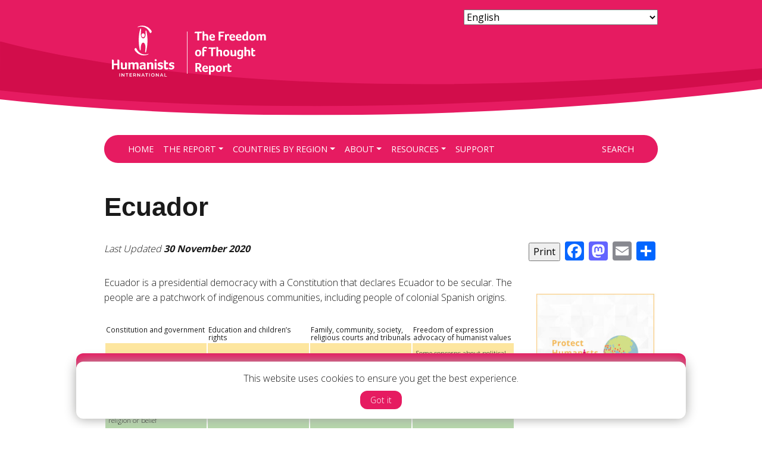

--- FILE ---
content_type: text/html; charset=UTF-8
request_url: https://fot.humanists.international/countries/americas-southern-america/ecuador/
body_size: 44944
content:
<!DOCTYPE html>
<html lang="en">
	<head>
		<!-- Required meta tags always come first -->
		<meta charset="UTF-8">
		<meta name="viewport" content="width=device-width, initial-scale=1">
		<meta http-equiv="x-ua-compatible" content="ie=edge">
		<link rel="apple-touch-icon" sizes="57x57" href="https://fot.humanists.international/wp-content/themes/humanists-fot/dist/icons/apple-icon-57x57.png">
<link rel="apple-touch-icon" sizes="60x60" href="https://fot.humanists.international/wp-content/themes/humanists-fot/dist/icons/apple-icon-60x60.png">
<link rel="apple-touch-icon" sizes="72x72" href="https://fot.humanists.international/wp-content/themes/humanists-fot/dist/icons/apple-icon-72x72.png">
<link rel="apple-touch-icon" sizes="76x76" href="https://fot.humanists.international/wp-content/themes/humanists-fot/dist/icons/apple-icon-76x76.png">
<link rel="apple-touch-icon" sizes="114x114" href="https://fot.humanists.international/wp-content/themes/humanists-fot/dist/icons/apple-icon-114x114.png">
<link rel="apple-touch-icon" sizes="120x120" href="https://fot.humanists.international/wp-content/themes/humanists-fot/dist/icons/apple-icon-120x120.png">
<link rel="apple-touch-icon" sizes="144x144" href="https://fot.humanists.international/wp-content/themes/humanists-fot/dist/icons/apple-icon-144x144.png">
<link rel="apple-touch-icon" sizes="152x152" href="https://fot.humanists.international/wp-content/themes/humanists-fot/dist/icons/apple-icon-152x152.png">
<link rel="apple-touch-icon" sizes="180x180" href="https://fot.humanists.international/wp-content/themes/humanists-fot/dist/icons/apple-icon-180x180.png">
<link rel="icon" type="image/png" sizes="192x192" href="https://fot.humanists.international/wp-content/themes/humanists-fot/dist/icons/android-icon-192x192.png">
<link rel="icon" type="image/png" sizes="32x32" href="https://fot.humanists.international/wp-content/themes/humanists-fot/dist/icons/favicon-32x32.png">
<link rel="icon" type="image/png" sizes="96x96" href="https://fot.humanists.international/wp-content/themes/humanists-fot/dist/icons/favicon-96x96.png">
<link rel="icon" type="image/png" sizes="16x16" href="https://fot.humanists.international/wp-content/themes/humanists-fot/dist/icons/favicon-16x16.png">
<link rel="manifest" href="https://fot.humanists.international/wp-content/themes/humanists-fot/dist/icons/manifest.json">
<meta name="msapplication-TileColor" content="#ffffff">
<meta name="msapplication-TileImage" content="https://fot.humanists.international/wp-content/themes/humanists-fot/dist/icons/ms-icon-144x144.png">		
		<!-- Alpine JS -->
		<script defer src="https://cdn.jsdelivr.net/npm/@alpinejs/persist@3.x.x/dist/cdn.min.js"></script>
		<script defer src="https://cdn.jsdelivr.net/npm/alpinejs@3.x.x/dist/cdn.min.js"></script>

		<title>Ecuador - Freedom of Thought Report</title>

		<meta name='robots' content='index, follow, max-image-preview:large, max-snippet:-1, max-video-preview:-1' />
	<style>img:is([sizes="auto" i], [sizes^="auto," i]) { contain-intrinsic-size: 3000px 1500px }</style>
	
	<!-- This site is optimized with the Yoast SEO plugin v25.7 - https://yoast.com/wordpress/plugins/seo/ -->
	<link rel="canonical" href="https://fot.humanists.international/countries/americas-southern-america/ecuador/" />
	<meta property="og:locale" content="en_US" />
	<meta property="og:type" content="article" />
	<meta property="og:title" content="Ecuador - Freedom of Thought Report" />
	<meta property="og:description" content="Ecuador is a presidential democracy with a Constitution that declares Ecuador to be secular. The people are a patchwork of indigenous communities, including people of colonial Spanish origins. Constitution and government Ecuador is among the countries showing the biggest fluctuations with regard to religiosity. In 2005, 85% of Ecuadorians declared [&hellip;]" />
	<meta property="og:url" content="https://fot.humanists.international/countries/americas-southern-america/ecuador/" />
	<meta property="og:site_name" content="Freedom of Thought Report" />
	<meta property="article:modified_time" content="2020-11-30T11:07:20+00:00" />
	<meta property="og:image" content="https://fot.humanists.international/wp-content/uploads/2019/11/FOT2019-Facebook-cover-Motif-only-1800x1000.png" />
	<meta property="og:image:width" content="1800" />
	<meta property="og:image:height" content="1000" />
	<meta property="og:image:type" content="image/png" />
	<meta name="twitter:card" content="summary_large_image" />
	<script type="application/ld+json" class="yoast-schema-graph">{"@context":"https://schema.org","@graph":[{"@type":"WebPage","@id":"https://fot.humanists.international/countries/americas-southern-america/ecuador/","url":"https://fot.humanists.international/countries/americas-southern-america/ecuador/","name":"Ecuador - Freedom of Thought Report","isPartOf":{"@id":"https://fot.humanists.international/#website"},"datePublished":"2016-10-31T16:31:28+00:00","dateModified":"2020-11-30T11:07:20+00:00","breadcrumb":{"@id":"https://fot.humanists.international/countries/americas-southern-america/ecuador/#breadcrumb"},"inLanguage":"en-US","potentialAction":[{"@type":"ReadAction","target":["https://fot.humanists.international/countries/americas-southern-america/ecuador/"]}]},{"@type":"BreadcrumbList","@id":"https://fot.humanists.international/countries/americas-southern-america/ecuador/#breadcrumb","itemListElement":[{"@type":"ListItem","position":1,"name":"Home","item":"https://fot.humanists.international/"},{"@type":"ListItem","position":2,"name":"Ecuador"}]},{"@type":"WebSite","@id":"https://fot.humanists.international/#website","url":"https://fot.humanists.international/","name":"Freedom of Thought Report","description":"Documenting discrimination against the non-religious around the world","potentialAction":[{"@type":"SearchAction","target":{"@type":"EntryPoint","urlTemplate":"https://fot.humanists.international/?s={search_term_string}"},"query-input":{"@type":"PropertyValueSpecification","valueRequired":true,"valueName":"search_term_string"}}],"inLanguage":"en-US"}]}</script>
	<!-- / Yoast SEO plugin. -->


<link rel='dns-prefetch' href='//ajax.googleapis.com' />
<link rel='dns-prefetch' href='//cdnjs.cloudflare.com' />
<link rel='dns-prefetch' href='//maps.googleapis.com' />
<link rel='dns-prefetch' href='//static.addtoany.com' />
<link rel='dns-prefetch' href='//use.typekit.net' />
<link rel='dns-prefetch' href='//fonts.googleapis.com' />
		<!-- This site uses the Google Analytics by MonsterInsights plugin v9.7.0 - Using Analytics tracking - https://www.monsterinsights.com/ -->
							<script src="//www.googletagmanager.com/gtag/js?id=G-PR6NV8HGVZ"  data-cfasync="false" data-wpfc-render="false" type="text/javascript" async></script>
			<script data-cfasync="false" data-wpfc-render="false" type="text/javascript">
				var mi_version = '9.7.0';
				var mi_track_user = true;
				var mi_no_track_reason = '';
								var MonsterInsightsDefaultLocations = {"page_location":"https:\/\/fot.humanists.international\/countries\/americas-southern-america\/ecuador\/"};
								if ( typeof MonsterInsightsPrivacyGuardFilter === 'function' ) {
					var MonsterInsightsLocations = (typeof MonsterInsightsExcludeQuery === 'object') ? MonsterInsightsPrivacyGuardFilter( MonsterInsightsExcludeQuery ) : MonsterInsightsPrivacyGuardFilter( MonsterInsightsDefaultLocations );
				} else {
					var MonsterInsightsLocations = (typeof MonsterInsightsExcludeQuery === 'object') ? MonsterInsightsExcludeQuery : MonsterInsightsDefaultLocations;
				}

								var disableStrs = [
										'ga-disable-G-PR6NV8HGVZ',
									];

				/* Function to detect opted out users */
				function __gtagTrackerIsOptedOut() {
					for (var index = 0; index < disableStrs.length; index++) {
						if (document.cookie.indexOf(disableStrs[index] + '=true') > -1) {
							return true;
						}
					}

					return false;
				}

				/* Disable tracking if the opt-out cookie exists. */
				if (__gtagTrackerIsOptedOut()) {
					for (var index = 0; index < disableStrs.length; index++) {
						window[disableStrs[index]] = true;
					}
				}

				/* Opt-out function */
				function __gtagTrackerOptout() {
					for (var index = 0; index < disableStrs.length; index++) {
						document.cookie = disableStrs[index] + '=true; expires=Thu, 31 Dec 2099 23:59:59 UTC; path=/';
						window[disableStrs[index]] = true;
					}
				}

				if ('undefined' === typeof gaOptout) {
					function gaOptout() {
						__gtagTrackerOptout();
					}
				}
								window.dataLayer = window.dataLayer || [];

				window.MonsterInsightsDualTracker = {
					helpers: {},
					trackers: {},
				};
				if (mi_track_user) {
					function __gtagDataLayer() {
						dataLayer.push(arguments);
					}

					function __gtagTracker(type, name, parameters) {
						if (!parameters) {
							parameters = {};
						}

						if (parameters.send_to) {
							__gtagDataLayer.apply(null, arguments);
							return;
						}

						if (type === 'event') {
														parameters.send_to = monsterinsights_frontend.v4_id;
							var hookName = name;
							if (typeof parameters['event_category'] !== 'undefined') {
								hookName = parameters['event_category'] + ':' + name;
							}

							if (typeof MonsterInsightsDualTracker.trackers[hookName] !== 'undefined') {
								MonsterInsightsDualTracker.trackers[hookName](parameters);
							} else {
								__gtagDataLayer('event', name, parameters);
							}
							
						} else {
							__gtagDataLayer.apply(null, arguments);
						}
					}

					__gtagTracker('js', new Date());
					__gtagTracker('set', {
						'developer_id.dZGIzZG': true,
											});
					if ( MonsterInsightsLocations.page_location ) {
						__gtagTracker('set', MonsterInsightsLocations);
					}
										__gtagTracker('config', 'G-PR6NV8HGVZ', {"forceSSL":"true","link_attribution":"true"} );
										window.gtag = __gtagTracker;										(function () {
						/* https://developers.google.com/analytics/devguides/collection/analyticsjs/ */
						/* ga and __gaTracker compatibility shim. */
						var noopfn = function () {
							return null;
						};
						var newtracker = function () {
							return new Tracker();
						};
						var Tracker = function () {
							return null;
						};
						var p = Tracker.prototype;
						p.get = noopfn;
						p.set = noopfn;
						p.send = function () {
							var args = Array.prototype.slice.call(arguments);
							args.unshift('send');
							__gaTracker.apply(null, args);
						};
						var __gaTracker = function () {
							var len = arguments.length;
							if (len === 0) {
								return;
							}
							var f = arguments[len - 1];
							if (typeof f !== 'object' || f === null || typeof f.hitCallback !== 'function') {
								if ('send' === arguments[0]) {
									var hitConverted, hitObject = false, action;
									if ('event' === arguments[1]) {
										if ('undefined' !== typeof arguments[3]) {
											hitObject = {
												'eventAction': arguments[3],
												'eventCategory': arguments[2],
												'eventLabel': arguments[4],
												'value': arguments[5] ? arguments[5] : 1,
											}
										}
									}
									if ('pageview' === arguments[1]) {
										if ('undefined' !== typeof arguments[2]) {
											hitObject = {
												'eventAction': 'page_view',
												'page_path': arguments[2],
											}
										}
									}
									if (typeof arguments[2] === 'object') {
										hitObject = arguments[2];
									}
									if (typeof arguments[5] === 'object') {
										Object.assign(hitObject, arguments[5]);
									}
									if ('undefined' !== typeof arguments[1].hitType) {
										hitObject = arguments[1];
										if ('pageview' === hitObject.hitType) {
											hitObject.eventAction = 'page_view';
										}
									}
									if (hitObject) {
										action = 'timing' === arguments[1].hitType ? 'timing_complete' : hitObject.eventAction;
										hitConverted = mapArgs(hitObject);
										__gtagTracker('event', action, hitConverted);
									}
								}
								return;
							}

							function mapArgs(args) {
								var arg, hit = {};
								var gaMap = {
									'eventCategory': 'event_category',
									'eventAction': 'event_action',
									'eventLabel': 'event_label',
									'eventValue': 'event_value',
									'nonInteraction': 'non_interaction',
									'timingCategory': 'event_category',
									'timingVar': 'name',
									'timingValue': 'value',
									'timingLabel': 'event_label',
									'page': 'page_path',
									'location': 'page_location',
									'title': 'page_title',
									'referrer' : 'page_referrer',
								};
								for (arg in args) {
																		if (!(!args.hasOwnProperty(arg) || !gaMap.hasOwnProperty(arg))) {
										hit[gaMap[arg]] = args[arg];
									} else {
										hit[arg] = args[arg];
									}
								}
								return hit;
							}

							try {
								f.hitCallback();
							} catch (ex) {
							}
						};
						__gaTracker.create = newtracker;
						__gaTracker.getByName = newtracker;
						__gaTracker.getAll = function () {
							return [];
						};
						__gaTracker.remove = noopfn;
						__gaTracker.loaded = true;
						window['__gaTracker'] = __gaTracker;
					})();
									} else {
										console.log("");
					(function () {
						function __gtagTracker() {
							return null;
						}

						window['__gtagTracker'] = __gtagTracker;
						window['gtag'] = __gtagTracker;
					})();
									}
			</script>
			
							<!-- / Google Analytics by MonsterInsights -->
		<link rel='stylesheet' id='mci-footnotes-jquery-tooltips-pagelayout-none-css' href='https://fot.humanists.international/wp-content/plugins/footnotes/css/footnotes-jqttbrpl0.min.css?ver=2.7.3' type='text/css' media='all' />
<link rel='stylesheet' id='wp-block-library-css' href='https://fot.humanists.international/wp-includes/css/dist/block-library/style.min.css?ver=6.8.3' type='text/css' media='all' />
<style id='classic-theme-styles-inline-css' type='text/css'>
/*! This file is auto-generated */
.wp-block-button__link{color:#fff;background-color:#32373c;border-radius:9999px;box-shadow:none;text-decoration:none;padding:calc(.667em + 2px) calc(1.333em + 2px);font-size:1.125em}.wp-block-file__button{background:#32373c;color:#fff;text-decoration:none}
</style>
<style id='create-block-significant-factual-update-style-inline-css' type='text/css'>
.wp-block-create-block-significant-factual-update{background-color:#ebf3f7;color:#264858;margin-bottom:1rem;padding:1rem}.wp-block-create-block-significant-factual-update p{margin:0}

</style>
<style id='global-styles-inline-css' type='text/css'>
:root{--wp--preset--aspect-ratio--square: 1;--wp--preset--aspect-ratio--4-3: 4/3;--wp--preset--aspect-ratio--3-4: 3/4;--wp--preset--aspect-ratio--3-2: 3/2;--wp--preset--aspect-ratio--2-3: 2/3;--wp--preset--aspect-ratio--16-9: 16/9;--wp--preset--aspect-ratio--9-16: 9/16;--wp--preset--color--black: #000000;--wp--preset--color--cyan-bluish-gray: #abb8c3;--wp--preset--color--white: #ffffff;--wp--preset--color--pale-pink: #f78da7;--wp--preset--color--vivid-red: #cf2e2e;--wp--preset--color--luminous-vivid-orange: #ff6900;--wp--preset--color--luminous-vivid-amber: #fcb900;--wp--preset--color--light-green-cyan: #7bdcb5;--wp--preset--color--vivid-green-cyan: #00d084;--wp--preset--color--pale-cyan-blue: #8ed1fc;--wp--preset--color--vivid-cyan-blue: #0693e3;--wp--preset--color--vivid-purple: #9b51e0;--wp--preset--gradient--vivid-cyan-blue-to-vivid-purple: linear-gradient(135deg,rgba(6,147,227,1) 0%,rgb(155,81,224) 100%);--wp--preset--gradient--light-green-cyan-to-vivid-green-cyan: linear-gradient(135deg,rgb(122,220,180) 0%,rgb(0,208,130) 100%);--wp--preset--gradient--luminous-vivid-amber-to-luminous-vivid-orange: linear-gradient(135deg,rgba(252,185,0,1) 0%,rgba(255,105,0,1) 100%);--wp--preset--gradient--luminous-vivid-orange-to-vivid-red: linear-gradient(135deg,rgba(255,105,0,1) 0%,rgb(207,46,46) 100%);--wp--preset--gradient--very-light-gray-to-cyan-bluish-gray: linear-gradient(135deg,rgb(238,238,238) 0%,rgb(169,184,195) 100%);--wp--preset--gradient--cool-to-warm-spectrum: linear-gradient(135deg,rgb(74,234,220) 0%,rgb(151,120,209) 20%,rgb(207,42,186) 40%,rgb(238,44,130) 60%,rgb(251,105,98) 80%,rgb(254,248,76) 100%);--wp--preset--gradient--blush-light-purple: linear-gradient(135deg,rgb(255,206,236) 0%,rgb(152,150,240) 100%);--wp--preset--gradient--blush-bordeaux: linear-gradient(135deg,rgb(254,205,165) 0%,rgb(254,45,45) 50%,rgb(107,0,62) 100%);--wp--preset--gradient--luminous-dusk: linear-gradient(135deg,rgb(255,203,112) 0%,rgb(199,81,192) 50%,rgb(65,88,208) 100%);--wp--preset--gradient--pale-ocean: linear-gradient(135deg,rgb(255,245,203) 0%,rgb(182,227,212) 50%,rgb(51,167,181) 100%);--wp--preset--gradient--electric-grass: linear-gradient(135deg,rgb(202,248,128) 0%,rgb(113,206,126) 100%);--wp--preset--gradient--midnight: linear-gradient(135deg,rgb(2,3,129) 0%,rgb(40,116,252) 100%);--wp--preset--font-size--small: 13px;--wp--preset--font-size--medium: 20px;--wp--preset--font-size--large: 36px;--wp--preset--font-size--x-large: 42px;--wp--preset--spacing--20: 0.44rem;--wp--preset--spacing--30: 0.67rem;--wp--preset--spacing--40: 1rem;--wp--preset--spacing--50: 1.5rem;--wp--preset--spacing--60: 2.25rem;--wp--preset--spacing--70: 3.38rem;--wp--preset--spacing--80: 5.06rem;--wp--preset--shadow--natural: 6px 6px 9px rgba(0, 0, 0, 0.2);--wp--preset--shadow--deep: 12px 12px 50px rgba(0, 0, 0, 0.4);--wp--preset--shadow--sharp: 6px 6px 0px rgba(0, 0, 0, 0.2);--wp--preset--shadow--outlined: 6px 6px 0px -3px rgba(255, 255, 255, 1), 6px 6px rgba(0, 0, 0, 1);--wp--preset--shadow--crisp: 6px 6px 0px rgba(0, 0, 0, 1);}:where(.is-layout-flex){gap: 0.5em;}:where(.is-layout-grid){gap: 0.5em;}body .is-layout-flex{display: flex;}.is-layout-flex{flex-wrap: wrap;align-items: center;}.is-layout-flex > :is(*, div){margin: 0;}body .is-layout-grid{display: grid;}.is-layout-grid > :is(*, div){margin: 0;}:where(.wp-block-columns.is-layout-flex){gap: 2em;}:where(.wp-block-columns.is-layout-grid){gap: 2em;}:where(.wp-block-post-template.is-layout-flex){gap: 1.25em;}:where(.wp-block-post-template.is-layout-grid){gap: 1.25em;}.has-black-color{color: var(--wp--preset--color--black) !important;}.has-cyan-bluish-gray-color{color: var(--wp--preset--color--cyan-bluish-gray) !important;}.has-white-color{color: var(--wp--preset--color--white) !important;}.has-pale-pink-color{color: var(--wp--preset--color--pale-pink) !important;}.has-vivid-red-color{color: var(--wp--preset--color--vivid-red) !important;}.has-luminous-vivid-orange-color{color: var(--wp--preset--color--luminous-vivid-orange) !important;}.has-luminous-vivid-amber-color{color: var(--wp--preset--color--luminous-vivid-amber) !important;}.has-light-green-cyan-color{color: var(--wp--preset--color--light-green-cyan) !important;}.has-vivid-green-cyan-color{color: var(--wp--preset--color--vivid-green-cyan) !important;}.has-pale-cyan-blue-color{color: var(--wp--preset--color--pale-cyan-blue) !important;}.has-vivid-cyan-blue-color{color: var(--wp--preset--color--vivid-cyan-blue) !important;}.has-vivid-purple-color{color: var(--wp--preset--color--vivid-purple) !important;}.has-black-background-color{background-color: var(--wp--preset--color--black) !important;}.has-cyan-bluish-gray-background-color{background-color: var(--wp--preset--color--cyan-bluish-gray) !important;}.has-white-background-color{background-color: var(--wp--preset--color--white) !important;}.has-pale-pink-background-color{background-color: var(--wp--preset--color--pale-pink) !important;}.has-vivid-red-background-color{background-color: var(--wp--preset--color--vivid-red) !important;}.has-luminous-vivid-orange-background-color{background-color: var(--wp--preset--color--luminous-vivid-orange) !important;}.has-luminous-vivid-amber-background-color{background-color: var(--wp--preset--color--luminous-vivid-amber) !important;}.has-light-green-cyan-background-color{background-color: var(--wp--preset--color--light-green-cyan) !important;}.has-vivid-green-cyan-background-color{background-color: var(--wp--preset--color--vivid-green-cyan) !important;}.has-pale-cyan-blue-background-color{background-color: var(--wp--preset--color--pale-cyan-blue) !important;}.has-vivid-cyan-blue-background-color{background-color: var(--wp--preset--color--vivid-cyan-blue) !important;}.has-vivid-purple-background-color{background-color: var(--wp--preset--color--vivid-purple) !important;}.has-black-border-color{border-color: var(--wp--preset--color--black) !important;}.has-cyan-bluish-gray-border-color{border-color: var(--wp--preset--color--cyan-bluish-gray) !important;}.has-white-border-color{border-color: var(--wp--preset--color--white) !important;}.has-pale-pink-border-color{border-color: var(--wp--preset--color--pale-pink) !important;}.has-vivid-red-border-color{border-color: var(--wp--preset--color--vivid-red) !important;}.has-luminous-vivid-orange-border-color{border-color: var(--wp--preset--color--luminous-vivid-orange) !important;}.has-luminous-vivid-amber-border-color{border-color: var(--wp--preset--color--luminous-vivid-amber) !important;}.has-light-green-cyan-border-color{border-color: var(--wp--preset--color--light-green-cyan) !important;}.has-vivid-green-cyan-border-color{border-color: var(--wp--preset--color--vivid-green-cyan) !important;}.has-pale-cyan-blue-border-color{border-color: var(--wp--preset--color--pale-cyan-blue) !important;}.has-vivid-cyan-blue-border-color{border-color: var(--wp--preset--color--vivid-cyan-blue) !important;}.has-vivid-purple-border-color{border-color: var(--wp--preset--color--vivid-purple) !important;}.has-vivid-cyan-blue-to-vivid-purple-gradient-background{background: var(--wp--preset--gradient--vivid-cyan-blue-to-vivid-purple) !important;}.has-light-green-cyan-to-vivid-green-cyan-gradient-background{background: var(--wp--preset--gradient--light-green-cyan-to-vivid-green-cyan) !important;}.has-luminous-vivid-amber-to-luminous-vivid-orange-gradient-background{background: var(--wp--preset--gradient--luminous-vivid-amber-to-luminous-vivid-orange) !important;}.has-luminous-vivid-orange-to-vivid-red-gradient-background{background: var(--wp--preset--gradient--luminous-vivid-orange-to-vivid-red) !important;}.has-very-light-gray-to-cyan-bluish-gray-gradient-background{background: var(--wp--preset--gradient--very-light-gray-to-cyan-bluish-gray) !important;}.has-cool-to-warm-spectrum-gradient-background{background: var(--wp--preset--gradient--cool-to-warm-spectrum) !important;}.has-blush-light-purple-gradient-background{background: var(--wp--preset--gradient--blush-light-purple) !important;}.has-blush-bordeaux-gradient-background{background: var(--wp--preset--gradient--blush-bordeaux) !important;}.has-luminous-dusk-gradient-background{background: var(--wp--preset--gradient--luminous-dusk) !important;}.has-pale-ocean-gradient-background{background: var(--wp--preset--gradient--pale-ocean) !important;}.has-electric-grass-gradient-background{background: var(--wp--preset--gradient--electric-grass) !important;}.has-midnight-gradient-background{background: var(--wp--preset--gradient--midnight) !important;}.has-small-font-size{font-size: var(--wp--preset--font-size--small) !important;}.has-medium-font-size{font-size: var(--wp--preset--font-size--medium) !important;}.has-large-font-size{font-size: var(--wp--preset--font-size--large) !important;}.has-x-large-font-size{font-size: var(--wp--preset--font-size--x-large) !important;}
:where(.wp-block-post-template.is-layout-flex){gap: 1.25em;}:where(.wp-block-post-template.is-layout-grid){gap: 1.25em;}
:where(.wp-block-columns.is-layout-flex){gap: 2em;}:where(.wp-block-columns.is-layout-grid){gap: 2em;}
:root :where(.wp-block-pullquote){font-size: 1.5em;line-height: 1.6;}
</style>
<link rel='stylesheet' id='embedpress-style-css' href='https://fot.humanists.international/wp-content/plugins/embedpress/assets/css/embedpress.css?ver=4.3.0' type='text/css' media='all' />
<link rel='stylesheet' id='dashicons-css' href='https://fot.humanists.international/wp-includes/css/dashicons.min.css?ver=6.8.3' type='text/css' media='all' />
<link rel='stylesheet' id='thickbox-css' href='https://fot.humanists.international/wp-includes/js/thickbox/thickbox.css?ver=6.8.3' type='text/css' media='all' />
<link rel='stylesheet' id='fot-report-wp-table-css-css' href='https://fot.humanists.international/wp-content/plugins/fot-report/assets/css/wp/table.css?ver=1.0.6' type='text/css' media='all' />
<link rel='stylesheet' id='default_style-css' href='https://fot.humanists.international/wp-content/themes/humanists-fot/style.css?ver=1.1.3' type='text/css' media='all' />
<link rel='stylesheet' id='wiaw_style-css' href='https://fot.humanists.international/wp-content/themes/humanists-fot/dist/css/humanists.css?ver=1.1.3' type='text/css' media='all' />
<link rel='stylesheet' id='googleFonts-css' href='//fonts.googleapis.com/css?family=Open+Sans:300,400,700' type='text/css' media='all' />
<link rel='stylesheet' id='print_style-css' href='https://fot.humanists.international/wp-content/themes/humanists-fot/print.css?ver=1.1.3' type='text/css' media='print' />
<link rel='stylesheet' id='addtoany-css' href='https://fot.humanists.international/wp-content/plugins/add-to-any/addtoany.min.css?ver=1.16' type='text/css' media='all' />
<script type="text/javascript" src="https://ajax.googleapis.com/ajax/libs/jquery/2.1.4/jquery.min.js?ver=2.0.s" id="jquery-js"></script>
<script type="text/javascript" src="https://fot.humanists.international/wp-content/plugins/footnotes/js/jquery.tools.min.js?ver=1.2.7.redacted.2" id="mci-footnotes-jquery-tools-js"></script>
<script type="text/javascript" src="https://fot.humanists.international/wp-content/plugins/google-analytics-for-wordpress/assets/js/frontend-gtag.min.js?ver=9.7.0" id="monsterinsights-frontend-script-js" async="async" data-wp-strategy="async"></script>
<script data-cfasync="false" data-wpfc-render="false" type="text/javascript" id='monsterinsights-frontend-script-js-extra'>/* <![CDATA[ */
var monsterinsights_frontend = {"js_events_tracking":"true","download_extensions":"doc,pdf,ppt,zip,xls,docx,pptx,xlsx","inbound_paths":"[{\"path\":\"\\\/go\\\/\",\"label\":\"affiliate\"},{\"path\":\"\\\/recommend\\\/\",\"label\":\"affiliate\"}]","home_url":"https:\/\/fot.humanists.international","hash_tracking":"false","v4_id":"G-PR6NV8HGVZ"};/* ]]> */
</script>
<script type="text/javascript" id="addtoany-core-js-before">
/* <![CDATA[ */
window.a2a_config=window.a2a_config||{};a2a_config.callbacks=[];a2a_config.overlays=[];a2a_config.templates={};
/* ]]> */
</script>
<script type="text/javascript" defer src="https://static.addtoany.com/menu/page.js" id="addtoany-core-js"></script>
<script type="text/javascript" defer src="https://fot.humanists.international/wp-content/plugins/add-to-any/addtoany.min.js?ver=1.1" id="addtoany-jquery-js"></script>
<script type="text/javascript" src="https://fot.humanists.international/wp-content/plugins/fot-report/assets/js/wp/table.js?ver=1.0.0" id="fot-report-wp-table-js-js"></script>
<script type="text/javascript" src="https://use.typekit.net/diu1kmx.js?ver=1.0" id="humanists-typekit-js"></script>
<script type="text/javascript" id="humanists-typekit-js-after">
/* <![CDATA[ */
try{Typekit.load({ async: true });}catch(e){}
/* ]]> */
</script>
<link rel="https://api.w.org/" href="https://fot.humanists.international/wp-json/" /><link rel="alternate" title="JSON" type="application/json" href="https://fot.humanists.international/wp-json/wp/v2/fot_countries/546" /><link rel="EditURI" type="application/rsd+xml" title="RSD" href="https://fot.humanists.international/xmlrpc.php?rsd" />
<meta name="generator" content="WordPress 6.8.3" />
<link rel='shortlink' href='https://fot.humanists.international/?p=546' />
<link rel="alternate" title="oEmbed (JSON)" type="application/json+oembed" href="https://fot.humanists.international/wp-json/oembed/1.0/embed?url=https%3A%2F%2Ffot.humanists.international%2Fcountries%2Famericas-southern-america%2Fecuador%2F" />
<link rel="alternate" title="oEmbed (XML)" type="text/xml+oembed" href="https://fot.humanists.international/wp-json/oembed/1.0/embed?url=https%3A%2F%2Ffot.humanists.international%2Fcountries%2Famericas-southern-america%2Fecuador%2F&#038;format=xml" />
<script>
  (function(i,s,o,g,r,a,m){i['GoogleAnalyticsObject']=r;i[r]=i[r]||function(){
  (i[r].q=i[r].q||[]).push(arguments)},i[r].l=1*new Date();a=s.createElement(o),
  m=s.getElementsByTagName(o)[0];a.async=1;a.src=g;m.parentNode.insertBefore(a,m)
  })(window,document,'script','//www.google-analytics.com/analytics.js','ga');

  ga('create', 'UA-38082351-2', 'auto');
  ga('send', 'pageview');

</script>
<style type="text/css" media="all">
.footnotes_reference_container {margin-top: 24px !important; margin-bottom: 0px !important;}
.footnote_container_prepare > p {border-bottom: 1px solid #aaaaaa !important;}
.footnote_tooltip { font-size: 13px !important; background-color: #fff7a7 !important; border-width: 1px !important; border-style: solid !important; border-color: #cccc99 !important; border-radius: 3px !important; -webkit-box-shadow: 2px 2px 11px #666666; -moz-box-shadow: 2px 2px 11px #666666; box-shadow: 2px 2px 11px #666666;}


</style>
				<style>
			.footnote_plugin_tooltip_text {
				vertical-align: unset!important;
				color: #d20d4b;
				top: -0.75em !important;
				padding-left: 2px;
				font-size: 66%;
				text-decoration: underline;
			}
		</style>
	</head>

	<body class="wp-singular fot_countries-template-default page page-id-546 wp-theme-humanists-fot">

		<div class="main-header bg-pink">
			<div class="container">
				<a class="navbar-brand" href="https://fot.humanists.international"><svg class="svg-logo" id="b7223632-d21e-4034-a337-9d25caf7e248" data-name="Policies/policy" xmlns="http://www.w3.org/2000/svg" viewBox="0 0 327.66 123.34"><title>07_FreeThoughtReport</title><g id="fef8cb16-43f3-4b7b-a7b1-2cbedfe347e5" data-name="Group 1-2"><g id="efd17e89-4abb-44f9-9f9f-ca0d855cf955" data-name="Path 1-2"><path d="M98.37,81.1a2,2,0,0,0,1.41-.55,1.83,1.83,0,0,0,.59-1.43,1.88,1.88,0,0,0-.59-1.44,2,2,0,0,0-1.41-.56,1.94,1.94,0,0,0-1.43.56,1.91,1.91,0,0,0-.58,1.44,1.87,1.87,0,0,0,.58,1.43A2,2,0,0,0,98.37,81.1Z" /></g><g id="aa77f089-567b-46df-8090-c2aa688b910c" data-name="Path 2-2"><path d="M28.28,78.38a2.22,2.22,0,0,0-.78-.32,4.13,4.13,0,0,0-.78-.08,6,6,0,0,0-.61,0l-.77.1v7.44H18.42V80.12a2.2,2.2,0,0,0-.23-1.1,1.81,1.81,0,0,0-.59-.64,2.11,2.11,0,0,0-.78-.32A4.78,4.78,0,0,0,16,78a5.46,5.46,0,0,0-.57,0l-.75.1V96.49h3.76v-8h6.92v8H29.1V80.12a2.2,2.2,0,0,0-.23-1.1A1.73,1.73,0,0,0,28.28,78.38Z" /></g><g id="a2005abe-a4fe-4cf1-b62c-00780e49ac21" data-name="Path 3-2"><path d="M43.58,96.49V85.7a2.61,2.61,0,0,0-.22-1.14,1.82,1.82,0,0,0-.58-.71,2,2,0,0,0-.8-.36,3.71,3.71,0,0,0-.88-.1,7.5,7.5,0,0,0-.82,0,2.13,2.13,0,0,0-.44.07v8.76a1.25,1.25,0,0,1-.73,1.06,3.4,3.4,0,0,1-1.74.42,2.49,2.49,0,0,1-1.11-.2,1.25,1.25,0,0,1-.58-.58,2.48,2.48,0,0,1-.22-.88c0-.34,0-.72,0-1.14V85.56a2.52,2.52,0,0,0-.22-1.12,1.65,1.65,0,0,0-.58-.65,2.07,2.07,0,0,0-.8-.32,5.14,5.14,0,0,0-.88-.08,7.5,7.5,0,0,0-.82,0,2.13,2.13,0,0,0-.44.07v7.6c0,.48,0,1,0,1.46a7.91,7.91,0,0,0,.18,1.37,3.53,3.53,0,0,0,1.21,2,4.51,4.51,0,0,0,2.88.76,5.35,5.35,0,0,0,2.61-.53A4.36,4.36,0,0,0,40,95a2.9,2.9,0,0,0,.18,1.09c.12.24.41.37.87.37Z" /></g><g id="af86d0c1-1136-42a4-9170-880fd4418559" data-name="Path 4-2"><path d="M65.67,96.49V88.75c0-.48,0-1,0-1.46s-.08-.92-.15-1.37a3.2,3.2,0,0,0-1.09-2,4.15,4.15,0,0,0-2.87-.82A5.13,5.13,0,0,0,57.35,85a3.54,3.54,0,0,0-1.11-1.29,3.93,3.93,0,0,0-2.3-.54,5.37,5.37,0,0,0-2.61.53,4.33,4.33,0,0,0-1.42,1.17,1.51,1.51,0,0,0-.81-1.11,3.37,3.37,0,0,0-1.53-.32h-.52l-.39,0-.33,0v13H50.1v-8.9a1.25,1.25,0,0,1,.62-1.06,2.74,2.74,0,0,1,1.58-.42,2.47,2.47,0,0,1,1.1.2,1.39,1.39,0,0,1,.57.58,2.13,2.13,0,0,1,.22.89c0,.35,0,.72,0,1.13v7.58H58V88.88a14.64,14.64,0,0,0-.08-1.62,2.2,2.2,0,0,1,.89-.71,2.94,2.94,0,0,1,1.36-.33,2.28,2.28,0,0,1,1,.19,1.22,1.22,0,0,1,.55.55,2.13,2.13,0,0,1,.21.85c0,.33,0,.7,0,1.1v7.58Z" /></g><g id="afa2e045-0241-4607-90e1-051981143335" data-name="Path 5-2"><path d="M75.62,92.92a.77.77,0,0,1-.2.48,2.21,2.21,0,0,1-.57.48,3.78,3.78,0,0,1-.82.36,3.64,3.64,0,0,1-1,.13,1.81,1.81,0,0,1-1.48-.53,1.94,1.94,0,0,1-.44-1.31,1.8,1.8,0,0,1,.33-1.12,2.23,2.23,0,0,1,.85-.7,4.26,4.26,0,0,1,1.19-.39,12.63,12.63,0,0,1,1.36-.17,2.56,2.56,0,0,1,.39,0h.38Zm4.15,3.54a6.07,6.07,0,0,1-.63-3.16V88.14a7.88,7.88,0,0,0-.28-2.21,3.57,3.57,0,0,0-.92-1.58,4,4,0,0,0-1.67-.93,8.92,8.92,0,0,0-2.52-.3,10.64,10.64,0,0,0-2,.18,9.93,9.93,0,0,0-1.7.46,4.1,4.1,0,0,0-1.17.66,1,1,0,0,0-.42.73,2.29,2.29,0,0,0,.23.84,3.87,3.87,0,0,0,.62,1,16.65,16.65,0,0,1,1.8-.88,5.4,5.4,0,0,1,2.1-.39,3.1,3.1,0,0,1,1.83.44,1.77,1.77,0,0,1,.56,1.49v.49H75l-.65,0a20,20,0,0,0-2.17.25,7.37,7.37,0,0,0-2.19.7,4.81,4.81,0,0,0-1.69,1.38,3.66,3.66,0,0,0-.67,2.28A4.32,4.32,0,0,0,68,94.72,3.55,3.55,0,0,0,69,96a4,4,0,0,0,1.34.67,5.81,5.81,0,0,0,1.49.2,5.7,5.7,0,0,0,2.41-.44,4.91,4.91,0,0,0,1.6-1.06,1.69,1.69,0,0,0,.64,1.1,2.48,2.48,0,0,0,1.5.38,5.35,5.35,0,0,0,.89-.08,6.08,6.08,0,0,0,.92-.28Z" /></g><g id="ed4b41df-3f37-4ff0-ba31-a32af7a1864e" data-name="Path 6-2"><path d="M90,87.78c0,.35,0,.73,0,1.13v7.58h3.73V88.75c0-.48,0-1,0-1.46a7.91,7.91,0,0,0-.18-1.37,3.52,3.52,0,0,0-1.2-2,4.5,4.5,0,0,0-2.89-.76,5.26,5.26,0,0,0-2.61.53,4.23,4.23,0,0,0-1.42,1.17,1.54,1.54,0,0,0-.81-1.12,3.5,3.5,0,0,0-1.53-.31h-.52l-.38,0-.33,0v13h3.76v-8.9a1.25,1.25,0,0,1,.73-1.06,3.4,3.4,0,0,1,1.74-.42,2.49,2.49,0,0,1,1.11.2,1.25,1.25,0,0,1,.58.58A2.53,2.53,0,0,1,90,87.78Z" /></g><g id="b2a78e3a-61b1-406b-9286-5afa90cee085" data-name="Path 7-2"><path d="M99.75,96.74a1.7,1.7,0,0,0,.5-.09V85.56a2.48,2.48,0,0,0-.22-1.11,1.69,1.69,0,0,0-.58-.66,2.14,2.14,0,0,0-.8-.32,5.14,5.14,0,0,0-.88-.08,7.5,7.5,0,0,0-.82,0,2.13,2.13,0,0,0-.44.07v11a2.06,2.06,0,0,0,.67,1.83,3,3,0,0,0,1.74.45Z" /></g><g id="f2122c57-a1e9-4a8f-b1bd-08bbb4059da5" data-name="Path 8-2"><path d="M109.16,96.6a5.2,5.2,0,0,0,1.74-.88,4.17,4.17,0,0,0,1.17-1.43,4.23,4.23,0,0,0,.42-2,3.54,3.54,0,0,0-.39-1.78,3.61,3.61,0,0,0-1-1.18,4.94,4.94,0,0,0-1.45-.73,15.83,15.83,0,0,0-1.64-.43c-1.33-.29-2-.75-2-1.37a1,1,0,0,1,.18-.62,1.26,1.26,0,0,1,.43-.36,2,2,0,0,1,.6-.16,4.35,4.35,0,0,1,.63,0,4.17,4.17,0,0,1,1.06.14A7.15,7.15,0,0,1,111.47,87,10.65,10.65,0,0,0,112,86a2.59,2.59,0,0,0,.26-1c0-.53-.46-1-1.27-1.29a7.08,7.08,0,0,0-1.49-.44,10.85,10.85,0,0,0-2-.17,8,8,0,0,0-2,.26,5.23,5.23,0,0,0-1.69.79,4.15,4.15,0,0,0-1.17,1.26,3.38,3.38,0,0,0-.44,1.73,3.76,3.76,0,0,0,.35,1.68,3.15,3.15,0,0,0,.92,1.13,4.73,4.73,0,0,0,1.32.73,10.27,10.27,0,0,0,1.53.44,7.08,7.08,0,0,1,1.86.59,1.39,1.39,0,0,1,.42,1.85,1.45,1.45,0,0,1-.48.44,1.82,1.82,0,0,1-.67.22,4.62,4.62,0,0,1-.74.06,4.79,4.79,0,0,1-1.13-.14,7.76,7.76,0,0,1-1-.34,6.84,6.84,0,0,1-.85-.44,7,7,0,0,1-.62-.45q-.34.54-.63,1a2,2,0,0,0-.27,1,1,1,0,0,0,.45.87,5.73,5.73,0,0,0,.84.48,7.23,7.23,0,0,0,1.37.42,10.18,10.18,0,0,0,2.06.18A7.38,7.38,0,0,0,109.16,96.6Z" /></g><g id="f08329ae-6c84-4a7d-accb-884235ddcd6f" data-name="Path 9-2"><path d="M121.84,93.06l-.27.24a2.51,2.51,0,0,1-.48.32,4.27,4.27,0,0,1-.63.27,2,2,0,0,1-.73.13c-1,0-1.57-.64-1.57-1.92V86.22H122v-2.8h-3.85V81.49a2.37,2.37,0,0,0-.22-1.11,1.76,1.76,0,0,0-.57-.67,2,2,0,0,0-.8-.33,5.24,5.24,0,0,0-.88-.08h-.44l-.41,0-.42.06V92.15c0,.4,0,.8.06,1.21a4.55,4.55,0,0,0,.25,1.15,3.43,3.43,0,0,0,1.32,1.73,4.5,4.5,0,0,0,2.66.66,6.34,6.34,0,0,0,1.62-.18,4.77,4.77,0,0,0,1.26-.46,2.94,2.94,0,0,0,.81-.63,1.1,1.1,0,0,0,.29-.7,1.87,1.87,0,0,0-.22-.83A8.46,8.46,0,0,0,121.84,93.06Z" /></g><g id="f1c0c765-48c2-4b42-b38c-f3987aea0132" data-name="Path 10-2"><path d="M133.68,90.56a3.47,3.47,0,0,0-1-1.18,5.12,5.12,0,0,0-1.46-.73,15,15,0,0,0-1.63-.43c-1.34-.29-2-.75-2-1.37a1,1,0,0,1,.17-.62,1.39,1.39,0,0,1,.44-.36,2.07,2.07,0,0,1,.59-.16,4.44,4.44,0,0,1,.63,0,4.3,4.3,0,0,1,1.07.14A7.15,7.15,0,0,1,133.06,87a8.83,8.83,0,0,0,.56-1.05,2.27,2.27,0,0,0,.26-1q0-.8-1.26-1.29a7.08,7.08,0,0,0-1.49-.44,10.85,10.85,0,0,0-2-.17,8,8,0,0,0-2,.26,5.23,5.23,0,0,0-1.69.79,4,4,0,0,0-1.17,1.26,3.38,3.38,0,0,0-.44,1.73,3.75,3.75,0,0,0,.34,1.68,3.37,3.37,0,0,0,.92,1.13,4.88,4.88,0,0,0,1.32.73,10.39,10.39,0,0,0,1.54.44,7,7,0,0,1,1.85.59,1.38,1.38,0,0,1,.43,1.85,1.55,1.55,0,0,1-.48.44,1.82,1.82,0,0,1-.67.22,4.71,4.71,0,0,1-.74.06,4.79,4.79,0,0,1-1.13-.14,7.31,7.31,0,0,1-1-.34,6.2,6.2,0,0,1-.85-.44,5.79,5.79,0,0,1-.62-.45,12.14,12.14,0,0,0-.63,1,2,2,0,0,0-.27,1,1,1,0,0,0,.45.87,5.73,5.73,0,0,0,.84.48,7.23,7.23,0,0,0,1.37.42,10.18,10.18,0,0,0,2.06.18,7.65,7.65,0,0,0,2.18-.3,5.54,5.54,0,0,0,1.75-.88,4,4,0,0,0,1.16-1.43,4.24,4.24,0,0,0,.43-2A3.66,3.66,0,0,0,133.68,90.56Z" /></g><g id="e3d166ef-184f-4267-87e7-8b5f57341a44" data-name="Path 11-2"><path d="M29.1,110.54h1.16V104.3H29.1Z" /></g><g id="acf9eb7f-e38d-4ae5-aae5-98bdf37efbfc" data-name="Path 12-2"><path d="M37.57,108.52l-3.44-4.22h-1v6.24h1.15v-4.23l3.44,4.23h1V104.3H37.57Z" /></g><g id="b261b783-91d4-43bf-94a2-5bb369f97e5f" data-name="Path 13-2"><path d="M40.85,105.28h2.07v5.26h1.16v-5.26h2.07v-1h-5.3Z" /></g><g id="f209af4d-20f4-419c-9c37-0440b3d6d4e9" data-name="Path 14-2"><path d="M49.43,107.85h3v-1h-3v-1.62h3.4v-1H48.27v6.24H53v-1H49.43Z" /></g><g id="e22b39a0-0468-4fcb-b94a-91c74aeb7dd7" data-name="Path 15-2"><path d="M58,107.77H56.66v-2.49H58c1,0,1.54.45,1.54,1.24S59,107.77,58,107.77Zm2.71-1.25c0-1.38-1-2.22-2.65-2.22H55.5v6.24h1.15v-1.82H58.3l1.28,1.83h1.24l-1.43-2.05a2,2,0,0,0,1.33-2Z" /></g><g id="b0fccf69-f747-4965-b4aa-16fb78256fff" data-name="Path 16-2"><path d="M67.66,108.52l-3.44-4.22h-.95v6.24h1.15v-4.23l3.44,4.23h1V104.3H67.66Z" /></g><g id="ea5aefe3-29e8-454e-826d-6640bd400ff2" data-name="Path 17-2"><path d="M73.06,108.18l1.17-2.72,1.17,2.72Zm.61-3.88-2.81,6.24h1.19l.62-1.45h3.12l.62,1.45h1.21l-2.81-6.24Z" /></g><g id="a735ac33-683a-47ed-8695-4c8526d0c9d0" data-name="Path 18-2"><path d="M78.55,105.28h2.07v5.26h1.16v-5.26h2.07v-1h-5.3Z" /></g><g id="f871048a-a3fb-4d86-870e-05a3cb7062d0" data-name="Path 19-2"><path d="M86,110.54h1.15V104.3H86Z" /></g><g id="ec7e5a60-69dd-4653-a916-639274a48eb6" data-name="Path 20-2"><path d="M93,109.61a2.13,2.13,0,0,1-2.2-2.06v-.13a2.13,2.13,0,0,1,2.06-2.2H93a2.14,2.14,0,0,1,2.19,2.06v.14a2.13,2.13,0,0,1-2.06,2.19Zm0-5.4a3.19,3.19,0,0,0-3.36,3,1.28,1.28,0,0,0,0,.19,3.2,3.2,0,0,0,3.18,3.21H93a3.19,3.19,0,0,0,3.35-3,1.21,1.21,0,0,0,0-.19,3.21,3.21,0,0,0-3.17-3.22Z" /></g><g id="a569cf0c-dcd3-4fc4-b326-c893eafec1c1" data-name="Path 21-2"><path d="M103.22,108.52l-3.44-4.22h-1v6.24H100v-4.23l3.44,4.23h1V104.3h-1.16Z" /></g><g id="e1c8607e-c900-45d9-847b-7e4297b343bb" data-name="Path 22-2"><path d="M108.62,108.18l1.17-2.72,1.18,2.72Zm.61-3.88-2.82,6.24h1.2l.62-1.45h3.12l.62,1.45h1.21l-2.82-6.24Z" /></g><g id="bd4b9cda-fb8f-404a-82cd-d4ebad3c02df" data-name="Path 23-2"><path d="M116.39,104.3h-1.16v6.24h4.43v-1h-3.27Z" /></g><g id="fc7eb1fa-1291-4a2d-a239-d270d90f124e" data-name="Path 24-3"><path d="M60.48,62.69a20.75,20.75,0,0,0,5.75,4.67A19.79,19.79,0,0,0,81,69.09a17.33,17.33,0,0,0,1.88-.64,8.82,8.82,0,0,0,1.73-.81.41.41,0,0,0,.15-.56.42.42,0,0,0-.47-.19c-.58.13-1,.34-1.75.53a19,19,0,0,1-7.54.29,16.52,16.52,0,0,1-10.37-6.14,29.37,29.37,0,0,1-2.81-4.49c-.44-.82-.71-1.6-1.31-1.56a3.5,3.5,0,0,0-2.19,1.55A2.35,2.35,0,0,0,58,58.3a4.15,4.15,0,0,0,.79,2.09A18.28,18.28,0,0,0,60.48,62.69Z" /></g><g id="a0f91d5b-b4d9-4cec-8a66-3456f2c7913a" data-name="Path 25-3"><path d="M64.43,15.62c.58-.13,1-.34,1.75-.52a18.83,18.83,0,0,1,7.55-.3,16.61,16.61,0,0,1,10.36,6.14,29.37,29.37,0,0,1,2.81,4.49c.45.83.71,1.6,1.31,1.57a3.43,3.43,0,0,0,2.19-1.56,2.14,2.14,0,0,0,.36-1.23A4.06,4.06,0,0,0,90,22.12a18.28,18.28,0,0,0-1.71-2.3,20.75,20.75,0,0,0-5.75-4.67,19.77,19.77,0,0,0-14.78-1.73,18.27,18.27,0,0,0-1.89.64,9.39,9.39,0,0,0-1.73.81.41.41,0,0,0-.17.56A.4.4,0,0,0,64.43,15.62Z" /></g><g id="ba85179c-fb33-4f3f-af36-73779df7aeb6" data-name="Path 26-3"><path d="M74.37,35c1.74,0,3.16-1.68,3.16-3.76s-1.42-3.77-3.16-3.77-3.16,1.69-3.16,3.77S72.63,35,74.37,35Z" /></g><g id="bd0a7ad7-1f73-4fe4-9ba5-91a3899c7503" data-name="Path 27-3"><path d="M82.8,40.11a95.46,95.46,0,0,0-.87-10.27c-.23-1.66-.49-3.31-.82-4.95-.14-.72-.37-2.5-1-2.71a.82.82,0,0,0-1,.51.71.71,0,0,0,0,.2,10.35,10.35,0,0,0,0,1.67v0c0,.06,0,.11,0,.16l0,.47a1.77,1.77,0,0,0,0-.24c0,.37,0,.73.07,1.1q.06,1.13,0,2.25c0,.74-.05,1.48-.1,2.21,0,.37-.06.73-.1,1.09,0,.15,0,.31-.07.46s0,.2,0,.31,0,.2,0,.09c-.39,1.76-1.26,3.61-3,4.34a3.82,3.82,0,0,1-4.46-1.51c-1.27-1.71-1.4-4-1.42-6,0-2.54.28-5.06.48-7.59l.12-1.78a5.76,5.76,0,0,0,0-.59,2.81,2.81,0,0,0,0-.29.81.81,0,0,0-.71-.76.47.47,0,0,0-.33,0c-.59.18-.9,1.56-1.08,2.34A66.64,66.64,0,0,0,67,27.25a85.48,85.48,0,0,0-1,15.07,81.73,81.73,0,0,0,1.71,15.2c0,.17.08.36.11.54.16.81.41,1.93.94,2.08a.8.8,0,0,0,1-.51.57.57,0,0,0,0-.18,4.87,4.87,0,0,0,.06-.76c0-.21,0-.41,0-.55A34.5,34.5,0,0,1,70.4,51c.37-1.76,1-3.84,2.48-5s3.19-.48,4.19.88a10.79,10.79,0,0,1,1.68,5.4,39.91,39.91,0,0,1-.25,7.41c-.08.87-.21,1.75-.25,2.63a9.3,9.3,0,0,0,0,1.18.8.8,0,0,0,.82.77h0l.15,0c.68-.16,1-1.91,1.19-2.61a1.06,1.06,0,0,0,0-.19h0c.22-.89.43-1.79.63-2.69a79.06,79.06,0,0,0,1.69-14.87C82.81,42.67,82.84,41.39,82.8,40.11Z" /></g></g><g id="aad3f392-3e3c-4579-8460-313f7679fa36" data-name="About"><g style="isolation:isolate"><path d="M178,27.09h-5.25v0a3.9,3.9,0,0,1-.06-.5c0-.14,0-.29,0-.48a1.87,1.87,0,0,1,.49-1.24,2.09,2.09,0,0,1,1.65-.57h11.8a7.62,7.62,0,0,1,.08,1.08,2,2,0,0,1-.1.64,1.43,1.43,0,0,1-.35.56,2.32,2.32,0,0,1-.64.39,2.75,2.75,0,0,1-1,.15h-3.17v14H178Z" /><path d="M195.29,34.17c0-.37,0-.71,0-1a2.2,2.2,0,0,0-.2-.82,1.12,1.12,0,0,0-.53-.52,2.16,2.16,0,0,0-1-.19,3.11,3.11,0,0,0-1.6.39,1.12,1.12,0,0,0-.66,1V41.1h-3.42V23.39a1.77,1.77,0,0,1,.38-.06c.25,0,.51,0,.77,0a4.45,4.45,0,0,1,.81.08,2,2,0,0,1,.73.29,1.54,1.54,0,0,1,.52.6,2.15,2.15,0,0,1,.21,1v5a3.87,3.87,0,0,1,.5-.48,3.83,3.83,0,0,1,.73-.47,4.58,4.58,0,0,1,1-.34,6.22,6.22,0,0,1,1.29-.12,4.1,4.1,0,0,1,2.64.7,3.17,3.17,0,0,1,1.1,1.86,7.83,7.83,0,0,1,.17,1.26c0,.45,0,.89,0,1.33V41.1h-3.42Z" /><path d="M207.46,39a4.1,4.1,0,0,0,1.11-.14,4.71,4.71,0,0,0,.85-.34,3.61,3.61,0,0,0,.66-.44l.5-.44a6.83,6.83,0,0,1,.63,1,2.1,2.1,0,0,1,.33,1,1.26,1.26,0,0,1-.63,1,4.61,4.61,0,0,1-1.49.69,8.15,8.15,0,0,1-2.28.29,9.12,9.12,0,0,1-2.32-.3,5.14,5.14,0,0,1-2-1.06,5.33,5.33,0,0,1-1.45-2,8,8,0,0,1-.55-3.2,6.83,6.83,0,0,1,.49-2.73,5.53,5.53,0,0,1,1.3-1.89,5.17,5.17,0,0,1,1.85-1.11,6.62,6.62,0,0,1,2.11-.35,5.9,5.9,0,0,1,2.39.44,4.36,4.36,0,0,1,1.59,1.18,4.58,4.58,0,0,1,.89,1.69,7,7,0,0,1,.28,2v.36c0,.13,0,.27,0,.42l0,.44a2.27,2.27,0,0,1,0,.34h-7.4a3.94,3.94,0,0,0,.85,2.3A2.94,2.94,0,0,0,207.46,39Zm1.14-5.1a3.67,3.67,0,0,0-.47-2,1.82,1.82,0,0,0-1.68-.76,2.06,2.06,0,0,0-1.65.72,3,3,0,0,0-.62,2Z" /><path d="M222.26,30.88h5.4v2.69h-5.4V41.1h-3.41V24.27h10.52a3.58,3.58,0,0,1,.07.47c0,.12,0,.28,0,.46a1.88,1.88,0,0,1-.44,1.26,2.08,2.08,0,0,1-1.6.5h-5.15Z" /><path d="M234.12,30.39a3.79,3.79,0,0,1,.4-.5,2.88,2.88,0,0,1,.62-.5,3.91,3.91,0,0,1,.8-.37,2.89,2.89,0,0,1,.94-.15,4.85,4.85,0,0,1,.64.05,1.85,1.85,0,0,1,.63.19,1.23,1.23,0,0,1,.47.37,1,1,0,0,1,.17.58,3.58,3.58,0,0,1-.27,1.26,10.24,10.24,0,0,1-.56,1.22,3.35,3.35,0,0,0-.85-.54,2.43,2.43,0,0,0-1-.19,1.92,1.92,0,0,0-1.3.45,1.38,1.38,0,0,0-.53,1.08V41.1h-3.42V29.22l.31,0,.35,0H232a2.92,2.92,0,0,1,1.4.31A1.41,1.41,0,0,1,234.12,30.39Z" /><path d="M245.94,39a4,4,0,0,0,1.1-.14,4.53,4.53,0,0,0,.86-.34,3.61,3.61,0,0,0,.66-.44l.5-.44a6.83,6.83,0,0,1,.63,1,2.1,2.1,0,0,1,.33,1,1.26,1.26,0,0,1-.63,1,4.61,4.61,0,0,1-1.49.69,8.15,8.15,0,0,1-2.28.29,9.12,9.12,0,0,1-2.32-.3,5.14,5.14,0,0,1-2-1.06,5.33,5.33,0,0,1-1.45-2,8,8,0,0,1-.55-3.2,6.83,6.83,0,0,1,.49-2.73,5.39,5.39,0,0,1,1.3-1.89,5.17,5.17,0,0,1,1.85-1.11,6.62,6.62,0,0,1,2.11-.35,5.9,5.9,0,0,1,2.39.44A4.36,4.36,0,0,1,249,30.49a4.58,4.58,0,0,1,.89,1.69,7,7,0,0,1,.28,2v.36c0,.13,0,.27,0,.42l0,.44a2.27,2.27,0,0,1,0,.34h-7.41a4,4,0,0,0,.86,2.3A2.94,2.94,0,0,0,245.94,39Zm1.14-5.1a3.67,3.67,0,0,0-.47-2,1.82,1.82,0,0,0-1.68-.76,2.06,2.06,0,0,0-1.65.72,3,3,0,0,0-.62,2Z" /><path d="M258.22,39a4.1,4.1,0,0,0,1.11-.14,4.43,4.43,0,0,0,.85-.34,3.29,3.29,0,0,0,.66-.44l.5-.44a6.83,6.83,0,0,1,.63,1,2.1,2.1,0,0,1,.33,1,1.26,1.26,0,0,1-.63,1,4.61,4.61,0,0,1-1.49.69,8.08,8.08,0,0,1-2.27.29,9.14,9.14,0,0,1-2.33-.3,5.14,5.14,0,0,1-2-1.06,5.33,5.33,0,0,1-1.45-2,8,8,0,0,1-.55-3.2,6.83,6.83,0,0,1,.49-2.73,5.42,5.42,0,0,1,1.31-1.89,5.13,5.13,0,0,1,1.84-1.11,6.62,6.62,0,0,1,2.11-.35,5.86,5.86,0,0,1,2.39.44,4.36,4.36,0,0,1,1.59,1.18,4.75,4.75,0,0,1,.9,1.69,7.39,7.39,0,0,1,.27,2v.36c0,.13,0,.27,0,.42l0,.44a2.51,2.51,0,0,1,0,.34H255a3.94,3.94,0,0,0,.85,2.3A3,3,0,0,0,258.22,39Zm1.14-5.1a3.67,3.67,0,0,0-.46-2,1.84,1.84,0,0,0-1.68-.76,2.07,2.07,0,0,0-1.66.72,3,3,0,0,0-.62,2Z" /><path d="M272.93,41.1a.82.82,0,0,1-.68-.29,1.07,1.07,0,0,1-.25-.74,4,4,0,0,1-1.2.88,4.5,4.5,0,0,1-2.14.45,5.48,5.48,0,0,1-1.8-.3,3.94,3.94,0,0,1-1.55-1,5.12,5.12,0,0,1-1.08-1.87,9.29,9.29,0,0,1-.4-2.91,9.22,9.22,0,0,1,.42-3,5.54,5.54,0,0,1,1.1-2,4.38,4.38,0,0,1,1.59-1.13,4.9,4.9,0,0,1,1.87-.36,3.94,3.94,0,0,1,1.86.39,4.44,4.44,0,0,1,1.08.76V23.39a1.74,1.74,0,0,1,.37-.06c.25,0,.51,0,.78,0a4.65,4.65,0,0,1,.82.08,1.65,1.65,0,0,1,1.24.91,2.28,2.28,0,0,1,.2,1V41.1Zm-5.58-6a8.6,8.6,0,0,0,.13,1.59A3.44,3.44,0,0,0,267.9,38a2,2,0,0,0,.81.78A2.67,2.67,0,0,0,270,39a2.42,2.42,0,0,0,1.24-.3,1,1,0,0,0,.52-.86V32.21a4,4,0,0,0-.7-.48,2.29,2.29,0,0,0-1.14-.27,2.14,2.14,0,0,0-1.93.95A5,5,0,0,0,267.35,35.15Z" /><path d="M289.05,35.1a9.1,9.1,0,0,1-.31,2.41,5.35,5.35,0,0,1-1,2A5.11,5.11,0,0,1,285.87,41a6.45,6.45,0,0,1-2.73.53,6.35,6.35,0,0,1-2.72-.52,4.89,4.89,0,0,1-1.82-1.38,5.64,5.64,0,0,1-1-2,8.59,8.59,0,0,1-.32-2.4,7.71,7.71,0,0,1,.37-2.42,5.82,5.82,0,0,1,1.12-2,5.18,5.18,0,0,1,1.86-1.37,7.35,7.35,0,0,1,5.33,0,4.88,4.88,0,0,1,1.8,1.36,5.46,5.46,0,0,1,1,2A8.9,8.9,0,0,1,289.05,35.1Zm-3.42,0a8.54,8.54,0,0,0-.1-1.34,3.49,3.49,0,0,0-.37-1.17,2.27,2.27,0,0,0-.76-.81,2.42,2.42,0,0,0-2.42,0,2.41,2.41,0,0,0-.78.84,3.76,3.76,0,0,0-.41,1.17,6.52,6.52,0,0,0-.13,1.33,8.78,8.78,0,0,0,.11,1.35,4.37,4.37,0,0,0,.39,1.22,2.31,2.31,0,0,0,.77.87,2.14,2.14,0,0,0,1.22.33,2.18,2.18,0,0,0,1.24-.33,2.31,2.31,0,0,0,.77-.87,3.79,3.79,0,0,0,.37-1.22A9,9,0,0,0,285.63,35.12Z" /><path d="M294.58,41.1h-3.42V29.22l.3,0,.35,0h.47a3.2,3.2,0,0,1,1.39.29,1.35,1.35,0,0,1,.73,1,4.1,4.1,0,0,1,1.32-1.07,4.94,4.94,0,0,1,2.39-.49,3.61,3.61,0,0,1,2.1.5,3.24,3.24,0,0,1,1,1.18,5.07,5.07,0,0,1,1.46-1.17,4.88,4.88,0,0,1,2.36-.51,5.28,5.28,0,0,1,1.54.2,3.23,3.23,0,0,1,1.08.55,2.51,2.51,0,0,1,.68.82,3.11,3.11,0,0,1,.32,1c.06.39.11.8.14,1.26s0,.89,0,1.33V41.1h-3.41V34.17c0-.37,0-.7,0-1a1.94,1.94,0,0,0-.19-.77,1.12,1.12,0,0,0-.5-.51,2.19,2.19,0,0,0-.94-.17,2.67,2.67,0,0,0-1.24.3,2,2,0,0,0-.82.65,14.52,14.52,0,0,1,.08,1.48v7h-3.42V34.17c0-.37,0-.71,0-1a1.87,1.87,0,0,0-.2-.82,1.21,1.21,0,0,0-.53-.52,2.14,2.14,0,0,0-1-.19,2.48,2.48,0,0,0-1.45.39,1.14,1.14,0,0,0-.57,1Z" /><path d="M185.44,65.24a9.1,9.1,0,0,1-.31,2.41,5.35,5.35,0,0,1-1,2,5,5,0,0,1-1.84,1.41,6.42,6.42,0,0,1-2.73.53,6.35,6.35,0,0,1-2.72-.52A4.89,4.89,0,0,1,175,69.72a5.56,5.56,0,0,1-1-2,9,9,0,0,1-.32-2.4,7.71,7.71,0,0,1,.37-2.42,6,6,0,0,1,1.12-2A5.14,5.14,0,0,1,177,59.51a6.49,6.49,0,0,1,2.63-.5,6.59,6.59,0,0,1,2.69.5,4.83,4.83,0,0,1,1.81,1.36,5.45,5.45,0,0,1,1,2A8.9,8.9,0,0,1,185.44,65.24Zm-3.41,0a10,10,0,0,0-.1-1.34,3.74,3.74,0,0,0-.38-1.17,2.33,2.33,0,0,0-.75-.81,2.43,2.43,0,0,0-2.43,0,2.61,2.61,0,0,0-.78.84,3.76,3.76,0,0,0-.41,1.17,7.31,7.31,0,0,0-.13,1.33,7.9,7.9,0,0,0,.12,1.36,3.82,3.82,0,0,0,.39,1.21,2.29,2.29,0,0,0,.76.87,2.14,2.14,0,0,0,1.22.33,2.16,2.16,0,0,0,1.24-.33,2.23,2.23,0,0,0,.77-.87,4.09,4.09,0,0,0,.38-1.21A10.7,10.7,0,0,0,182,65.26Z" /><path d="M195.57,56.87a3.51,3.51,0,0,0-2.52-1A1.88,1.88,0,0,0,191,58.11v1.18h4v2.58h-4v9.37h-3.42v-13a5,5,0,0,1,1.31-3.71,5.08,5.08,0,0,1,3.69-1.27,8.74,8.74,0,0,1,1.82.2,4.51,4.51,0,0,1,1.52.61,1.23,1.23,0,0,1,.63,1.05,1.71,1.71,0,0,1-.3.85A7.29,7.29,0,0,1,195.57,56.87Z" /><path d="M204.61,57.23h-5.25v0a4.2,4.2,0,0,1-.07-.5c0-.13,0-.29,0-.48a1.89,1.89,0,0,1,.49-1.24,2.09,2.09,0,0,1,1.65-.57h11.8a7.73,7.73,0,0,1,.08,1.08,2.31,2.31,0,0,1-.1.64,1.43,1.43,0,0,1-.35.56,2,2,0,0,1-.64.39,2.75,2.75,0,0,1-1,.15h-3.17v14h-3.46Z" /><path d="M221.89,64.31c0-.37,0-.71,0-1a2.2,2.2,0,0,0-.2-.82,1.16,1.16,0,0,0-.53-.52,2.18,2.18,0,0,0-1-.19,3.1,3.1,0,0,0-1.59.39,1.14,1.14,0,0,0-.67,1v8.14h-3.41V53.53a1.77,1.77,0,0,1,.38-.06c.25,0,.51,0,.77,0a4.45,4.45,0,0,1,.81.08,2,2,0,0,1,.73.29,1.54,1.54,0,0,1,.52.6,2.15,2.15,0,0,1,.2,1v5a6.14,6.14,0,0,1,.51-.48,3.83,3.83,0,0,1,.73-.47,4.1,4.1,0,0,1,1-.33,5.51,5.51,0,0,1,1.29-.13,4.1,4.1,0,0,1,2.64.7,3.17,3.17,0,0,1,1.1,1.86,8,8,0,0,1,.17,1.26c0,.45,0,.89,0,1.33v7.08h-3.41Z" /><path d="M239.19,65.24a9.1,9.1,0,0,1-.31,2.41,5.35,5.35,0,0,1-1,2A5,5,0,0,1,236,71.09a6.42,6.42,0,0,1-2.73.53,6.35,6.35,0,0,1-2.72-.52,5,5,0,0,1-1.82-1.38,5.56,5.56,0,0,1-1-2,9,9,0,0,1-.32-2.4,7.71,7.71,0,0,1,.37-2.42,6,6,0,0,1,1.12-2,5.22,5.22,0,0,1,1.87-1.37,6.49,6.49,0,0,1,2.63-.5,6.59,6.59,0,0,1,2.69.5,4.83,4.83,0,0,1,1.81,1.36,5.45,5.45,0,0,1,1,2A8.9,8.9,0,0,1,239.19,65.24Zm-3.41,0a10,10,0,0,0-.1-1.34,3.74,3.74,0,0,0-.38-1.17,2.33,2.33,0,0,0-.75-.81,2.43,2.43,0,0,0-2.43,0,2.61,2.61,0,0,0-.78.84,3.76,3.76,0,0,0-.41,1.17,7.31,7.31,0,0,0-.13,1.33,7.9,7.9,0,0,0,.12,1.36,3.82,3.82,0,0,0,.39,1.21,2.29,2.29,0,0,0,.76.87,2.46,2.46,0,0,0,2.46,0,2.23,2.23,0,0,0,.77-.87,4.09,4.09,0,0,0,.38-1.21A10.7,10.7,0,0,0,235.78,65.26Z" /><path d="M248.76,59.34l.41,0a6,6,0,0,1,.72,0,3.33,3.33,0,0,1,.84.1,2.12,2.12,0,0,1,.73.33,1.74,1.74,0,0,1,.52.61,2.22,2.22,0,0,1,.2,1v9.94h-2.29c-.42,0-.68-.11-.79-.34a2.31,2.31,0,0,1-.16-1A4.1,4.1,0,0,1,247.62,71a5,5,0,0,1-2.37.49,4.1,4.1,0,0,1-2.64-.71,3.18,3.18,0,0,1-1.11-1.85,9.41,9.41,0,0,1-.16-1.26c0-.45,0-.9,0-1.33v-7l.38,0,.36,0h.37a3,3,0,0,1,1.66.43,1.69,1.69,0,0,1,.65,1.53v5c0,.37,0,.71,0,1a2.1,2.1,0,0,0,.2.81,1.09,1.09,0,0,0,.53.53,2.16,2.16,0,0,0,1,.19,3.14,3.14,0,0,0,1.6-.39,1.12,1.12,0,0,0,.66-1Z" /><path d="M265.44,70.31a11.83,11.83,0,0,1-.29,2.7,5.25,5.25,0,0,1-1,2.1,4.62,4.62,0,0,1-1.9,1.36,8.13,8.13,0,0,1-3,.47,11.31,11.31,0,0,1-2.48-.22,5.76,5.76,0,0,1-1.54-.56,1.36,1.36,0,0,1-.64-.57,1.45,1.45,0,0,1-.14-.58,1.87,1.87,0,0,1,.33-.94,9.61,9.61,0,0,1,.65-1,3.92,3.92,0,0,0,.49.4,4.49,4.49,0,0,0,.77.44,6.26,6.26,0,0,0,1,.37,4.87,4.87,0,0,0,1.25.15,4,4,0,0,0,1.59-.27,2.22,2.22,0,0,0,1-.75,3.21,3.21,0,0,0,.49-1.19,8.62,8.62,0,0,0,.14-1.61v-.45A3.33,3.33,0,0,1,261,71a4.62,4.62,0,0,1-2,.36,5.47,5.47,0,0,1-1.8-.29,3.71,3.71,0,0,1-1.54-1,4.8,4.8,0,0,1-1.08-1.84,8.7,8.7,0,0,1-.41-2.86,8.94,8.94,0,0,1,.42-2.93,5.53,5.53,0,0,1,1.1-2,4,4,0,0,1,1.59-1.1,5.09,5.09,0,0,1,1.87-.34,4,4,0,0,1,1.83.38,3.05,3.05,0,0,1,1.13,1,1.4,1.4,0,0,1,.75-.83,3,3,0,0,1,1.28-.25h.43l.4,0,.38,0Zm-7.66-5.15a6.11,6.11,0,0,0,.53,2.78,2,2,0,0,0,2,1,2.47,2.47,0,0,0,1.38-.34,1,1,0,0,0,.51-.89V62.35a4,4,0,0,0-.7-.48,2.29,2.29,0,0,0-1.14-.27Q257.77,61.6,257.78,65.16Z" /><path d="M275.49,64.31c0-.37,0-.71,0-1a2.41,2.41,0,0,0-.2-.82,1.16,1.16,0,0,0-.53-.52,2.18,2.18,0,0,0-1-.19,3.07,3.07,0,0,0-1.59.39,1.14,1.14,0,0,0-.67,1v8.14H268V53.53a1.74,1.74,0,0,1,.37-.06c.26,0,.52,0,.78,0a4.45,4.45,0,0,1,.81.08,2.11,2.11,0,0,1,.73.29,1.54,1.54,0,0,1,.52.6,2.15,2.15,0,0,1,.2,1v5a6.14,6.14,0,0,1,.51-.48,4.08,4.08,0,0,1,.72-.47,4.35,4.35,0,0,1,1-.33A5.51,5.51,0,0,1,275,59a4.1,4.1,0,0,1,2.64.7,3.17,3.17,0,0,1,1.1,1.86,8,8,0,0,1,.17,1.26c0,.45,0,.89,0,1.33v7.08h-3.41Z" /><path d="M281.67,69.43a4,4,0,0,1-.23-1.05c0-.37-.05-.74-.05-1.11V55.62l.38,0,.37,0h.41a4.4,4.4,0,0,1,.8.07,1.76,1.76,0,0,1,.73.31,1.64,1.64,0,0,1,.52.61,2.15,2.15,0,0,1,.21,1v1.76h3.51v2.56h-3.51V67.2c0,1.17.47,1.76,1.43,1.76a1.84,1.84,0,0,0,.66-.12,3.76,3.76,0,0,0,.57-.25,3,3,0,0,0,.44-.29l.26-.22a8.14,8.14,0,0,1,.58,1,1.8,1.8,0,0,1,.2.76,1,1,0,0,1-.26.65A2.65,2.65,0,0,1,288,71a4.61,4.61,0,0,1-1.16.43,6.26,6.26,0,0,1-1.48.17,4.24,4.24,0,0,1-2.43-.6A3.23,3.23,0,0,1,281.67,69.43Z" /><path d="M185.74,89.38a5.84,5.84,0,0,1-.26,1.84,4.61,4.61,0,0,1-.71,1.42,4.73,4.73,0,0,1-1,1,5.39,5.39,0,0,1-1.18.63l4.15,6.93a5.4,5.4,0,0,1-1,.31,4.44,4.44,0,0,1-1,.11,2.83,2.83,0,0,1-1.56-.4,3.64,3.64,0,0,1-1.15-1.3l-2.87-4.88h-1.38v6.33h-3.46V84.65q1.13-.12,2.31-.18c.78,0,1.5-.07,2.13-.07q3.64,0,5.34,1.23A4.34,4.34,0,0,1,185.74,89.38Zm-3.61.32a2.66,2.66,0,0,0-.83-2.22,3.59,3.59,0,0,0-2.26-.64q-.45,0-.78,0c-.22,0-.4,0-.55,0v5.8h1.18a3.57,3.57,0,0,0,2.36-.74A2.84,2.84,0,0,0,182.13,89.7Z" /><path d="M194.12,99.25a4.1,4.1,0,0,0,1.11-.14,4.17,4.17,0,0,0,.86-.34,3.21,3.21,0,0,0,.65-.44l.51-.44a6.57,6.57,0,0,1,.62,1,2.09,2.09,0,0,1,.33,1,1.26,1.26,0,0,1-.63,1,4.61,4.61,0,0,1-1.49.69,8,8,0,0,1-2.27.29,9.19,9.19,0,0,1-2.33-.3,5,5,0,0,1-2-1.06,5.33,5.33,0,0,1-1.45-2,8.17,8.17,0,0,1-.55-3.2,7,7,0,0,1,.49-2.73,5.42,5.42,0,0,1,1.31-1.89,5.27,5.27,0,0,1,1.84-1.11,6.62,6.62,0,0,1,2.11-.35,5.86,5.86,0,0,1,2.39.44,4.48,4.48,0,0,1,1.6,1.18,4.77,4.77,0,0,1,.89,1.7,7.28,7.28,0,0,1,.27,2v.35c0,.13,0,.27,0,.42s0,.3,0,.44,0,.26,0,.34h-7.41a4,4,0,0,0,.86,2.3A2.92,2.92,0,0,0,194.12,99.25Zm1.14-5.1a3.69,3.69,0,0,0-.46-2,1.84,1.84,0,0,0-1.68-.75,2.1,2.1,0,0,0-1.66.71,3,3,0,0,0-.62,2Z" /><path d="M203.53,90.61a4.55,4.55,0,0,1,1.25-1,4.22,4.22,0,0,1,2.15-.49,5,5,0,0,1,1.77.32,3.77,3.77,0,0,1,1.49,1,5.17,5.17,0,0,1,1,1.86,9,9,0,0,1,.39,2.84,9.79,9.79,0,0,1-.46,3.23,5.55,5.55,0,0,1-1.16,2,4.1,4.1,0,0,1-1.59,1,5.37,5.37,0,0,1-1.75.3,4.36,4.36,0,0,1-1.27-.16,4.64,4.64,0,0,1-.91-.37,2.34,2.34,0,0,1-.58-.4,2.18,2.18,0,0,1-.25-.28v6.31h-3.41V89.5l.3,0,.36,0h.48a3.2,3.2,0,0,1,1.41.28A1.28,1.28,0,0,1,203.53,90.61Zm4.52,4.64a6.87,6.87,0,0,0-.13-1.4,3.36,3.36,0,0,0-.41-1.13,2,2,0,0,0-.77-.74,2.43,2.43,0,0,0-1.19-.27,2.11,2.11,0,0,0-1.46.4,1.25,1.25,0,0,0-.41.88v5.33a3.5,3.5,0,0,0,.71.48,2.52,2.52,0,0,0,1.19.27,2,2,0,0,0,1.87-1A5.53,5.53,0,0,0,208.05,95.25Z" /><path d="M225,95.38a9.1,9.1,0,0,1-.31,2.41,5.46,5.46,0,0,1-1,2,5.12,5.12,0,0,1-1.84,1.4,6.42,6.42,0,0,1-2.73.53,6.51,6.51,0,0,1-2.72-.51,5,5,0,0,1-1.82-1.39,5.48,5.48,0,0,1-1-2,9,9,0,0,1-.32-2.39,7.73,7.73,0,0,1,.37-2.43,6,6,0,0,1,1.12-2,5.14,5.14,0,0,1,1.87-1.37,6.49,6.49,0,0,1,2.63-.5,6.59,6.59,0,0,1,2.69.5A4.83,4.83,0,0,1,223.69,91a5.45,5.45,0,0,1,1,2A8.9,8.9,0,0,1,225,95.38Zm-3.41,0a10.1,10.1,0,0,0-.1-1.35,3.74,3.74,0,0,0-.38-1.17,2.43,2.43,0,0,0-.75-.81,2.43,2.43,0,0,0-2.43,0,2.61,2.61,0,0,0-.78.84,3.86,3.86,0,0,0-.41,1.17,6.52,6.52,0,0,0-.13,1.33,7.9,7.9,0,0,0,.12,1.36,3.88,3.88,0,0,0,.39,1.22,2.26,2.26,0,0,0,.76.86,2.14,2.14,0,0,0,1.22.33,2.16,2.16,0,0,0,1.24-.33,2.28,2.28,0,0,0,.77-.86,4.15,4.15,0,0,0,.38-1.22A10.67,10.67,0,0,0,221.59,95.41Z" /><path d="M230.38,90.67a4.58,4.58,0,0,1,.4-.5,3.08,3.08,0,0,1,.61-.5,4.63,4.63,0,0,1,.81-.37,2.89,2.89,0,0,1,.94-.15,5,5,0,0,1,.64,0,2.1,2.1,0,0,1,.63.19,1.13,1.13,0,0,1,.46.37.94.94,0,0,1,.18.59,3.48,3.48,0,0,1-.28,1.26,10.91,10.91,0,0,1-.55,1.21,3.35,3.35,0,0,0-.85-.54,2.43,2.43,0,0,0-1-.19,1.92,1.92,0,0,0-1.3.45,1.38,1.38,0,0,0-.53,1.09v7.75h-3.42V89.5l.3,0,.36,0h.47a3.07,3.07,0,0,1,1.4.31A1.41,1.41,0,0,1,230.38,90.67Z" /><path d="M236.2,99.57a4.45,4.45,0,0,1-.22-1,10.31,10.31,0,0,1,0-1.11V85.76l.37-.05.38,0h.4a5.54,5.54,0,0,1,.81.07,2.15,2.15,0,0,1,.73.31,1.64,1.64,0,0,1,.52.61,2.15,2.15,0,0,1,.2,1v1.76h3.52V92h-3.52v5.36c0,1.16.48,1.75,1.44,1.75a1.84,1.84,0,0,0,.66-.12,3,3,0,0,0,.57-.25,2.79,2.79,0,0,0,.44-.29l.26-.22a9.8,9.8,0,0,1,.58,1,1.72,1.72,0,0,1,.2.75,1,1,0,0,1-.27.65,2.39,2.39,0,0,1-.74.58,4.76,4.76,0,0,1-1.15.44,6.28,6.28,0,0,1-1.48.16,4.24,4.24,0,0,1-2.43-.6A3.21,3.21,0,0,1,236.2,99.57Z" /></g></g><rect x="158.13" y="23.97" width="1" height="81.08" /></svg></a>
        <div class="gtranslate_wrapper" id="gt-wrapper-64804044"></div>			</div>
			<div class="navbar__curve navbar__curve--dark"><svg xmlns="http://www.w3.org/2000/svg" viewBox="0 0 1359.59 116.16" preserveAspectRatio="none"><defs><style>.svgcurve{fill:#d20d4b;}</style></defs><g id="Layer_2" data-name="Layer 2"><g id="SVGCURVE"><path id="Path_53" data-name="Path 53" class="svgcurve" d="M1359.59,48.35c-169.76,16.09-345.68,25-516.34,27.79-314.09,5.07-586.47-18-782.93-61.37C39.09,10.07,19.12,5.14.12,0L0,87.93q84.29,9.38,176.93,15.78C516.23,127,922,117.52,1297.28,76.11q31.35-3.47,62.3-7.2Z"/></g></g></svg></div>
			<div class="navbar__curve navbar__curve--base"><svg xmlns="http://www.w3.org/2000/svg" viewBox="0 0 1359.59 116.16" preserveAspectRatio="none"><defs><style>.svgcurve{fill:#d20d4b;}</style></defs><g id="Layer_2" data-name="Layer 2"><g id="SVGCURVE"><path id="Path_53" data-name="Path 53" class="svgcurve" d="M1359.59,48.35c-169.76,16.09-345.68,25-516.34,27.79-314.09,5.07-586.47-18-782.93-61.37C39.09,10.07,19.12,5.14.12,0L0,87.93q84.29,9.38,176.93,15.78C516.23,127,922,117.52,1297.28,76.11q31.35-3.47,62.3-7.2Z"/></g></g></svg></div>
		</div>


		<div class="container">		
			<nav class="navbar navbar-expand-md navbar-dark bg-pink">

				<button class="navbar-toggler navbar-toggler-right" type="button" data-toggle="collapse" data-target="#main-nav" aria-controls="main-nav" aria-expanded="false" aria-label="Toggle navigation">
					<span class="navbar-toggler-icon"></span>
					<span class="sr-only">Toggle Navigation</span>
				</button>

				<div id="main-nav" class="collapse navbar-collapse"><ul id="menu-main-nav-menu" class="navbar-nav"><li id="menu-item-707" class="menu-item menu-item-type-post_type menu-item-object-page menu-item-home menu-item-707 page-id-19 nav-item"><a href="https://fot.humanists.international/" class="nav-link">Home</a></li>
<li id="menu-item-723" class="menu-item menu-item-type-custom menu-item-object-custom menu-item-has-children menu-item-723 page-id-723 nav-item dropdown"><a href="/countries" class="nav-link dropdown-toggle" data-toggle="dropdown">THE REPORT</a>
<div class="dropdown-menu">
<a href="/countries" class=" nav-link">COUNTRY INDEX</a><a href="https://fot.humanists.international/preface/" class=" nav-link">Preface</a><a href="https://fot.humanists.international/foreword/" class=" nav-link">Foreword</a><a href="https://fot.humanists.international/general-introduction/" class=" nav-link">General Introduction</a><a href="https://fot.humanists.international/ratings-system/" class=" nav-link">The Ratings System</a><a href="https://fot.humanists.international/map/" class=" nav-link">Maps</a><a href="https://fot.humanists.international/data/" class=" nav-link">Open Data</a><a href="https://fot.humanists.international/the-watch-list/" class=" nav-link">The Watch List</a><a href="https://fot.humanists.international/download-the-report/" class=" nav-link">Download the Report</a><a href="https://fot.humanists.international/a-note-on-countries-and-territories/" class=" nav-link">A note on countries and territories</a></div>
</li>
<li id="menu-item-725" class="menu-item menu-item-type-custom menu-item-object-custom menu-item-has-children menu-item-725 page-id-725 nav-item dropdown"><a href="/countries/africa-eastern-africa/" class="nav-link dropdown-toggle" data-toggle="dropdown">Countries by region</a>
<div class="dropdown-menu">
<a href="/countries/africa-eastern-africa/" class=" nav-link">Africa &#8211; Eastern</a><a href="/countries/africa-middle-africa/" class=" nav-link">Africa &#8211; Middle</a><a href="/countries/africa-northern-africa/" class=" nav-link">Africa &#8211; Northern</a><a href="/countries/africa-southern-africa/" class=" nav-link">Africa &#8211; Southern</a><a href="https://fot.humanists.international/countries/africa-western-africa/" class=" nav-link">Africa &#8211; Western</a><a href="/countries/americas-caribbean/" class=" nav-link">Americas &#8211; Caribbean</a><a href="/countries/americas-central-america/" class=" nav-link">Americas &#8211; Central</a><a href="/countries/americas-northern-america/" class=" nav-link">Americas &#8211; Northern</a><a href="/countries/americas-southern-america/" class=" nav-link">Americas &#8211; Southern</a><a href="/countries/asia-eastern-asia" class=" nav-link">Asia &#8211; Eastern</a><a href="/countries/asia-central-asia/" class=" nav-link">Asia &#8211; Central</a><a href="/countries/asia-south-eastern-asia/" class=" nav-link">Asia &#8211; South-Eastern</a><a href="/countries/asia-southern-asia/" class=" nav-link">Asia &#8211; Southern</a><a href="/countries/asia-western-asia/" class=" nav-link">Asia &#8211; Western</a><a href="/countries/europe-eastern-europe/" class=" nav-link">Europe &#8211; Eastern</a><a href="/countries/europe-northern-europe/" class=" nav-link">Europe &#8211; Northern</a><a href="/countries/europe-southern-europe/" class=" nav-link">Europe &#8211; Southern</a><a href="/countries/europe-western-europe/" class=" nav-link">Europe &#8211; Western</a><a href="/countries/oceania-australia-and-new-zealand/" class=" nav-link">Oceania &#8211; Australia and New Zealand</a><a href="/countries/oceania-melanesia/" class=" nav-link">Oceania &#8211; Melanesia</a><a href="/countries/oceania-micronesia/" class=" nav-link">Oceania &#8211; Micronesia</a><a href="/countries/oceania-polynesia/" class=" nav-link">Oceania &#8211; Polynesia</a></div>
</li>
<li id="menu-item-1526" class="menu-item menu-item-type-custom menu-item-object-custom menu-item-has-children menu-item-1526 page-id-1526 nav-item dropdown"><a href="/About" class="nav-link dropdown-toggle" data-toggle="dropdown">About</a>
<div class="dropdown-menu">
<a href="https://fot.humanists.international/about-the-report/" class=" nav-link">About the Report</a><a href="https://fot.humanists.international/schedule-of-updates/" class=" nav-link">Schedule of updates</a><a href="https://fot.humanists.international/production-timeline/" class=" nav-link">Production timeline</a><a href="https://fot.humanists.international/credits/" class=" nav-link">Credits</a><a href="https://fot.humanists.international/contact/" class=" nav-link">Contact</a><a href="https://fot.humanists.international/previous-launch-events/" class=" nav-link">Previous launch events</a></div>
</li>
<li id="menu-item-715" class="menu-item menu-item-type-custom menu-item-object-custom menu-item-has-children menu-item-715 page-id-715 nav-item dropdown"><a href="/Resources" class="nav-link dropdown-toggle" data-toggle="dropdown">Resources</a>
<div class="dropdown-menu">
<a href="https://fot.humanists.international/resources/" class=" nav-link">Resources</a><a href="https://fot.humanists.international/complain-to-the-un/" class=" nav-link">Complain to the UN</a><a href="https://fot.humanists.international/submissions/" class=" nav-link">Add to the report</a></div>
</li>
<li id="menu-item-716" class="menu-item menu-item-type-post_type menu-item-object-page menu-item-716 page-id-118 nav-item"><a href="https://fot.humanists.international/support/" class="nav-link">Support</a></li>
<li id="menu-item-1425" class="ml-auto menu-item menu-item-type-custom menu-item-object-custom menu-item-1425 page-id-1425 nav-item"><a href="https://fot.humanists.international/?s=" class="nav-link">Search</a></li>
</ul></div>			</nav>
		</div>
<!-- Container: Closed -->        <div class="container">
        		<h1 class="page-title">Ecuador</h1>
			  
		<div style="display: flex; justify-content: space-between;">
			<p><em>Last Updated <strong>30 November 2020</strong></em></p>
			<div class="page-functions">
				<div class="print-button">
					<input type="button" value="Print" onClick="window.print()">
				</div>
				<div class="addtoany_shortcode"><div class="a2a_kit a2a_kit_size_32 addtoany_list" data-a2a-url="https://fot.humanists.international/countries/americas-southern-america/ecuador/" data-a2a-title="Ecuador"><a class="a2a_button_facebook" href="https://www.addtoany.com/add_to/facebook?linkurl=https%3A%2F%2Ffot.humanists.international%2Fcountries%2Famericas-southern-america%2Fecuador%2F&amp;linkname=Ecuador" title="Facebook" rel="nofollow noopener" target="_blank"></a><a class="a2a_button_mastodon" href="https://www.addtoany.com/add_to/mastodon?linkurl=https%3A%2F%2Ffot.humanists.international%2Fcountries%2Famericas-southern-america%2Fecuador%2F&amp;linkname=Ecuador" title="Mastodon" rel="nofollow noopener" target="_blank"></a><a class="a2a_button_email" href="https://www.addtoany.com/add_to/email?linkurl=https%3A%2F%2Ffot.humanists.international%2Fcountries%2Famericas-southern-america%2Fecuador%2F&amp;linkname=Ecuador" title="Email" rel="nofollow noopener" target="_blank"></a><a class="a2a_dd addtoany_share_save addtoany_share" href="https://www.addtoany.com/share"></a></div></div>			</div>
		</div>
				<div class="row">
			<div class="col-12 col-md-8 col-lg-9">
				<p>Ecuador is a presidential democracy with a Constitution that declares Ecuador to be secular. The people are a patchwork of indigenous communities, including people of colonial Spanish origins.</p>
<div class="fot-report fot-report-desktop">
    <table>
        <thead>
        <tr>
                            <th style="width: 25%">Constitution and government</th>
                            <th style="width: 25%">Education and children’s rights</th>
                            <th style="width: 25%">Family, community, society, religious courts and tribunals</th>
                            <th style="width: 25%">Freedom of expression advocacy of humanist values</th>
                    </tr>
        </thead>
        <tbody>
                                                                                            <tr>
                                    <td class="fot-cell" style="color: #000000;background-color: #fde69f">
                                                                                                                                                                                                                                                                                                                                                                                                                                                                                                                                                                                                                                                                                                                                                                                                                                                                                                                                                                                                                                                                                                                                                                                                                                                                                                                                                                                                                                                                                                                                                                                                                                                                                                                                                                                                                                                                                                                                                                                                                                                                                                                                                                                                                                                                                                                                                                                                                                                                                                                                                                                                                                                                                                                                        </td>
                                    <td class="fot-cell" style="color: #000000;background-color: #fde69f">
                                                                                                                                                                                                                                                                                                                                                                                                                                                                                                                                                                                                                                                                                                                                                                                                                                                                                                                                                                                                                                                                                                                                                                                                                                                                                                                                                                                                                                                                                                                                                                                                                                                                                                                                                                                                                                                                                                                                                                                                                                                                                                                                                                                                                                                                                                                                                                                                                                                                                </td>
                                    <td class="fot-cell" style="color: #000000;background-color: #fde69f">
                                                                                                                                                                                                                                                                                                                                                                                                                                                                                                                                                                                                                                                                                                                                                                                                                                                                                                                                                                                                                                                                                                                                                                                                                                                                                                                                                                                                                                                                                                                                                                                                                                                                                                                                                                                                                                                                                                                                                                                                                                                                                                                                                                                                                                                                                                                                                                                                                                                                                                                                                                                                                                                                                                                                            </td>
                                    <td class="fot-cell" style="color: #000000;background-color: #fde69f">
                                                                                                                                                                                                                                                                                                                                                                                                                                                                                                                                                                                                                                                                                                                                                                                                                                                                                                                                                                                                                                                                                                                                                                                                                    <div class="fot-boundary-condition">
                                    <a href="#TB_inline?inlineId=fot-report-description-460" style="color: #000000;" class="thickbox">Some concerns about political or media freedoms, not specific to the non-religious</a>
                                </div>
                                                                                                                                                                                                                                                                                                                                                                                                                                                                                                                                                                                                                                                                                                                                                                                                                                                                                                                                                                                                                                                                                                                                                                                                                                                                                                                                                                                                            </td>
                            </tr>
                                            <tr>
                                    <td class="fot-cell" style="color: #000000;background-color: #b6d8ab">
                                                                                                                                                                    <div class="fot-boundary-condition">
                                    <a href="#TB_inline?inlineId=fot-report-description-433" style="color: #000000;" class="thickbox">The state is secular, with separation of religious and political authorities, not discriminating against any religion or belief</a>
                                </div>
                                                                                                                                                                                                                                                                                                                                                                                                                                                                                                                                                                                                                                                                                                                                                                                                                                                                                                                                                                                                                                                                                                                                                                                                                                                                                                                                                                                                                                                                                                                                                                                                                                                                                                                                                                                                                                                                                                                                                                                                                                                                                                                                                                                                                                                                                                                                                                                                                                                                                                                        </td>
                                    <td class="fot-cell" style="color: #000000;background-color: #b6d8ab">
                                                                                                                                                                                                                                                                                    <div class="fot-boundary-condition">
                                    <a href="#TB_inline?inlineId=fot-report-description-436" style="color: #000000;" class="thickbox">No formal discrimination in education</a>
                                </div>
                                                                                                                                                                                                                                                                                                                                                                                                                                                                                                                                                                                                                                                                                                                                                                                                                                                                                                                                                                                                                                                                                                                                                                                                                                                                                                                                                                                                                                                                                                                                                                                                                                                                                                                                                                                                                                                                                                                                                                                                                                                                                                                                                                                                    </td>
                                    <td class="fot-cell" style="color: #000000;background-color: #b6d8ab">
                                                                                                                                                                                                                                                                                                                                                                        <div class="fot-boundary-condition">
                                    <a href="#TB_inline?inlineId=fot-report-description-439" style="color: #000000;" class="thickbox">No religious tribunals of concern, secular groups operate freely, individuals are not persecuted by the state</a>
                                </div>
                                                                                                                                                                                                                                                                                                                                                                                                                                                                                                                                                                                                                                                                                                                                                                                                                                                                                                                                                                                                                                                                                                                                                                                                                                                                                                                                                                                                                                                                                                                                                                                                                                                                                                                                                                                                                                                                                                                                                                                                                                                                                                                                                                                                                                                                                                                                                                            </td>
                                    <td class="fot-cell" style="color: #000000;background-color: #b6d8ab">
                                                                                                                                                                                                                                                                                                                                                                                                                                                                                                                                                                                                                                                                                                                                                                                                                                                                                                                                                                                                                                                                                                                                                                                                                                                                                                                                                                                                                                                                                                                                                                                                                                                                                                                                                                                                                                                                                                                                                                                                                                                                                                                                                                                                                                                                                                                                                                                                                                                                                                                </td>
                            </tr>
                                                </tbody>
    </table>
</div>
<div class="fot-report fot-report-mobile">
        <div class="fot-strand">
        <div class="fot-strand-title">Constitution and government</div>
                                                                                                <div class="fot-severity" style="color: #000000;background-color: #fde69f">
                                                                                                                                                                                                                                                                                                                                                                                                                                                                                                                                                                                                                                                                                                                                                                                                                                                                                                                                                                                                                                                                                                                                                                                                                                                                                                                                                                                                                                                                                                                                                                                                                                                                                                                                                                                                                                                                                                                                                                                                                                                                                                                                                                                                                                                                                                                                            </div>
                                                <div class="fot-severity" style="color: #000000;background-color: #b6d8ab">
                                                                                                                                            <div class="fot-boundary-condition">
                                <a data-id="433" style="color: #000000;" class="fot-boundary-condition-content-title">The state is secular, with separation of religious and political authorities, not discriminating against any religion or belief</a>
                                <div class="fot-boundary-condition-content" data-id="433" style="border: 1px solid #000000"></div>
                            </div>
                                                                                                                                                                                                                                                                                                                                                                                                                                                                                                                                                                                                                                                                                                                                                                                                                                                                                                                                                                                                                                                                                                                                                                                                                                                                                                                                                                                                                                                                                                                                                                                                                                                                                                                                                                                                                                                                                                                                                                                                                                                                                                                                                            </div>
                                                </div>
        <div class="fot-strand">
        <div class="fot-strand-title">Education and children’s rights</div>
                                                                                                <div class="fot-severity" style="color: #000000;background-color: #fde69f">
                                                                                                                                                                                                                                                                                                                                                                                                                                                                                                                                                                                                                                                                                                                                                                                                                                                                                                                                                                                                                                                                                                                                                                                                                                                                                                                                                                                                                                                                                                                                                                                                                                                                                                                                                                                                                                                                                                                                                                                                                                                                                                                        </div>
                                                <div class="fot-severity" style="color: #000000;background-color: #b6d8ab">
                                                                                                                                                                                                                                            <div class="fot-boundary-condition">
                                <a data-id="436" style="color: #000000;" class="fot-boundary-condition-content-title">No formal discrimination in education</a>
                                <div class="fot-boundary-condition-content" data-id="436" style="border: 1px solid #000000"></div>
                            </div>
                                                                                                                                                                                                                                                                                                                                                                                                                                                                                                                                                                                                                                                                                                                                                                                                                                                                                                                                                                                                                                                                                                                                                                                                                                                                                                                                                                                                                                                                                                                                                                                                                                                                                                                                                                                                                                                                                    </div>
                                                </div>
        <div class="fot-strand">
        <div class="fot-strand-title">Family, community, society, religious courts and tribunals</div>
                                                                                                <div class="fot-severity" style="color: #000000;background-color: #fde69f">
                                                                                                                                                                                                                                                                                                                                                                                                                                                                                                                                                                                                                                                                                                                                                                                                                                                                                                                                                                                                                                                                                                                                                                                                                                                                                                                                                                                                                                                                                                                                                                                                                                                                                                                                                                                                                                                                                                                                                                                                                                                                                                                                                                                                                                                                                                                                                </div>
                                                <div class="fot-severity" style="color: #000000;background-color: #b6d8ab">
                                                                                                                                                                                                                                                                                                                    <div class="fot-boundary-condition">
                                <a data-id="439" style="color: #000000;" class="fot-boundary-condition-content-title">No religious tribunals of concern, secular groups operate freely, individuals are not persecuted by the state</a>
                                <div class="fot-boundary-condition-content" data-id="439" style="border: 1px solid #000000"></div>
                            </div>
                                                                                                                                                                                                                                                                                                                                                                                                                                                                                                                                                                                                                                                                                                                                                                                                                                                                                                                                                                                                                                                                                                                                                                                                                                                                                                                                                                                                                                                                                                                                                                                                                                                                                                                                                                                                                                                                                                                                                                                                                                    </div>
                                                </div>
        <div class="fot-strand">
        <div class="fot-strand-title">Freedom of expression advocacy of humanist values</div>
                                                                                                <div class="fot-severity" style="color: #000000;background-color: #fde69f">
                                                                                                                                                                                                                                                                                                                                                                                                                                                                                                                                                                                                                                                                                                                                                                                                                                                                                                                                                                                                                                            <div class="fot-boundary-condition">
                                <a data-id="460" style="color: #000000;" class="fot-boundary-condition-content-title">Some concerns about political or media freedoms, not specific to the non-religious</a>
                                <div class="fot-boundary-condition-content" data-id="460" style="border: 1px solid #000000"></div>
                            </div>
                                                                                                                                                                                                                                                                                                                                                                                                                                                                                                                                                                                                                                                                                                                                                                                                                                                                                                                                                                                                                                                                                                                                                                                                        </div>
                                                <div class="fot-severity" style="color: #000000;background-color: #b6d8ab">
                                                                                                                                                                                                                                                                                                                                                                                                                                                                                                                                                                                                                                                                                                                                                                                                                                                                                                                                                                                                                                                                                                                                                                                                                                                                                                                                                                                                                                                                                                                                                                                                                                                                                                                                                                                                                                                                                                                                                                                                                                                                                                                                                    </div>
                                                </div>
    </div>
<div class="fot-report fot-report-description" style="display: none">
            <div id="fot-report-description-433">
            <strong class="fot-hide-mobile">The state is secular, with separation of religious and political authorities, not discriminating against any religion or belief</strong>
            <div>
                <div class="addtoany_share_save_container addtoany_content addtoany_content_bottom"><div class="a2a_kit a2a_kit_size_32 addtoany_list" data-a2a-url="https://fot.humanists.international/countries/americas-southern-america/ecuador/" data-a2a-title="Ecuador"><a class="a2a_button_facebook" href="https://www.addtoany.com/add_to/facebook?linkurl=https%3A%2F%2Ffot.humanists.international%2Fcountries%2Famericas-southern-america%2Fecuador%2F&amp;linkname=Ecuador" title="Facebook" rel="nofollow noopener" target="_blank"></a><a class="a2a_button_mastodon" href="https://www.addtoany.com/add_to/mastodon?linkurl=https%3A%2F%2Ffot.humanists.international%2Fcountries%2Famericas-southern-america%2Fecuador%2F&amp;linkname=Ecuador" title="Mastodon" rel="nofollow noopener" target="_blank"></a><a class="a2a_button_email" href="https://www.addtoany.com/add_to/email?linkurl=https%3A%2F%2Ffot.humanists.international%2Fcountries%2Famericas-southern-america%2Fecuador%2F&amp;linkname=Ecuador" title="Email" rel="nofollow noopener" target="_blank"></a><a class="a2a_dd addtoany_share_save addtoany_share" href="https://www.addtoany.com/share"></a></div></div>                <div class="fot-countries">
                    <p>Countries:                                         <a href="https://fot.humanists.international/countries/europe-western-europe/belgium/">Belgium</a>, <a href="https://fot.humanists.international/countries/americas-southern-america/brazil/">Brazil</a>, <a href="https://fot.humanists.international/countries/africa-middle-africa/central-african-republic/">Central African Republic</a>, <a href="https://fot.humanists.international/countries/africa-middle-africa/congo-republic-of-the/">Congo, Republic of the</a>, <a href="https://fot.humanists.international/countries/americas-southern-america/ecuador/">Ecuador</a>, <a href="https://fot.humanists.international/countries/europe-northern-europe/estonia/">Estonia</a>, <a href="https://fot.humanists.international/countries/oceania-melanesia/fiji/">Fiji</a>, <a href="https://fot.humanists.international/countries/africa-middle-africa/gabon/">Gabon</a>, <a href="https://fot.humanists.international/countries/africa-western-africa/gambia/">Gambia</a>, <a href="https://fot.humanists.international/countries/africa-western-africa/guinea-bissau/">Guinea-Bissau</a>, <a href="https://fot.humanists.international/countries/asia-eastern-asia/japan/">Japan</a>, <a href="https://fot.humanists.international/countries/africa-eastern-africa/kenya/">Kenya</a>, <a href="https://fot.humanists.international/countries/europe-southern-europe/kosovo/">Kosovo</a>, <a href="https://fot.humanists.international/countries/asia-eastern-asia/mongolia/">Mongolia</a>, <a href="https://fot.humanists.international/countries/africa-southern-africa/namibia/">Namibia</a>, <a href="https://fot.humanists.international/countries/oceania-micronesia/nauru/">Nauru</a>, <a href="https://fot.humanists.international/countries/europe-western-europe/netherlands/">Netherlands</a>, <a href="https://fot.humanists.international/countries/africa-middle-africa/sao-tome-and-principe/">São Tomé and Príncipe</a>, <a href="https://fot.humanists.international/countries/europe-southern-europe/slovenia/">Slovenia</a>, <a href="https://fot.humanists.international/countries/africa-southern-africa/south-africa/">South Africa</a>, <a href="https://fot.humanists.international/countries/africa-eastern-africa/south-sudan/">South Sudan</a>, <a href="https://fot.humanists.international/countries/americas-southern-america/suriname/">Suriname</a>, <a href="https://fot.humanists.international/countries/asia-eastern-asia/taiwan/">Taiwan</a>, <a href="https://fot.humanists.international/countries/europe-eastern-europe/ukraine/">Ukraine</a>                                        </p>
                </div>
            </div>
        </div>
            <div id="fot-report-description-434">
            <strong class="fot-hide-mobile">Insufficient information or detail not included in this report</strong>
            <div>
                <div class="addtoany_share_save_container addtoany_content addtoany_content_bottom"><div class="a2a_kit a2a_kit_size_32 addtoany_list" data-a2a-url="https://fot.humanists.international/countries/americas-southern-america/ecuador/" data-a2a-title="Ecuador"><a class="a2a_button_facebook" href="https://www.addtoany.com/add_to/facebook?linkurl=https%3A%2F%2Ffot.humanists.international%2Fcountries%2Famericas-southern-america%2Fecuador%2F&amp;linkname=Ecuador" title="Facebook" rel="nofollow noopener" target="_blank"></a><a class="a2a_button_mastodon" href="https://www.addtoany.com/add_to/mastodon?linkurl=https%3A%2F%2Ffot.humanists.international%2Fcountries%2Famericas-southern-america%2Fecuador%2F&amp;linkname=Ecuador" title="Mastodon" rel="nofollow noopener" target="_blank"></a><a class="a2a_button_email" href="https://www.addtoany.com/add_to/email?linkurl=https%3A%2F%2Ffot.humanists.international%2Fcountries%2Famericas-southern-america%2Fecuador%2F&amp;linkname=Ecuador" title="Email" rel="nofollow noopener" target="_blank"></a><a class="a2a_dd addtoany_share_save addtoany_share" href="https://www.addtoany.com/share"></a></div></div>                <div class="fot-countries">
                    <p>Countries:                                                                                     no countries relate to this boundary condition                                        </p>
                </div>
            </div>
        </div>
            <div id="fot-report-description-435">
            <strong class="fot-hide-mobile">Religious or ideological instruction is mandatory in all or most state-funded schools with no secular or humanist alternative</strong>
            <div>
                <div class="addtoany_share_save_container addtoany_content addtoany_content_bottom"><div class="a2a_kit a2a_kit_size_32 addtoany_list" data-a2a-url="https://fot.humanists.international/countries/americas-southern-america/ecuador/" data-a2a-title="Ecuador"><a class="a2a_button_facebook" href="https://www.addtoany.com/add_to/facebook?linkurl=https%3A%2F%2Ffot.humanists.international%2Fcountries%2Famericas-southern-america%2Fecuador%2F&amp;linkname=Ecuador" title="Facebook" rel="nofollow noopener" target="_blank"></a><a class="a2a_button_mastodon" href="https://www.addtoany.com/add_to/mastodon?linkurl=https%3A%2F%2Ffot.humanists.international%2Fcountries%2Famericas-southern-america%2Fecuador%2F&amp;linkname=Ecuador" title="Mastodon" rel="nofollow noopener" target="_blank"></a><a class="a2a_button_email" href="https://www.addtoany.com/add_to/email?linkurl=https%3A%2F%2Ffot.humanists.international%2Fcountries%2Famericas-southern-america%2Fecuador%2F&amp;linkname=Ecuador" title="Email" rel="nofollow noopener" target="_blank"></a><a class="a2a_dd addtoany_share_save addtoany_share" href="https://www.addtoany.com/share"></a></div></div>                <div class="fot-countries">
                    <p>Countries:                                         <a href="https://fot.humanists.international/countries/asia-southern-asia/afghanistan/">Afghanistan</a>, <a href="https://fot.humanists.international/countries/africa-northern-africa/algeria/">Algeria</a>, <a href="https://fot.humanists.international/countries/asia-western-asia/bahrain/">Bahrain</a>, <a href="https://fot.humanists.international/countries/asia-southern-asia/bangladesh/">Bangladesh</a>, <a href="https://fot.humanists.international/countries/europe-eastern-europe/belarus/">Belarus</a>, <a href="https://fot.humanists.international/countries/asia-south-eastern-asia/brunei-darussalam/">Brunei Darussalam</a>, <a href="https://fot.humanists.international/countries/africa-eastern-africa/comoros/">Comoros</a>, <a href="https://fot.humanists.international/countries/europe-southern-europe/croatia/">Croatia</a>, <a href="https://fot.humanists.international/countries/africa-northern-africa/egypt/">Egypt</a>, <a href="https://fot.humanists.international/countries/africa-southern-africa/eswatini/">Eswatini</a>, <a href="https://fot.humanists.international/countries/africa-western-africa/ghana/">Ghana</a>, <a href="https://fot.humanists.international/countries/asia-southern-asia/iran/">Iran</a>, <a href="https://fot.humanists.international/countries/asia-western-asia/iraq/">Iraq</a>, <a href="https://fot.humanists.international/countries/africa-eastern-africa/kenya/">Kenya</a>, <a href="https://fot.humanists.international/countries/asia-western-asia/lebanon/">Lebanon</a>, <a href="https://fot.humanists.international/countries/asia-south-eastern-asia/malaysia/">Malaysia</a>, <a href="https://fot.humanists.international/countries/asia-southern-asia/maldives/">Maldives</a>, <a href="https://fot.humanists.international/countries/africa-western-africa/mauritania/">Mauritania</a>, <a href="https://fot.humanists.international/countries/africa-northern-africa/morocco/">Morocco</a>, <a href="https://fot.humanists.international/countries/africa-western-africa/nigeria/">Nigeria</a>, <a href="https://fot.humanists.international/countries/asia-western-asia/qatar/">Qatar</a>, <a href="https://fot.humanists.international/countries/asia-western-asia/saudi-arabia/">Saudi Arabia</a>, <a href="https://fot.humanists.international/countries/africa-eastern-africa/somalia/">Somalia</a>, <a href="https://fot.humanists.international/countries/asia-southern-asia/sri-lanka/">Sri Lanka</a>, <a href="https://fot.humanists.international/countries/africa-northern-africa/sudan/">Sudan</a>, <a href="https://fot.humanists.international/countries/asia-western-asia/syria/">Syria</a>, <a href="https://fot.humanists.international/countries/africa-northern-africa/tunisia/">Tunisia</a>, <a href="https://fot.humanists.international/countries/asia-western-asia/turkey/">Turkey</a>, <a href="https://fot.humanists.international/countries/asia-western-asia/united-arab-emirates/">United Arab Emirates</a>, <a href="https://fot.humanists.international/countries/asia-western-asia/yemen/">Yemen</a>, <a href="https://fot.humanists.international/countries/africa-eastern-africa/zambia/">Zambia</a>, <a href="https://fot.humanists.international/countries/africa-eastern-africa/zimbabwe/">Zimbabwe</a>                                        </p>
                </div>
            </div>
        </div>
            <div id="fot-report-description-436">
            <strong class="fot-hide-mobile">No formal discrimination in education</strong>
            <div>
                <div class="addtoany_share_save_container addtoany_content addtoany_content_bottom"><div class="a2a_kit a2a_kit_size_32 addtoany_list" data-a2a-url="https://fot.humanists.international/countries/americas-southern-america/ecuador/" data-a2a-title="Ecuador"><a class="a2a_button_facebook" href="https://www.addtoany.com/add_to/facebook?linkurl=https%3A%2F%2Ffot.humanists.international%2Fcountries%2Famericas-southern-america%2Fecuador%2F&amp;linkname=Ecuador" title="Facebook" rel="nofollow noopener" target="_blank"></a><a class="a2a_button_mastodon" href="https://www.addtoany.com/add_to/mastodon?linkurl=https%3A%2F%2Ffot.humanists.international%2Fcountries%2Famericas-southern-america%2Fecuador%2F&amp;linkname=Ecuador" title="Mastodon" rel="nofollow noopener" target="_blank"></a><a class="a2a_button_email" href="https://www.addtoany.com/add_to/email?linkurl=https%3A%2F%2Ffot.humanists.international%2Fcountries%2Famericas-southern-america%2Fecuador%2F&amp;linkname=Ecuador" title="Email" rel="nofollow noopener" target="_blank"></a><a class="a2a_dd addtoany_share_save addtoany_share" href="https://www.addtoany.com/share"></a></div></div>                <div class="fot-countries">
                    <p>Countries:                                         <a href="https://fot.humanists.international/countries/europe-southern-europe/albania/">Albania</a>, <a href="https://fot.humanists.international/countries/africa-middle-africa/angola/">Angola</a>, <a href="https://fot.humanists.international/countries/americas-caribbean/antigua-and-barbuda/">Antigua and Barbuda</a>, <a href="https://fot.humanists.international/countries/europe-western-europe/austria/">Austria</a>, <a href="https://fot.humanists.international/countries/asia-western-asia/azerbaijan/">Azerbaijan</a>, <a href="https://fot.humanists.international/countries/europe-western-europe/belgium/">Belgium</a>, <a href="https://fot.humanists.international/countries/africa-western-africa/benin/">Benin</a>, <a href="https://fot.humanists.international/countries/asia-southern-asia/bhutan/">Bhutan</a>, <a href="https://fot.humanists.international/countries/americas-southern-america/bolivia/">Bolivia</a>, <a href="https://fot.humanists.international/countries/africa-western-africa/burkina-faso/">Burkina Faso</a>, <a href="https://fot.humanists.international/countries/africa-western-africa/cape-verde/">Cape Verde</a>, <a href="https://fot.humanists.international/countries/africa-middle-africa/central-african-republic/">Central African Republic</a>, <a href="https://fot.humanists.international/countries/africa-middle-africa/congo-republic-of-the/">Congo, Republic of the</a>, <a href="https://fot.humanists.international/countries/europe-eastern-europe/czech-republic/">Czech Republic</a>, <a href="https://fot.humanists.international/countries/americas-southern-america/ecuador/">Ecuador</a>, <a href="https://fot.humanists.international/countries/americas-central-america/el-salvador/">El Salvador</a>, <a href="https://fot.humanists.international/countries/europe-western-europe/france/">France</a>, <a href="https://fot.humanists.international/countries/africa-middle-africa/gabon/">Gabon</a>, <a href="https://fot.humanists.international/countries/africa-western-africa/guinea-bissau/">Guinea-Bissau</a>, <a href="https://fot.humanists.international/countries/americas-central-america/honduras/">Honduras</a>, <a href="https://fot.humanists.international/countries/europe-northern-europe/iceland/">Iceland</a>, <a href="https://fot.humanists.international/countries/asia-southern-asia/india/">India</a>, <a href="https://fot.humanists.international/countries/asia-eastern-asia/japan/">Japan</a>, <a href="https://fot.humanists.international/countries/asia-eastern-asia/korea-republic-of/">Korea, Republic of</a>, <a href="https://fot.humanists.international/countries/asia-central-asia/kyrgyzstan/">Kyrgyzstan</a>, <a href="https://fot.humanists.international/countries/africa-eastern-africa/madagascar/">Madagascar</a>, <a href="https://fot.humanists.international/countries/africa-western-africa/mali/">Mali</a>, <a href="https://fot.humanists.international/countries/asia-eastern-asia/mongolia/">Mongolia</a>, <a href="https://fot.humanists.international/countries/europe-southern-europe/montenegro/">Montenegro</a>, <a href="https://fot.humanists.international/countries/africa-eastern-africa/mozambique/">Mozambique</a>, <a href="https://fot.humanists.international/countries/africa-southern-africa/namibia/">Namibia</a>, <a href="https://fot.humanists.international/countries/oceania-micronesia/nauru/">Nauru</a>, <a href="https://fot.humanists.international/countries/europe-western-europe/netherlands/">Netherlands</a>, <a href="https://fot.humanists.international/countries/europe-southern-europe/macedonia/">North Macedonia</a>, <a href="https://fot.humanists.international/countries/europe-eastern-europe/russia/">Russia</a>, <a href="https://fot.humanists.international/countries/africa-middle-africa/sao-tome-and-principe/">São Tomé and Príncipe</a>, <a href="https://fot.humanists.international/countries/europe-southern-europe/serbia/">Serbia</a>, <a href="https://fot.humanists.international/countries/europe-eastern-europe/slovakia/">Slovakia</a>, <a href="https://fot.humanists.international/countries/europe-southern-europe/slovenia/">Slovenia</a>, <a href="https://fot.humanists.international/countries/africa-southern-africa/south-africa/">South Africa</a>, <a href="https://fot.humanists.international/countries/europe-northern-europe/sweden/">Sweden</a>, <a href="https://fot.humanists.international/countries/asia-eastern-asia/taiwan/">Taiwan</a>, <a href="https://fot.humanists.international/countries/asia-south-eastern-asia/timor-leste-east-timor/">Timor-Leste (East Timor)</a>, <a href="https://fot.humanists.international/countries/americas-northern-america/united-states-of-america/">United States of America</a>, <a href="https://fot.humanists.international/countries/americas-southern-america/uruguay/">Uruguay</a>                                        </p>
                </div>
            </div>
        </div>
            <div id="fot-report-description-437">
            <strong class="fot-hide-mobile">Insufficient information or detail not included in this report</strong>
            <div>
                <div class="addtoany_share_save_container addtoany_content addtoany_content_bottom"><div class="a2a_kit a2a_kit_size_32 addtoany_list" data-a2a-url="https://fot.humanists.international/countries/americas-southern-america/ecuador/" data-a2a-title="Ecuador"><a class="a2a_button_facebook" href="https://www.addtoany.com/add_to/facebook?linkurl=https%3A%2F%2Ffot.humanists.international%2Fcountries%2Famericas-southern-america%2Fecuador%2F&amp;linkname=Ecuador" title="Facebook" rel="nofollow noopener" target="_blank"></a><a class="a2a_button_mastodon" href="https://www.addtoany.com/add_to/mastodon?linkurl=https%3A%2F%2Ffot.humanists.international%2Fcountries%2Famericas-southern-america%2Fecuador%2F&amp;linkname=Ecuador" title="Mastodon" rel="nofollow noopener" target="_blank"></a><a class="a2a_button_email" href="https://www.addtoany.com/add_to/email?linkurl=https%3A%2F%2Ffot.humanists.international%2Fcountries%2Famericas-southern-america%2Fecuador%2F&amp;linkname=Ecuador" title="Email" rel="nofollow noopener" target="_blank"></a><a class="a2a_dd addtoany_share_save addtoany_share" href="https://www.addtoany.com/share"></a></div></div>                <div class="fot-countries">
                    <p>Countries:                                         <a href="https://fot.humanists.international/countries/africa-eastern-africa/south-sudan/">South Sudan</a>, <a href="https://fot.humanists.international/countries/oceania-polynesia/tuvalu/">Tuvalu</a>                                        </p>
                </div>
            </div>
        </div>
            <div id="fot-report-description-438">
            <strong class="fot-hide-mobile">Religious courts or tribunals rule directly on some family or ‘moral’ matters; it is legally an opt-in system, but the possibility of social coercion is very clear</strong>
            <div>
                <div class="addtoany_share_save_container addtoany_content addtoany_content_bottom"><div class="a2a_kit a2a_kit_size_32 addtoany_list" data-a2a-url="https://fot.humanists.international/countries/americas-southern-america/ecuador/" data-a2a-title="Ecuador"><a class="a2a_button_facebook" href="https://www.addtoany.com/add_to/facebook?linkurl=https%3A%2F%2Ffot.humanists.international%2Fcountries%2Famericas-southern-america%2Fecuador%2F&amp;linkname=Ecuador" title="Facebook" rel="nofollow noopener" target="_blank"></a><a class="a2a_button_mastodon" href="https://www.addtoany.com/add_to/mastodon?linkurl=https%3A%2F%2Ffot.humanists.international%2Fcountries%2Famericas-southern-america%2Fecuador%2F&amp;linkname=Ecuador" title="Mastodon" rel="nofollow noopener" target="_blank"></a><a class="a2a_button_email" href="https://www.addtoany.com/add_to/email?linkurl=https%3A%2F%2Ffot.humanists.international%2Fcountries%2Famericas-southern-america%2Fecuador%2F&amp;linkname=Ecuador" title="Email" rel="nofollow noopener" target="_blank"></a><a class="a2a_dd addtoany_share_save addtoany_share" href="https://www.addtoany.com/share"></a></div></div>                <div class="fot-countries">
                    <p>Countries:                                         <a href="https://fot.humanists.international/countries/africa-eastern-africa/comoros/">Comoros</a>, <a href="https://fot.humanists.international/countries/africa-eastern-africa/ethiopia/">Ethiopia</a>, <a href="https://fot.humanists.international/countries/africa-western-africa/gambia/">Gambia</a>, <a href="https://fot.humanists.international/countries/americas-caribbean/jamaica/">Jamaica</a>, <a href="https://fot.humanists.international/countries/africa-eastern-africa/kenya/">Kenya</a>, <a href="https://fot.humanists.international/countries/asia-western-asia/lebanon/">Lebanon</a>, <a href="https://fot.humanists.international/countries/africa-western-africa/niger/">Niger</a>, <a href="https://fot.humanists.international/countries/asia-south-eastern-asia/philippines/">Philippines</a>, <a href="https://fot.humanists.international/countries/africa-western-africa/senegal/">Senegal</a>, <a href="https://fot.humanists.international/countries/americas-caribbean/trinidad-and-tobago/">Trinidad and Tobago</a>, <a href="https://fot.humanists.international/countries/europe-northern-europe/united-kingdom/">United Kingdom</a>                                        </p>
                </div>
            </div>
        </div>
            <div id="fot-report-description-439">
            <strong class="fot-hide-mobile">No religious tribunals of concern, secular groups operate freely, individuals are not persecuted by the state</strong>
            <div>
                <div class="addtoany_share_save_container addtoany_content addtoany_content_bottom"><div class="a2a_kit a2a_kit_size_32 addtoany_list" data-a2a-url="https://fot.humanists.international/countries/americas-southern-america/ecuador/" data-a2a-title="Ecuador"><a class="a2a_button_facebook" href="https://www.addtoany.com/add_to/facebook?linkurl=https%3A%2F%2Ffot.humanists.international%2Fcountries%2Famericas-southern-america%2Fecuador%2F&amp;linkname=Ecuador" title="Facebook" rel="nofollow noopener" target="_blank"></a><a class="a2a_button_mastodon" href="https://www.addtoany.com/add_to/mastodon?linkurl=https%3A%2F%2Ffot.humanists.international%2Fcountries%2Famericas-southern-america%2Fecuador%2F&amp;linkname=Ecuador" title="Mastodon" rel="nofollow noopener" target="_blank"></a><a class="a2a_button_email" href="https://www.addtoany.com/add_to/email?linkurl=https%3A%2F%2Ffot.humanists.international%2Fcountries%2Famericas-southern-america%2Fecuador%2F&amp;linkname=Ecuador" title="Email" rel="nofollow noopener" target="_blank"></a><a class="a2a_dd addtoany_share_save addtoany_share" href="https://www.addtoany.com/share"></a></div></div>                <div class="fot-countries">
                    <p>Countries:                                         <a href="https://fot.humanists.international/countries/oceania-australia-and-new-zealand/australia/">Australia</a>, <a href="https://fot.humanists.international/countries/europe-western-europe/austria/">Austria</a>, <a href="https://fot.humanists.international/countries/europe-western-europe/belgium/">Belgium</a>, <a href="https://fot.humanists.international/countries/africa-western-africa/benin/">Benin</a>, <a href="https://fot.humanists.international/countries/americas-southern-america/bolivia/">Bolivia</a>, <a href="https://fot.humanists.international/countries/europe-eastern-europe/bulgaria/">Bulgaria</a>, <a href="https://fot.humanists.international/countries/africa-western-africa/burkina-faso/">Burkina Faso</a>, <a href="https://fot.humanists.international/countries/americas-northern-america/canada/">Canada</a>, <a href="https://fot.humanists.international/countries/americas-southern-america/chile/">Chile</a>, <a href="https://fot.humanists.international/countries/africa-middle-africa/congo-republic-of-the/">Congo, Republic of the</a>, <a href="https://fot.humanists.international/countries/europe-eastern-europe/czech-republic/">Czech Republic</a>, <a href="https://fot.humanists.international/countries/americas-caribbean/dominica/">Dominica</a>, <a href="https://fot.humanists.international/countries/americas-southern-america/ecuador/">Ecuador</a>, <a href="https://fot.humanists.international/countries/europe-northern-europe/estonia/">Estonia</a>, <a href="https://fot.humanists.international/countries/europe-western-europe/france/">France</a>, <a href="https://fot.humanists.international/countries/africa-western-africa/ghana/">Ghana</a>, <a href="https://fot.humanists.international/countries/americas-central-america/guatemala/">Guatemala</a>, <a href="https://fot.humanists.international/countries/europe-northern-europe/iceland/">Iceland</a>, <a href="https://fot.humanists.international/countries/asia-eastern-asia/japan/">Japan</a>, <a href="https://fot.humanists.international/countries/asia-eastern-asia/korea-republic-of/">Korea, Republic of</a>, <a href="https://fot.humanists.international/countries/europe-southern-europe/kosovo/">Kosovo</a>, <a href="https://fot.humanists.international/countries/europe-northern-europe/latvia/">Latvia</a>, <a href="https://fot.humanists.international/countries/europe-western-europe/luxembourg/">Luxembourg</a>, <a href="https://fot.humanists.international/countries/asia-eastern-asia/mongolia/">Mongolia</a>, <a href="https://fot.humanists.international/countries/africa-southern-africa/namibia/">Namibia</a>, <a href="https://fot.humanists.international/countries/oceania-micronesia/nauru/">Nauru</a>, <a href="https://fot.humanists.international/countries/europe-western-europe/netherlands/">Netherlands</a>, <a href="https://fot.humanists.international/countries/oceania-australia-and-new-zealand/new-zealand/">New Zealand</a>, <a href="https://fot.humanists.international/countries/europe-northern-europe/norway/">Norway</a>, <a href="https://fot.humanists.international/countries/oceania-micronesia/palau/">Palau</a>, <a href="https://fot.humanists.international/countries/americas-caribbean/saint-kitts-and-nevis/">Saint Kitts and Nevis</a>, <a href="https://fot.humanists.international/countries/americas-caribbean/saint-vincent-and-the-grenadines/">Saint Vincent and the Grenadines</a>, <a href="https://fot.humanists.international/countries/europe-southern-europe/san-marino/">San Marino</a>, <a href="https://fot.humanists.international/countries/africa-middle-africa/sao-tome-and-principe/">São Tomé and Príncipe</a>, <a href="https://fot.humanists.international/countries/europe-southern-europe/slovenia/">Slovenia</a>, <a href="https://fot.humanists.international/countries/europe-northern-europe/sweden/">Sweden</a>, <a href="https://fot.humanists.international/countries/asia-eastern-asia/taiwan/">Taiwan</a>, <a href="https://fot.humanists.international/countries/americas-southern-america/uruguay/">Uruguay</a>, <a href="https://fot.humanists.international/countries/americas-southern-america/venezuela/">Venezuela</a>                                        </p>
                </div>
            </div>
        </div>
            <div id="fot-report-description-440">
            <strong class="fot-hide-mobile">Insufficient information or detail not included in this report</strong>
            <div>
                <div class="addtoany_share_save_container addtoany_content addtoany_content_bottom"><div class="a2a_kit a2a_kit_size_32 addtoany_list" data-a2a-url="https://fot.humanists.international/countries/americas-southern-america/ecuador/" data-a2a-title="Ecuador"><a class="a2a_button_facebook" href="https://www.addtoany.com/add_to/facebook?linkurl=https%3A%2F%2Ffot.humanists.international%2Fcountries%2Famericas-southern-america%2Fecuador%2F&amp;linkname=Ecuador" title="Facebook" rel="nofollow noopener" target="_blank"></a><a class="a2a_button_mastodon" href="https://www.addtoany.com/add_to/mastodon?linkurl=https%3A%2F%2Ffot.humanists.international%2Fcountries%2Famericas-southern-america%2Fecuador%2F&amp;linkname=Ecuador" title="Mastodon" rel="nofollow noopener" target="_blank"></a><a class="a2a_button_email" href="https://www.addtoany.com/add_to/email?linkurl=https%3A%2F%2Ffot.humanists.international%2Fcountries%2Famericas-southern-america%2Fecuador%2F&amp;linkname=Ecuador" title="Email" rel="nofollow noopener" target="_blank"></a><a class="a2a_dd addtoany_share_save addtoany_share" href="https://www.addtoany.com/share"></a></div></div>                <div class="fot-countries">
                    <p>Countries:                                         <a href="https://fot.humanists.international/countries/americas-central-america/honduras/">Honduras</a>, <a href="https://fot.humanists.international/countries/africa-southern-africa/south-africa/">South Africa</a>, <a href="https://fot.humanists.international/countries/africa-eastern-africa/south-sudan/">South Sudan</a>                                        </p>
                </div>
            </div>
        </div>
            <div id="fot-report-description-441">
            <strong class="fot-hide-mobile">No fundamental restrictions on freedom of expression or advocacy of humanist values</strong>
            <div>
                <div class="addtoany_share_save_container addtoany_content addtoany_content_bottom"><div class="a2a_kit a2a_kit_size_32 addtoany_list" data-a2a-url="https://fot.humanists.international/countries/americas-southern-america/ecuador/" data-a2a-title="Ecuador"><a class="a2a_button_facebook" href="https://www.addtoany.com/add_to/facebook?linkurl=https%3A%2F%2Ffot.humanists.international%2Fcountries%2Famericas-southern-america%2Fecuador%2F&amp;linkname=Ecuador" title="Facebook" rel="nofollow noopener" target="_blank"></a><a class="a2a_button_mastodon" href="https://www.addtoany.com/add_to/mastodon?linkurl=https%3A%2F%2Ffot.humanists.international%2Fcountries%2Famericas-southern-america%2Fecuador%2F&amp;linkname=Ecuador" title="Mastodon" rel="nofollow noopener" target="_blank"></a><a class="a2a_button_email" href="https://www.addtoany.com/add_to/email?linkurl=https%3A%2F%2Ffot.humanists.international%2Fcountries%2Famericas-southern-america%2Fecuador%2F&amp;linkname=Ecuador" title="Email" rel="nofollow noopener" target="_blank"></a><a class="a2a_dd addtoany_share_save addtoany_share" href="https://www.addtoany.com/share"></a></div></div>                <div class="fot-countries">
                    <p>Countries:                                         <a href="https://fot.humanists.international/countries/americas-caribbean/bahamas/">Bahamas</a>, <a href="https://fot.humanists.international/countries/europe-western-europe/belgium/">Belgium</a>, <a href="https://fot.humanists.international/countries/europe-eastern-europe/czech-republic/">Czech Republic</a>, <a href="https://fot.humanists.international/countries/europe-northern-europe/iceland/">Iceland</a>, <a href="https://fot.humanists.international/countries/americas-caribbean/jamaica/">Jamaica</a>, <a href="https://fot.humanists.international/countries/europe-western-europe/liechtenstein/">Liechtenstein</a>, <a href="https://fot.humanists.international/countries/europe-northern-europe/lithuania/">Lithuania</a>, <a href="https://fot.humanists.international/countries/europe-western-europe/luxembourg/">Luxembourg</a>, <a href="https://fot.humanists.international/countries/oceania-micronesia/marshall-islands/">Marshall Islands</a>, <a href="https://fot.humanists.international/countries/oceania-micronesia/micronesia/">Micronesia</a>, <a href="https://fot.humanists.international/countries/asia-eastern-asia/mongolia/">Mongolia</a>, <a href="https://fot.humanists.international/countries/europe-western-europe/netherlands/">Netherlands</a>, <a href="https://fot.humanists.international/countries/oceania-australia-and-new-zealand/new-zealand/">New Zealand</a>, <a href="https://fot.humanists.international/countries/europe-northern-europe/norway/">Norway</a>, <a href="https://fot.humanists.international/countries/oceania-micronesia/palau/">Palau</a>, <a href="https://fot.humanists.international/countries/europe-eastern-europe/romania/">Romania</a>, <a href="https://fot.humanists.international/countries/europe-southern-europe/slovenia/">Slovenia</a>, <a href="https://fot.humanists.international/countries/europe-northern-europe/sweden/">Sweden</a>, <a href="https://fot.humanists.international/countries/americas-northern-america/united-states-of-america/">United States of America</a>                                        </p>
                </div>
            </div>
        </div>
            <div id="fot-report-description-442">
            <strong class="fot-hide-mobile">Insufficient information or detail not included in this report</strong>
            <div>
                <div class="addtoany_share_save_container addtoany_content addtoany_content_bottom"><div class="a2a_kit a2a_kit_size_32 addtoany_list" data-a2a-url="https://fot.humanists.international/countries/americas-southern-america/ecuador/" data-a2a-title="Ecuador"><a class="a2a_button_facebook" href="https://www.addtoany.com/add_to/facebook?linkurl=https%3A%2F%2Ffot.humanists.international%2Fcountries%2Famericas-southern-america%2Fecuador%2F&amp;linkname=Ecuador" title="Facebook" rel="nofollow noopener" target="_blank"></a><a class="a2a_button_mastodon" href="https://www.addtoany.com/add_to/mastodon?linkurl=https%3A%2F%2Ffot.humanists.international%2Fcountries%2Famericas-southern-america%2Fecuador%2F&amp;linkname=Ecuador" title="Mastodon" rel="nofollow noopener" target="_blank"></a><a class="a2a_button_email" href="https://www.addtoany.com/add_to/email?linkurl=https%3A%2F%2Ffot.humanists.international%2Fcountries%2Famericas-southern-america%2Fecuador%2F&amp;linkname=Ecuador" title="Email" rel="nofollow noopener" target="_blank"></a><a class="a2a_dd addtoany_share_save addtoany_share" href="https://www.addtoany.com/share"></a></div></div>                <div class="fot-countries">
                    <p>Countries:                                                                                     no countries relate to this boundary condition                                        </p>
                </div>
            </div>
        </div>
            <div id="fot-report-description-443">
            <strong class="fot-hide-mobile">No condition holds in this strand</strong>
            <div>
                <div class="addtoany_share_save_container addtoany_content addtoany_content_bottom"><div class="a2a_kit a2a_kit_size_32 addtoany_list" data-a2a-url="https://fot.humanists.international/countries/americas-southern-america/ecuador/" data-a2a-title="Ecuador"><a class="a2a_button_facebook" href="https://www.addtoany.com/add_to/facebook?linkurl=https%3A%2F%2Ffot.humanists.international%2Fcountries%2Famericas-southern-america%2Fecuador%2F&amp;linkname=Ecuador" title="Facebook" rel="nofollow noopener" target="_blank"></a><a class="a2a_button_mastodon" href="https://www.addtoany.com/add_to/mastodon?linkurl=https%3A%2F%2Ffot.humanists.international%2Fcountries%2Famericas-southern-america%2Fecuador%2F&amp;linkname=Ecuador" title="Mastodon" rel="nofollow noopener" target="_blank"></a><a class="a2a_button_email" href="https://www.addtoany.com/add_to/email?linkurl=https%3A%2F%2Ffot.humanists.international%2Fcountries%2Famericas-southern-america%2Fecuador%2F&amp;linkname=Ecuador" title="Email" rel="nofollow noopener" target="_blank"></a><a class="a2a_dd addtoany_share_save addtoany_share" href="https://www.addtoany.com/share"></a></div></div>                <div class="fot-countries">
                    <p>Countries:                                         <a href="https://fot.humanists.international/countries/africa-southern-africa/lesotho/">Lesotho</a>                                        </p>
                </div>
            </div>
        </div>
            <div id="fot-report-description-444">
            <strong class="fot-hide-mobile">No condition holds in this strand</strong>
            <div>
                <div class="addtoany_share_save_container addtoany_content addtoany_content_bottom"><div class="a2a_kit a2a_kit_size_32 addtoany_list" data-a2a-url="https://fot.humanists.international/countries/americas-southern-america/ecuador/" data-a2a-title="Ecuador"><a class="a2a_button_facebook" href="https://www.addtoany.com/add_to/facebook?linkurl=https%3A%2F%2Ffot.humanists.international%2Fcountries%2Famericas-southern-america%2Fecuador%2F&amp;linkname=Ecuador" title="Facebook" rel="nofollow noopener" target="_blank"></a><a class="a2a_button_mastodon" href="https://www.addtoany.com/add_to/mastodon?linkurl=https%3A%2F%2Ffot.humanists.international%2Fcountries%2Famericas-southern-america%2Fecuador%2F&amp;linkname=Ecuador" title="Mastodon" rel="nofollow noopener" target="_blank"></a><a class="a2a_button_email" href="https://www.addtoany.com/add_to/email?linkurl=https%3A%2F%2Ffot.humanists.international%2Fcountries%2Famericas-southern-america%2Fecuador%2F&amp;linkname=Ecuador" title="Email" rel="nofollow noopener" target="_blank"></a><a class="a2a_dd addtoany_share_save addtoany_share" href="https://www.addtoany.com/share"></a></div></div>                <div class="fot-countries">
                    <p>Countries:                                         <a href="https://fot.humanists.international/countries/europe-southern-europe/andorra/">Andorra</a>                                        </p>
                </div>
            </div>
        </div>
            <div id="fot-report-description-445">
            <strong class="fot-hide-mobile">No condition holds in this strand</strong>
            <div>
                <div class="addtoany_share_save_container addtoany_content addtoany_content_bottom"><div class="a2a_kit a2a_kit_size_32 addtoany_list" data-a2a-url="https://fot.humanists.international/countries/americas-southern-america/ecuador/" data-a2a-title="Ecuador"><a class="a2a_button_facebook" href="https://www.addtoany.com/add_to/facebook?linkurl=https%3A%2F%2Ffot.humanists.international%2Fcountries%2Famericas-southern-america%2Fecuador%2F&amp;linkname=Ecuador" title="Facebook" rel="nofollow noopener" target="_blank"></a><a class="a2a_button_mastodon" href="https://www.addtoany.com/add_to/mastodon?linkurl=https%3A%2F%2Ffot.humanists.international%2Fcountries%2Famericas-southern-america%2Fecuador%2F&amp;linkname=Ecuador" title="Mastodon" rel="nofollow noopener" target="_blank"></a><a class="a2a_button_email" href="https://www.addtoany.com/add_to/email?linkurl=https%3A%2F%2Ffot.humanists.international%2Fcountries%2Famericas-southern-america%2Fecuador%2F&amp;linkname=Ecuador" title="Email" rel="nofollow noopener" target="_blank"></a><a class="a2a_dd addtoany_share_save addtoany_share" href="https://www.addtoany.com/share"></a></div></div>                <div class="fot-countries">
                    <p>Countries:                                         <a href="https://fot.humanists.international/countries/asia-western-asia/cyprus/">Cyprus</a>, <a href="https://fot.humanists.international/countries/africa-middle-africa/gabon/">Gabon</a>, <a href="https://fot.humanists.international/countries/africa-western-africa/guinea-bissau/">Guinea-Bissau</a>, <a href="https://fot.humanists.international/countries/asia-south-eastern-asia/laos/">Laos</a>, <a href="https://fot.humanists.international/countries/africa-southern-africa/lesotho/">Lesotho</a>                                        </p>
                </div>
            </div>
        </div>
            <div id="fot-report-description-446">
            <strong class="fot-hide-mobile">No condition holds in this strand</strong>
            <div>
                <div class="addtoany_share_save_container addtoany_content addtoany_content_bottom"><div class="a2a_kit a2a_kit_size_32 addtoany_list" data-a2a-url="https://fot.humanists.international/countries/americas-southern-america/ecuador/" data-a2a-title="Ecuador"><a class="a2a_button_facebook" href="https://www.addtoany.com/add_to/facebook?linkurl=https%3A%2F%2Ffot.humanists.international%2Fcountries%2Famericas-southern-america%2Fecuador%2F&amp;linkname=Ecuador" title="Facebook" rel="nofollow noopener" target="_blank"></a><a class="a2a_button_mastodon" href="https://www.addtoany.com/add_to/mastodon?linkurl=https%3A%2F%2Ffot.humanists.international%2Fcountries%2Famericas-southern-america%2Fecuador%2F&amp;linkname=Ecuador" title="Mastodon" rel="nofollow noopener" target="_blank"></a><a class="a2a_button_email" href="https://www.addtoany.com/add_to/email?linkurl=https%3A%2F%2Ffot.humanists.international%2Fcountries%2Famericas-southern-america%2Fecuador%2F&amp;linkname=Ecuador" title="Email" rel="nofollow noopener" target="_blank"></a><a class="a2a_dd addtoany_share_save addtoany_share" href="https://www.addtoany.com/share"></a></div></div>                <div class="fot-countries">
                    <p>Countries:                                                                                     no countries relate to this boundary condition                                        </p>
                </div>
            </div>
        </div>
            <div id="fot-report-description-765">
            <strong class="fot-hide-mobile">Localised or infrequent but recurring and widespread social marginalisation or prejudice against the non-religious</strong>
            <div>
                <p>This condition is unusual in that it is applied in cases where there is some social discrimination, but it is not pervasive or nationwide. This condition is applied when there is sufficient background evidence to warrant the assertion that discrimination is not anomalous but widespread, and this condition may be applied for example even where if there is no legislative discrimination or where the non-religious may have legal recourse against such discrimination. However, societal discrimination (i.e. discrimination by peers, as opposed to state or legal discrimination) is not easily measured, and for this reason the Report does not currently have similar more severe boundary conditions to capture higher levels of social discrimination per se. In principle these may be introduced in future. However, we consider that countries with actual higher levels of social discrimination against the non-religious will generally already meet other higher level (more severe) boundary conditions under this thematic strand.</p>
<div class="addtoany_share_save_container addtoany_content addtoany_content_bottom"><div class="a2a_kit a2a_kit_size_32 addtoany_list" data-a2a-url="https://fot.humanists.international/countries/americas-southern-america/ecuador/" data-a2a-title="Ecuador"><a class="a2a_button_facebook" href="https://www.addtoany.com/add_to/facebook?linkurl=https%3A%2F%2Ffot.humanists.international%2Fcountries%2Famericas-southern-america%2Fecuador%2F&amp;linkname=Ecuador" title="Facebook" rel="nofollow noopener" target="_blank"></a><a class="a2a_button_mastodon" href="https://www.addtoany.com/add_to/mastodon?linkurl=https%3A%2F%2Ffot.humanists.international%2Fcountries%2Famericas-southern-america%2Fecuador%2F&amp;linkname=Ecuador" title="Mastodon" rel="nofollow noopener" target="_blank"></a><a class="a2a_button_email" href="https://www.addtoany.com/add_to/email?linkurl=https%3A%2F%2Ffot.humanists.international%2Fcountries%2Famericas-southern-america%2Fecuador%2F&amp;linkname=Ecuador" title="Email" rel="nofollow noopener" target="_blank"></a><a class="a2a_dd addtoany_share_save addtoany_share" href="https://www.addtoany.com/share"></a></div></div>                <div class="fot-countries">
                    <p>Countries:                                         <a href="https://fot.humanists.international/countries/europe-southern-europe/albania/">Albania</a>, <a href="https://fot.humanists.international/countries/africa-southern-africa/botswana/">Botswana</a>, <a href="https://fot.humanists.international/countries/europe-southern-europe/greece/">Greece</a>, <a href="https://fot.humanists.international/countries/americas-northern-america/united-states-of-america/">United States of America</a>                                        </p>
                </div>
            </div>
        </div>
            <div id="fot-report-description-1820">
            <strong class="fot-hide-mobile">The dominant influence of religion in public life undermines the right to equality and/or non-discrimination</strong>
            <div>
                <p>Applied when the influence of religion on public life undermines others&#8217; rights, such as SRHR, women&#8217;s rights, LGBTI+ rights.</p>
<p>May be applied when the influence is overt (i.e. when religious laws are applied to undermine others&#8217; rights) or covert (i.e. where religious pressure groups exert influence to affect policy)</p>
<div class="addtoany_share_save_container addtoany_content addtoany_content_bottom"><div class="a2a_kit a2a_kit_size_32 addtoany_list" data-a2a-url="https://fot.humanists.international/countries/americas-southern-america/ecuador/" data-a2a-title="Ecuador"><a class="a2a_button_facebook" href="https://www.addtoany.com/add_to/facebook?linkurl=https%3A%2F%2Ffot.humanists.international%2Fcountries%2Famericas-southern-america%2Fecuador%2F&amp;linkname=Ecuador" title="Facebook" rel="nofollow noopener" target="_blank"></a><a class="a2a_button_mastodon" href="https://www.addtoany.com/add_to/mastodon?linkurl=https%3A%2F%2Ffot.humanists.international%2Fcountries%2Famericas-southern-america%2Fecuador%2F&amp;linkname=Ecuador" title="Mastodon" rel="nofollow noopener" target="_blank"></a><a class="a2a_button_email" href="https://www.addtoany.com/add_to/email?linkurl=https%3A%2F%2Ffot.humanists.international%2Fcountries%2Famericas-southern-america%2Fecuador%2F&amp;linkname=Ecuador" title="Email" rel="nofollow noopener" target="_blank"></a><a class="a2a_dd addtoany_share_save addtoany_share" href="https://www.addtoany.com/share"></a></div></div>                <div class="fot-countries">
                    <p>Countries:                                         <a href="https://fot.humanists.international/countries/europe-southern-europe/albania/">Albania</a>, <a href="https://fot.humanists.international/countries/europe-southern-europe/andorra/">Andorra</a>, <a href="https://fot.humanists.international/countries/africa-middle-africa/angola/">Angola</a>, <a href="https://fot.humanists.international/countries/americas-caribbean/antigua-and-barbuda/">Antigua and Barbuda</a>, <a href="https://fot.humanists.international/countries/asia-western-asia/armenia/">Armenia</a>, <a href="https://fot.humanists.international/countries/americas-caribbean/bahamas/">Bahamas</a>, <a href="https://fot.humanists.international/countries/americas-central-america/belize/">Belize</a>, <a href="https://fot.humanists.international/countries/americas-southern-america/bolivia/">Bolivia</a>, <a href="https://fot.humanists.international/countries/asia-south-eastern-asia/brunei-darussalam/">Brunei Darussalam</a>, <a href="https://fot.humanists.international/countries/africa-eastern-africa/burundi/">Burundi</a>, <a href="https://fot.humanists.international/countries/americas-southern-america/chile/">Chile</a>, <a href="https://fot.humanists.international/countries/africa-middle-africa/congo-democratic-republic-of/">Congo, Democratic Republic of</a>, <a href="https://fot.humanists.international/countries/africa-western-africa/cote-divoire/">Côte d&#039;Ivoire</a>, <a href="https://fot.humanists.international/countries/europe-southern-europe/croatia/">Croatia</a>, <a href="https://fot.humanists.international/countries/americas-caribbean/cuba/">Cuba</a>, <a href="https://fot.humanists.international/countries/americas-caribbean/dominica/">Dominica</a>, <a href="https://fot.humanists.international/countries/americas-caribbean/dominican-republic/">Dominican Republic</a>, <a href="https://fot.humanists.international/countries/americas-central-america/el-salvador/">El Salvador</a>, <a href="https://fot.humanists.international/countries/africa-eastern-africa/eritrea/">Eritrea</a>, <a href="https://fot.humanists.international/countries/africa-southern-africa/eswatini/">Eswatini</a>, <a href="https://fot.humanists.international/countries/oceania-melanesia/fiji/">Fiji</a>, <a href="https://fot.humanists.international/countries/africa-western-africa/gambia/">Gambia</a>, <a href="https://fot.humanists.international/countries/africa-western-africa/ghana/">Ghana</a>, <a href="https://fot.humanists.international/countries/americas-caribbean/grenada/">Grenada</a>, <a href="https://fot.humanists.international/countries/americas-central-america/guatemala/">Guatemala</a>, <a href="https://fot.humanists.international/countries/africa-western-africa/guinea/">Guinea</a>, <a href="https://fot.humanists.international/countries/americas-southern-america/guyana/">Guyana</a>, <a href="https://fot.humanists.international/countries/europe-eastern-europe/hungary/">Hungary</a>, <a href="https://fot.humanists.international/countries/asia-southern-asia/iran/">Iran</a>, <a href="https://fot.humanists.international/countries/europe-southern-europe/italy/">Italy</a>, <a href="https://fot.humanists.international/countries/americas-caribbean/jamaica/">Jamaica</a>, <a href="https://fot.humanists.international/countries/asia-western-asia/jordan/">Jordan</a>, <a href="https://fot.humanists.international/countries/asia-western-asia/lebanon/">Lebanon</a>, <a href="https://fot.humanists.international/countries/africa-western-africa/liberia/">Liberia</a>, <a href="https://fot.humanists.international/countries/europe-northern-europe/lithuania/">Lithuania</a>, <a href="https://fot.humanists.international/countries/africa-western-africa/mali/">Mali</a>, <a href="https://fot.humanists.international/countries/americas-central-america/mexico/">Mexico</a>, <a href="https://fot.humanists.international/countries/europe-eastern-europe/moldova/">Moldova</a>, <a href="https://fot.humanists.international/countries/europe-southern-europe/montenegro/">Montenegro</a>, <a href="https://fot.humanists.international/countries/africa-eastern-africa/mozambique/">Mozambique</a>, <a href="https://fot.humanists.international/countries/americas-central-america/nicaragua/">Nicaragua</a>, <a href="https://fot.humanists.international/countries/africa-western-africa/nigeria/">Nigeria</a>, <a href="https://fot.humanists.international/countries/europe-southern-europe/macedonia/">North Macedonia</a>, <a href="https://fot.humanists.international/countries/asia-western-asia/oman/">Oman</a>, <a href="https://fot.humanists.international/countries/americas-central-america/panama/">Panama</a>, <a href="https://fot.humanists.international/countries/americas-southern-america/paraguay/">Paraguay</a>, <a href="https://fot.humanists.international/countries/asia-western-asia/qatar/">Qatar</a>, <a href="https://fot.humanists.international/countries/europe-eastern-europe/romania/">Romania</a>, <a href="https://fot.humanists.international/countries/europe-eastern-europe/russia/">Russia</a>, <a href="https://fot.humanists.international/countries/americas-caribbean/saint-lucia/">Saint Lucia</a>, <a href="https://fot.humanists.international/countries/americas-caribbean/saint-vincent-and-the-grenadines/">Saint Vincent and the Grenadines</a>, <a href="https://fot.humanists.international/countries/asia-western-asia/saudi-arabia/">Saudi Arabia</a>, <a href="https://fot.humanists.international/countries/africa-western-africa/senegal/">Senegal</a>, <a href="https://fot.humanists.international/countries/europe-southern-europe/serbia/">Serbia</a>, <a href="https://fot.humanists.international/countries/europe-eastern-europe/slovakia/">Slovakia</a>, <a href="https://fot.humanists.international/countries/oceania-melanesia/solomon-islands/">Solomon Islands</a>, <a href="https://fot.humanists.international/countries/asia-southern-asia/sri-lanka/">Sri Lanka</a>, <a href="https://fot.humanists.international/countries/americas-southern-america/suriname/">Suriname</a>, <a href="https://fot.humanists.international/countries/asia-south-eastern-asia/timor-leste-east-timor/">Timor-Leste (East Timor)</a>, <a href="https://fot.humanists.international/countries/americas-caribbean/trinidad-and-tobago/">Trinidad and Tobago</a>, <a href="https://fot.humanists.international/countries/europe-eastern-europe/ukraine/">Ukraine</a>, <a href="https://fot.humanists.international/countries/africa-eastern-africa/zambia/">Zambia</a>                                        </p>
                </div>
            </div>
        </div>
            <div id="fot-report-description-1821">
            <strong class="fot-hide-mobile">Use of Conscientious Objection clauses resulting in the denial of lawful services to women and LGBTI+ people</strong>
            <div>
                <div class="addtoany_share_save_container addtoany_content addtoany_content_bottom"><div class="a2a_kit a2a_kit_size_32 addtoany_list" data-a2a-url="https://fot.humanists.international/countries/americas-southern-america/ecuador/" data-a2a-title="Ecuador"><a class="a2a_button_facebook" href="https://www.addtoany.com/add_to/facebook?linkurl=https%3A%2F%2Ffot.humanists.international%2Fcountries%2Famericas-southern-america%2Fecuador%2F&amp;linkname=Ecuador" title="Facebook" rel="nofollow noopener" target="_blank"></a><a class="a2a_button_mastodon" href="https://www.addtoany.com/add_to/mastodon?linkurl=https%3A%2F%2Ffot.humanists.international%2Fcountries%2Famericas-southern-america%2Fecuador%2F&amp;linkname=Ecuador" title="Mastodon" rel="nofollow noopener" target="_blank"></a><a class="a2a_button_email" href="https://www.addtoany.com/add_to/email?linkurl=https%3A%2F%2Ffot.humanists.international%2Fcountries%2Famericas-southern-america%2Fecuador%2F&amp;linkname=Ecuador" title="Email" rel="nofollow noopener" target="_blank"></a><a class="a2a_dd addtoany_share_save addtoany_share" href="https://www.addtoany.com/share"></a></div></div>                <div class="fot-countries">
                    <p>Countries:                                         <a href="https://fot.humanists.international/countries/asia-western-asia/armenia/">Armenia</a>, <a href="https://fot.humanists.international/countries/americas-southern-america/chile/">Chile</a>, <a href="https://fot.humanists.international/countries/europe-southern-europe/croatia/">Croatia</a>, <a href="https://fot.humanists.international/countries/europe-southern-europe/italy/">Italy</a>, <a href="https://fot.humanists.international/countries/europe-southern-europe/portugal/">Portugal</a>, <a href="https://fot.humanists.international/countries/europe-eastern-europe/romania/">Romania</a>, <a href="https://fot.humanists.international/countries/europe-southern-europe/spain/">Spain</a>, <a href="https://fot.humanists.international/countries/americas-southern-america/uruguay/">Uruguay</a>                                        </p>
                </div>
            </div>
        </div>
            <div id="fot-report-description-447">
            <strong class="fot-hide-mobile">Complete tyranny precludes all freedoms of expression and thought, religion or belief</strong>
            <div>
                <p>Applied when overriding acts of oppression by the State are extreme, to the extent that the question of freedom of thought and expression is almost redundant, because all human rights and freedoms are quashed by authorities.</p>
<div class="addtoany_share_save_container addtoany_content addtoany_content_bottom"><div class="a2a_kit a2a_kit_size_32 addtoany_list" data-a2a-url="https://fot.humanists.international/countries/americas-southern-america/ecuador/" data-a2a-title="Ecuador"><a class="a2a_button_facebook" href="https://www.addtoany.com/add_to/facebook?linkurl=https%3A%2F%2Ffot.humanists.international%2Fcountries%2Famericas-southern-america%2Fecuador%2F&amp;linkname=Ecuador" title="Facebook" rel="nofollow noopener" target="_blank"></a><a class="a2a_button_mastodon" href="https://www.addtoany.com/add_to/mastodon?linkurl=https%3A%2F%2Ffot.humanists.international%2Fcountries%2Famericas-southern-america%2Fecuador%2F&amp;linkname=Ecuador" title="Mastodon" rel="nofollow noopener" target="_blank"></a><a class="a2a_button_email" href="https://www.addtoany.com/add_to/email?linkurl=https%3A%2F%2Ffot.humanists.international%2Fcountries%2Famericas-southern-america%2Fecuador%2F&amp;linkname=Ecuador" title="Email" rel="nofollow noopener" target="_blank"></a><a class="a2a_dd addtoany_share_save addtoany_share" href="https://www.addtoany.com/share"></a></div></div>                <div class="fot-countries">
                    <p>Countries:                                         <a href="https://fot.humanists.international/countries/asia-southern-asia/afghanistan/">Afghanistan</a>, <a href="https://fot.humanists.international/countries/asia-eastern-asia/north-korea/">North Korea</a>                                        </p>
                </div>
            </div>
        </div>
            <div id="fot-report-description-448">
            <strong class="fot-hide-mobile">The non-religious are barred from some government offices (including posts reserved for particular religions or sects)</strong>
            <div>
                <div class="addtoany_share_save_container addtoany_content addtoany_content_bottom"><div class="a2a_kit a2a_kit_size_32 addtoany_list" data-a2a-url="https://fot.humanists.international/countries/americas-southern-america/ecuador/" data-a2a-title="Ecuador"><a class="a2a_button_facebook" href="https://www.addtoany.com/add_to/facebook?linkurl=https%3A%2F%2Ffot.humanists.international%2Fcountries%2Famericas-southern-america%2Fecuador%2F&amp;linkname=Ecuador" title="Facebook" rel="nofollow noopener" target="_blank"></a><a class="a2a_button_mastodon" href="https://www.addtoany.com/add_to/mastodon?linkurl=https%3A%2F%2Ffot.humanists.international%2Fcountries%2Famericas-southern-america%2Fecuador%2F&amp;linkname=Ecuador" title="Mastodon" rel="nofollow noopener" target="_blank"></a><a class="a2a_button_email" href="https://www.addtoany.com/add_to/email?linkurl=https%3A%2F%2Ffot.humanists.international%2Fcountries%2Famericas-southern-america%2Fecuador%2F&amp;linkname=Ecuador" title="Email" rel="nofollow noopener" target="_blank"></a><a class="a2a_dd addtoany_share_save addtoany_share" href="https://www.addtoany.com/share"></a></div></div>                <div class="fot-countries">
                    <p>Countries:                                         <a href="https://fot.humanists.international/countries/africa-northern-africa/algeria/">Algeria</a>, <a href="https://fot.humanists.international/countries/europe-southern-europe/bosnia-and-herzegovina-2/">Bosnia and Herzegovina</a>, <a href="https://fot.humanists.international/countries/africa-eastern-africa/comoros/">Comoros</a>, <a href="https://fot.humanists.international/countries/africa-eastern-africa/eritrea/">Eritrea</a>, <a href="https://fot.humanists.international/countries/asia-western-asia/lebanon/">Lebanon</a>, <a href="https://fot.humanists.international/countries/asia-south-eastern-asia/malaysia/">Malaysia</a>, <a href="https://fot.humanists.international/countries/africa-western-africa/mauritania/">Mauritania</a>, <a href="https://fot.humanists.international/countries/africa-northern-africa/morocco/">Morocco</a>, <a href="https://fot.humanists.international/countries/asia-western-asia/saudi-arabia/">Saudi Arabia</a>, <a href="https://fot.humanists.international/countries/africa-eastern-africa/somalia/">Somalia</a>, <a href="https://fot.humanists.international/countries/asia-western-asia/syria/">Syria</a>, <a href="https://fot.humanists.international/countries/asia-south-eastern-asia/thailand/">Thailand</a>, <a href="https://fot.humanists.international/countries/africa-northern-africa/tunisia/">Tunisia</a>, <a href="https://fot.humanists.international/countries/asia-western-asia/united-arab-emirates/">United Arab Emirates</a>, <a href="https://fot.humanists.international/countries/asia-western-asia/yemen/">Yemen</a>                                        </p>
                </div>
            </div>
        </div>
            <div id="fot-report-description-449">
            <strong class="fot-hide-mobile">There is systematic religious privilege</strong>
            <div>
                <div class="addtoany_share_save_container addtoany_content addtoany_content_bottom"><div class="a2a_kit a2a_kit_size_32 addtoany_list" data-a2a-url="https://fot.humanists.international/countries/americas-southern-america/ecuador/" data-a2a-title="Ecuador"><a class="a2a_button_facebook" href="https://www.addtoany.com/add_to/facebook?linkurl=https%3A%2F%2Ffot.humanists.international%2Fcountries%2Famericas-southern-america%2Fecuador%2F&amp;linkname=Ecuador" title="Facebook" rel="nofollow noopener" target="_blank"></a><a class="a2a_button_mastodon" href="https://www.addtoany.com/add_to/mastodon?linkurl=https%3A%2F%2Ffot.humanists.international%2Fcountries%2Famericas-southern-america%2Fecuador%2F&amp;linkname=Ecuador" title="Mastodon" rel="nofollow noopener" target="_blank"></a><a class="a2a_button_email" href="https://www.addtoany.com/add_to/email?linkurl=https%3A%2F%2Ffot.humanists.international%2Fcountries%2Famericas-southern-america%2Fecuador%2F&amp;linkname=Ecuador" title="Email" rel="nofollow noopener" target="_blank"></a><a class="a2a_dd addtoany_share_save addtoany_share" href="https://www.addtoany.com/share"></a></div></div>                <div class="fot-countries">
                    <p>Countries:                                         <a href="https://fot.humanists.international/countries/africa-northern-africa/algeria/">Algeria</a>, <a href="https://fot.humanists.international/countries/americas-southern-america/argentina/">Argentina</a>, <a href="https://fot.humanists.international/countries/asia-western-asia/armenia/">Armenia</a>, <a href="https://fot.humanists.international/countries/asia-western-asia/bahrain/">Bahrain</a>, <a href="https://fot.humanists.international/countries/americas-central-america/belize/">Belize</a>, <a href="https://fot.humanists.international/countries/africa-southern-africa/botswana/">Botswana</a>, <a href="https://fot.humanists.international/countries/americas-southern-america/brazil/">Brazil</a>, <a href="https://fot.humanists.international/countries/asia-south-eastern-asia/cambodia/">Cambodia</a>, <a href="https://fot.humanists.international/countries/americas-central-america/costa-rica/">Costa Rica</a>, <a href="https://fot.humanists.international/countries/africa-western-africa/cote-divoire/">Côte d&#039;Ivoire</a>, <a href="https://fot.humanists.international/countries/europe-southern-europe/croatia/">Croatia</a>, <a href="https://fot.humanists.international/countries/asia-western-asia/cyprus/">Cyprus</a>, <a href="https://fot.humanists.international/countries/europe-northern-europe/denmark/">Denmark</a>, <a href="https://fot.humanists.international/countries/americas-caribbean/dominican-republic/">Dominican Republic</a>, <a href="https://fot.humanists.international/countries/africa-northern-africa/egypt/">Egypt</a>, <a href="https://fot.humanists.international/countries/americas-central-america/el-salvador/">El Salvador</a>, <a href="https://fot.humanists.international/countries/africa-eastern-africa/eritrea/">Eritrea</a>, <a href="https://fot.humanists.international/countries/europe-northern-europe/finland/">Finland</a>, <a href="https://fot.humanists.international/countries/asia-western-asia/georgia/">Georgia</a>, <a href="https://fot.humanists.international/countries/europe-western-europe/germany/">Germany</a>, <a href="https://fot.humanists.international/countries/africa-western-africa/ghana/">Ghana</a>, <a href="https://fot.humanists.international/countries/europe-southern-europe/greece/">Greece</a>, <a href="https://fot.humanists.international/countries/africa-western-africa/guinea/">Guinea</a>, <a href="https://fot.humanists.international/countries/americas-caribbean/haiti/">Haiti</a>, <a href="https://fot.humanists.international/countries/americas-central-america/honduras/">Honduras</a>, <a href="https://fot.humanists.international/countries/europe-eastern-europe/hungary/">Hungary</a>, <a href="https://fot.humanists.international/countries/europe-northern-europe/iceland/">Iceland</a>, <a href="https://fot.humanists.international/countries/europe-northern-europe/ireland/">Ireland</a>, <a href="https://fot.humanists.international/countries/asia-western-asia/israel/">Israel</a>, <a href="https://fot.humanists.international/countries/europe-southern-europe/italy/">Italy</a>, <a href="https://fot.humanists.international/countries/americas-caribbean/jamaica/">Jamaica</a>, <a href="https://fot.humanists.international/countries/europe-northern-europe/latvia/">Latvia</a>, <a href="https://fot.humanists.international/countries/asia-western-asia/lebanon/">Lebanon</a>, <a href="https://fot.humanists.international/countries/africa-northern-africa/libya/">Libya</a>, <a href="https://fot.humanists.international/countries/europe-western-europe/liechtenstein/">Liechtenstein</a>, <a href="https://fot.humanists.international/countries/europe-northern-europe/lithuania/">Lithuania</a>, <a href="https://fot.humanists.international/countries/africa-eastern-africa/madagascar/">Madagascar</a>, <a href="https://fot.humanists.international/countries/asia-south-eastern-asia/malaysia/">Malaysia</a>, <a href="https://fot.humanists.international/countries/europe-southern-europe/malta/">Malta</a>, <a href="https://fot.humanists.international/countries/europe-eastern-europe/moldova/">Moldova</a>, <a href="https://fot.humanists.international/countries/asia-south-eastern-asia/myanmar-burma/">Myanmar (Burma)</a>, <a href="https://fot.humanists.international/countries/asia-southern-asia/nepal/">Nepal</a>, <a href="https://fot.humanists.international/countries/asia-western-asia/palestine/">Palestine</a>, <a href="https://fot.humanists.international/countries/oceania-melanesia/papua-new-guinea/">Papua New Guinea</a>, <a href="https://fot.humanists.international/countries/americas-southern-america/peru/">Peru</a>, <a href="https://fot.humanists.international/countries/asia-south-eastern-asia/philippines/">Philippines</a>, <a href="https://fot.humanists.international/countries/europe-eastern-europe/poland/">Poland</a>, <a href="https://fot.humanists.international/countries/europe-eastern-europe/romania/">Romania</a>, <a href="https://fot.humanists.international/countries/europe-eastern-europe/russia/">Russia</a>, <a href="https://fot.humanists.international/countries/africa-eastern-africa/rwanda/">Rwanda</a>, <a href="https://fot.humanists.international/countries/americas-caribbean/saint-lucia/">Saint Lucia</a>, <a href="https://fot.humanists.international/countries/europe-southern-europe/serbia/">Serbia</a>, <a href="https://fot.humanists.international/countries/europe-eastern-europe/slovakia/">Slovakia</a>, <a href="https://fot.humanists.international/countries/europe-southern-europe/spain/">Spain</a>, <a href="https://fot.humanists.international/countries/asia-southern-asia/sri-lanka/">Sri Lanka</a>, <a href="https://fot.humanists.international/countries/asia-south-eastern-asia/thailand/">Thailand</a>, <a href="https://fot.humanists.international/countries/asia-south-eastern-asia/timor-leste-east-timor/">Timor-Leste (East Timor)</a>, <a href="https://fot.humanists.international/countries/africa-western-africa/togo/">Togo</a>, <a href="https://fot.humanists.international/countries/africa-northern-africa/tunisia/">Tunisia</a>, <a href="https://fot.humanists.international/countries/europe-northern-europe/united-kingdom/">United Kingdom</a>, <a href="https://fot.humanists.international/countries/oceania-melanesia/vanuatu/">Vanuatu</a>, <a href="https://fot.humanists.international/countries/africa-eastern-africa/zambia/">Zambia</a>, <a href="https://fot.humanists.international/countries/africa-eastern-africa/zimbabwe/">Zimbabwe</a>                                        </p>
                </div>
            </div>
        </div>
            <div id="fot-report-description-450">
            <strong class="fot-hide-mobile">There is a nominal state church with few privileges or progress is being made toward disestablishment</strong>
            <div>
                <div class="addtoany_share_save_container addtoany_content addtoany_content_bottom"><div class="a2a_kit a2a_kit_size_32 addtoany_list" data-a2a-url="https://fot.humanists.international/countries/americas-southern-america/ecuador/" data-a2a-title="Ecuador"><a class="a2a_button_facebook" href="https://www.addtoany.com/add_to/facebook?linkurl=https%3A%2F%2Ffot.humanists.international%2Fcountries%2Famericas-southern-america%2Fecuador%2F&amp;linkname=Ecuador" title="Facebook" rel="nofollow noopener" target="_blank"></a><a class="a2a_button_mastodon" href="https://www.addtoany.com/add_to/mastodon?linkurl=https%3A%2F%2Ffot.humanists.international%2Fcountries%2Famericas-southern-america%2Fecuador%2F&amp;linkname=Ecuador" title="Mastodon" rel="nofollow noopener" target="_blank"></a><a class="a2a_button_email" href="https://www.addtoany.com/add_to/email?linkurl=https%3A%2F%2Ffot.humanists.international%2Fcountries%2Famericas-southern-america%2Fecuador%2F&amp;linkname=Ecuador" title="Email" rel="nofollow noopener" target="_blank"></a><a class="a2a_dd addtoany_share_save addtoany_share" href="https://www.addtoany.com/share"></a></div></div>                <div class="fot-countries">
                    <p>Countries:                                         <a href="https://fot.humanists.international/countries/europe-eastern-europe/bulgaria/">Bulgaria</a>, <a href="https://fot.humanists.international/countries/europe-northern-europe/norway/">Norway</a>, <a href="https://fot.humanists.international/countries/americas-southern-america/peru/">Peru</a>, <a href="https://fot.humanists.international/countries/africa-eastern-africa/rwanda/">Rwanda</a>                                        </p>
                </div>
            </div>
        </div>
            <div id="fot-report-description-451">
            <strong class="fot-hide-mobile">Religious or ideological indoctrination is utterly pervasive in schools</strong>
            <div>
                <div class="addtoany_share_save_container addtoany_content addtoany_content_bottom"><div class="a2a_kit a2a_kit_size_32 addtoany_list" data-a2a-url="https://fot.humanists.international/countries/americas-southern-america/ecuador/" data-a2a-title="Ecuador"><a class="a2a_button_facebook" href="https://www.addtoany.com/add_to/facebook?linkurl=https%3A%2F%2Ffot.humanists.international%2Fcountries%2Famericas-southern-america%2Fecuador%2F&amp;linkname=Ecuador" title="Facebook" rel="nofollow noopener" target="_blank"></a><a class="a2a_button_mastodon" href="https://www.addtoany.com/add_to/mastodon?linkurl=https%3A%2F%2Ffot.humanists.international%2Fcountries%2Famericas-southern-america%2Fecuador%2F&amp;linkname=Ecuador" title="Mastodon" rel="nofollow noopener" target="_blank"></a><a class="a2a_button_email" href="https://www.addtoany.com/add_to/email?linkurl=https%3A%2F%2Ffot.humanists.international%2Fcountries%2Famericas-southern-america%2Fecuador%2F&amp;linkname=Ecuador" title="Email" rel="nofollow noopener" target="_blank"></a><a class="a2a_dd addtoany_share_save addtoany_share" href="https://www.addtoany.com/share"></a></div></div>                <div class="fot-countries">
                    <p>Countries:                                         <a href="https://fot.humanists.international/countries/asia-southern-asia/afghanistan/">Afghanistan</a>, <a href="https://fot.humanists.international/countries/africa-middle-africa/congo-democratic-republic-of/">Congo, Democratic Republic of</a>, <a href="https://fot.humanists.international/countries/asia-eastern-asia/north-korea/">North Korea</a>, <a href="https://fot.humanists.international/countries/asia-western-asia/saudi-arabia/">Saudi Arabia</a>                                        </p>
                </div>
            </div>
        </div>
            <div id="fot-report-description-452">
            <strong class="fot-hide-mobile">There is state funding of at least some religious schools</strong>
            <div>
                <div class="addtoany_share_save_container addtoany_content addtoany_content_bottom"><div class="a2a_kit a2a_kit_size_32 addtoany_list" data-a2a-url="https://fot.humanists.international/countries/americas-southern-america/ecuador/" data-a2a-title="Ecuador"><a class="a2a_button_facebook" href="https://www.addtoany.com/add_to/facebook?linkurl=https%3A%2F%2Ffot.humanists.international%2Fcountries%2Famericas-southern-america%2Fecuador%2F&amp;linkname=Ecuador" title="Facebook" rel="nofollow noopener" target="_blank"></a><a class="a2a_button_mastodon" href="https://www.addtoany.com/add_to/mastodon?linkurl=https%3A%2F%2Ffot.humanists.international%2Fcountries%2Famericas-southern-america%2Fecuador%2F&amp;linkname=Ecuador" title="Mastodon" rel="nofollow noopener" target="_blank"></a><a class="a2a_button_email" href="https://www.addtoany.com/add_to/email?linkurl=https%3A%2F%2Ffot.humanists.international%2Fcountries%2Famericas-southern-america%2Fecuador%2F&amp;linkname=Ecuador" title="Email" rel="nofollow noopener" target="_blank"></a><a class="a2a_dd addtoany_share_save addtoany_share" href="https://www.addtoany.com/share"></a></div></div>                <div class="fot-countries">
                    <p>Countries:                                         <a href="https://fot.humanists.international/countries/americas-southern-america/argentina/">Argentina</a>, <a href="https://fot.humanists.international/countries/oceania-australia-and-new-zealand/australia/">Australia</a>, <a href="https://fot.humanists.international/countries/asia-southern-asia/bangladesh/">Bangladesh</a>, <a href="https://fot.humanists.international/countries/americas-central-america/belize/">Belize</a>, <a href="https://fot.humanists.international/countries/asia-south-eastern-asia/brunei-darussalam/">Brunei Darussalam</a>, <a href="https://fot.humanists.international/countries/africa-eastern-africa/burundi/">Burundi</a>, <a href="https://fot.humanists.international/countries/africa-middle-africa/cameroon/">Cameroon</a>, <a href="https://fot.humanists.international/countries/americas-northern-america/canada/">Canada</a>, <a href="https://fot.humanists.international/countries/africa-eastern-africa/comoros/">Comoros</a>, <a href="https://fot.humanists.international/countries/americas-central-america/costa-rica/">Costa Rica</a>, <a href="https://fot.humanists.international/countries/africa-western-africa/cote-divoire/">Côte d&#039;Ivoire</a>, <a href="https://fot.humanists.international/countries/europe-southern-europe/croatia/">Croatia</a>, <a href="https://fot.humanists.international/countries/europe-northern-europe/denmark/">Denmark</a>, <a href="https://fot.humanists.international/countries/americas-caribbean/dominica/">Dominica</a>, <a href="https://fot.humanists.international/countries/africa-northern-africa/egypt/">Egypt</a>, <a href="https://fot.humanists.international/countries/africa-middle-africa/equatorial-guinea/">Equatorial Guinea</a>, <a href="https://fot.humanists.international/countries/oceania-melanesia/fiji/">Fiji</a>, <a href="https://fot.humanists.international/countries/europe-northern-europe/finland/">Finland</a>, <a href="https://fot.humanists.international/countries/europe-western-europe/germany/">Germany</a>, <a href="https://fot.humanists.international/countries/africa-western-africa/ghana/">Ghana</a>, <a href="https://fot.humanists.international/countries/americas-caribbean/grenada/">Grenada</a>, <a href="https://fot.humanists.international/countries/africa-western-africa/guinea/">Guinea</a>, <a href="https://fot.humanists.international/countries/americas-southern-america/guyana/">Guyana</a>, <a href="https://fot.humanists.international/countries/americas-caribbean/haiti/">Haiti</a>, <a href="https://fot.humanists.international/countries/europe-eastern-europe/hungary/">Hungary</a>, <a href="https://fot.humanists.international/countries/europe-northern-europe/ireland/">Ireland</a>, <a href="https://fot.humanists.international/countries/asia-western-asia/israel/">Israel</a>, <a href="https://fot.humanists.international/countries/americas-caribbean/jamaica/">Jamaica</a>, <a href="https://fot.humanists.international/countries/europe-southern-europe/kosovo/">Kosovo</a>, <a href="https://fot.humanists.international/countries/africa-southern-africa/lesotho/">Lesotho</a>, <a href="https://fot.humanists.international/countries/africa-western-africa/liberia/">Liberia</a>, <a href="https://fot.humanists.international/countries/africa-northern-africa/libya/">Libya</a>, <a href="https://fot.humanists.international/countries/europe-western-europe/liechtenstein/">Liechtenstein</a>, <a href="https://fot.humanists.international/countries/europe-northern-europe/lithuania/">Lithuania</a>, <a href="https://fot.humanists.international/countries/europe-western-europe/luxembourg/">Luxembourg</a>, <a href="https://fot.humanists.international/countries/africa-eastern-africa/malawi/">Malawi</a>, <a href="https://fot.humanists.international/countries/asia-south-eastern-asia/malaysia/">Malaysia</a>, <a href="https://fot.humanists.international/countries/asia-southern-asia/maldives/">Maldives</a>, <a href="https://fot.humanists.international/countries/europe-southern-europe/malta/">Malta</a>, <a href="https://fot.humanists.international/countries/oceania-micronesia/marshall-islands/">Marshall Islands</a>, <a href="https://fot.humanists.international/countries/africa-eastern-africa/mauritius/">Mauritius</a>, <a href="https://fot.humanists.international/countries/americas-central-america/mexico/">Mexico</a>, <a href="https://fot.humanists.international/countries/oceania-micronesia/micronesia/">Micronesia</a>, <a href="https://fot.humanists.international/countries/africa-northern-africa/morocco/">Morocco</a>, <a href="https://fot.humanists.international/countries/asia-southern-asia/nepal/">Nepal</a>, <a href="https://fot.humanists.international/countries/oceania-australia-and-new-zealand/new-zealand/">New Zealand</a>, <a href="https://fot.humanists.international/countries/americas-central-america/nicaragua/">Nicaragua</a>, <a href="https://fot.humanists.international/countries/africa-western-africa/niger/">Niger</a>, <a href="https://fot.humanists.international/countries/asia-southern-asia/pakistan/">Pakistan</a>, <a href="https://fot.humanists.international/countries/oceania-micronesia/palau/">Palau</a>, <a href="https://fot.humanists.international/countries/oceania-melanesia/papua-new-guinea/">Papua New Guinea</a>, <a href="https://fot.humanists.international/countries/americas-southern-america/paraguay/">Paraguay</a>, <a href="https://fot.humanists.international/countries/asia-south-eastern-asia/philippines/">Philippines</a>, <a href="https://fot.humanists.international/countries/europe-eastern-europe/poland/">Poland</a>, <a href="https://fot.humanists.international/countries/africa-eastern-africa/rwanda/">Rwanda</a>, <a href="https://fot.humanists.international/countries/americas-caribbean/saint-kitts-and-nevis/">Saint Kitts and Nevis</a>, <a href="https://fot.humanists.international/countries/americas-caribbean/saint-lucia/">Saint Lucia</a>, <a href="https://fot.humanists.international/countries/oceania-polynesia/samoa/">Samoa</a>, <a href="https://fot.humanists.international/countries/africa-western-africa/senegal/">Senegal</a>, <a href="https://fot.humanists.international/countries/africa-western-africa/sierra-leone/">Sierra Leone</a>, <a href="https://fot.humanists.international/countries/asia-south-eastern-asia/singapore/">Singapore</a>, <a href="https://fot.humanists.international/countries/oceania-melanesia/solomon-islands/">Solomon Islands</a>, <a href="https://fot.humanists.international/countries/europe-southern-europe/spain/">Spain</a>, <a href="https://fot.humanists.international/countries/asia-southern-asia/sri-lanka/">Sri Lanka</a>, <a href="https://fot.humanists.international/countries/americas-southern-america/suriname/">Suriname</a>, <a href="https://fot.humanists.international/countries/europe-western-europe/switzerland/">Switzerland</a>, <a href="https://fot.humanists.international/countries/africa-western-africa/togo/">Togo</a>, <a href="https://fot.humanists.international/countries/americas-caribbean/trinidad-and-tobago/">Trinidad and Tobago</a>, <a href="https://fot.humanists.international/countries/africa-northern-africa/tunisia/">Tunisia</a>, <a href="https://fot.humanists.international/countries/europe-northern-europe/united-kingdom/">United Kingdom</a>, <a href="https://fot.humanists.international/countries/oceania-melanesia/vanuatu/">Vanuatu</a>, <a href="https://fot.humanists.international/countries/americas-southern-america/venezuela/">Venezuela</a>, <a href="https://fot.humanists.international/countries/asia-western-asia/yemen/">Yemen</a>, <a href="https://fot.humanists.international/countries/africa-eastern-africa/zimbabwe/">Zimbabwe</a>                                        </p>
                </div>
            </div>
        </div>
            <div id="fot-report-description-453">
            <strong class="fot-hide-mobile">State-funded schools offer religious or ideological instruction with no secular or humanist alternative, but it is optional</strong>
            <div>
                <div class="addtoany_share_save_container addtoany_content addtoany_content_bottom"><div class="a2a_kit a2a_kit_size_32 addtoany_list" data-a2a-url="https://fot.humanists.international/countries/americas-southern-america/ecuador/" data-a2a-title="Ecuador"><a class="a2a_button_facebook" href="https://www.addtoany.com/add_to/facebook?linkurl=https%3A%2F%2Ffot.humanists.international%2Fcountries%2Famericas-southern-america%2Fecuador%2F&amp;linkname=Ecuador" title="Facebook" rel="nofollow noopener" target="_blank"></a><a class="a2a_button_mastodon" href="https://www.addtoany.com/add_to/mastodon?linkurl=https%3A%2F%2Ffot.humanists.international%2Fcountries%2Famericas-southern-america%2Fecuador%2F&amp;linkname=Ecuador" title="Mastodon" rel="nofollow noopener" target="_blank"></a><a class="a2a_button_email" href="https://www.addtoany.com/add_to/email?linkurl=https%3A%2F%2Ffot.humanists.international%2Fcountries%2Famericas-southern-america%2Fecuador%2F&amp;linkname=Ecuador" title="Email" rel="nofollow noopener" target="_blank"></a><a class="a2a_dd addtoany_share_save addtoany_share" href="https://www.addtoany.com/share"></a></div></div>                <div class="fot-countries">
                    <p>Countries:                                         <a href="https://fot.humanists.international/countries/americas-caribbean/bahamas/">Bahamas</a>, <a href="https://fot.humanists.international/countries/americas-caribbean/barbados/">Barbados</a>, <a href="https://fot.humanists.international/countries/americas-central-america/belize/">Belize</a>, <a href="https://fot.humanists.international/countries/europe-southern-europe/bosnia-and-herzegovina-2/">Bosnia and Herzegovina</a>, <a href="https://fot.humanists.international/countries/africa-southern-africa/botswana/">Botswana</a>, <a href="https://fot.humanists.international/countries/americas-southern-america/brazil/">Brazil</a>, <a href="https://fot.humanists.international/countries/europe-eastern-europe/bulgaria/">Bulgaria</a>, <a href="https://fot.humanists.international/countries/americas-southern-america/chile/">Chile</a>, <a href="https://fot.humanists.international/countries/americas-southern-america/colombia/">Colombia</a>, <a href="https://fot.humanists.international/countries/americas-central-america/costa-rica/">Costa Rica</a>, <a href="https://fot.humanists.international/countries/asia-western-asia/cyprus/">Cyprus</a>, <a href="https://fot.humanists.international/countries/europe-northern-europe/denmark/">Denmark</a>, <a href="https://fot.humanists.international/countries/americas-caribbean/dominica/">Dominica</a>, <a href="https://fot.humanists.international/countries/africa-middle-africa/equatorial-guinea/">Equatorial Guinea</a>, <a href="https://fot.humanists.international/countries/europe-northern-europe/estonia/">Estonia</a>, <a href="https://fot.humanists.international/countries/oceania-melanesia/fiji/">Fiji</a>, <a href="https://fot.humanists.international/countries/europe-northern-europe/finland/">Finland</a>, <a href="https://fot.humanists.international/countries/africa-western-africa/gambia/">Gambia</a>, <a href="https://fot.humanists.international/countries/europe-western-europe/germany/">Germany</a>, <a href="https://fot.humanists.international/countries/europe-southern-europe/greece/">Greece</a>, <a href="https://fot.humanists.international/countries/americas-caribbean/grenada/">Grenada</a>, <a href="https://fot.humanists.international/countries/americas-central-america/guatemala/">Guatemala</a>, <a href="https://fot.humanists.international/countries/europe-southern-europe/italy/">Italy</a>, <a href="https://fot.humanists.international/countries/oceania-micronesia/kiribati/">Kiribati</a>, <a href="https://fot.humanists.international/countries/africa-western-africa/liberia/">Liberia</a>, <a href="https://fot.humanists.international/countries/europe-western-europe/liechtenstein/">Liechtenstein</a>, <a href="https://fot.humanists.international/countries/europe-eastern-europe/moldova/">Moldova</a>, <a href="https://fot.humanists.international/countries/europe-western-europe/monaco/">Monaco</a>, <a href="https://fot.humanists.international/countries/oceania-australia-and-new-zealand/new-zealand/">New Zealand</a>, <a href="https://fot.humanists.international/countries/asia-western-asia/oman/">Oman</a>, <a href="https://fot.humanists.international/countries/americas-central-america/panama/">Panama</a>, <a href="https://fot.humanists.international/countries/oceania-melanesia/papua-new-guinea/">Papua New Guinea</a>, <a href="https://fot.humanists.international/countries/americas-southern-america/paraguay/">Paraguay</a>, <a href="https://fot.humanists.international/countries/americas-southern-america/peru/">Peru</a>, <a href="https://fot.humanists.international/countries/europe-eastern-europe/poland/">Poland</a>, <a href="https://fot.humanists.international/countries/europe-southern-europe/portugal/">Portugal</a>, <a href="https://fot.humanists.international/countries/europe-eastern-europe/romania/">Romania</a>, <a href="https://fot.humanists.international/countries/africa-eastern-africa/rwanda/">Rwanda</a>, <a href="https://fot.humanists.international/countries/americas-caribbean/saint-lucia/">Saint Lucia</a>, <a href="https://fot.humanists.international/countries/africa-western-africa/senegal/">Senegal</a>, <a href="https://fot.humanists.international/countries/africa-eastern-africa/seychelles/">Seychelles</a>, <a href="https://fot.humanists.international/countries/oceania-melanesia/solomon-islands/">Solomon Islands</a>, <a href="https://fot.humanists.international/countries/africa-eastern-africa/tanzania/">Tanzania</a>, <a href="https://fot.humanists.international/countries/oceania-polynesia/tonga/">Tonga</a>, <a href="https://fot.humanists.international/countries/americas-caribbean/trinidad-and-tobago/">Trinidad and Tobago</a>, <a href="https://fot.humanists.international/countries/europe-northern-europe/united-kingdom/">United Kingdom</a>, <a href="https://fot.humanists.international/countries/oceania-melanesia/vanuatu/">Vanuatu</a>, <a href="https://fot.humanists.international/countries/americas-southern-america/venezuela/">Venezuela</a>                                        </p>
                </div>
            </div>
        </div>
            <div id="fot-report-description-454">
            <strong class="fot-hide-mobile">Expression of non-religious views is severely persecuted, or is rendered almost impossible by severe social stigma, or is highly likely to be met with hatred or violence</strong>
            <div>
                <div class="addtoany_share_save_container addtoany_content addtoany_content_bottom"><div class="a2a_kit a2a_kit_size_32 addtoany_list" data-a2a-url="https://fot.humanists.international/countries/americas-southern-america/ecuador/" data-a2a-title="Ecuador"><a class="a2a_button_facebook" href="https://www.addtoany.com/add_to/facebook?linkurl=https%3A%2F%2Ffot.humanists.international%2Fcountries%2Famericas-southern-america%2Fecuador%2F&amp;linkname=Ecuador" title="Facebook" rel="nofollow noopener" target="_blank"></a><a class="a2a_button_mastodon" href="https://www.addtoany.com/add_to/mastodon?linkurl=https%3A%2F%2Ffot.humanists.international%2Fcountries%2Famericas-southern-america%2Fecuador%2F&amp;linkname=Ecuador" title="Mastodon" rel="nofollow noopener" target="_blank"></a><a class="a2a_button_email" href="https://www.addtoany.com/add_to/email?linkurl=https%3A%2F%2Ffot.humanists.international%2Fcountries%2Famericas-southern-america%2Fecuador%2F&amp;linkname=Ecuador" title="Email" rel="nofollow noopener" target="_blank"></a><a class="a2a_dd addtoany_share_save addtoany_share" href="https://www.addtoany.com/share"></a></div></div>                <div class="fot-countries">
                    <p>Countries:                                         <a href="https://fot.humanists.international/countries/asia-southern-asia/afghanistan/">Afghanistan</a>, <a href="https://fot.humanists.international/countries/asia-southern-asia/bangladesh/">Bangladesh</a>, <a href="https://fot.humanists.international/countries/asia-south-eastern-asia/brunei-darussalam/">Brunei Darussalam</a>, <a href="https://fot.humanists.international/countries/asia-southern-asia/iran/">Iran</a>, <a href="https://fot.humanists.international/countries/asia-southern-asia/pakistan/">Pakistan</a>, <a href="https://fot.humanists.international/countries/asia-western-asia/yemen/">Yemen</a>                                        </p>
                </div>
            </div>
        </div>
            <div id="fot-report-description-455">
            <strong class="fot-hide-mobile">The non-religious are persecuted socially or there are prohibitive social taboos against atheism, humanism or secularism</strong>
            <div>
                <div class="addtoany_share_save_container addtoany_content addtoany_content_bottom"><div class="a2a_kit a2a_kit_size_32 addtoany_list" data-a2a-url="https://fot.humanists.international/countries/americas-southern-america/ecuador/" data-a2a-title="Ecuador"><a class="a2a_button_facebook" href="https://www.addtoany.com/add_to/facebook?linkurl=https%3A%2F%2Ffot.humanists.international%2Fcountries%2Famericas-southern-america%2Fecuador%2F&amp;linkname=Ecuador" title="Facebook" rel="nofollow noopener" target="_blank"></a><a class="a2a_button_mastodon" href="https://www.addtoany.com/add_to/mastodon?linkurl=https%3A%2F%2Ffot.humanists.international%2Fcountries%2Famericas-southern-america%2Fecuador%2F&amp;linkname=Ecuador" title="Mastodon" rel="nofollow noopener" target="_blank"></a><a class="a2a_button_email" href="https://www.addtoany.com/add_to/email?linkurl=https%3A%2F%2Ffot.humanists.international%2Fcountries%2Famericas-southern-america%2Fecuador%2F&amp;linkname=Ecuador" title="Email" rel="nofollow noopener" target="_blank"></a><a class="a2a_dd addtoany_share_save addtoany_share" href="https://www.addtoany.com/share"></a></div></div>                <div class="fot-countries">
                    <p>Countries:                                         <a href="https://fot.humanists.international/countries/africa-northern-africa/algeria/">Algeria</a>, <a href="https://fot.humanists.international/countries/asia-southern-asia/bangladesh/">Bangladesh</a>, <a href="https://fot.humanists.international/countries/asia-southern-asia/india/">India</a>, <a href="https://fot.humanists.international/countries/asia-south-eastern-asia/indonesia/">Indonesia</a>, <a href="https://fot.humanists.international/countries/asia-western-asia/jordan/">Jordan</a>, <a href="https://fot.humanists.international/countries/asia-south-eastern-asia/malaysia/">Malaysia</a>, <a href="https://fot.humanists.international/countries/asia-southern-asia/maldives/">Maldives</a>, <a href="https://fot.humanists.international/countries/africa-western-africa/nigeria/">Nigeria</a>, <a href="https://fot.humanists.international/countries/asia-western-asia/oman/">Oman</a>, <a href="https://fot.humanists.international/countries/africa-eastern-africa/rwanda/">Rwanda</a>, <a href="https://fot.humanists.international/countries/asia-southern-asia/sri-lanka/">Sri Lanka</a>, <a href="https://fot.humanists.international/countries/africa-northern-africa/sudan/">Sudan</a>, <a href="https://fot.humanists.international/countries/asia-western-asia/turkey/">Turkey</a>                                        </p>
                </div>
            </div>
        </div>
            <div id="fot-report-description-456">
            <strong class="fot-hide-mobile">There is significant social marginalisation of the non-religious or stigma associated with expressing atheism, humanism or secularism</strong>
            <div>
                <div class="addtoany_share_save_container addtoany_content addtoany_content_bottom"><div class="a2a_kit a2a_kit_size_32 addtoany_list" data-a2a-url="https://fot.humanists.international/countries/americas-southern-america/ecuador/" data-a2a-title="Ecuador"><a class="a2a_button_facebook" href="https://www.addtoany.com/add_to/facebook?linkurl=https%3A%2F%2Ffot.humanists.international%2Fcountries%2Famericas-southern-america%2Fecuador%2F&amp;linkname=Ecuador" title="Facebook" rel="nofollow noopener" target="_blank"></a><a class="a2a_button_mastodon" href="https://www.addtoany.com/add_to/mastodon?linkurl=https%3A%2F%2Ffot.humanists.international%2Fcountries%2Famericas-southern-america%2Fecuador%2F&amp;linkname=Ecuador" title="Mastodon" rel="nofollow noopener" target="_blank"></a><a class="a2a_button_email" href="https://www.addtoany.com/add_to/email?linkurl=https%3A%2F%2Ffot.humanists.international%2Fcountries%2Famericas-southern-america%2Fecuador%2F&amp;linkname=Ecuador" title="Email" rel="nofollow noopener" target="_blank"></a><a class="a2a_dd addtoany_share_save addtoany_share" href="https://www.addtoany.com/share"></a></div></div>                <div class="fot-countries">
                    <p>Countries:                                         <a href="https://fot.humanists.international/countries/americas-caribbean/barbados/">Barbados</a>, <a href="https://fot.humanists.international/countries/americas-southern-america/colombia/">Colombia</a>, <a href="https://fot.humanists.international/countries/africa-northern-africa/egypt/">Egypt</a>, <a href="https://fot.humanists.international/countries/asia-western-asia/georgia/">Georgia</a>, <a href="https://fot.humanists.international/countries/africa-western-africa/ghana/">Ghana</a>, <a href="https://fot.humanists.international/countries/asia-western-asia/iraq/">Iraq</a>, <a href="https://fot.humanists.international/countries/asia-western-asia/lebanon/">Lebanon</a>, <a href="https://fot.humanists.international/countries/asia-south-eastern-asia/malaysia/">Malaysia</a>, <a href="https://fot.humanists.international/countries/europe-southern-europe/malta/">Malta</a>, <a href="https://fot.humanists.international/countries/europe-eastern-europe/poland/">Poland</a>, <a href="https://fot.humanists.international/countries/oceania-polynesia/samoa/">Samoa</a>, <a href="https://fot.humanists.international/countries/asia-central-asia/tajikistan/">Tajikistan</a>, <a href="https://fot.humanists.international/countries/africa-northern-africa/tunisia/">Tunisia</a>, <a href="https://fot.humanists.international/countries/africa-eastern-africa/uganda/">Uganda</a>                                        </p>
                </div>
            </div>
        </div>
            <div id="fot-report-description-457">
            <strong class="fot-hide-mobile">Expression of core Humanist principles on democracy, freedom and human rights is brutally repressed</strong>
            <div>
                <div class="addtoany_share_save_container addtoany_content addtoany_content_bottom"><div class="a2a_kit a2a_kit_size_32 addtoany_list" data-a2a-url="https://fot.humanists.international/countries/americas-southern-america/ecuador/" data-a2a-title="Ecuador"><a class="a2a_button_facebook" href="https://www.addtoany.com/add_to/facebook?linkurl=https%3A%2F%2Ffot.humanists.international%2Fcountries%2Famericas-southern-america%2Fecuador%2F&amp;linkname=Ecuador" title="Facebook" rel="nofollow noopener" target="_blank"></a><a class="a2a_button_mastodon" href="https://www.addtoany.com/add_to/mastodon?linkurl=https%3A%2F%2Ffot.humanists.international%2Fcountries%2Famericas-southern-america%2Fecuador%2F&amp;linkname=Ecuador" title="Mastodon" rel="nofollow noopener" target="_blank"></a><a class="a2a_button_email" href="https://www.addtoany.com/add_to/email?linkurl=https%3A%2F%2Ffot.humanists.international%2Fcountries%2Famericas-southern-america%2Fecuador%2F&amp;linkname=Ecuador" title="Email" rel="nofollow noopener" target="_blank"></a><a class="a2a_dd addtoany_share_save addtoany_share" href="https://www.addtoany.com/share"></a></div></div>                <div class="fot-countries">
                    <p>Countries:                                         <a href="https://fot.humanists.international/countries/asia-southern-asia/afghanistan/">Afghanistan</a>, <a href="https://fot.humanists.international/countries/asia-western-asia/bahrain/">Bahrain</a>, <a href="https://fot.humanists.international/countries/asia-south-eastern-asia/brunei-darussalam/">Brunei Darussalam</a>, <a href="https://fot.humanists.international/countries/africa-middle-africa/chad/">Chad</a>, <a href="https://fot.humanists.international/countries/asia-eastern-asia/china/">China</a>, <a href="https://fot.humanists.international/countries/africa-eastern-africa/eritrea/">Eritrea</a>, <a href="https://fot.humanists.international/countries/asia-southern-asia/iran/">Iran</a>, <a href="https://fot.humanists.international/countries/asia-western-asia/kuwait/">Kuwait</a>, <a href="https://fot.humanists.international/countries/africa-western-africa/mauritania/">Mauritania</a>, <a href="https://fot.humanists.international/countries/asia-south-eastern-asia/myanmar-burma/">Myanmar (Burma)</a>, <a href="https://fot.humanists.international/countries/asia-eastern-asia/north-korea/">North Korea</a>, <a href="https://fot.humanists.international/countries/asia-southern-asia/pakistan/">Pakistan</a>, <a href="https://fot.humanists.international/countries/asia-western-asia/qatar/">Qatar</a>, <a href="https://fot.humanists.international/countries/asia-western-asia/saudi-arabia/">Saudi Arabia</a>, <a href="https://fot.humanists.international/countries/africa-northern-africa/sudan/">Sudan</a>, <a href="https://fot.humanists.international/countries/asia-western-asia/syria/">Syria</a>, <a href="https://fot.humanists.international/countries/asia-western-asia/united-arab-emirates/">United Arab Emirates</a>, <a href="https://fot.humanists.international/countries/asia-western-asia/yemen/">Yemen</a>                                        </p>
                </div>
            </div>
        </div>
            <div id="fot-report-description-458">
            <strong class="fot-hide-mobile">Expression of core humanist principles on democracy, freedom or human rights is severely restricted</strong>
            <div>
                <div class="addtoany_share_save_container addtoany_content addtoany_content_bottom"><div class="a2a_kit a2a_kit_size_32 addtoany_list" data-a2a-url="https://fot.humanists.international/countries/americas-southern-america/ecuador/" data-a2a-title="Ecuador"><a class="a2a_button_facebook" href="https://www.addtoany.com/add_to/facebook?linkurl=https%3A%2F%2Ffot.humanists.international%2Fcountries%2Famericas-southern-america%2Fecuador%2F&amp;linkname=Ecuador" title="Facebook" rel="nofollow noopener" target="_blank"></a><a class="a2a_button_mastodon" href="https://www.addtoany.com/add_to/mastodon?linkurl=https%3A%2F%2Ffot.humanists.international%2Fcountries%2Famericas-southern-america%2Fecuador%2F&amp;linkname=Ecuador" title="Mastodon" rel="nofollow noopener" target="_blank"></a><a class="a2a_button_email" href="https://www.addtoany.com/add_to/email?linkurl=https%3A%2F%2Ffot.humanists.international%2Fcountries%2Famericas-southern-america%2Fecuador%2F&amp;linkname=Ecuador" title="Email" rel="nofollow noopener" target="_blank"></a><a class="a2a_dd addtoany_share_save addtoany_share" href="https://www.addtoany.com/share"></a></div></div>                <div class="fot-countries">
                    <p>Countries:                                         <a href="https://fot.humanists.international/countries/africa-northern-africa/algeria/">Algeria</a>, <a href="https://fot.humanists.international/countries/africa-middle-africa/angola/">Angola</a>, <a href="https://fot.humanists.international/countries/asia-western-asia/azerbaijan/">Azerbaijan</a>, <a href="https://fot.humanists.international/countries/asia-southern-asia/bangladesh/">Bangladesh</a>, <a href="https://fot.humanists.international/countries/europe-eastern-europe/belarus/">Belarus</a>, <a href="https://fot.humanists.international/countries/americas-southern-america/brazil/">Brazil</a>, <a href="https://fot.humanists.international/countries/africa-eastern-africa/burundi/">Burundi</a>, <a href="https://fot.humanists.international/countries/africa-middle-africa/central-african-republic/">Central African Republic</a>, <a href="https://fot.humanists.international/countries/africa-middle-africa/congo-democratic-republic-of/">Congo, Democratic Republic of</a>, <a href="https://fot.humanists.international/countries/americas-caribbean/cuba/">Cuba</a>, <a href="https://fot.humanists.international/countries/africa-eastern-africa/djibouti/">Djibouti</a>, <a href="https://fot.humanists.international/countries/africa-northern-africa/egypt/">Egypt</a>, <a href="https://fot.humanists.international/countries/africa-middle-africa/equatorial-guinea/">Equatorial Guinea</a>, <a href="https://fot.humanists.international/countries/africa-southern-africa/eswatini/">Eswatini</a>, <a href="https://fot.humanists.international/countries/africa-middle-africa/gabon/">Gabon</a>, <a href="https://fot.humanists.international/countries/africa-western-africa/gambia/">Gambia</a>, <a href="https://fot.humanists.international/countries/africa-western-africa/guinea/">Guinea</a>, <a href="https://fot.humanists.international/countries/americas-central-america/honduras/">Honduras</a>, <a href="https://fot.humanists.international/countries/europe-eastern-europe/hungary/">Hungary</a>, <a href="https://fot.humanists.international/countries/asia-southern-asia/india/">India</a>, <a href="https://fot.humanists.international/countries/asia-south-eastern-asia/indonesia/">Indonesia</a>, <a href="https://fot.humanists.international/countries/asia-western-asia/iraq/">Iraq</a>, <a href="https://fot.humanists.international/countries/asia-central-asia/kazakhstan/">Kazakhstan</a>, <a href="https://fot.humanists.international/countries/asia-south-eastern-asia/laos/">Laos</a>, <a href="https://fot.humanists.international/countries/africa-northern-africa/libya/">Libya</a>, <a href="https://fot.humanists.international/countries/asia-south-eastern-asia/malaysia/">Malaysia</a>, <a href="https://fot.humanists.international/countries/asia-southern-asia/maldives/">Maldives</a>, <a href="https://fot.humanists.international/countries/africa-western-africa/mali/">Mali</a>, <a href="https://fot.humanists.international/countries/africa-northern-africa/morocco/">Morocco</a>, <a href="https://fot.humanists.international/countries/americas-central-america/nicaragua/">Nicaragua</a>, <a href="https://fot.humanists.international/countries/africa-western-africa/nigeria/">Nigeria</a>, <a href="https://fot.humanists.international/countries/asia-western-asia/oman/">Oman</a>, <a href="https://fot.humanists.international/countries/asia-south-eastern-asia/philippines/">Philippines</a>, <a href="https://fot.humanists.international/countries/europe-eastern-europe/russia/">Russia</a>, <a href="https://fot.humanists.international/countries/africa-eastern-africa/rwanda/">Rwanda</a>, <a href="https://fot.humanists.international/countries/oceania-polynesia/samoa/">Samoa</a>, <a href="https://fot.humanists.international/countries/africa-eastern-africa/somalia/">Somalia</a>, <a href="https://fot.humanists.international/countries/asia-central-asia/tajikistan/">Tajikistan</a>, <a href="https://fot.humanists.international/countries/asia-south-eastern-asia/thailand/">Thailand</a>, <a href="https://fot.humanists.international/countries/africa-western-africa/togo/">Togo</a>, <a href="https://fot.humanists.international/countries/africa-northern-africa/tunisia/">Tunisia</a>, <a href="https://fot.humanists.international/countries/asia-central-asia/turkmenistan/">Turkmenistan</a>, <a href="https://fot.humanists.international/countries/asia-central-asia/uzbekistan/">Uzbekistan</a>, <a href="https://fot.humanists.international/countries/americas-southern-america/venezuela/">Venezuela</a>, <a href="https://fot.humanists.international/countries/asia-south-eastern-asia/viet-nam/">Viet Nam</a>, <a href="https://fot.humanists.international/countries/africa-eastern-africa/zambia/">Zambia</a>, <a href="https://fot.humanists.international/countries/africa-eastern-africa/zimbabwe/">Zimbabwe</a>                                        </p>
                </div>
            </div>
        </div>
            <div id="fot-report-description-459">
            <strong class="fot-hide-mobile">Expression of core humanist principles on democracy, freedom or human rights is somewhat restricted</strong>
            <div>
                <div class="addtoany_share_save_container addtoany_content addtoany_content_bottom"><div class="a2a_kit a2a_kit_size_32 addtoany_list" data-a2a-url="https://fot.humanists.international/countries/americas-southern-america/ecuador/" data-a2a-title="Ecuador"><a class="a2a_button_facebook" href="https://www.addtoany.com/add_to/facebook?linkurl=https%3A%2F%2Ffot.humanists.international%2Fcountries%2Famericas-southern-america%2Fecuador%2F&amp;linkname=Ecuador" title="Facebook" rel="nofollow noopener" target="_blank"></a><a class="a2a_button_mastodon" href="https://www.addtoany.com/add_to/mastodon?linkurl=https%3A%2F%2Ffot.humanists.international%2Fcountries%2Famericas-southern-america%2Fecuador%2F&amp;linkname=Ecuador" title="Mastodon" rel="nofollow noopener" target="_blank"></a><a class="a2a_button_email" href="https://www.addtoany.com/add_to/email?linkurl=https%3A%2F%2Ffot.humanists.international%2Fcountries%2Famericas-southern-america%2Fecuador%2F&amp;linkname=Ecuador" title="Email" rel="nofollow noopener" target="_blank"></a><a class="a2a_dd addtoany_share_save addtoany_share" href="https://www.addtoany.com/share"></a></div></div>                <div class="fot-countries">
                    <p>Countries:                                         <a href="https://fot.humanists.international/countries/europe-southern-europe/andorra/">Andorra</a>, <a href="https://fot.humanists.international/countries/asia-western-asia/armenia/">Armenia</a>, <a href="https://fot.humanists.international/countries/asia-southern-asia/bangladesh/">Bangladesh</a>, <a href="https://fot.humanists.international/countries/africa-western-africa/benin/">Benin</a>, <a href="https://fot.humanists.international/countries/asia-southern-asia/bhutan/">Bhutan</a>, <a href="https://fot.humanists.international/countries/africa-western-africa/burkina-faso/">Burkina Faso</a>, <a href="https://fot.humanists.international/countries/asia-south-eastern-asia/cambodia/">Cambodia</a>, <a href="https://fot.humanists.international/countries/africa-middle-africa/cameroon/">Cameroon</a>, <a href="https://fot.humanists.international/countries/africa-middle-africa/congo-republic-of-the/">Congo, Republic of the</a>, <a href="https://fot.humanists.international/countries/africa-western-africa/cote-divoire/">Côte d&#039;Ivoire</a>, <a href="https://fot.humanists.international/countries/americas-caribbean/dominican-republic/">Dominican Republic</a>, <a href="https://fot.humanists.international/countries/americas-central-america/el-salvador/">El Salvador</a>, <a href="https://fot.humanists.international/countries/americas-central-america/guatemala/">Guatemala</a>, <a href="https://fot.humanists.international/countries/africa-western-africa/guinea-bissau/">Guinea-Bissau</a>, <a href="https://fot.humanists.international/countries/asia-western-asia/israel/">Israel</a>, <a href="https://fot.humanists.international/countries/asia-western-asia/jordan/">Jordan</a>, <a href="https://fot.humanists.international/countries/africa-eastern-africa/kenya/">Kenya</a>, <a href="https://fot.humanists.international/countries/asia-central-asia/kyrgyzstan/">Kyrgyzstan</a>, <a href="https://fot.humanists.international/countries/asia-western-asia/lebanon/">Lebanon</a>, <a href="https://fot.humanists.international/countries/africa-southern-africa/lesotho/">Lesotho</a>, <a href="https://fot.humanists.international/countries/africa-western-africa/liberia/">Liberia</a>, <a href="https://fot.humanists.international/countries/africa-eastern-africa/madagascar/">Madagascar</a>, <a href="https://fot.humanists.international/countries/africa-eastern-africa/malawi/">Malawi</a>, <a href="https://fot.humanists.international/countries/americas-central-america/mexico/">Mexico</a>, <a href="https://fot.humanists.international/countries/africa-eastern-africa/mozambique/">Mozambique</a>, <a href="https://fot.humanists.international/countries/africa-western-africa/niger/">Niger</a>, <a href="https://fot.humanists.international/countries/americas-southern-america/paraguay/">Paraguay</a>, <a href="https://fot.humanists.international/countries/europe-eastern-europe/poland/">Poland</a>, <a href="https://fot.humanists.international/countries/africa-western-africa/senegal/">Senegal</a>, <a href="https://fot.humanists.international/countries/europe-southern-europe/serbia/">Serbia</a>, <a href="https://fot.humanists.international/countries/africa-western-africa/sierra-leone/">Sierra Leone</a>, <a href="https://fot.humanists.international/countries/asia-south-eastern-asia/singapore/">Singapore</a>, <a href="https://fot.humanists.international/countries/africa-southern-africa/south-africa/">South Africa</a>, <a href="https://fot.humanists.international/countries/africa-eastern-africa/south-sudan/">South Sudan</a>, <a href="https://fot.humanists.international/countries/asia-southern-asia/sri-lanka/">Sri Lanka</a>, <a href="https://fot.humanists.international/countries/africa-eastern-africa/tanzania/">Tanzania</a>, <a href="https://fot.humanists.international/countries/asia-western-asia/turkey/">Turkey</a>, <a href="https://fot.humanists.international/countries/oceania-polynesia/tuvalu/">Tuvalu</a>, <a href="https://fot.humanists.international/countries/africa-eastern-africa/uganda/">Uganda</a>                                        </p>
                </div>
            </div>
        </div>
            <div id="fot-report-description-460">
            <strong class="fot-hide-mobile">Some concerns about political or media freedoms, not specific to the non-religious</strong>
            <div>
                <div class="addtoany_share_save_container addtoany_content addtoany_content_bottom"><div class="a2a_kit a2a_kit_size_32 addtoany_list" data-a2a-url="https://fot.humanists.international/countries/americas-southern-america/ecuador/" data-a2a-title="Ecuador"><a class="a2a_button_facebook" href="https://www.addtoany.com/add_to/facebook?linkurl=https%3A%2F%2Ffot.humanists.international%2Fcountries%2Famericas-southern-america%2Fecuador%2F&amp;linkname=Ecuador" title="Facebook" rel="nofollow noopener" target="_blank"></a><a class="a2a_button_mastodon" href="https://www.addtoany.com/add_to/mastodon?linkurl=https%3A%2F%2Ffot.humanists.international%2Fcountries%2Famericas-southern-america%2Fecuador%2F&amp;linkname=Ecuador" title="Mastodon" rel="nofollow noopener" target="_blank"></a><a class="a2a_button_email" href="https://www.addtoany.com/add_to/email?linkurl=https%3A%2F%2Ffot.humanists.international%2Fcountries%2Famericas-southern-america%2Fecuador%2F&amp;linkname=Ecuador" title="Email" rel="nofollow noopener" target="_blank"></a><a class="a2a_dd addtoany_share_save addtoany_share" href="https://www.addtoany.com/share"></a></div></div>                <div class="fot-countries">
                    <p>Countries:                                         <a href="https://fot.humanists.international/countries/europe-southern-europe/albania/">Albania</a>, <a href="https://fot.humanists.international/countries/americas-caribbean/antigua-and-barbuda/">Antigua and Barbuda</a>, <a href="https://fot.humanists.international/countries/americas-southern-america/argentina/">Argentina</a>, <a href="https://fot.humanists.international/countries/europe-western-europe/austria/">Austria</a>, <a href="https://fot.humanists.international/countries/americas-central-america/belize/">Belize</a>, <a href="https://fot.humanists.international/countries/americas-southern-america/bolivia/">Bolivia</a>, <a href="https://fot.humanists.international/countries/europe-southern-europe/bosnia-and-herzegovina-2/">Bosnia and Herzegovina</a>, <a href="https://fot.humanists.international/countries/africa-southern-africa/botswana/">Botswana</a>, <a href="https://fot.humanists.international/countries/europe-eastern-europe/bulgaria/">Bulgaria</a>, <a href="https://fot.humanists.international/countries/africa-middle-africa/cameroon/">Cameroon</a>, <a href="https://fot.humanists.international/countries/americas-northern-america/canada/">Canada</a>, <a href="https://fot.humanists.international/countries/africa-western-africa/cape-verde/">Cape Verde</a>, <a href="https://fot.humanists.international/countries/americas-southern-america/chile/">Chile</a>, <a href="https://fot.humanists.international/countries/americas-southern-america/colombia/">Colombia</a>, <a href="https://fot.humanists.international/countries/americas-central-america/costa-rica/">Costa Rica</a>, <a href="https://fot.humanists.international/countries/europe-southern-europe/croatia/">Croatia</a>, <a href="https://fot.humanists.international/countries/europe-northern-europe/denmark/">Denmark</a>, <a href="https://fot.humanists.international/countries/americas-caribbean/dominica/">Dominica</a>, <a href="https://fot.humanists.international/countries/americas-southern-america/ecuador/">Ecuador</a>, <a href="https://fot.humanists.international/countries/africa-middle-africa/equatorial-guinea/">Equatorial Guinea</a>, <a href="https://fot.humanists.international/countries/europe-northern-europe/estonia/">Estonia</a>, <a href="https://fot.humanists.international/countries/africa-eastern-africa/ethiopia/">Ethiopia</a>, <a href="https://fot.humanists.international/countries/oceania-melanesia/fiji/">Fiji</a>, <a href="https://fot.humanists.international/countries/europe-western-europe/france/">France</a>, <a href="https://fot.humanists.international/countries/africa-western-africa/gambia/">Gambia</a>, <a href="https://fot.humanists.international/countries/asia-western-asia/georgia/">Georgia</a>, <a href="https://fot.humanists.international/countries/africa-western-africa/ghana/">Ghana</a>, <a href="https://fot.humanists.international/countries/europe-southern-europe/greece/">Greece</a>, <a href="https://fot.humanists.international/countries/africa-western-africa/guinea-bissau/">Guinea-Bissau</a>, <a href="https://fot.humanists.international/countries/americas-southern-america/guyana/">Guyana</a>, <a href="https://fot.humanists.international/countries/americas-caribbean/haiti/">Haiti</a>, <a href="https://fot.humanists.international/countries/europe-eastern-europe/hungary/">Hungary</a>, <a href="https://fot.humanists.international/countries/asia-southern-asia/india/">India</a>, <a href="https://fot.humanists.international/countries/europe-northern-europe/ireland/">Ireland</a>, <a href="https://fot.humanists.international/countries/asia-eastern-asia/japan/">Japan</a>, <a href="https://fot.humanists.international/countries/asia-western-asia/jordan/">Jordan</a>, <a href="https://fot.humanists.international/countries/africa-eastern-africa/kenya/">Kenya</a>, <a href="https://fot.humanists.international/countries/asia-eastern-asia/korea-republic-of/">Korea, Republic of</a>, <a href="https://fot.humanists.international/countries/europe-southern-europe/kosovo/">Kosovo</a>, <a href="https://fot.humanists.international/countries/asia-western-asia/kuwait/">Kuwait</a>, <a href="https://fot.humanists.international/countries/asia-south-eastern-asia/laos/">Laos</a>, <a href="https://fot.humanists.international/countries/europe-northern-europe/latvia/">Latvia</a>, <a href="https://fot.humanists.international/countries/asia-western-asia/lebanon/">Lebanon</a>, <a href="https://fot.humanists.international/countries/africa-western-africa/liberia/">Liberia</a>, <a href="https://fot.humanists.international/countries/africa-eastern-africa/madagascar/">Madagascar</a>, <a href="https://fot.humanists.international/countries/africa-eastern-africa/malawi/">Malawi</a>, <a href="https://fot.humanists.international/countries/europe-southern-europe/malta/">Malta</a>, <a href="https://fot.humanists.international/countries/africa-eastern-africa/mauritius/">Mauritius</a>, <a href="https://fot.humanists.international/countries/americas-central-america/mexico/">Mexico</a>, <a href="https://fot.humanists.international/countries/europe-eastern-europe/moldova/">Moldova</a>, <a href="https://fot.humanists.international/countries/europe-western-europe/monaco/">Monaco</a>, <a href="https://fot.humanists.international/countries/asia-eastern-asia/mongolia/">Mongolia</a>, <a href="https://fot.humanists.international/countries/europe-southern-europe/montenegro/">Montenegro</a>, <a href="https://fot.humanists.international/countries/africa-southern-africa/namibia/">Namibia</a>, <a href="https://fot.humanists.international/countries/oceania-micronesia/nauru/">Nauru</a>, <a href="https://fot.humanists.international/countries/asia-southern-asia/nepal/">Nepal</a>, <a href="https://fot.humanists.international/countries/africa-western-africa/niger/">Niger</a>, <a href="https://fot.humanists.international/countries/africa-western-africa/nigeria/">Nigeria</a>, <a href="https://fot.humanists.international/countries/europe-southern-europe/macedonia/">North Macedonia</a>, <a href="https://fot.humanists.international/countries/americas-central-america/panama/">Panama</a>, <a href="https://fot.humanists.international/countries/oceania-melanesia/papua-new-guinea/">Papua New Guinea</a>, <a href="https://fot.humanists.international/countries/americas-southern-america/paraguay/">Paraguay</a>, <a href="https://fot.humanists.international/countries/americas-southern-america/peru/">Peru</a>, <a href="https://fot.humanists.international/countries/asia-south-eastern-asia/philippines/">Philippines</a>, <a href="https://fot.humanists.international/countries/europe-eastern-europe/poland/">Poland</a>, <a href="https://fot.humanists.international/countries/europe-southern-europe/portugal/">Portugal</a>, <a href="https://fot.humanists.international/countries/africa-eastern-africa/rwanda/">Rwanda</a>, <a href="https://fot.humanists.international/countries/americas-caribbean/saint-kitts-and-nevis/">Saint Kitts and Nevis</a>, <a href="https://fot.humanists.international/countries/americas-caribbean/saint-vincent-and-the-grenadines/">Saint Vincent and the Grenadines</a>, <a href="https://fot.humanists.international/countries/africa-eastern-africa/seychelles/">Seychelles</a>, <a href="https://fot.humanists.international/countries/asia-south-eastern-asia/singapore/">Singapore</a>, <a href="https://fot.humanists.international/countries/europe-eastern-europe/slovakia/">Slovakia</a>, <a href="https://fot.humanists.international/countries/oceania-melanesia/solomon-islands/">Solomon Islands</a>, <a href="https://fot.humanists.international/countries/europe-southern-europe/spain/">Spain</a>, <a href="https://fot.humanists.international/countries/asia-southern-asia/sri-lanka/">Sri Lanka</a>, <a href="https://fot.humanists.international/countries/asia-central-asia/tajikistan/">Tajikistan</a>, <a href="https://fot.humanists.international/countries/africa-eastern-africa/tanzania/">Tanzania</a>, <a href="https://fot.humanists.international/countries/asia-south-eastern-asia/thailand/">Thailand</a>, <a href="https://fot.humanists.international/countries/asia-south-eastern-asia/timor-leste-east-timor/">Timor-Leste (East Timor)</a>, <a href="https://fot.humanists.international/countries/oceania-polynesia/tonga/">Tonga</a>, <a href="https://fot.humanists.international/countries/asia-western-asia/turkey/">Turkey</a>, <a href="https://fot.humanists.international/countries/europe-eastern-europe/ukraine/">Ukraine</a>, <a href="https://fot.humanists.international/countries/europe-northern-europe/united-kingdom/">United Kingdom</a>, <a href="https://fot.humanists.international/countries/americas-southern-america/uruguay/">Uruguay</a>, <a href="https://fot.humanists.international/countries/oceania-melanesia/vanuatu/">Vanuatu</a>, <a href="https://fot.humanists.international/countries/asia-south-eastern-asia/viet-nam/">Viet Nam</a>, <a href="https://fot.humanists.international/countries/africa-eastern-africa/zambia/">Zambia</a>                                        </p>
                </div>
            </div>
        </div>
            <div id="fot-report-description-461">
            <strong class="fot-hide-mobile">Religious authorities have supreme authority over the state</strong>
            <div>
                <div class="addtoany_share_save_container addtoany_content addtoany_content_bottom"><div class="a2a_kit a2a_kit_size_32 addtoany_list" data-a2a-url="https://fot.humanists.international/countries/americas-southern-america/ecuador/" data-a2a-title="Ecuador"><a class="a2a_button_facebook" href="https://www.addtoany.com/add_to/facebook?linkurl=https%3A%2F%2Ffot.humanists.international%2Fcountries%2Famericas-southern-america%2Fecuador%2F&amp;linkname=Ecuador" title="Facebook" rel="nofollow noopener" target="_blank"></a><a class="a2a_button_mastodon" href="https://www.addtoany.com/add_to/mastodon?linkurl=https%3A%2F%2Ffot.humanists.international%2Fcountries%2Famericas-southern-america%2Fecuador%2F&amp;linkname=Ecuador" title="Mastodon" rel="nofollow noopener" target="_blank"></a><a class="a2a_button_email" href="https://www.addtoany.com/add_to/email?linkurl=https%3A%2F%2Ffot.humanists.international%2Fcountries%2Famericas-southern-america%2Fecuador%2F&amp;linkname=Ecuador" title="Email" rel="nofollow noopener" target="_blank"></a><a class="a2a_dd addtoany_share_save addtoany_share" href="https://www.addtoany.com/share"></a></div></div>                <div class="fot-countries">
                    <p>Countries:                                         <a href="https://fot.humanists.international/countries/asia-southern-asia/iran/">Iran</a>                                        </p>
                </div>
            </div>
        </div>
            <div id="fot-report-description-462">
            <strong class="fot-hide-mobile">State legislation is partly derived from religious law or by religious authorities</strong>
            <div>
                <div class="addtoany_share_save_container addtoany_content addtoany_content_bottom"><div class="a2a_kit a2a_kit_size_32 addtoany_list" data-a2a-url="https://fot.humanists.international/countries/americas-southern-america/ecuador/" data-a2a-title="Ecuador"><a class="a2a_button_facebook" href="https://www.addtoany.com/add_to/facebook?linkurl=https%3A%2F%2Ffot.humanists.international%2Fcountries%2Famericas-southern-america%2Fecuador%2F&amp;linkname=Ecuador" title="Facebook" rel="nofollow noopener" target="_blank"></a><a class="a2a_button_mastodon" href="https://www.addtoany.com/add_to/mastodon?linkurl=https%3A%2F%2Ffot.humanists.international%2Fcountries%2Famericas-southern-america%2Fecuador%2F&amp;linkname=Ecuador" title="Mastodon" rel="nofollow noopener" target="_blank"></a><a class="a2a_button_email" href="https://www.addtoany.com/add_to/email?linkurl=https%3A%2F%2Ffot.humanists.international%2Fcountries%2Famericas-southern-america%2Fecuador%2F&amp;linkname=Ecuador" title="Email" rel="nofollow noopener" target="_blank"></a><a class="a2a_dd addtoany_share_save addtoany_share" href="https://www.addtoany.com/share"></a></div></div>                <div class="fot-countries">
                    <p>Countries:                                         <a href="https://fot.humanists.international/countries/africa-northern-africa/algeria/">Algeria</a>, <a href="https://fot.humanists.international/countries/asia-southern-asia/bangladesh/">Bangladesh</a>, <a href="https://fot.humanists.international/countries/africa-eastern-africa/comoros/">Comoros</a>, <a href="https://fot.humanists.international/countries/africa-northern-africa/egypt/">Egypt</a>, <a href="https://fot.humanists.international/countries/asia-south-eastern-asia/indonesia/">Indonesia</a>, <a href="https://fot.humanists.international/countries/asia-western-asia/iraq/">Iraq</a>, <a href="https://fot.humanists.international/countries/asia-western-asia/israel/">Israel</a>, <a href="https://fot.humanists.international/countries/asia-western-asia/lebanon/">Lebanon</a>, <a href="https://fot.humanists.international/countries/asia-south-eastern-asia/malaysia/">Malaysia</a>, <a href="https://fot.humanists.international/countries/africa-northern-africa/morocco/">Morocco</a>, <a href="https://fot.humanists.international/countries/africa-western-africa/nigeria/">Nigeria</a>, <a href="https://fot.humanists.international/countries/asia-western-asia/oman/">Oman</a>, <a href="https://fot.humanists.international/countries/asia-southern-asia/pakistan/">Pakistan</a>, <a href="https://fot.humanists.international/countries/asia-western-asia/palestine/">Palestine</a>, <a href="https://fot.humanists.international/countries/asia-western-asia/qatar/">Qatar</a>, <a href="https://fot.humanists.international/countries/africa-eastern-africa/tanzania/">Tanzania</a>, <a href="https://fot.humanists.international/countries/americas-caribbean/trinidad-and-tobago/">Trinidad and Tobago</a>, <a href="https://fot.humanists.international/countries/africa-northern-africa/tunisia/">Tunisia</a>, <a href="https://fot.humanists.international/countries/asia-western-asia/united-arab-emirates/">United Arab Emirates</a>                                        </p>
                </div>
            </div>
        </div>
            <div id="fot-report-description-463">
            <strong class="fot-hide-mobile">Preferential treatment is given to a religion or religion in general</strong>
            <div>
                <p>This condition is applied where there are miscellaneous indicators that organs of the state offer various forms of support for a religion, or to religion in general over non-religious worldviews, suggesting a preference for those beliefs, or that the organs of that religion are privileged.</p>
<div class="addtoany_share_save_container addtoany_content addtoany_content_bottom"><div class="a2a_kit a2a_kit_size_32 addtoany_list" data-a2a-url="https://fot.humanists.international/countries/americas-southern-america/ecuador/" data-a2a-title="Ecuador"><a class="a2a_button_facebook" href="https://www.addtoany.com/add_to/facebook?linkurl=https%3A%2F%2Ffot.humanists.international%2Fcountries%2Famericas-southern-america%2Fecuador%2F&amp;linkname=Ecuador" title="Facebook" rel="nofollow noopener" target="_blank"></a><a class="a2a_button_mastodon" href="https://www.addtoany.com/add_to/mastodon?linkurl=https%3A%2F%2Ffot.humanists.international%2Fcountries%2Famericas-southern-america%2Fecuador%2F&amp;linkname=Ecuador" title="Mastodon" rel="nofollow noopener" target="_blank"></a><a class="a2a_button_email" href="https://www.addtoany.com/add_to/email?linkurl=https%3A%2F%2Ffot.humanists.international%2Fcountries%2Famericas-southern-america%2Fecuador%2F&amp;linkname=Ecuador" title="Email" rel="nofollow noopener" target="_blank"></a><a class="a2a_dd addtoany_share_save addtoany_share" href="https://www.addtoany.com/share"></a></div></div>                <div class="fot-countries">
                    <p>Countries:                                         <a href="https://fot.humanists.international/countries/europe-southern-europe/albania/">Albania</a>, <a href="https://fot.humanists.international/countries/africa-northern-africa/algeria/">Algeria</a>, <a href="https://fot.humanists.international/countries/europe-southern-europe/andorra/">Andorra</a>, <a href="https://fot.humanists.international/countries/africa-middle-africa/angola/">Angola</a>, <a href="https://fot.humanists.international/countries/americas-caribbean/antigua-and-barbuda/">Antigua and Barbuda</a>, <a href="https://fot.humanists.international/countries/americas-southern-america/argentina/">Argentina</a>, <a href="https://fot.humanists.international/countries/oceania-australia-and-new-zealand/australia/">Australia</a>, <a href="https://fot.humanists.international/countries/europe-western-europe/austria/">Austria</a>, <a href="https://fot.humanists.international/countries/americas-caribbean/bahamas/">Bahamas</a>, <a href="https://fot.humanists.international/countries/americas-central-america/belize/">Belize</a>, <a href="https://fot.humanists.international/countries/asia-southern-asia/bhutan/">Bhutan</a>, <a href="https://fot.humanists.international/countries/americas-southern-america/bolivia/">Bolivia</a>, <a href="https://fot.humanists.international/countries/europe-southern-europe/bosnia-and-herzegovina-2/">Bosnia and Herzegovina</a>, <a href="https://fot.humanists.international/countries/americas-southern-america/brazil/">Brazil</a>, <a href="https://fot.humanists.international/countries/africa-eastern-africa/burundi/">Burundi</a>, <a href="https://fot.humanists.international/countries/americas-northern-america/canada/">Canada</a>, <a href="https://fot.humanists.international/countries/africa-western-africa/cape-verde/">Cape Verde</a>, <a href="https://fot.humanists.international/countries/americas-southern-america/colombia/">Colombia</a>, <a href="https://fot.humanists.international/countries/europe-southern-europe/croatia/">Croatia</a>, <a href="https://fot.humanists.international/countries/asia-western-asia/cyprus/">Cyprus</a>, <a href="https://fot.humanists.international/countries/europe-eastern-europe/czech-republic/">Czech Republic</a>, <a href="https://fot.humanists.international/countries/europe-northern-europe/denmark/">Denmark</a>, <a href="https://fot.humanists.international/countries/americas-caribbean/dominican-republic/">Dominican Republic</a>, <a href="https://fot.humanists.international/countries/africa-middle-africa/equatorial-guinea/">Equatorial Guinea</a>, <a href="https://fot.humanists.international/countries/africa-eastern-africa/eritrea/">Eritrea</a>, <a href="https://fot.humanists.international/countries/africa-eastern-africa/ethiopia/">Ethiopia</a>, <a href="https://fot.humanists.international/countries/europe-northern-europe/finland/">Finland</a>, <a href="https://fot.humanists.international/countries/europe-western-europe/germany/">Germany</a>, <a href="https://fot.humanists.international/countries/africa-western-africa/ghana/">Ghana</a>, <a href="https://fot.humanists.international/countries/americas-central-america/guatemala/">Guatemala</a>, <a href="https://fot.humanists.international/countries/americas-southern-america/guyana/">Guyana</a>, <a href="https://fot.humanists.international/countries/americas-caribbean/haiti/">Haiti</a>, <a href="https://fot.humanists.international/countries/europe-northern-europe/iceland/">Iceland</a>, <a href="https://fot.humanists.international/countries/asia-southern-asia/india/">India</a>, <a href="https://fot.humanists.international/countries/asia-south-eastern-asia/indonesia/">Indonesia</a>, <a href="https://fot.humanists.international/countries/europe-northern-europe/ireland/">Ireland</a>, <a href="https://fot.humanists.international/countries/asia-western-asia/israel/">Israel</a>, <a href="https://fot.humanists.international/countries/europe-southern-europe/italy/">Italy</a>, <a href="https://fot.humanists.international/countries/americas-caribbean/jamaica/">Jamaica</a>, <a href="https://fot.humanists.international/countries/asia-eastern-asia/japan/">Japan</a>, <a href="https://fot.humanists.international/countries/asia-central-asia/kazakhstan/">Kazakhstan</a>, <a href="https://fot.humanists.international/countries/asia-western-asia/kuwait/">Kuwait</a>, <a href="https://fot.humanists.international/countries/asia-central-asia/kyrgyzstan/">Kyrgyzstan</a>, <a href="https://fot.humanists.international/countries/asia-western-asia/lebanon/">Lebanon</a>, <a href="https://fot.humanists.international/countries/africa-western-africa/liberia/">Liberia</a>, <a href="https://fot.humanists.international/countries/europe-northern-europe/lithuania/">Lithuania</a>, <a href="https://fot.humanists.international/countries/europe-western-europe/luxembourg/">Luxembourg</a>, <a href="https://fot.humanists.international/countries/africa-eastern-africa/madagascar/">Madagascar</a>, <a href="https://fot.humanists.international/countries/africa-eastern-africa/malawi/">Malawi</a>, <a href="https://fot.humanists.international/countries/asia-south-eastern-asia/malaysia/">Malaysia</a>, <a href="https://fot.humanists.international/countries/africa-western-africa/mali/">Mali</a>, <a href="https://fot.humanists.international/countries/europe-southern-europe/malta/">Malta</a>, <a href="https://fot.humanists.international/countries/africa-western-africa/mauritania/">Mauritania</a>, <a href="https://fot.humanists.international/countries/africa-eastern-africa/mauritius/">Mauritius</a>, <a href="https://fot.humanists.international/countries/europe-southern-europe/montenegro/">Montenegro</a>, <a href="https://fot.humanists.international/countries/africa-eastern-africa/mozambique/">Mozambique</a>, <a href="https://fot.humanists.international/countries/asia-south-eastern-asia/myanmar-burma/">Myanmar (Burma)</a>, <a href="https://fot.humanists.international/countries/asia-southern-asia/nepal/">Nepal</a>, <a href="https://fot.humanists.international/countries/oceania-australia-and-new-zealand/new-zealand/">New Zealand</a>, <a href="https://fot.humanists.international/countries/africa-western-africa/nigeria/">Nigeria</a>, <a href="https://fot.humanists.international/countries/europe-southern-europe/macedonia/">North Macedonia</a>, <a href="https://fot.humanists.international/countries/asia-western-asia/oman/">Oman</a>, <a href="https://fot.humanists.international/countries/americas-central-america/panama/">Panama</a>, <a href="https://fot.humanists.international/countries/americas-southern-america/paraguay/">Paraguay</a>, <a href="https://fot.humanists.international/countries/americas-southern-america/peru/">Peru</a>, <a href="https://fot.humanists.international/countries/asia-south-eastern-asia/philippines/">Philippines</a>, <a href="https://fot.humanists.international/countries/europe-eastern-europe/poland/">Poland</a>, <a href="https://fot.humanists.international/countries/europe-southern-europe/portugal/">Portugal</a>, <a href="https://fot.humanists.international/countries/asia-western-asia/qatar/">Qatar</a>, <a href="https://fot.humanists.international/countries/europe-eastern-europe/romania/">Romania</a>, <a href="https://fot.humanists.international/countries/africa-eastern-africa/rwanda/">Rwanda</a>, <a href="https://fot.humanists.international/countries/europe-southern-europe/san-marino/">San Marino</a>, <a href="https://fot.humanists.international/countries/europe-southern-europe/serbia/">Serbia</a>, <a href="https://fot.humanists.international/countries/africa-eastern-africa/seychelles/">Seychelles</a>, <a href="https://fot.humanists.international/countries/africa-western-africa/sierra-leone/">Sierra Leone</a>, <a href="https://fot.humanists.international/countries/asia-south-eastern-asia/singapore/">Singapore</a>, <a href="https://fot.humanists.international/countries/europe-eastern-europe/slovakia/">Slovakia</a>, <a href="https://fot.humanists.international/countries/oceania-melanesia/solomon-islands/">Solomon Islands</a>, <a href="https://fot.humanists.international/countries/asia-southern-asia/sri-lanka/">Sri Lanka</a>, <a href="https://fot.humanists.international/countries/asia-central-asia/tajikistan/">Tajikistan</a>, <a href="https://fot.humanists.international/countries/africa-eastern-africa/tanzania/">Tanzania</a>, <a href="https://fot.humanists.international/countries/asia-south-eastern-asia/timor-leste-east-timor/">Timor-Leste (East Timor)</a>, <a href="https://fot.humanists.international/countries/africa-northern-africa/tunisia/">Tunisia</a>, <a href="https://fot.humanists.international/countries/asia-western-asia/turkey/">Turkey</a>, <a href="https://fot.humanists.international/countries/oceania-polynesia/tuvalu/">Tuvalu</a>, <a href="https://fot.humanists.international/countries/europe-northern-europe/united-kingdom/">United Kingdom</a>, <a href="https://fot.humanists.international/countries/asia-central-asia/uzbekistan/">Uzbekistan</a>, <a href="https://fot.humanists.international/countries/oceania-melanesia/vanuatu/">Vanuatu</a>, <a href="https://fot.humanists.international/countries/americas-southern-america/venezuela/">Venezuela</a>, <a href="https://fot.humanists.international/countries/africa-eastern-africa/zimbabwe/">Zimbabwe</a>                                        </p>
                </div>
            </div>
        </div>
            <div id="fot-report-description-464">
            <strong class="fot-hide-mobile">Official symbolic deference to religion</strong>
            <div>
                <div class="addtoany_share_save_container addtoany_content addtoany_content_bottom"><div class="a2a_kit a2a_kit_size_32 addtoany_list" data-a2a-url="https://fot.humanists.international/countries/americas-southern-america/ecuador/" data-a2a-title="Ecuador"><a class="a2a_button_facebook" href="https://www.addtoany.com/add_to/facebook?linkurl=https%3A%2F%2Ffot.humanists.international%2Fcountries%2Famericas-southern-america%2Fecuador%2F&amp;linkname=Ecuador" title="Facebook" rel="nofollow noopener" target="_blank"></a><a class="a2a_button_mastodon" href="https://www.addtoany.com/add_to/mastodon?linkurl=https%3A%2F%2Ffot.humanists.international%2Fcountries%2Famericas-southern-america%2Fecuador%2F&amp;linkname=Ecuador" title="Mastodon" rel="nofollow noopener" target="_blank"></a><a class="a2a_button_email" href="https://www.addtoany.com/add_to/email?linkurl=https%3A%2F%2Ffot.humanists.international%2Fcountries%2Famericas-southern-america%2Fecuador%2F&amp;linkname=Ecuador" title="Email" rel="nofollow noopener" target="_blank"></a><a class="a2a_dd addtoany_share_save addtoany_share" href="https://www.addtoany.com/share"></a></div></div>                <div class="fot-countries">
                    <p>Countries:                                         <a href="https://fot.humanists.international/countries/europe-southern-europe/albania/">Albania</a>, <a href="https://fot.humanists.international/countries/europe-southern-europe/andorra/">Andorra</a>, <a href="https://fot.humanists.international/countries/americas-caribbean/antigua-and-barbuda/">Antigua and Barbuda</a>, <a href="https://fot.humanists.international/countries/americas-southern-america/argentina/">Argentina</a>, <a href="https://fot.humanists.international/countries/oceania-australia-and-new-zealand/australia/">Australia</a>, <a href="https://fot.humanists.international/countries/americas-caribbean/bahamas/">Bahamas</a>, <a href="https://fot.humanists.international/countries/americas-caribbean/barbados/">Barbados</a>, <a href="https://fot.humanists.international/countries/americas-central-america/belize/">Belize</a>, <a href="https://fot.humanists.international/countries/africa-western-africa/benin/">Benin</a>, <a href="https://fot.humanists.international/countries/asia-southern-asia/bhutan/">Bhutan</a>, <a href="https://fot.humanists.international/countries/africa-southern-africa/botswana/">Botswana</a>, <a href="https://fot.humanists.international/countries/europe-eastern-europe/bulgaria/">Bulgaria</a>, <a href="https://fot.humanists.international/countries/africa-middle-africa/cameroon/">Cameroon</a>, <a href="https://fot.humanists.international/countries/americas-northern-america/canada/">Canada</a>, <a href="https://fot.humanists.international/countries/americas-southern-america/chile/">Chile</a>, <a href="https://fot.humanists.international/countries/americas-southern-america/colombia/">Colombia</a>, <a href="https://fot.humanists.international/countries/africa-middle-africa/congo-democratic-republic-of/">Congo, Democratic Republic of</a>, <a href="https://fot.humanists.international/countries/europe-southern-europe/croatia/">Croatia</a>, <a href="https://fot.humanists.international/countries/asia-western-asia/cyprus/">Cyprus</a>, <a href="https://fot.humanists.international/countries/africa-eastern-africa/djibouti/">Djibouti</a>, <a href="https://fot.humanists.international/countries/americas-caribbean/dominica/">Dominica</a>, <a href="https://fot.humanists.international/countries/americas-central-america/el-salvador/">El Salvador</a>, <a href="https://fot.humanists.international/countries/africa-middle-africa/equatorial-guinea/">Equatorial Guinea</a>, <a href="https://fot.humanists.international/countries/africa-southern-africa/eswatini/">Eswatini</a>, <a href="https://fot.humanists.international/countries/europe-northern-europe/finland/">Finland</a>, <a href="https://fot.humanists.international/countries/europe-western-europe/germany/">Germany</a>, <a href="https://fot.humanists.international/countries/americas-caribbean/grenada/">Grenada</a>, <a href="https://fot.humanists.international/countries/americas-central-america/guatemala/">Guatemala</a>, <a href="https://fot.humanists.international/countries/americas-southern-america/guyana/">Guyana</a>, <a href="https://fot.humanists.international/countries/europe-eastern-europe/hungary/">Hungary</a>, <a href="https://fot.humanists.international/countries/europe-northern-europe/ireland/">Ireland</a>, <a href="https://fot.humanists.international/countries/europe-southern-europe/italy/">Italy</a>, <a href="https://fot.humanists.international/countries/americas-caribbean/jamaica/">Jamaica</a>, <a href="https://fot.humanists.international/countries/oceania-micronesia/kiribati/">Kiribati</a>, <a href="https://fot.humanists.international/countries/asia-eastern-asia/korea-republic-of/">Korea, Republic of</a>, <a href="https://fot.humanists.international/countries/asia-south-eastern-asia/laos/">Laos</a>, <a href="https://fot.humanists.international/countries/europe-northern-europe/latvia/">Latvia</a>, <a href="https://fot.humanists.international/countries/africa-western-africa/liberia/">Liberia</a>, <a href="https://fot.humanists.international/countries/africa-eastern-africa/malawi/">Malawi</a>, <a href="https://fot.humanists.international/countries/asia-south-eastern-asia/malaysia/">Malaysia</a>, <a href="https://fot.humanists.international/countries/europe-southern-europe/malta/">Malta</a>, <a href="https://fot.humanists.international/countries/oceania-micronesia/marshall-islands/">Marshall Islands</a>, <a href="https://fot.humanists.international/countries/oceania-micronesia/micronesia/">Micronesia</a>, <a href="https://fot.humanists.international/countries/europe-eastern-europe/moldova/">Moldova</a>, <a href="https://fot.humanists.international/countries/europe-western-europe/monaco/">Monaco</a>, <a href="https://fot.humanists.international/countries/asia-south-eastern-asia/myanmar-burma/">Myanmar (Burma)</a>, <a href="https://fot.humanists.international/countries/asia-southern-asia/nepal/">Nepal</a>, <a href="https://fot.humanists.international/countries/oceania-australia-and-new-zealand/new-zealand/">New Zealand</a>, <a href="https://fot.humanists.international/countries/americas-central-america/nicaragua/">Nicaragua</a>, <a href="https://fot.humanists.international/countries/africa-western-africa/niger/">Niger</a>, <a href="https://fot.humanists.international/countries/africa-western-africa/nigeria/">Nigeria</a>, <a href="https://fot.humanists.international/countries/europe-northern-europe/norway/">Norway</a>, <a href="https://fot.humanists.international/countries/oceania-micronesia/palau/">Palau</a>, <a href="https://fot.humanists.international/countries/americas-central-america/panama/">Panama</a>, <a href="https://fot.humanists.international/countries/oceania-melanesia/papua-new-guinea/">Papua New Guinea</a>, <a href="https://fot.humanists.international/countries/americas-southern-america/paraguay/">Paraguay</a>, <a href="https://fot.humanists.international/countries/americas-southern-america/peru/">Peru</a>, <a href="https://fot.humanists.international/countries/asia-south-eastern-asia/philippines/">Philippines</a>, <a href="https://fot.humanists.international/countries/europe-eastern-europe/poland/">Poland</a>, <a href="https://fot.humanists.international/countries/europe-eastern-europe/romania/">Romania</a>, <a href="https://fot.humanists.international/countries/europe-eastern-europe/russia/">Russia</a>, <a href="https://fot.humanists.international/countries/americas-caribbean/saint-kitts-and-nevis/">Saint Kitts and Nevis</a>, <a href="https://fot.humanists.international/countries/americas-caribbean/saint-lucia/">Saint Lucia</a>, <a href="https://fot.humanists.international/countries/americas-caribbean/saint-vincent-and-the-grenadines/">Saint Vincent and the Grenadines</a>, <a href="https://fot.humanists.international/countries/oceania-polynesia/samoa/">Samoa</a>, <a href="https://fot.humanists.international/countries/europe-southern-europe/san-marino/">San Marino</a>, <a href="https://fot.humanists.international/countries/europe-southern-europe/serbia/">Serbia</a>, <a href="https://fot.humanists.international/countries/asia-south-eastern-asia/singapore/">Singapore</a>, <a href="https://fot.humanists.international/countries/africa-eastern-africa/tanzania/">Tanzania</a>, <a href="https://fot.humanists.international/countries/asia-south-eastern-asia/thailand/">Thailand</a>, <a href="https://fot.humanists.international/countries/americas-caribbean/trinidad-and-tobago/">Trinidad and Tobago</a>, <a href="https://fot.humanists.international/countries/asia-western-asia/turkey/">Turkey</a>, <a href="https://fot.humanists.international/countries/asia-central-asia/turkmenistan/">Turkmenistan</a>, <a href="https://fot.humanists.international/countries/africa-eastern-africa/uganda/">Uganda</a>, <a href="https://fot.humanists.international/countries/europe-northern-europe/united-kingdom/">United Kingdom</a>, <a href="https://fot.humanists.international/countries/americas-northern-america/united-states-of-america/">United States of America</a>, <a href="https://fot.humanists.international/countries/oceania-melanesia/vanuatu/">Vanuatu</a>, <a href="https://fot.humanists.international/countries/africa-eastern-africa/zimbabwe/">Zimbabwe</a>                                        </p>
                </div>
            </div>
        </div>
            <div id="fot-report-description-465">
            <strong class="fot-hide-mobile">Religious or ideological instruction in a significant number of schools is of a coercive fundamentalist or extremist variety</strong>
            <div>
                <p>This condition highlights countries where schools subject children to fundamentalist religious instruction with no real opportunity to question fundamentalist tenets, or where lessons routinely encourage hatred (for example religious or ethnic hatred). The wording &#8220;significant number of schools&#8221; is not given a rigid quantification (sometimes the worst-offending schools are unregistered, illegal, or otherwise uncounted); however the condition is not applied in cases where only a small number of schools meet the description and may be anomalous, as opposed to being indicative of a widespread problem.</p>
<div class="addtoany_share_save_container addtoany_content addtoany_content_bottom"><div class="a2a_kit a2a_kit_size_32 addtoany_list" data-a2a-url="https://fot.humanists.international/countries/americas-southern-america/ecuador/" data-a2a-title="Ecuador"><a class="a2a_button_facebook" href="https://www.addtoany.com/add_to/facebook?linkurl=https%3A%2F%2Ffot.humanists.international%2Fcountries%2Famericas-southern-america%2Fecuador%2F&amp;linkname=Ecuador" title="Facebook" rel="nofollow noopener" target="_blank"></a><a class="a2a_button_mastodon" href="https://www.addtoany.com/add_to/mastodon?linkurl=https%3A%2F%2Ffot.humanists.international%2Fcountries%2Famericas-southern-america%2Fecuador%2F&amp;linkname=Ecuador" title="Mastodon" rel="nofollow noopener" target="_blank"></a><a class="a2a_button_email" href="https://www.addtoany.com/add_to/email?linkurl=https%3A%2F%2Ffot.humanists.international%2Fcountries%2Famericas-southern-america%2Fecuador%2F&amp;linkname=Ecuador" title="Email" rel="nofollow noopener" target="_blank"></a><a class="a2a_dd addtoany_share_save addtoany_share" href="https://www.addtoany.com/share"></a></div></div>                <div class="fot-countries">
                    <p>Countries:                                         <a href="https://fot.humanists.international/countries/asia-southern-asia/bangladesh/">Bangladesh</a>, <a href="https://fot.humanists.international/countries/asia-southern-asia/pakistan/">Pakistan</a>, <a href="https://fot.humanists.international/countries/asia-western-asia/saudi-arabia/">Saudi Arabia</a>                                        </p>
                </div>
            </div>
        </div>
            <div id="fot-report-description-466">
            <strong class="fot-hide-mobile">Religious schools have powers to discriminate in admissions or employment</strong>
            <div>
                <div class="addtoany_share_save_container addtoany_content addtoany_content_bottom"><div class="a2a_kit a2a_kit_size_32 addtoany_list" data-a2a-url="https://fot.humanists.international/countries/americas-southern-america/ecuador/" data-a2a-title="Ecuador"><a class="a2a_button_facebook" href="https://www.addtoany.com/add_to/facebook?linkurl=https%3A%2F%2Ffot.humanists.international%2Fcountries%2Famericas-southern-america%2Fecuador%2F&amp;linkname=Ecuador" title="Facebook" rel="nofollow noopener" target="_blank"></a><a class="a2a_button_mastodon" href="https://www.addtoany.com/add_to/mastodon?linkurl=https%3A%2F%2Ffot.humanists.international%2Fcountries%2Famericas-southern-america%2Fecuador%2F&amp;linkname=Ecuador" title="Mastodon" rel="nofollow noopener" target="_blank"></a><a class="a2a_button_email" href="https://www.addtoany.com/add_to/email?linkurl=https%3A%2F%2Ffot.humanists.international%2Fcountries%2Famericas-southern-america%2Fecuador%2F&amp;linkname=Ecuador" title="Email" rel="nofollow noopener" target="_blank"></a><a class="a2a_dd addtoany_share_save addtoany_share" href="https://www.addtoany.com/share"></a></div></div>                <div class="fot-countries">
                    <p>Countries:                                         <a href="https://fot.humanists.international/countries/americas-southern-america/argentina/">Argentina</a>, <a href="https://fot.humanists.international/countries/asia-western-asia/armenia/">Armenia</a>, <a href="https://fot.humanists.international/countries/asia-southern-asia/bangladesh/">Bangladesh</a>, <a href="https://fot.humanists.international/countries/europe-southern-europe/bosnia-and-herzegovina-2/">Bosnia and Herzegovina</a>, <a href="https://fot.humanists.international/countries/americas-northern-america/canada/">Canada</a>, <a href="https://fot.humanists.international/countries/africa-middle-africa/equatorial-guinea/">Equatorial Guinea</a>, <a href="https://fot.humanists.international/countries/europe-northern-europe/finland/">Finland</a>, <a href="https://fot.humanists.international/countries/europe-western-europe/germany/">Germany</a>, <a href="https://fot.humanists.international/countries/americas-caribbean/haiti/">Haiti</a>, <a href="https://fot.humanists.international/countries/europe-eastern-europe/hungary/">Hungary</a>, <a href="https://fot.humanists.international/countries/europe-northern-europe/ireland/">Ireland</a>, <a href="https://fot.humanists.international/countries/asia-western-asia/israel/">Israel</a>, <a href="https://fot.humanists.international/countries/americas-caribbean/jamaica/">Jamaica</a>, <a href="https://fot.humanists.international/countries/africa-eastern-africa/malawi/">Malawi</a>, <a href="https://fot.humanists.international/countries/asia-south-eastern-asia/malaysia/">Malaysia</a>, <a href="https://fot.humanists.international/countries/asia-southern-asia/maldives/">Maldives</a>, <a href="https://fot.humanists.international/countries/europe-southern-europe/malta/">Malta</a>, <a href="https://fot.humanists.international/countries/africa-northern-africa/morocco/">Morocco</a>, <a href="https://fot.humanists.international/countries/asia-south-eastern-asia/myanmar-burma/">Myanmar (Burma)</a>, <a href="https://fot.humanists.international/countries/asia-southern-asia/sri-lanka/">Sri Lanka</a>, <a href="https://fot.humanists.international/countries/africa-eastern-africa/uganda/">Uganda</a>, <a href="https://fot.humanists.international/countries/europe-northern-europe/united-kingdom/">United Kingdom</a>, <a href="https://fot.humanists.international/countries/africa-eastern-africa/zimbabwe/">Zimbabwe</a>                                        </p>
                </div>
            </div>
        </div>
            <div id="fot-report-description-467">
            <strong class="fot-hide-mobile">State-funded schools provide religious education which may be nominally comprehensive but is substantively biased or borderline confessional</strong>
            <div>
                <div class="addtoany_share_save_container addtoany_content addtoany_content_bottom"><div class="a2a_kit a2a_kit_size_32 addtoany_list" data-a2a-url="https://fot.humanists.international/countries/americas-southern-america/ecuador/" data-a2a-title="Ecuador"><a class="a2a_button_facebook" href="https://www.addtoany.com/add_to/facebook?linkurl=https%3A%2F%2Ffot.humanists.international%2Fcountries%2Famericas-southern-america%2Fecuador%2F&amp;linkname=Ecuador" title="Facebook" rel="nofollow noopener" target="_blank"></a><a class="a2a_button_mastodon" href="https://www.addtoany.com/add_to/mastodon?linkurl=https%3A%2F%2Ffot.humanists.international%2Fcountries%2Famericas-southern-america%2Fecuador%2F&amp;linkname=Ecuador" title="Mastodon" rel="nofollow noopener" target="_blank"></a><a class="a2a_button_email" href="https://www.addtoany.com/add_to/email?linkurl=https%3A%2F%2Ffot.humanists.international%2Fcountries%2Famericas-southern-america%2Fecuador%2F&amp;linkname=Ecuador" title="Email" rel="nofollow noopener" target="_blank"></a><a class="a2a_dd addtoany_share_save addtoany_share" href="https://www.addtoany.com/share"></a></div></div>                <div class="fot-countries">
                    <p>Countries:                                         <a href="https://fot.humanists.international/countries/africa-eastern-africa/djibouti/">Djibouti</a>, <a href="https://fot.humanists.international/countries/europe-northern-europe/finland/">Finland</a>, <a href="https://fot.humanists.international/countries/asia-southern-asia/india/">India</a>, <a href="https://fot.humanists.international/countries/asia-south-eastern-asia/laos/">Laos</a>, <a href="https://fot.humanists.international/countries/europe-northern-europe/latvia/">Latvia</a>, <a href="https://fot.humanists.international/countries/europe-northern-europe/norway/">Norway</a>, <a href="https://fot.humanists.international/countries/americas-caribbean/saint-vincent-and-the-grenadines/">Saint Vincent and the Grenadines</a>, <a href="https://fot.humanists.international/countries/europe-southern-europe/san-marino/">San Marino</a>, <a href="https://fot.humanists.international/countries/africa-western-africa/sierra-leone/">Sierra Leone</a>, <a href="https://fot.humanists.international/countries/europe-eastern-europe/ukraine/">Ukraine</a>                                        </p>
                </div>
            </div>
        </div>
            <div id="fot-report-description-468">
            <strong class="fot-hide-mobile">There is a pattern of impunity or collusion in violence by non-state actors against the non-religious</strong>
            <div>
                <div class="addtoany_share_save_container addtoany_content addtoany_content_bottom"><div class="a2a_kit a2a_kit_size_32 addtoany_list" data-a2a-url="https://fot.humanists.international/countries/americas-southern-america/ecuador/" data-a2a-title="Ecuador"><a class="a2a_button_facebook" href="https://www.addtoany.com/add_to/facebook?linkurl=https%3A%2F%2Ffot.humanists.international%2Fcountries%2Famericas-southern-america%2Fecuador%2F&amp;linkname=Ecuador" title="Facebook" rel="nofollow noopener" target="_blank"></a><a class="a2a_button_mastodon" href="https://www.addtoany.com/add_to/mastodon?linkurl=https%3A%2F%2Ffot.humanists.international%2Fcountries%2Famericas-southern-america%2Fecuador%2F&amp;linkname=Ecuador" title="Mastodon" rel="nofollow noopener" target="_blank"></a><a class="a2a_button_email" href="https://www.addtoany.com/add_to/email?linkurl=https%3A%2F%2Ffot.humanists.international%2Fcountries%2Famericas-southern-america%2Fecuador%2F&amp;linkname=Ecuador" title="Email" rel="nofollow noopener" target="_blank"></a><a class="a2a_dd addtoany_share_save addtoany_share" href="https://www.addtoany.com/share"></a></div></div>                <div class="fot-countries">
                    <p>Countries:                                         <a href="https://fot.humanists.international/countries/asia-southern-asia/bangladesh/">Bangladesh</a>, <a href="https://fot.humanists.international/countries/africa-northern-africa/egypt/">Egypt</a>, <a href="https://fot.humanists.international/countries/africa-western-africa/mauritania/">Mauritania</a>, <a href="https://fot.humanists.international/countries/asia-southern-asia/pakistan/">Pakistan</a>                                        </p>
                </div>
            </div>
        </div>
            <div id="fot-report-description-469">
            <strong class="fot-hide-mobile">Systemic religious privilege results in significant social discrimination</strong>
            <div>
                <div class="addtoany_share_save_container addtoany_content addtoany_content_bottom"><div class="a2a_kit a2a_kit_size_32 addtoany_list" data-a2a-url="https://fot.humanists.international/countries/americas-southern-america/ecuador/" data-a2a-title="Ecuador"><a class="a2a_button_facebook" href="https://www.addtoany.com/add_to/facebook?linkurl=https%3A%2F%2Ffot.humanists.international%2Fcountries%2Famericas-southern-america%2Fecuador%2F&amp;linkname=Ecuador" title="Facebook" rel="nofollow noopener" target="_blank"></a><a class="a2a_button_mastodon" href="https://www.addtoany.com/add_to/mastodon?linkurl=https%3A%2F%2Ffot.humanists.international%2Fcountries%2Famericas-southern-america%2Fecuador%2F&amp;linkname=Ecuador" title="Mastodon" rel="nofollow noopener" target="_blank"></a><a class="a2a_button_email" href="https://www.addtoany.com/add_to/email?linkurl=https%3A%2F%2Ffot.humanists.international%2Fcountries%2Famericas-southern-america%2Fecuador%2F&amp;linkname=Ecuador" title="Email" rel="nofollow noopener" target="_blank"></a><a class="a2a_dd addtoany_share_save addtoany_share" href="https://www.addtoany.com/share"></a></div></div>                <div class="fot-countries">
                    <p>Countries:                                         <a href="https://fot.humanists.international/countries/asia-southern-asia/afghanistan/">Afghanistan</a>, <a href="https://fot.humanists.international/countries/asia-southern-asia/bangladesh/">Bangladesh</a>, <a href="https://fot.humanists.international/countries/americas-caribbean/barbados/">Barbados</a>, <a href="https://fot.humanists.international/countries/europe-eastern-europe/belarus/">Belarus</a>, <a href="https://fot.humanists.international/countries/europe-southern-europe/bosnia-and-herzegovina-2/">Bosnia and Herzegovina</a>, <a href="https://fot.humanists.international/countries/americas-southern-america/brazil/">Brazil</a>, <a href="https://fot.humanists.international/countries/asia-south-eastern-asia/brunei-darussalam/">Brunei Darussalam</a>, <a href="https://fot.humanists.international/countries/africa-middle-africa/central-african-republic/">Central African Republic</a>, <a href="https://fot.humanists.international/countries/africa-middle-africa/chad/">Chad</a>, <a href="https://fot.humanists.international/countries/africa-eastern-africa/comoros/">Comoros</a>, <a href="https://fot.humanists.international/countries/africa-eastern-africa/djibouti/">Djibouti</a>, <a href="https://fot.humanists.international/countries/africa-northern-africa/egypt/">Egypt</a>, <a href="https://fot.humanists.international/countries/africa-middle-africa/equatorial-guinea/">Equatorial Guinea</a>, <a href="https://fot.humanists.international/countries/africa-eastern-africa/eritrea/">Eritrea</a>, <a href="https://fot.humanists.international/countries/africa-southern-africa/eswatini/">Eswatini</a>, <a href="https://fot.humanists.international/countries/africa-western-africa/ghana/">Ghana</a>, <a href="https://fot.humanists.international/countries/africa-western-africa/guinea/">Guinea</a>, <a href="https://fot.humanists.international/countries/europe-eastern-europe/hungary/">Hungary</a>, <a href="https://fot.humanists.international/countries/asia-southern-asia/india/">India</a>, <a href="https://fot.humanists.international/countries/asia-south-eastern-asia/indonesia/">Indonesia</a>, <a href="https://fot.humanists.international/countries/asia-southern-asia/iran/">Iran</a>, <a href="https://fot.humanists.international/countries/asia-western-asia/iraq/">Iraq</a>, <a href="https://fot.humanists.international/countries/asia-western-asia/israel/">Israel</a>, <a href="https://fot.humanists.international/countries/asia-western-asia/jordan/">Jordan</a>, <a href="https://fot.humanists.international/countries/asia-western-asia/kuwait/">Kuwait</a>, <a href="https://fot.humanists.international/countries/europe-northern-europe/latvia/">Latvia</a>, <a href="https://fot.humanists.international/countries/asia-western-asia/lebanon/">Lebanon</a>, <a href="https://fot.humanists.international/countries/africa-eastern-africa/madagascar/">Madagascar</a>, <a href="https://fot.humanists.international/countries/asia-south-eastern-asia/malaysia/">Malaysia</a>, <a href="https://fot.humanists.international/countries/africa-western-africa/mauritania/">Mauritania</a>, <a href="https://fot.humanists.international/countries/africa-northern-africa/morocco/">Morocco</a>, <a href="https://fot.humanists.international/countries/asia-south-eastern-asia/myanmar-burma/">Myanmar (Burma)</a>, <a href="https://fot.humanists.international/countries/asia-southern-asia/nepal/">Nepal</a>, <a href="https://fot.humanists.international/countries/asia-western-asia/oman/">Oman</a>, <a href="https://fot.humanists.international/countries/asia-western-asia/palestine/">Palestine</a>, <a href="https://fot.humanists.international/countries/americas-southern-america/paraguay/">Paraguay</a>, <a href="https://fot.humanists.international/countries/asia-western-asia/qatar/">Qatar</a>, <a href="https://fot.humanists.international/countries/europe-eastern-europe/russia/">Russia</a>, <a href="https://fot.humanists.international/countries/oceania-polynesia/samoa/">Samoa</a>, <a href="https://fot.humanists.international/countries/asia-western-asia/saudi-arabia/">Saudi Arabia</a>, <a href="https://fot.humanists.international/countries/africa-eastern-africa/somalia/">Somalia</a>, <a href="https://fot.humanists.international/countries/asia-southern-asia/sri-lanka/">Sri Lanka</a>, <a href="https://fot.humanists.international/countries/africa-northern-africa/sudan/">Sudan</a>, <a href="https://fot.humanists.international/countries/asia-western-asia/syria/">Syria</a>, <a href="https://fot.humanists.international/countries/asia-south-eastern-asia/thailand/">Thailand</a>, <a href="https://fot.humanists.international/countries/africa-northern-africa/tunisia/">Tunisia</a>, <a href="https://fot.humanists.international/countries/asia-western-asia/united-arab-emirates/">United Arab Emirates</a>, <a href="https://fot.humanists.international/countries/asia-western-asia/yemen/">Yemen</a>, <a href="https://fot.humanists.international/countries/africa-eastern-africa/zimbabwe/">Zimbabwe</a>                                        </p>
                </div>
            </div>
        </div>
            <div id="fot-report-description-470">
            <strong class="fot-hide-mobile">Some religious courts rule in civil or family matters on a coercive or discriminatory basis</strong>
            <div>
                <div class="addtoany_share_save_container addtoany_content addtoany_content_bottom"><div class="a2a_kit a2a_kit_size_32 addtoany_list" data-a2a-url="https://fot.humanists.international/countries/americas-southern-america/ecuador/" data-a2a-title="Ecuador"><a class="a2a_button_facebook" href="https://www.addtoany.com/add_to/facebook?linkurl=https%3A%2F%2Ffot.humanists.international%2Fcountries%2Famericas-southern-america%2Fecuador%2F&amp;linkname=Ecuador" title="Facebook" rel="nofollow noopener" target="_blank"></a><a class="a2a_button_mastodon" href="https://www.addtoany.com/add_to/mastodon?linkurl=https%3A%2F%2Ffot.humanists.international%2Fcountries%2Famericas-southern-america%2Fecuador%2F&amp;linkname=Ecuador" title="Mastodon" rel="nofollow noopener" target="_blank"></a><a class="a2a_button_email" href="https://www.addtoany.com/add_to/email?linkurl=https%3A%2F%2Ffot.humanists.international%2Fcountries%2Famericas-southern-america%2Fecuador%2F&amp;linkname=Ecuador" title="Email" rel="nofollow noopener" target="_blank"></a><a class="a2a_dd addtoany_share_save addtoany_share" href="https://www.addtoany.com/share"></a></div></div>                <div class="fot-countries">
                    <p>Countries:                                         <a href="https://fot.humanists.international/countries/africa-eastern-africa/comoros/">Comoros</a>, <a href="https://fot.humanists.international/countries/africa-northern-africa/egypt/">Egypt</a>, <a href="https://fot.humanists.international/countries/americas-caribbean/haiti/">Haiti</a>, <a href="https://fot.humanists.international/countries/americas-caribbean/jamaica/">Jamaica</a>, <a href="https://fot.humanists.international/countries/asia-western-asia/lebanon/">Lebanon</a>, <a href="https://fot.humanists.international/countries/asia-south-eastern-asia/malaysia/">Malaysia</a>, <a href="https://fot.humanists.international/countries/africa-western-africa/nigeria/">Nigeria</a>, <a href="https://fot.humanists.international/countries/asia-western-asia/palestine/">Palestine</a>, <a href="https://fot.humanists.international/countries/asia-south-eastern-asia/philippines/">Philippines</a>, <a href="https://fot.humanists.international/countries/asia-south-eastern-asia/singapore/">Singapore</a>, <a href="https://fot.humanists.international/countries/asia-western-asia/turkey/">Turkey</a>                                        </p>
                </div>
            </div>
        </div>
            <div id="fot-report-description-471">
            <strong class="fot-hide-mobile">‘Apostasy’ or conversion from a specific religion is outlawed and punishable by death</strong>
            <div>
                <div class="addtoany_share_save_container addtoany_content addtoany_content_bottom"><div class="a2a_kit a2a_kit_size_32 addtoany_list" data-a2a-url="https://fot.humanists.international/countries/americas-southern-america/ecuador/" data-a2a-title="Ecuador"><a class="a2a_button_facebook" href="https://www.addtoany.com/add_to/facebook?linkurl=https%3A%2F%2Ffot.humanists.international%2Fcountries%2Famericas-southern-america%2Fecuador%2F&amp;linkname=Ecuador" title="Facebook" rel="nofollow noopener" target="_blank"></a><a class="a2a_button_mastodon" href="https://www.addtoany.com/add_to/mastodon?linkurl=https%3A%2F%2Ffot.humanists.international%2Fcountries%2Famericas-southern-america%2Fecuador%2F&amp;linkname=Ecuador" title="Mastodon" rel="nofollow noopener" target="_blank"></a><a class="a2a_button_email" href="https://www.addtoany.com/add_to/email?linkurl=https%3A%2F%2Ffot.humanists.international%2Fcountries%2Famericas-southern-america%2Fecuador%2F&amp;linkname=Ecuador" title="Email" rel="nofollow noopener" target="_blank"></a><a class="a2a_dd addtoany_share_save addtoany_share" href="https://www.addtoany.com/share"></a></div></div>                <div class="fot-countries">
                    <p>Countries:                                         <a href="https://fot.humanists.international/countries/asia-southern-asia/afghanistan/">Afghanistan</a>, <a href="https://fot.humanists.international/countries/asia-south-eastern-asia/brunei-darussalam/">Brunei Darussalam</a>, <a href="https://fot.humanists.international/countries/asia-southern-asia/iran/">Iran</a>, <a href="https://fot.humanists.international/countries/asia-south-eastern-asia/malaysia/">Malaysia</a>, <a href="https://fot.humanists.international/countries/asia-southern-asia/maldives/">Maldives</a>, <a href="https://fot.humanists.international/countries/africa-western-africa/mauritania/">Mauritania</a>, <a href="https://fot.humanists.international/countries/africa-western-africa/nigeria/">Nigeria</a>, <a href="https://fot.humanists.international/countries/asia-western-asia/qatar/">Qatar</a>, <a href="https://fot.humanists.international/countries/asia-western-asia/saudi-arabia/">Saudi Arabia</a>, <a href="https://fot.humanists.international/countries/africa-eastern-africa/somalia/">Somalia</a>, <a href="https://fot.humanists.international/countries/asia-western-asia/yemen/">Yemen</a>                                        </p>
                </div>
            </div>
        </div>
            <div id="fot-report-description-472">
            <strong class="fot-hide-mobile">‘Apostasy’ is outlawed and punishable with a prison sentence</strong>
            <div>
                <div class="addtoany_share_save_container addtoany_content addtoany_content_bottom"><div class="a2a_kit a2a_kit_size_32 addtoany_list" data-a2a-url="https://fot.humanists.international/countries/americas-southern-america/ecuador/" data-a2a-title="Ecuador"><a class="a2a_button_facebook" href="https://www.addtoany.com/add_to/facebook?linkurl=https%3A%2F%2Ffot.humanists.international%2Fcountries%2Famericas-southern-america%2Fecuador%2F&amp;linkname=Ecuador" title="Facebook" rel="nofollow noopener" target="_blank"></a><a class="a2a_button_mastodon" href="https://www.addtoany.com/add_to/mastodon?linkurl=https%3A%2F%2Ffot.humanists.international%2Fcountries%2Famericas-southern-america%2Fecuador%2F&amp;linkname=Ecuador" title="Mastodon" rel="nofollow noopener" target="_blank"></a><a class="a2a_button_email" href="https://www.addtoany.com/add_to/email?linkurl=https%3A%2F%2Ffot.humanists.international%2Fcountries%2Famericas-southern-america%2Fecuador%2F&amp;linkname=Ecuador" title="Email" rel="nofollow noopener" target="_blank"></a><a class="a2a_dd addtoany_share_save addtoany_share" href="https://www.addtoany.com/share"></a></div></div>                <div class="fot-countries">
                    <p>Countries:                                         <a href="https://fot.humanists.international/countries/asia-western-asia/bahrain/">Bahrain</a>, <a href="https://fot.humanists.international/countries/africa-eastern-africa/comoros/">Comoros</a>, <a href="https://fot.humanists.international/countries/asia-western-asia/jordan/">Jordan</a>, <a href="https://fot.humanists.international/countries/asia-western-asia/kuwait/">Kuwait</a>                                        </p>
                </div>
            </div>
        </div>
            <div id="fot-report-description-473">
            <strong class="fot-hide-mobile">Blasphemy or criticism of religion is restricted in law and is punishable by a fine</strong>
            <div>
                <div class="addtoany_share_save_container addtoany_content addtoany_content_bottom"><div class="a2a_kit a2a_kit_size_32 addtoany_list" data-a2a-url="https://fot.humanists.international/countries/americas-southern-america/ecuador/" data-a2a-title="Ecuador"><a class="a2a_button_facebook" href="https://www.addtoany.com/add_to/facebook?linkurl=https%3A%2F%2Ffot.humanists.international%2Fcountries%2Famericas-southern-america%2Fecuador%2F&amp;linkname=Ecuador" title="Facebook" rel="nofollow noopener" target="_blank"></a><a class="a2a_button_mastodon" href="https://www.addtoany.com/add_to/mastodon?linkurl=https%3A%2F%2Ffot.humanists.international%2Fcountries%2Famericas-southern-america%2Fecuador%2F&amp;linkname=Ecuador" title="Mastodon" rel="nofollow noopener" target="_blank"></a><a class="a2a_button_email" href="https://www.addtoany.com/add_to/email?linkurl=https%3A%2F%2Ffot.humanists.international%2Fcountries%2Famericas-southern-america%2Fecuador%2F&amp;linkname=Ecuador" title="Email" rel="nofollow noopener" target="_blank"></a><a class="a2a_dd addtoany_share_save addtoany_share" href="https://www.addtoany.com/share"></a></div></div>                <div class="fot-countries">
                    <p>Countries:                                         <a href="https://fot.humanists.international/countries/oceania-australia-and-new-zealand/australia/">Australia</a>, <a href="https://fot.humanists.international/countries/europe-western-europe/austria/">Austria</a>, <a href="https://fot.humanists.international/countries/americas-caribbean/barbados/">Barbados</a>, <a href="https://fot.humanists.international/countries/americas-southern-america/brazil/">Brazil</a>, <a href="https://fot.humanists.international/countries/asia-south-eastern-asia/cambodia/">Cambodia</a>, <a href="https://fot.humanists.international/countries/europe-northern-europe/finland/">Finland</a>, <a href="https://fot.humanists.international/countries/europe-southern-europe/italy/">Italy</a>, <a href="https://fot.humanists.international/countries/asia-central-asia/kyrgyzstan/">Kyrgyzstan</a>, <a href="https://fot.humanists.international/countries/africa-northern-africa/libya/">Libya</a>, <a href="https://fot.humanists.international/countries/europe-eastern-europe/moldova/">Moldova</a>, <a href="https://fot.humanists.international/countries/europe-southern-europe/montenegro/">Montenegro</a>, <a href="https://fot.humanists.international/countries/asia-south-eastern-asia/philippines/">Philippines</a>, <a href="https://fot.humanists.international/countries/europe-eastern-europe/poland/">Poland</a>, <a href="https://fot.humanists.international/countries/europe-southern-europe/portugal/">Portugal</a>, <a href="https://fot.humanists.international/countries/americas-caribbean/saint-lucia/">Saint Lucia</a>, <a href="https://fot.humanists.international/countries/africa-southern-africa/south-africa/">South Africa</a>, <a href="https://fot.humanists.international/countries/europe-southern-europe/spain/">Spain</a>, <a href="https://fot.humanists.international/countries/europe-western-europe/switzerland/">Switzerland</a>, <a href="https://fot.humanists.international/countries/asia-eastern-asia/taiwan/">Taiwan</a>, <a href="https://fot.humanists.international/countries/asia-south-eastern-asia/thailand/">Thailand</a>, <a href="https://fot.humanists.international/countries/americas-caribbean/trinidad-and-tobago/">Trinidad and Tobago</a>, <a href="https://fot.humanists.international/countries/asia-central-asia/turkmenistan/">Turkmenistan</a>, <a href="https://fot.humanists.international/countries/africa-eastern-africa/uganda/">Uganda</a>, <a href="https://fot.humanists.international/countries/europe-northern-europe/united-kingdom/">United Kingdom</a>                                        </p>
                </div>
            </div>
        </div>
            <div id="fot-report-description-474">
            <strong class="fot-hide-mobile">Concerns that secular or religious authorities interfere in specifically religious freedoms</strong>
            <div>
                <div class="addtoany_share_save_container addtoany_content addtoany_content_bottom"><div class="a2a_kit a2a_kit_size_32 addtoany_list" data-a2a-url="https://fot.humanists.international/countries/americas-southern-america/ecuador/" data-a2a-title="Ecuador"><a class="a2a_button_facebook" href="https://www.addtoany.com/add_to/facebook?linkurl=https%3A%2F%2Ffot.humanists.international%2Fcountries%2Famericas-southern-america%2Fecuador%2F&amp;linkname=Ecuador" title="Facebook" rel="nofollow noopener" target="_blank"></a><a class="a2a_button_mastodon" href="https://www.addtoany.com/add_to/mastodon?linkurl=https%3A%2F%2Ffot.humanists.international%2Fcountries%2Famericas-southern-america%2Fecuador%2F&amp;linkname=Ecuador" title="Mastodon" rel="nofollow noopener" target="_blank"></a><a class="a2a_button_email" href="https://www.addtoany.com/add_to/email?linkurl=https%3A%2F%2Ffot.humanists.international%2Fcountries%2Famericas-southern-america%2Fecuador%2F&amp;linkname=Ecuador" title="Email" rel="nofollow noopener" target="_blank"></a><a class="a2a_dd addtoany_share_save addtoany_share" href="https://www.addtoany.com/share"></a></div></div>                <div class="fot-countries">
                    <p>Countries:                                         <a href="https://fot.humanists.international/countries/africa-middle-africa/angola/">Angola</a>, <a href="https://fot.humanists.international/countries/asia-western-asia/azerbaijan/">Azerbaijan</a>, <a href="https://fot.humanists.international/countries/europe-eastern-europe/bulgaria/">Bulgaria</a>, <a href="https://fot.humanists.international/countries/africa-eastern-africa/burundi/">Burundi</a>, <a href="https://fot.humanists.international/countries/africa-middle-africa/cameroon/">Cameroon</a>, <a href="https://fot.humanists.international/countries/asia-eastern-asia/china/">China</a>, <a href="https://fot.humanists.international/countries/africa-middle-africa/congo-republic-of-the/">Congo, Republic of the</a>, <a href="https://fot.humanists.international/countries/europe-northern-europe/denmark/">Denmark</a>, <a href="https://fot.humanists.international/countries/africa-eastern-africa/ethiopia/">Ethiopia</a>, <a href="https://fot.humanists.international/countries/europe-western-europe/germany/">Germany</a>, <a href="https://fot.humanists.international/countries/africa-western-africa/ghana/">Ghana</a>, <a href="https://fot.humanists.international/countries/americas-caribbean/haiti/">Haiti</a>, <a href="https://fot.humanists.international/countries/europe-eastern-europe/hungary/">Hungary</a>, <a href="https://fot.humanists.international/countries/europe-southern-europe/italy/">Italy</a>, <a href="https://fot.humanists.international/countries/africa-eastern-africa/kenya/">Kenya</a>, <a href="https://fot.humanists.international/countries/asia-central-asia/kyrgyzstan/">Kyrgyzstan</a>, <a href="https://fot.humanists.international/countries/asia-south-eastern-asia/laos/">Laos</a>, <a href="https://fot.humanists.international/countries/africa-eastern-africa/malawi/">Malawi</a>, <a href="https://fot.humanists.international/countries/asia-south-eastern-asia/malaysia/">Malaysia</a>, <a href="https://fot.humanists.international/countries/africa-western-africa/mauritania/">Mauritania</a>, <a href="https://fot.humanists.international/countries/americas-central-america/mexico/">Mexico</a>, <a href="https://fot.humanists.international/countries/asia-southern-asia/nepal/">Nepal</a>, <a href="https://fot.humanists.international/countries/asia-eastern-asia/north-korea/">North Korea</a>, <a href="https://fot.humanists.international/countries/americas-southern-america/paraguay/">Paraguay</a>, <a href="https://fot.humanists.international/countries/americas-southern-america/peru/">Peru</a>, <a href="https://fot.humanists.international/countries/asia-south-eastern-asia/philippines/">Philippines</a>, <a href="https://fot.humanists.international/countries/europe-eastern-europe/poland/">Poland</a>, <a href="https://fot.humanists.international/countries/asia-south-eastern-asia/singapore/">Singapore</a>, <a href="https://fot.humanists.international/countries/asia-central-asia/tajikistan/">Tajikistan</a>, <a href="https://fot.humanists.international/countries/oceania-polynesia/tonga/">Tonga</a>, <a href="https://fot.humanists.international/countries/asia-western-asia/turkey/">Turkey</a>, <a href="https://fot.humanists.international/countries/asia-central-asia/turkmenistan/">Turkmenistan</a>, <a href="https://fot.humanists.international/countries/oceania-polynesia/tuvalu/">Tuvalu</a>, <a href="https://fot.humanists.international/countries/europe-eastern-europe/ukraine/">Ukraine</a>, <a href="https://fot.humanists.international/countries/americas-southern-america/venezuela/">Venezuela</a>, <a href="https://fot.humanists.international/countries/asia-south-eastern-asia/viet-nam/">Viet Nam</a>                                        </p>
                </div>
            </div>
        </div>
            <div id="fot-report-description-475">
            <strong class="fot-hide-mobile">State legislation is largely or entirely derived from religious law or by religious authorities</strong>
            <div>
                <div class="addtoany_share_save_container addtoany_content addtoany_content_bottom"><div class="a2a_kit a2a_kit_size_32 addtoany_list" data-a2a-url="https://fot.humanists.international/countries/americas-southern-america/ecuador/" data-a2a-title="Ecuador"><a class="a2a_button_facebook" href="https://www.addtoany.com/add_to/facebook?linkurl=https%3A%2F%2Ffot.humanists.international%2Fcountries%2Famericas-southern-america%2Fecuador%2F&amp;linkname=Ecuador" title="Facebook" rel="nofollow noopener" target="_blank"></a><a class="a2a_button_mastodon" href="https://www.addtoany.com/add_to/mastodon?linkurl=https%3A%2F%2Ffot.humanists.international%2Fcountries%2Famericas-southern-america%2Fecuador%2F&amp;linkname=Ecuador" title="Mastodon" rel="nofollow noopener" target="_blank"></a><a class="a2a_button_email" href="https://www.addtoany.com/add_to/email?linkurl=https%3A%2F%2Ffot.humanists.international%2Fcountries%2Famericas-southern-america%2Fecuador%2F&amp;linkname=Ecuador" title="Email" rel="nofollow noopener" target="_blank"></a><a class="a2a_dd addtoany_share_save addtoany_share" href="https://www.addtoany.com/share"></a></div></div>                <div class="fot-countries">
                    <p>Countries:                                         <a href="https://fot.humanists.international/countries/asia-southern-asia/afghanistan/">Afghanistan</a>, <a href="https://fot.humanists.international/countries/asia-western-asia/bahrain/">Bahrain</a>, <a href="https://fot.humanists.international/countries/asia-south-eastern-asia/brunei-darussalam/">Brunei Darussalam</a>, <a href="https://fot.humanists.international/countries/asia-southern-asia/iran/">Iran</a>, <a href="https://fot.humanists.international/countries/asia-western-asia/jordan/">Jordan</a>, <a href="https://fot.humanists.international/countries/asia-western-asia/kuwait/">Kuwait</a>, <a href="https://fot.humanists.international/countries/africa-northern-africa/libya/">Libya</a>, <a href="https://fot.humanists.international/countries/asia-southern-asia/maldives/">Maldives</a>, <a href="https://fot.humanists.international/countries/africa-western-africa/mauritania/">Mauritania</a>, <a href="https://fot.humanists.international/countries/asia-western-asia/saudi-arabia/">Saudi Arabia</a>, <a href="https://fot.humanists.international/countries/africa-eastern-africa/somalia/">Somalia</a>, <a href="https://fot.humanists.international/countries/africa-northern-africa/sudan/">Sudan</a>, <a href="https://fot.humanists.international/countries/asia-western-asia/syria/">Syria</a>, <a href="https://fot.humanists.international/countries/asia-western-asia/united-arab-emirates/">United Arab Emirates</a>, <a href="https://fot.humanists.international/countries/asia-western-asia/yemen/">Yemen</a>                                        </p>
                </div>
            </div>
        </div>
            <div id="fot-report-description-476">
            <strong class="fot-hide-mobile">There is an established church or state religion</strong>
            <div>
                <div class="addtoany_share_save_container addtoany_content addtoany_content_bottom"><div class="a2a_kit a2a_kit_size_32 addtoany_list" data-a2a-url="https://fot.humanists.international/countries/americas-southern-america/ecuador/" data-a2a-title="Ecuador"><a class="a2a_button_facebook" href="https://www.addtoany.com/add_to/facebook?linkurl=https%3A%2F%2Ffot.humanists.international%2Fcountries%2Famericas-southern-america%2Fecuador%2F&amp;linkname=Ecuador" title="Facebook" rel="nofollow noopener" target="_blank"></a><a class="a2a_button_mastodon" href="https://www.addtoany.com/add_to/mastodon?linkurl=https%3A%2F%2Ffot.humanists.international%2Fcountries%2Famericas-southern-america%2Fecuador%2F&amp;linkname=Ecuador" title="Mastodon" rel="nofollow noopener" target="_blank"></a><a class="a2a_button_email" href="https://www.addtoany.com/add_to/email?linkurl=https%3A%2F%2Ffot.humanists.international%2Fcountries%2Famericas-southern-america%2Fecuador%2F&amp;linkname=Ecuador" title="Email" rel="nofollow noopener" target="_blank"></a><a class="a2a_dd addtoany_share_save addtoany_share" href="https://www.addtoany.com/share"></a></div></div>                <div class="fot-countries">
                    <p>Countries:                                         <a href="https://fot.humanists.international/countries/africa-northern-africa/algeria/">Algeria</a>, <a href="https://fot.humanists.international/countries/americas-southern-america/argentina/">Argentina</a>, <a href="https://fot.humanists.international/countries/asia-western-asia/bahrain/">Bahrain</a>, <a href="https://fot.humanists.international/countries/asia-southern-asia/bangladesh/">Bangladesh</a>, <a href="https://fot.humanists.international/countries/europe-eastern-europe/belarus/">Belarus</a>, <a href="https://fot.humanists.international/countries/asia-south-eastern-asia/brunei-darussalam/">Brunei Darussalam</a>, <a href="https://fot.humanists.international/countries/asia-south-eastern-asia/cambodia/">Cambodia</a>, <a href="https://fot.humanists.international/countries/americas-central-america/costa-rica/">Costa Rica</a>, <a href="https://fot.humanists.international/countries/europe-northern-europe/denmark/">Denmark</a>, <a href="https://fot.humanists.international/countries/africa-eastern-africa/djibouti/">Djibouti</a>, <a href="https://fot.humanists.international/countries/americas-caribbean/dominican-republic/">Dominican Republic</a>, <a href="https://fot.humanists.international/countries/europe-northern-europe/finland/">Finland</a>, <a href="https://fot.humanists.international/countries/asia-western-asia/georgia/">Georgia</a>, <a href="https://fot.humanists.international/countries/americas-caribbean/haiti/">Haiti</a>, <a href="https://fot.humanists.international/countries/europe-northern-europe/iceland/">Iceland</a>, <a href="https://fot.humanists.international/countries/asia-south-eastern-asia/indonesia/">Indonesia</a>, <a href="https://fot.humanists.international/countries/asia-southern-asia/iran/">Iran</a>, <a href="https://fot.humanists.international/countries/asia-western-asia/israel/">Israel</a>, <a href="https://fot.humanists.international/countries/asia-western-asia/jordan/">Jordan</a>, <a href="https://fot.humanists.international/countries/asia-western-asia/kuwait/">Kuwait</a>, <a href="https://fot.humanists.international/countries/africa-northern-africa/libya/">Libya</a>, <a href="https://fot.humanists.international/countries/europe-western-europe/liechtenstein/">Liechtenstein</a>, <a href="https://fot.humanists.international/countries/asia-south-eastern-asia/malaysia/">Malaysia</a>, <a href="https://fot.humanists.international/countries/asia-southern-asia/maldives/">Maldives</a>, <a href="https://fot.humanists.international/countries/europe-southern-europe/malta/">Malta</a>, <a href="https://fot.humanists.international/countries/africa-western-africa/mauritania/">Mauritania</a>, <a href="https://fot.humanists.international/countries/europe-western-europe/monaco/">Monaco</a>, <a href="https://fot.humanists.international/countries/africa-northern-africa/morocco/">Morocco</a>, <a href="https://fot.humanists.international/countries/asia-western-asia/oman/">Oman</a>, <a href="https://fot.humanists.international/countries/asia-southern-asia/pakistan/">Pakistan</a>, <a href="https://fot.humanists.international/countries/asia-western-asia/qatar/">Qatar</a>, <a href="https://fot.humanists.international/countries/asia-western-asia/saudi-arabia/">Saudi Arabia</a>, <a href="https://fot.humanists.international/countries/africa-northern-africa/tunisia/">Tunisia</a>, <a href="https://fot.humanists.international/countries/oceania-polynesia/tuvalu/">Tuvalu</a>, <a href="https://fot.humanists.international/countries/europe-northern-europe/united-kingdom/">United Kingdom</a>, <a href="https://fot.humanists.international/countries/asia-western-asia/yemen/">Yemen</a>, <a href="https://fot.humanists.international/countries/africa-eastern-africa/zambia/">Zambia</a>                                        </p>
                </div>
            </div>
        </div>
            <div id="fot-report-description-477">
            <strong class="fot-hide-mobile">Anomalous discrimination by local or provincial authorities, or overseas territories</strong>
            <div>
                <div class="addtoany_share_save_container addtoany_content addtoany_content_bottom"><div class="a2a_kit a2a_kit_size_32 addtoany_list" data-a2a-url="https://fot.humanists.international/countries/americas-southern-america/ecuador/" data-a2a-title="Ecuador"><a class="a2a_button_facebook" href="https://www.addtoany.com/add_to/facebook?linkurl=https%3A%2F%2Ffot.humanists.international%2Fcountries%2Famericas-southern-america%2Fecuador%2F&amp;linkname=Ecuador" title="Facebook" rel="nofollow noopener" target="_blank"></a><a class="a2a_button_mastodon" href="https://www.addtoany.com/add_to/mastodon?linkurl=https%3A%2F%2Ffot.humanists.international%2Fcountries%2Famericas-southern-america%2Fecuador%2F&amp;linkname=Ecuador" title="Mastodon" rel="nofollow noopener" target="_blank"></a><a class="a2a_button_email" href="https://www.addtoany.com/add_to/email?linkurl=https%3A%2F%2Ffot.humanists.international%2Fcountries%2Famericas-southern-america%2Fecuador%2F&amp;linkname=Ecuador" title="Email" rel="nofollow noopener" target="_blank"></a><a class="a2a_dd addtoany_share_save addtoany_share" href="https://www.addtoany.com/share"></a></div></div>                <div class="fot-countries">
                    <p>Countries:                                         <a href="https://fot.humanists.international/countries/africa-middle-africa/cameroon/">Cameroon</a>, <a href="https://fot.humanists.international/countries/americas-caribbean/dominica/">Dominica</a>, <a href="https://fot.humanists.international/countries/africa-eastern-africa/ethiopia/">Ethiopia</a>, <a href="https://fot.humanists.international/countries/europe-western-europe/france/">France</a>, <a href="https://fot.humanists.international/countries/africa-western-africa/ghana/">Ghana</a>, <a href="https://fot.humanists.international/countries/africa-western-africa/guinea/">Guinea</a>, <a href="https://fot.humanists.international/countries/asia-southern-asia/india/">India</a>, <a href="https://fot.humanists.international/countries/americas-caribbean/jamaica/">Jamaica</a>, <a href="https://fot.humanists.international/countries/africa-eastern-africa/malawi/">Malawi</a>, <a href="https://fot.humanists.international/countries/asia-south-eastern-asia/malaysia/">Malaysia</a>, <a href="https://fot.humanists.international/countries/americas-central-america/mexico/">Mexico</a>, <a href="https://fot.humanists.international/countries/oceania-micronesia/micronesia/">Micronesia</a>, <a href="https://fot.humanists.international/countries/asia-eastern-asia/mongolia/">Mongolia</a>, <a href="https://fot.humanists.international/countries/africa-western-africa/niger/">Niger</a>, <a href="https://fot.humanists.international/countries/americas-southern-america/paraguay/">Paraguay</a>, <a href="https://fot.humanists.international/countries/americas-southern-america/peru/">Peru</a>, <a href="https://fot.humanists.international/countries/asia-south-eastern-asia/philippines/">Philippines</a>, <a href="https://fot.humanists.international/countries/africa-eastern-africa/rwanda/">Rwanda</a>, <a href="https://fot.humanists.international/countries/europe-western-europe/switzerland/">Switzerland</a>, <a href="https://fot.humanists.international/countries/asia-south-eastern-asia/thailand/">Thailand</a>, <a href="https://fot.humanists.international/countries/oceania-polynesia/tonga/">Tonga</a>, <a href="https://fot.humanists.international/countries/oceania-polynesia/tuvalu/">Tuvalu</a>, <a href="https://fot.humanists.international/countries/europe-eastern-europe/ukraine/">Ukraine</a>, <a href="https://fot.humanists.international/countries/europe-northern-europe/united-kingdom/">United Kingdom</a>, <a href="https://fot.humanists.international/countries/americas-northern-america/united-states-of-america/">United States of America</a>, <a href="https://fot.humanists.international/countries/americas-southern-america/uruguay/">Uruguay</a>                                        </p>
                </div>
            </div>
        </div>
            <div id="fot-report-description-478">
            <strong class="fot-hide-mobile">Religious or ideological instruction is mandatory in at least some public schools (without secular or humanist alternatives)</strong>
            <div>
                <div class="addtoany_share_save_container addtoany_content addtoany_content_bottom"><div class="a2a_kit a2a_kit_size_32 addtoany_list" data-a2a-url="https://fot.humanists.international/countries/americas-southern-america/ecuador/" data-a2a-title="Ecuador"><a class="a2a_button_facebook" href="https://www.addtoany.com/add_to/facebook?linkurl=https%3A%2F%2Ffot.humanists.international%2Fcountries%2Famericas-southern-america%2Fecuador%2F&amp;linkname=Ecuador" title="Facebook" rel="nofollow noopener" target="_blank"></a><a class="a2a_button_mastodon" href="https://www.addtoany.com/add_to/mastodon?linkurl=https%3A%2F%2Ffot.humanists.international%2Fcountries%2Famericas-southern-america%2Fecuador%2F&amp;linkname=Ecuador" title="Mastodon" rel="nofollow noopener" target="_blank"></a><a class="a2a_button_email" href="https://www.addtoany.com/add_to/email?linkurl=https%3A%2F%2Ffot.humanists.international%2Fcountries%2Famericas-southern-america%2Fecuador%2F&amp;linkname=Ecuador" title="Email" rel="nofollow noopener" target="_blank"></a><a class="a2a_dd addtoany_share_save addtoany_share" href="https://www.addtoany.com/share"></a></div></div>                <div class="fot-countries">
                    <p>Countries:                                         <a href="https://fot.humanists.international/countries/americas-southern-america/argentina/">Argentina</a>, <a href="https://fot.humanists.international/countries/asia-western-asia/armenia/">Armenia</a>, <a href="https://fot.humanists.international/countries/americas-central-america/belize/">Belize</a>, <a href="https://fot.humanists.international/countries/asia-south-eastern-asia/cambodia/">Cambodia</a>, <a href="https://fot.humanists.international/countries/africa-middle-africa/chad/">Chad</a>, <a href="https://fot.humanists.international/countries/asia-eastern-asia/china/">China</a>, <a href="https://fot.humanists.international/countries/americas-caribbean/dominica/">Dominica</a>, <a href="https://fot.humanists.international/countries/americas-caribbean/dominican-republic/">Dominican Republic</a>, <a href="https://fot.humanists.international/countries/asia-western-asia/georgia/">Georgia</a>, <a href="https://fot.humanists.international/countries/europe-western-europe/germany/">Germany</a>, <a href="https://fot.humanists.international/countries/africa-western-africa/guinea/">Guinea</a>, <a href="https://fot.humanists.international/countries/americas-caribbean/haiti/">Haiti</a>, <a href="https://fot.humanists.international/countries/europe-eastern-europe/hungary/">Hungary</a>, <a href="https://fot.humanists.international/countries/asia-south-eastern-asia/indonesia/">Indonesia</a>, <a href="https://fot.humanists.international/countries/europe-northern-europe/ireland/">Ireland</a>, <a href="https://fot.humanists.international/countries/americas-caribbean/jamaica/">Jamaica</a>, <a href="https://fot.humanists.international/countries/asia-western-asia/jordan/">Jordan</a>, <a href="https://fot.humanists.international/countries/europe-southern-europe/kosovo/">Kosovo</a>, <a href="https://fot.humanists.international/countries/asia-western-asia/kuwait/">Kuwait</a>, <a href="https://fot.humanists.international/countries/africa-southern-africa/lesotho/">Lesotho</a>, <a href="https://fot.humanists.international/countries/africa-northern-africa/libya/">Libya</a>, <a href="https://fot.humanists.international/countries/africa-eastern-africa/malawi/">Malawi</a>, <a href="https://fot.humanists.international/countries/asia-southern-asia/nepal/">Nepal</a>, <a href="https://fot.humanists.international/countries/americas-central-america/nicaragua/">Nicaragua</a>, <a href="https://fot.humanists.international/countries/africa-western-africa/niger/">Niger</a>, <a href="https://fot.humanists.international/countries/asia-western-asia/palestine/">Palestine</a>, <a href="https://fot.humanists.international/countries/americas-southern-america/peru/">Peru</a>, <a href="https://fot.humanists.international/countries/asia-south-eastern-asia/philippines/">Philippines</a>, <a href="https://fot.humanists.international/countries/oceania-polynesia/samoa/">Samoa</a>, <a href="https://fot.humanists.international/countries/europe-western-europe/switzerland/">Switzerland</a>, <a href="https://fot.humanists.international/countries/asia-south-eastern-asia/thailand/">Thailand</a>, <a href="https://fot.humanists.international/countries/africa-eastern-africa/uganda/">Uganda</a>, <a href="https://fot.humanists.international/countries/europe-northern-europe/united-kingdom/">United Kingdom</a>                                        </p>
                </div>
            </div>
        </div>
            <div id="fot-report-description-479">
            <strong class="fot-hide-mobile">Government figures or state agencies openly marginalize, harass, or incite hatred or violence against the non-religious</strong>
            <div>
                <div class="addtoany_share_save_container addtoany_content addtoany_content_bottom"><div class="a2a_kit a2a_kit_size_32 addtoany_list" data-a2a-url="https://fot.humanists.international/countries/americas-southern-america/ecuador/" data-a2a-title="Ecuador"><a class="a2a_button_facebook" href="https://www.addtoany.com/add_to/facebook?linkurl=https%3A%2F%2Ffot.humanists.international%2Fcountries%2Famericas-southern-america%2Fecuador%2F&amp;linkname=Ecuador" title="Facebook" rel="nofollow noopener" target="_blank"></a><a class="a2a_button_mastodon" href="https://www.addtoany.com/add_to/mastodon?linkurl=https%3A%2F%2Ffot.humanists.international%2Fcountries%2Famericas-southern-america%2Fecuador%2F&amp;linkname=Ecuador" title="Mastodon" rel="nofollow noopener" target="_blank"></a><a class="a2a_button_email" href="https://www.addtoany.com/add_to/email?linkurl=https%3A%2F%2Ffot.humanists.international%2Fcountries%2Famericas-southern-america%2Fecuador%2F&amp;linkname=Ecuador" title="Email" rel="nofollow noopener" target="_blank"></a><a class="a2a_dd addtoany_share_save addtoany_share" href="https://www.addtoany.com/share"></a></div></div>                <div class="fot-countries">
                    <p>Countries:                                         <a href="https://fot.humanists.international/countries/asia-southern-asia/afghanistan/">Afghanistan</a>, <a href="https://fot.humanists.international/countries/africa-northern-africa/egypt/">Egypt</a>, <a href="https://fot.humanists.international/countries/europe-eastern-europe/hungary/">Hungary</a>, <a href="https://fot.humanists.international/countries/asia-southern-asia/iran/">Iran</a>, <a href="https://fot.humanists.international/countries/asia-south-eastern-asia/malaysia/">Malaysia</a>, <a href="https://fot.humanists.international/countries/asia-southern-asia/maldives/">Maldives</a>, <a href="https://fot.humanists.international/countries/africa-western-africa/mauritania/">Mauritania</a>, <a href="https://fot.humanists.international/countries/africa-northern-africa/morocco/">Morocco</a>, <a href="https://fot.humanists.international/countries/asia-southern-asia/pakistan/">Pakistan</a>, <a href="https://fot.humanists.international/countries/asia-western-asia/saudi-arabia/">Saudi Arabia</a>, <a href="https://fot.humanists.international/countries/africa-northern-africa/sudan/">Sudan</a>                                        </p>
                </div>
            </div>
        </div>
            <div id="fot-report-description-480">
            <strong class="fot-hide-mobile">Government authorities push a socially conservative, religiously or ideologically inspired agenda, without regard to the rights of those with progressive views</strong>
            <div>
                <div class="addtoany_share_save_container addtoany_content addtoany_content_bottom"><div class="a2a_kit a2a_kit_size_32 addtoany_list" data-a2a-url="https://fot.humanists.international/countries/americas-southern-america/ecuador/" data-a2a-title="Ecuador"><a class="a2a_button_facebook" href="https://www.addtoany.com/add_to/facebook?linkurl=https%3A%2F%2Ffot.humanists.international%2Fcountries%2Famericas-southern-america%2Fecuador%2F&amp;linkname=Ecuador" title="Facebook" rel="nofollow noopener" target="_blank"></a><a class="a2a_button_mastodon" href="https://www.addtoany.com/add_to/mastodon?linkurl=https%3A%2F%2Ffot.humanists.international%2Fcountries%2Famericas-southern-america%2Fecuador%2F&amp;linkname=Ecuador" title="Mastodon" rel="nofollow noopener" target="_blank"></a><a class="a2a_button_email" href="https://www.addtoany.com/add_to/email?linkurl=https%3A%2F%2Ffot.humanists.international%2Fcountries%2Famericas-southern-america%2Fecuador%2F&amp;linkname=Ecuador" title="Email" rel="nofollow noopener" target="_blank"></a><a class="a2a_dd addtoany_share_save addtoany_share" href="https://www.addtoany.com/share"></a></div></div>                <div class="fot-countries">
                    <p>Countries:                                         <a href="https://fot.humanists.international/countries/asia-southern-asia/afghanistan/">Afghanistan</a>, <a href="https://fot.humanists.international/countries/africa-northern-africa/algeria/">Algeria</a>, <a href="https://fot.humanists.international/countries/americas-southern-america/brazil/">Brazil</a>, <a href="https://fot.humanists.international/countries/asia-south-eastern-asia/brunei-darussalam/">Brunei Darussalam</a>, <a href="https://fot.humanists.international/countries/africa-eastern-africa/burundi/">Burundi</a>, <a href="https://fot.humanists.international/countries/asia-eastern-asia/china/">China</a>, <a href="https://fot.humanists.international/countries/americas-caribbean/cuba/">Cuba</a>, <a href="https://fot.humanists.international/countries/americas-caribbean/dominican-republic/">Dominican Republic</a>, <a href="https://fot.humanists.international/countries/europe-northern-europe/estonia/">Estonia</a>, <a href="https://fot.humanists.international/countries/europe-eastern-europe/hungary/">Hungary</a>, <a href="https://fot.humanists.international/countries/asia-southern-asia/india/">India</a>, <a href="https://fot.humanists.international/countries/asia-southern-asia/iran/">Iran</a>, <a href="https://fot.humanists.international/countries/asia-western-asia/iraq/">Iraq</a>, <a href="https://fot.humanists.international/countries/asia-western-asia/israel/">Israel</a>, <a href="https://fot.humanists.international/countries/europe-southern-europe/italy/">Italy</a>, <a href="https://fot.humanists.international/countries/asia-central-asia/kazakhstan/">Kazakhstan</a>, <a href="https://fot.humanists.international/countries/asia-central-asia/kyrgyzstan/">Kyrgyzstan</a>, <a href="https://fot.humanists.international/countries/africa-eastern-africa/madagascar/">Madagascar</a>, <a href="https://fot.humanists.international/countries/asia-south-eastern-asia/malaysia/">Malaysia</a>, <a href="https://fot.humanists.international/countries/europe-southern-europe/montenegro/">Montenegro</a>, <a href="https://fot.humanists.international/countries/africa-northern-africa/morocco/">Morocco</a>, <a href="https://fot.humanists.international/countries/americas-central-america/nicaragua/">Nicaragua</a>, <a href="https://fot.humanists.international/countries/africa-western-africa/nigeria/">Nigeria</a>, <a href="https://fot.humanists.international/countries/europe-southern-europe/macedonia/">North Macedonia</a>, <a href="https://fot.humanists.international/countries/asia-southern-asia/pakistan/">Pakistan</a>, <a href="https://fot.humanists.international/countries/oceania-melanesia/papua-new-guinea/">Papua New Guinea</a>, <a href="https://fot.humanists.international/countries/europe-eastern-europe/poland/">Poland</a>, <a href="https://fot.humanists.international/countries/europe-eastern-europe/russia/">Russia</a>, <a href="https://fot.humanists.international/countries/americas-caribbean/saint-lucia/">Saint Lucia</a>, <a href="https://fot.humanists.international/countries/asia-western-asia/saudi-arabia/">Saudi Arabia</a>, <a href="https://fot.humanists.international/countries/africa-eastern-africa/seychelles/">Seychelles</a>, <a href="https://fot.humanists.international/countries/europe-eastern-europe/slovakia/">Slovakia</a>, <a href="https://fot.humanists.international/countries/asia-southern-asia/sri-lanka/">Sri Lanka</a>, <a href="https://fot.humanists.international/countries/africa-northern-africa/sudan/">Sudan</a>, <a href="https://fot.humanists.international/countries/africa-eastern-africa/tanzania/">Tanzania</a>, <a href="https://fot.humanists.international/countries/africa-western-africa/togo/">Togo</a>, <a href="https://fot.humanists.international/countries/americas-caribbean/trinidad-and-tobago/">Trinidad and Tobago</a>, <a href="https://fot.humanists.international/countries/asia-western-asia/turkey/">Turkey</a>, <a href="https://fot.humanists.international/countries/africa-eastern-africa/uganda/">Uganda</a>, <a href="https://fot.humanists.international/countries/asia-western-asia/united-arab-emirates/">United Arab Emirates</a>, <a href="https://fot.humanists.international/countries/oceania-melanesia/vanuatu/">Vanuatu</a>, <a href="https://fot.humanists.international/countries/asia-south-eastern-asia/viet-nam/">Viet Nam</a>, <a href="https://fot.humanists.international/countries/asia-western-asia/yemen/">Yemen</a>, <a href="https://fot.humanists.international/countries/africa-eastern-africa/zimbabwe/">Zimbabwe</a>                                        </p>
                </div>
            </div>
        </div>
            <div id="fot-report-description-481">
            <strong class="fot-hide-mobile">Discriminatory prominence is given to religious bodies, traditions or leaders</strong>
            <div>
                <div class="addtoany_share_save_container addtoany_content addtoany_content_bottom"><div class="a2a_kit a2a_kit_size_32 addtoany_list" data-a2a-url="https://fot.humanists.international/countries/americas-southern-america/ecuador/" data-a2a-title="Ecuador"><a class="a2a_button_facebook" href="https://www.addtoany.com/add_to/facebook?linkurl=https%3A%2F%2Ffot.humanists.international%2Fcountries%2Famericas-southern-america%2Fecuador%2F&amp;linkname=Ecuador" title="Facebook" rel="nofollow noopener" target="_blank"></a><a class="a2a_button_mastodon" href="https://www.addtoany.com/add_to/mastodon?linkurl=https%3A%2F%2Ffot.humanists.international%2Fcountries%2Famericas-southern-america%2Fecuador%2F&amp;linkname=Ecuador" title="Mastodon" rel="nofollow noopener" target="_blank"></a><a class="a2a_button_email" href="https://www.addtoany.com/add_to/email?linkurl=https%3A%2F%2Ffot.humanists.international%2Fcountries%2Famericas-southern-america%2Fecuador%2F&amp;linkname=Ecuador" title="Email" rel="nofollow noopener" target="_blank"></a><a class="a2a_dd addtoany_share_save addtoany_share" href="https://www.addtoany.com/share"></a></div></div>                <div class="fot-countries">
                    <p>Countries:                                         <a href="https://fot.humanists.international/countries/africa-northern-africa/algeria/">Algeria</a>, <a href="https://fot.humanists.international/countries/europe-southern-europe/andorra/">Andorra</a>, <a href="https://fot.humanists.international/countries/americas-southern-america/argentina/">Argentina</a>, <a href="https://fot.humanists.international/countries/asia-western-asia/armenia/">Armenia</a>, <a href="https://fot.humanists.international/countries/asia-western-asia/azerbaijan/">Azerbaijan</a>, <a href="https://fot.humanists.international/countries/americas-caribbean/bahamas/">Bahamas</a>, <a href="https://fot.humanists.international/countries/asia-western-asia/bahrain/">Bahrain</a>, <a href="https://fot.humanists.international/countries/africa-western-africa/benin/">Benin</a>, <a href="https://fot.humanists.international/countries/asia-southern-asia/bhutan/">Bhutan</a>, <a href="https://fot.humanists.international/countries/europe-southern-europe/bosnia-and-herzegovina-2/">Bosnia and Herzegovina</a>, <a href="https://fot.humanists.international/countries/asia-south-eastern-asia/brunei-darussalam/">Brunei Darussalam</a>, <a href="https://fot.humanists.international/countries/europe-eastern-europe/bulgaria/">Bulgaria</a>, <a href="https://fot.humanists.international/countries/asia-south-eastern-asia/cambodia/">Cambodia</a>, <a href="https://fot.humanists.international/countries/africa-middle-africa/cameroon/">Cameroon</a>, <a href="https://fot.humanists.international/countries/africa-western-africa/cape-verde/">Cape Verde</a>, <a href="https://fot.humanists.international/countries/africa-middle-africa/central-african-republic/">Central African Republic</a>, <a href="https://fot.humanists.international/countries/africa-middle-africa/chad/">Chad</a>, <a href="https://fot.humanists.international/countries/americas-southern-america/chile/">Chile</a>, <a href="https://fot.humanists.international/countries/americas-southern-america/colombia/">Colombia</a>, <a href="https://fot.humanists.international/countries/americas-central-america/costa-rica/">Costa Rica</a>, <a href="https://fot.humanists.international/countries/europe-southern-europe/croatia/">Croatia</a>, <a href="https://fot.humanists.international/countries/europe-northern-europe/denmark/">Denmark</a>, <a href="https://fot.humanists.international/countries/africa-northern-africa/egypt/">Egypt</a>, <a href="https://fot.humanists.international/countries/africa-middle-africa/equatorial-guinea/">Equatorial Guinea</a>, <a href="https://fot.humanists.international/countries/africa-southern-africa/eswatini/">Eswatini</a>, <a href="https://fot.humanists.international/countries/africa-eastern-africa/ethiopia/">Ethiopia</a>, <a href="https://fot.humanists.international/countries/europe-northern-europe/finland/">Finland</a>, <a href="https://fot.humanists.international/countries/africa-western-africa/gambia/">Gambia</a>, <a href="https://fot.humanists.international/countries/asia-western-asia/georgia/">Georgia</a>, <a href="https://fot.humanists.international/countries/europe-western-europe/germany/">Germany</a>, <a href="https://fot.humanists.international/countries/americas-caribbean/grenada/">Grenada</a>, <a href="https://fot.humanists.international/countries/americas-caribbean/haiti/">Haiti</a>, <a href="https://fot.humanists.international/countries/asia-south-eastern-asia/indonesia/">Indonesia</a>, <a href="https://fot.humanists.international/countries/asia-southern-asia/iran/">Iran</a>, <a href="https://fot.humanists.international/countries/asia-western-asia/israel/">Israel</a>, <a href="https://fot.humanists.international/countries/europe-southern-europe/italy/">Italy</a>, <a href="https://fot.humanists.international/countries/americas-caribbean/jamaica/">Jamaica</a>, <a href="https://fot.humanists.international/countries/asia-eastern-asia/japan/">Japan</a>, <a href="https://fot.humanists.international/countries/asia-western-asia/jordan/">Jordan</a>, <a href="https://fot.humanists.international/countries/oceania-micronesia/kiribati/">Kiribati</a>, <a href="https://fot.humanists.international/countries/africa-western-africa/liberia/">Liberia</a>, <a href="https://fot.humanists.international/countries/africa-northern-africa/libya/">Libya</a>, <a href="https://fot.humanists.international/countries/europe-western-europe/liechtenstein/">Liechtenstein</a>, <a href="https://fot.humanists.international/countries/europe-northern-europe/lithuania/">Lithuania</a>, <a href="https://fot.humanists.international/countries/africa-eastern-africa/madagascar/">Madagascar</a>, <a href="https://fot.humanists.international/countries/africa-eastern-africa/malawi/">Malawi</a>, <a href="https://fot.humanists.international/countries/asia-south-eastern-asia/malaysia/">Malaysia</a>, <a href="https://fot.humanists.international/countries/asia-southern-asia/maldives/">Maldives</a>, <a href="https://fot.humanists.international/countries/africa-western-africa/mali/">Mali</a>, <a href="https://fot.humanists.international/countries/europe-southern-europe/malta/">Malta</a>, <a href="https://fot.humanists.international/countries/africa-western-africa/mauritania/">Mauritania</a>, <a href="https://fot.humanists.international/countries/africa-eastern-africa/mauritius/">Mauritius</a>, <a href="https://fot.humanists.international/countries/oceania-micronesia/micronesia/">Micronesia</a>, <a href="https://fot.humanists.international/countries/europe-eastern-europe/moldova/">Moldova</a>, <a href="https://fot.humanists.international/countries/africa-northern-africa/morocco/">Morocco</a>, <a href="https://fot.humanists.international/countries/asia-south-eastern-asia/myanmar-burma/">Myanmar (Burma)</a>, <a href="https://fot.humanists.international/countries/asia-southern-asia/nepal/">Nepal</a>, <a href="https://fot.humanists.international/countries/africa-western-africa/nigeria/">Nigeria</a>, <a href="https://fot.humanists.international/countries/asia-western-asia/oman/">Oman</a>, <a href="https://fot.humanists.international/countries/oceania-melanesia/papua-new-guinea/">Papua New Guinea</a>, <a href="https://fot.humanists.international/countries/asia-south-eastern-asia/philippines/">Philippines</a>, <a href="https://fot.humanists.international/countries/asia-western-asia/qatar/">Qatar</a>, <a href="https://fot.humanists.international/countries/europe-eastern-europe/romania/">Romania</a>, <a href="https://fot.humanists.international/countries/oceania-polynesia/samoa/">Samoa</a>, <a href="https://fot.humanists.international/countries/europe-southern-europe/serbia/">Serbia</a>, <a href="https://fot.humanists.international/countries/africa-western-africa/sierra-leone/">Sierra Leone</a>, <a href="https://fot.humanists.international/countries/europe-eastern-europe/slovakia/">Slovakia</a>, <a href="https://fot.humanists.international/countries/oceania-melanesia/solomon-islands/">Solomon Islands</a>, <a href="https://fot.humanists.international/countries/europe-southern-europe/spain/">Spain</a>, <a href="https://fot.humanists.international/countries/asia-southern-asia/sri-lanka/">Sri Lanka</a>, <a href="https://fot.humanists.international/countries/asia-south-eastern-asia/thailand/">Thailand</a>, <a href="https://fot.humanists.international/countries/asia-south-eastern-asia/timor-leste-east-timor/">Timor-Leste (East Timor)</a>, <a href="https://fot.humanists.international/countries/oceania-polynesia/tonga/">Tonga</a>, <a href="https://fot.humanists.international/countries/africa-northern-africa/tunisia/">Tunisia</a>, <a href="https://fot.humanists.international/countries/oceania-polynesia/tuvalu/">Tuvalu</a>, <a href="https://fot.humanists.international/countries/africa-eastern-africa/uganda/">Uganda</a>, <a href="https://fot.humanists.international/countries/europe-eastern-europe/ukraine/">Ukraine</a>, <a href="https://fot.humanists.international/countries/europe-northern-europe/united-kingdom/">United Kingdom</a>, <a href="https://fot.humanists.international/countries/americas-northern-america/united-states-of-america/">United States of America</a>, <a href="https://fot.humanists.international/countries/asia-western-asia/yemen/">Yemen</a>, <a href="https://fot.humanists.international/countries/africa-eastern-africa/zambia/">Zambia</a>, <a href="https://fot.humanists.international/countries/africa-eastern-africa/zimbabwe/">Zimbabwe</a>                                        </p>
                </div>
            </div>
        </div>
            <div id="fot-report-description-482">
            <strong class="fot-hide-mobile">‘Blasphemy’ or criticism of religion is outlawed and punishable by death</strong>
            <div>
                <div class="addtoany_share_save_container addtoany_content addtoany_content_bottom"><div class="a2a_kit a2a_kit_size_32 addtoany_list" data-a2a-url="https://fot.humanists.international/countries/americas-southern-america/ecuador/" data-a2a-title="Ecuador"><a class="a2a_button_facebook" href="https://www.addtoany.com/add_to/facebook?linkurl=https%3A%2F%2Ffot.humanists.international%2Fcountries%2Famericas-southern-america%2Fecuador%2F&amp;linkname=Ecuador" title="Facebook" rel="nofollow noopener" target="_blank"></a><a class="a2a_button_mastodon" href="https://www.addtoany.com/add_to/mastodon?linkurl=https%3A%2F%2Ffot.humanists.international%2Fcountries%2Famericas-southern-america%2Fecuador%2F&amp;linkname=Ecuador" title="Mastodon" rel="nofollow noopener" target="_blank"></a><a class="a2a_button_email" href="https://www.addtoany.com/add_to/email?linkurl=https%3A%2F%2Ffot.humanists.international%2Fcountries%2Famericas-southern-america%2Fecuador%2F&amp;linkname=Ecuador" title="Email" rel="nofollow noopener" target="_blank"></a><a class="a2a_dd addtoany_share_save addtoany_share" href="https://www.addtoany.com/share"></a></div></div>                <div class="fot-countries">
                    <p>Countries:                                         <a href="https://fot.humanists.international/countries/asia-southern-asia/afghanistan/">Afghanistan</a>, <a href="https://fot.humanists.international/countries/asia-south-eastern-asia/brunei-darussalam/">Brunei Darussalam</a>, <a href="https://fot.humanists.international/countries/asia-southern-asia/iran/">Iran</a>, <a href="https://fot.humanists.international/countries/africa-western-africa/mauritania/">Mauritania</a>, <a href="https://fot.humanists.international/countries/africa-western-africa/nigeria/">Nigeria</a>, <a href="https://fot.humanists.international/countries/asia-southern-asia/pakistan/">Pakistan</a>, <a href="https://fot.humanists.international/countries/asia-western-asia/saudi-arabia/">Saudi Arabia</a>, <a href="https://fot.humanists.international/countries/africa-eastern-africa/somalia/">Somalia</a>                                        </p>
                </div>
            </div>
        </div>
            <div id="fot-report-description-483">
            <strong class="fot-hide-mobile">‘Blasphemy’ is outlawed or criticism of religion (including de facto ‘blasphemy’ laws) is restricted and punishable with a prison sentence</strong>
            <div>
                <div class="addtoany_share_save_container addtoany_content addtoany_content_bottom"><div class="a2a_kit a2a_kit_size_32 addtoany_list" data-a2a-url="https://fot.humanists.international/countries/americas-southern-america/ecuador/" data-a2a-title="Ecuador"><a class="a2a_button_facebook" href="https://www.addtoany.com/add_to/facebook?linkurl=https%3A%2F%2Ffot.humanists.international%2Fcountries%2Famericas-southern-america%2Fecuador%2F&amp;linkname=Ecuador" title="Facebook" rel="nofollow noopener" target="_blank"></a><a class="a2a_button_mastodon" href="https://www.addtoany.com/add_to/mastodon?linkurl=https%3A%2F%2Ffot.humanists.international%2Fcountries%2Famericas-southern-america%2Fecuador%2F&amp;linkname=Ecuador" title="Mastodon" rel="nofollow noopener" target="_blank"></a><a class="a2a_button_email" href="https://www.addtoany.com/add_to/email?linkurl=https%3A%2F%2Ffot.humanists.international%2Fcountries%2Famericas-southern-america%2Fecuador%2F&amp;linkname=Ecuador" title="Email" rel="nofollow noopener" target="_blank"></a><a class="a2a_dd addtoany_share_save addtoany_share" href="https://www.addtoany.com/share"></a></div></div>                <div class="fot-countries">
                    <p>Countries:                                         <a href="https://fot.humanists.international/countries/africa-northern-africa/algeria/">Algeria</a>, <a href="https://fot.humanists.international/countries/europe-southern-europe/andorra/">Andorra</a>, <a href="https://fot.humanists.international/countries/americas-caribbean/antigua-and-barbuda/">Antigua and Barbuda</a>, <a href="https://fot.humanists.international/countries/asia-western-asia/bahrain/">Bahrain</a>, <a href="https://fot.humanists.international/countries/asia-southern-asia/bangladesh/">Bangladesh</a>, <a href="https://fot.humanists.international/countries/africa-middle-africa/cameroon/">Cameroon</a>, <a href="https://fot.humanists.international/countries/africa-western-africa/cape-verde/">Cape Verde</a>, <a href="https://fot.humanists.international/countries/africa-eastern-africa/comoros/">Comoros</a>, <a href="https://fot.humanists.international/countries/asia-western-asia/cyprus/">Cyprus</a>, <a href="https://fot.humanists.international/countries/europe-northern-europe/denmark/">Denmark</a>, <a href="https://fot.humanists.international/countries/africa-northern-africa/egypt/">Egypt</a>, <a href="https://fot.humanists.international/countries/americas-central-america/el-salvador/">El Salvador</a>, <a href="https://fot.humanists.international/countries/africa-eastern-africa/eritrea/">Eritrea</a>, <a href="https://fot.humanists.international/countries/africa-eastern-africa/ethiopia/">Ethiopia</a>, <a href="https://fot.humanists.international/countries/europe-northern-europe/finland/">Finland</a>, <a href="https://fot.humanists.international/countries/africa-western-africa/gambia/">Gambia</a>, <a href="https://fot.humanists.international/countries/europe-western-europe/germany/">Germany</a>, <a href="https://fot.humanists.international/countries/americas-caribbean/grenada/">Grenada</a>, <a href="https://fot.humanists.international/countries/americas-southern-america/guyana/">Guyana</a>, <a href="https://fot.humanists.international/countries/asia-southern-asia/india/">India</a>, <a href="https://fot.humanists.international/countries/asia-south-eastern-asia/indonesia/">Indonesia</a>, <a href="https://fot.humanists.international/countries/asia-western-asia/iraq/">Iraq</a>, <a href="https://fot.humanists.international/countries/asia-western-asia/israel/">Israel</a>, <a href="https://fot.humanists.international/countries/asia-western-asia/jordan/">Jordan</a>, <a href="https://fot.humanists.international/countries/asia-central-asia/kazakhstan/">Kazakhstan</a>, <a href="https://fot.humanists.international/countries/oceania-micronesia/kiribati/">Kiribati</a>, <a href="https://fot.humanists.international/countries/asia-western-asia/kuwait/">Kuwait</a>, <a href="https://fot.humanists.international/countries/asia-western-asia/lebanon/">Lebanon</a>, <a href="https://fot.humanists.international/countries/africa-eastern-africa/malawi/">Malawi</a>, <a href="https://fot.humanists.international/countries/asia-south-eastern-asia/malaysia/">Malaysia</a>, <a href="https://fot.humanists.international/countries/asia-southern-asia/maldives/">Maldives</a>, <a href="https://fot.humanists.international/countries/africa-western-africa/mali/">Mali</a>, <a href="https://fot.humanists.international/countries/africa-northern-africa/morocco/">Morocco</a>, <a href="https://fot.humanists.international/countries/asia-south-eastern-asia/myanmar-burma/">Myanmar (Burma)</a>, <a href="https://fot.humanists.international/countries/asia-southern-asia/nepal/">Nepal</a>, <a href="https://fot.humanists.international/countries/asia-western-asia/oman/">Oman</a>, <a href="https://fot.humanists.international/countries/asia-western-asia/palestine/">Palestine</a>, <a href="https://fot.humanists.international/countries/oceania-melanesia/papua-new-guinea/">Papua New Guinea</a>, <a href="https://fot.humanists.international/countries/europe-eastern-europe/poland/">Poland</a>, <a href="https://fot.humanists.international/countries/asia-western-asia/qatar/">Qatar</a>, <a href="https://fot.humanists.international/countries/europe-eastern-europe/russia/">Russia</a>, <a href="https://fot.humanists.international/countries/africa-eastern-africa/rwanda/">Rwanda</a>, <a href="https://fot.humanists.international/countries/americas-caribbean/saint-vincent-and-the-grenadines/">Saint Vincent and the Grenadines</a>, <a href="https://fot.humanists.international/countries/europe-southern-europe/san-marino/">San Marino</a>, <a href="https://fot.humanists.international/countries/africa-middle-africa/sao-tome-and-principe/">São Tomé and Príncipe</a>, <a href="https://fot.humanists.international/countries/africa-eastern-africa/seychelles/">Seychelles</a>, <a href="https://fot.humanists.international/countries/asia-south-eastern-asia/singapore/">Singapore</a>, <a href="https://fot.humanists.international/countries/europe-eastern-europe/slovakia/">Slovakia</a>, <a href="https://fot.humanists.international/countries/oceania-melanesia/solomon-islands/">Solomon Islands</a>, <a href="https://fot.humanists.international/countries/africa-eastern-africa/somalia/">Somalia</a>, <a href="https://fot.humanists.international/countries/asia-southern-asia/sri-lanka/">Sri Lanka</a>, <a href="https://fot.humanists.international/countries/africa-northern-africa/sudan/">Sudan</a>, <a href="https://fot.humanists.international/countries/americas-southern-america/suriname/">Suriname</a>, <a href="https://fot.humanists.international/countries/africa-eastern-africa/tanzania/">Tanzania</a>, <a href="https://fot.humanists.international/countries/asia-south-eastern-asia/thailand/">Thailand</a>, <a href="https://fot.humanists.international/countries/americas-caribbean/trinidad-and-tobago/">Trinidad and Tobago</a>, <a href="https://fot.humanists.international/countries/africa-northern-africa/tunisia/">Tunisia</a>, <a href="https://fot.humanists.international/countries/asia-western-asia/turkey/">Turkey</a>, <a href="https://fot.humanists.international/countries/asia-western-asia/united-arab-emirates/">United Arab Emirates</a>, <a href="https://fot.humanists.international/countries/americas-southern-america/uruguay/">Uruguay</a>, <a href="https://fot.humanists.international/countries/oceania-melanesia/vanuatu/">Vanuatu</a>, <a href="https://fot.humanists.international/countries/asia-western-asia/yemen/">Yemen</a>, <a href="https://fot.humanists.international/countries/africa-eastern-africa/zambia/">Zambia</a>, <a href="https://fot.humanists.international/countries/africa-eastern-africa/zimbabwe/">Zimbabwe</a>                                        </p>
                </div>
            </div>
        </div>
            <div id="fot-report-description-484">
            <strong class="fot-hide-mobile">Quasi-divine veneration of a ruling elite is enforced, or a single-party regime holds uncontested power, subject to severe punishment</strong>
            <div>
                <div class="addtoany_share_save_container addtoany_content addtoany_content_bottom"><div class="a2a_kit a2a_kit_size_32 addtoany_list" data-a2a-url="https://fot.humanists.international/countries/americas-southern-america/ecuador/" data-a2a-title="Ecuador"><a class="a2a_button_facebook" href="https://www.addtoany.com/add_to/facebook?linkurl=https%3A%2F%2Ffot.humanists.international%2Fcountries%2Famericas-southern-america%2Fecuador%2F&amp;linkname=Ecuador" title="Facebook" rel="nofollow noopener" target="_blank"></a><a class="a2a_button_mastodon" href="https://www.addtoany.com/add_to/mastodon?linkurl=https%3A%2F%2Ffot.humanists.international%2Fcountries%2Famericas-southern-america%2Fecuador%2F&amp;linkname=Ecuador" title="Mastodon" rel="nofollow noopener" target="_blank"></a><a class="a2a_button_email" href="https://www.addtoany.com/add_to/email?linkurl=https%3A%2F%2Ffot.humanists.international%2Fcountries%2Famericas-southern-america%2Fecuador%2F&amp;linkname=Ecuador" title="Email" rel="nofollow noopener" target="_blank"></a><a class="a2a_dd addtoany_share_save addtoany_share" href="https://www.addtoany.com/share"></a></div></div>                <div class="fot-countries">
                    <p>Countries:                                         <a href="https://fot.humanists.international/countries/asia-south-eastern-asia/brunei-darussalam/">Brunei Darussalam</a>, <a href="https://fot.humanists.international/countries/asia-eastern-asia/china/">China</a>, <a href="https://fot.humanists.international/countries/americas-caribbean/cuba/">Cuba</a>, <a href="https://fot.humanists.international/countries/asia-eastern-asia/north-korea/">North Korea</a>, <a href="https://fot.humanists.international/countries/asia-western-asia/saudi-arabia/">Saudi Arabia</a>, <a href="https://fot.humanists.international/countries/asia-south-eastern-asia/viet-nam/">Viet Nam</a>                                        </p>
                </div>
            </div>
        </div>
            <div id="fot-report-description-485">
            <strong class="fot-hide-mobile">Legal or constitutional provisions exclude non-religious views from freedom of religion or belief</strong>
            <div>
                <div class="addtoany_share_save_container addtoany_content addtoany_content_bottom"><div class="a2a_kit a2a_kit_size_32 addtoany_list" data-a2a-url="https://fot.humanists.international/countries/americas-southern-america/ecuador/" data-a2a-title="Ecuador"><a class="a2a_button_facebook" href="https://www.addtoany.com/add_to/facebook?linkurl=https%3A%2F%2Ffot.humanists.international%2Fcountries%2Famericas-southern-america%2Fecuador%2F&amp;linkname=Ecuador" title="Facebook" rel="nofollow noopener" target="_blank"></a><a class="a2a_button_mastodon" href="https://www.addtoany.com/add_to/mastodon?linkurl=https%3A%2F%2Ffot.humanists.international%2Fcountries%2Famericas-southern-america%2Fecuador%2F&amp;linkname=Ecuador" title="Mastodon" rel="nofollow noopener" target="_blank"></a><a class="a2a_button_email" href="https://www.addtoany.com/add_to/email?linkurl=https%3A%2F%2Ffot.humanists.international%2Fcountries%2Famericas-southern-america%2Fecuador%2F&amp;linkname=Ecuador" title="Email" rel="nofollow noopener" target="_blank"></a><a class="a2a_dd addtoany_share_save addtoany_share" href="https://www.addtoany.com/share"></a></div></div>                <div class="fot-countries">
                    <p>Countries:                                         <a href="https://fot.humanists.international/countries/americas-southern-america/argentina/">Argentina</a>, <a href="https://fot.humanists.international/countries/africa-eastern-africa/burundi/">Burundi</a>, <a href="https://fot.humanists.international/countries/americas-northern-america/canada/">Canada</a>, <a href="https://fot.humanists.international/countries/africa-eastern-africa/eritrea/">Eritrea</a>, <a href="https://fot.humanists.international/countries/americas-caribbean/haiti/">Haiti</a>, <a href="https://fot.humanists.international/countries/asia-western-asia/jordan/">Jordan</a>, <a href="https://fot.humanists.international/countries/asia-western-asia/lebanon/">Lebanon</a>, <a href="https://fot.humanists.international/countries/africa-eastern-africa/madagascar/">Madagascar</a>, <a href="https://fot.humanists.international/countries/asia-south-eastern-asia/malaysia/">Malaysia</a>, <a href="https://fot.humanists.international/countries/africa-northern-africa/morocco/">Morocco</a>, <a href="https://fot.humanists.international/countries/asia-western-asia/oman/">Oman</a>, <a href="https://fot.humanists.international/countries/asia-south-eastern-asia/philippines/">Philippines</a>, <a href="https://fot.humanists.international/countries/asia-western-asia/qatar/">Qatar</a>, <a href="https://fot.humanists.international/countries/africa-eastern-africa/rwanda/">Rwanda</a>, <a href="https://fot.humanists.international/countries/asia-southern-asia/sri-lanka/">Sri Lanka</a>, <a href="https://fot.humanists.international/countries/oceania-polynesia/tonga/">Tonga</a>                                        </p>
                </div>
            </div>
        </div>
            <div id="fot-report-description-486">
            <strong class="fot-hide-mobile">It is illegal to register an explicitly Humanist, atheist, secularist or other non-religious NGO or other human rights organization, or such groups are persecuted by authorities</strong>
            <div>
                <div class="addtoany_share_save_container addtoany_content addtoany_content_bottom"><div class="a2a_kit a2a_kit_size_32 addtoany_list" data-a2a-url="https://fot.humanists.international/countries/americas-southern-america/ecuador/" data-a2a-title="Ecuador"><a class="a2a_button_facebook" href="https://www.addtoany.com/add_to/facebook?linkurl=https%3A%2F%2Ffot.humanists.international%2Fcountries%2Famericas-southern-america%2Fecuador%2F&amp;linkname=Ecuador" title="Facebook" rel="nofollow noopener" target="_blank"></a><a class="a2a_button_mastodon" href="https://www.addtoany.com/add_to/mastodon?linkurl=https%3A%2F%2Ffot.humanists.international%2Fcountries%2Famericas-southern-america%2Fecuador%2F&amp;linkname=Ecuador" title="Mastodon" rel="nofollow noopener" target="_blank"></a><a class="a2a_button_email" href="https://www.addtoany.com/add_to/email?linkurl=https%3A%2F%2Ffot.humanists.international%2Fcountries%2Famericas-southern-america%2Fecuador%2F&amp;linkname=Ecuador" title="Email" rel="nofollow noopener" target="_blank"></a><a class="a2a_dd addtoany_share_save addtoany_share" href="https://www.addtoany.com/share"></a></div></div>                <div class="fot-countries">
                    <p>Countries:                                         <a href="https://fot.humanists.international/countries/asia-southern-asia/afghanistan/">Afghanistan</a>, <a href="https://fot.humanists.international/countries/asia-south-eastern-asia/brunei-darussalam/">Brunei Darussalam</a>, <a href="https://fot.humanists.international/countries/africa-eastern-africa/burundi/">Burundi</a>, <a href="https://fot.humanists.international/countries/asia-eastern-asia/china/">China</a>, <a href="https://fot.humanists.international/countries/africa-northern-africa/egypt/">Egypt</a>, <a href="https://fot.humanists.international/countries/asia-south-eastern-asia/indonesia/">Indonesia</a>, <a href="https://fot.humanists.international/countries/asia-southern-asia/iran/">Iran</a>, <a href="https://fot.humanists.international/countries/asia-western-asia/kuwait/">Kuwait</a>, <a href="https://fot.humanists.international/countries/asia-southern-asia/maldives/">Maldives</a>, <a href="https://fot.humanists.international/countries/africa-northern-africa/morocco/">Morocco</a>, <a href="https://fot.humanists.international/countries/asia-eastern-asia/north-korea/">North Korea</a>, <a href="https://fot.humanists.international/countries/asia-western-asia/oman/">Oman</a>, <a href="https://fot.humanists.international/countries/asia-western-asia/qatar/">Qatar</a>, <a href="https://fot.humanists.international/countries/asia-western-asia/saudi-arabia/">Saudi Arabia</a>, <a href="https://fot.humanists.international/countries/africa-northern-africa/sudan/">Sudan</a>, <a href="https://fot.humanists.international/countries/asia-western-asia/united-arab-emirates/">United Arab Emirates</a>, <a href="https://fot.humanists.international/countries/asia-western-asia/yemen/">Yemen</a>                                        </p>
                </div>
            </div>
        </div>
            <div id="fot-report-description-487">
            <strong class="fot-hide-mobile">Prohibitive interreligious social control (including interreligious marriage bans)</strong>
            <div>
                <div class="addtoany_share_save_container addtoany_content addtoany_content_bottom"><div class="a2a_kit a2a_kit_size_32 addtoany_list" data-a2a-url="https://fot.humanists.international/countries/americas-southern-america/ecuador/" data-a2a-title="Ecuador"><a class="a2a_button_facebook" href="https://www.addtoany.com/add_to/facebook?linkurl=https%3A%2F%2Ffot.humanists.international%2Fcountries%2Famericas-southern-america%2Fecuador%2F&amp;linkname=Ecuador" title="Facebook" rel="nofollow noopener" target="_blank"></a><a class="a2a_button_mastodon" href="https://www.addtoany.com/add_to/mastodon?linkurl=https%3A%2F%2Ffot.humanists.international%2Fcountries%2Famericas-southern-america%2Fecuador%2F&amp;linkname=Ecuador" title="Mastodon" rel="nofollow noopener" target="_blank"></a><a class="a2a_button_email" href="https://www.addtoany.com/add_to/email?linkurl=https%3A%2F%2Ffot.humanists.international%2Fcountries%2Famericas-southern-america%2Fecuador%2F&amp;linkname=Ecuador" title="Email" rel="nofollow noopener" target="_blank"></a><a class="a2a_dd addtoany_share_save addtoany_share" href="https://www.addtoany.com/share"></a></div></div>                <div class="fot-countries">
                    <p>Countries:                                         <a href="https://fot.humanists.international/countries/asia-southern-asia/afghanistan/">Afghanistan</a>, <a href="https://fot.humanists.international/countries/africa-northern-africa/algeria/">Algeria</a>, <a href="https://fot.humanists.international/countries/asia-southern-asia/bangladesh/">Bangladesh</a>, <a href="https://fot.humanists.international/countries/asia-south-eastern-asia/brunei-darussalam/">Brunei Darussalam</a>, <a href="https://fot.humanists.international/countries/africa-eastern-africa/djibouti/">Djibouti</a>, <a href="https://fot.humanists.international/countries/africa-northern-africa/egypt/">Egypt</a>, <a href="https://fot.humanists.international/countries/asia-south-eastern-asia/indonesia/">Indonesia</a>, <a href="https://fot.humanists.international/countries/asia-western-asia/iraq/">Iraq</a>, <a href="https://fot.humanists.international/countries/asia-western-asia/israel/">Israel</a>, <a href="https://fot.humanists.international/countries/asia-western-asia/lebanon/">Lebanon</a>, <a href="https://fot.humanists.international/countries/africa-northern-africa/libya/">Libya</a>, <a href="https://fot.humanists.international/countries/asia-southern-asia/maldives/">Maldives</a>, <a href="https://fot.humanists.international/countries/africa-western-africa/mauritania/">Mauritania</a>, <a href="https://fot.humanists.international/countries/africa-northern-africa/morocco/">Morocco</a>, <a href="https://fot.humanists.international/countries/asia-south-eastern-asia/myanmar-burma/">Myanmar (Burma)</a>, <a href="https://fot.humanists.international/countries/africa-western-africa/nigeria/">Nigeria</a>, <a href="https://fot.humanists.international/countries/asia-western-asia/oman/">Oman</a>, <a href="https://fot.humanists.international/countries/asia-southern-asia/pakistan/">Pakistan</a>, <a href="https://fot.humanists.international/countries/asia-western-asia/qatar/">Qatar</a>, <a href="https://fot.humanists.international/countries/asia-western-asia/saudi-arabia/">Saudi Arabia</a>, <a href="https://fot.humanists.international/countries/africa-eastern-africa/somalia/">Somalia</a>, <a href="https://fot.humanists.international/countries/asia-southern-asia/sri-lanka/">Sri Lanka</a>, <a href="https://fot.humanists.international/countries/africa-northern-africa/sudan/">Sudan</a>, <a href="https://fot.humanists.international/countries/asia-western-asia/syria/">Syria</a>, <a href="https://fot.humanists.international/countries/africa-northern-africa/tunisia/">Tunisia</a>, <a href="https://fot.humanists.international/countries/asia-western-asia/united-arab-emirates/">United Arab Emirates</a>, <a href="https://fot.humanists.international/countries/asia-western-asia/yemen/">Yemen</a>                                        </p>
                </div>
            </div>
        </div>
            <div id="fot-report-description-488">
            <strong class="fot-hide-mobile">Religious groups control some public or social services</strong>
            <div>
                <div class="addtoany_share_save_container addtoany_content addtoany_content_bottom"><div class="a2a_kit a2a_kit_size_32 addtoany_list" data-a2a-url="https://fot.humanists.international/countries/americas-southern-america/ecuador/" data-a2a-title="Ecuador"><a class="a2a_button_facebook" href="https://www.addtoany.com/add_to/facebook?linkurl=https%3A%2F%2Ffot.humanists.international%2Fcountries%2Famericas-southern-america%2Fecuador%2F&amp;linkname=Ecuador" title="Facebook" rel="nofollow noopener" target="_blank"></a><a class="a2a_button_mastodon" href="https://www.addtoany.com/add_to/mastodon?linkurl=https%3A%2F%2Ffot.humanists.international%2Fcountries%2Famericas-southern-america%2Fecuador%2F&amp;linkname=Ecuador" title="Mastodon" rel="nofollow noopener" target="_blank"></a><a class="a2a_button_email" href="https://www.addtoany.com/add_to/email?linkurl=https%3A%2F%2Ffot.humanists.international%2Fcountries%2Famericas-southern-america%2Fecuador%2F&amp;linkname=Ecuador" title="Email" rel="nofollow noopener" target="_blank"></a><a class="a2a_dd addtoany_share_save addtoany_share" href="https://www.addtoany.com/share"></a></div></div>                <div class="fot-countries">
                    <p>Countries:                                         <a href="https://fot.humanists.international/countries/africa-northern-africa/algeria/">Algeria</a>, <a href="https://fot.humanists.international/countries/americas-southern-america/argentina/">Argentina</a>, <a href="https://fot.humanists.international/countries/americas-northern-america/canada/">Canada</a>, <a href="https://fot.humanists.international/countries/africa-middle-africa/central-african-republic/">Central African Republic</a>, <a href="https://fot.humanists.international/countries/africa-middle-africa/chad/">Chad</a>, <a href="https://fot.humanists.international/countries/europe-northern-europe/denmark/">Denmark</a>, <a href="https://fot.humanists.international/countries/europe-western-europe/germany/">Germany</a>, <a href="https://fot.humanists.international/countries/americas-caribbean/haiti/">Haiti</a>, <a href="https://fot.humanists.international/countries/europe-eastern-europe/hungary/">Hungary</a>, <a href="https://fot.humanists.international/countries/asia-south-eastern-asia/indonesia/">Indonesia</a>, <a href="https://fot.humanists.international/countries/europe-northern-europe/ireland/">Ireland</a>, <a href="https://fot.humanists.international/countries/asia-western-asia/israel/">Israel</a>, <a href="https://fot.humanists.international/countries/europe-southern-europe/italy/">Italy</a>, <a href="https://fot.humanists.international/countries/americas-caribbean/jamaica/">Jamaica</a>, <a href="https://fot.humanists.international/countries/asia-western-asia/lebanon/">Lebanon</a>, <a href="https://fot.humanists.international/countries/africa-eastern-africa/malawi/">Malawi</a>, <a href="https://fot.humanists.international/countries/asia-south-eastern-asia/malaysia/">Malaysia</a>, <a href="https://fot.humanists.international/countries/oceania-micronesia/marshall-islands/">Marshall Islands</a>, <a href="https://fot.humanists.international/countries/oceania-melanesia/papua-new-guinea/">Papua New Guinea</a>, <a href="https://fot.humanists.international/countries/americas-southern-america/peru/">Peru</a>, <a href="https://fot.humanists.international/countries/asia-south-eastern-asia/philippines/">Philippines</a>, <a href="https://fot.humanists.international/countries/africa-eastern-africa/rwanda/">Rwanda</a>, <a href="https://fot.humanists.international/countries/oceania-melanesia/solomon-islands/">Solomon Islands</a>, <a href="https://fot.humanists.international/countries/europe-western-europe/switzerland/">Switzerland</a>, <a href="https://fot.humanists.international/countries/africa-northern-africa/tunisia/">Tunisia</a>, <a href="https://fot.humanists.international/countries/europe-northern-europe/united-kingdom/">United Kingdom</a>                                        </p>
                </div>
            </div>
        </div>
            <div id="fot-report-description-489">
            <strong class="fot-hide-mobile">It is illegal to advocate secularism or church-state separation, or such advocacy is suppressed</strong>
            <div>
                <div class="addtoany_share_save_container addtoany_content addtoany_content_bottom"><div class="a2a_kit a2a_kit_size_32 addtoany_list" data-a2a-url="https://fot.humanists.international/countries/americas-southern-america/ecuador/" data-a2a-title="Ecuador"><a class="a2a_button_facebook" href="https://www.addtoany.com/add_to/facebook?linkurl=https%3A%2F%2Ffot.humanists.international%2Fcountries%2Famericas-southern-america%2Fecuador%2F&amp;linkname=Ecuador" title="Facebook" rel="nofollow noopener" target="_blank"></a><a class="a2a_button_mastodon" href="https://www.addtoany.com/add_to/mastodon?linkurl=https%3A%2F%2Ffot.humanists.international%2Fcountries%2Famericas-southern-america%2Fecuador%2F&amp;linkname=Ecuador" title="Mastodon" rel="nofollow noopener" target="_blank"></a><a class="a2a_button_email" href="https://www.addtoany.com/add_to/email?linkurl=https%3A%2F%2Ffot.humanists.international%2Fcountries%2Famericas-southern-america%2Fecuador%2F&amp;linkname=Ecuador" title="Email" rel="nofollow noopener" target="_blank"></a><a class="a2a_dd addtoany_share_save addtoany_share" href="https://www.addtoany.com/share"></a></div></div>                <div class="fot-countries">
                    <p>Countries:                                         <a href="https://fot.humanists.international/countries/asia-southern-asia/afghanistan/">Afghanistan</a>, <a href="https://fot.humanists.international/countries/asia-south-eastern-asia/brunei-darussalam/">Brunei Darussalam</a>, <a href="https://fot.humanists.international/countries/africa-eastern-africa/comoros/">Comoros</a>, <a href="https://fot.humanists.international/countries/asia-south-eastern-asia/indonesia/">Indonesia</a>, <a href="https://fot.humanists.international/countries/asia-southern-asia/iran/">Iran</a>, <a href="https://fot.humanists.international/countries/asia-western-asia/jordan/">Jordan</a>, <a href="https://fot.humanists.international/countries/asia-western-asia/kuwait/">Kuwait</a>, <a href="https://fot.humanists.international/countries/asia-south-eastern-asia/malaysia/">Malaysia</a>, <a href="https://fot.humanists.international/countries/asia-southern-asia/maldives/">Maldives</a>, <a href="https://fot.humanists.international/countries/asia-western-asia/oman/">Oman</a>, <a href="https://fot.humanists.international/countries/asia-southern-asia/pakistan/">Pakistan</a>, <a href="https://fot.humanists.international/countries/asia-western-asia/qatar/">Qatar</a>, <a href="https://fot.humanists.international/countries/asia-western-asia/saudi-arabia/">Saudi Arabia</a>, <a href="https://fot.humanists.international/countries/asia-western-asia/united-arab-emirates/">United Arab Emirates</a>, <a href="https://fot.humanists.international/countries/asia-western-asia/yemen/">Yemen</a>                                        </p>
                </div>
            </div>
        </div>
            <div id="fot-report-description-490">
            <strong class="fot-hide-mobile">The non-religious are barred from holding government office</strong>
            <div>
                <div class="addtoany_share_save_container addtoany_content addtoany_content_bottom"><div class="a2a_kit a2a_kit_size_32 addtoany_list" data-a2a-url="https://fot.humanists.international/countries/americas-southern-america/ecuador/" data-a2a-title="Ecuador"><a class="a2a_button_facebook" href="https://www.addtoany.com/add_to/facebook?linkurl=https%3A%2F%2Ffot.humanists.international%2Fcountries%2Famericas-southern-america%2Fecuador%2F&amp;linkname=Ecuador" title="Facebook" rel="nofollow noopener" target="_blank"></a><a class="a2a_button_mastodon" href="https://www.addtoany.com/add_to/mastodon?linkurl=https%3A%2F%2Ffot.humanists.international%2Fcountries%2Famericas-southern-america%2Fecuador%2F&amp;linkname=Ecuador" title="Mastodon" rel="nofollow noopener" target="_blank"></a><a class="a2a_button_email" href="https://www.addtoany.com/add_to/email?linkurl=https%3A%2F%2Ffot.humanists.international%2Fcountries%2Famericas-southern-america%2Fecuador%2F&amp;linkname=Ecuador" title="Email" rel="nofollow noopener" target="_blank"></a><a class="a2a_dd addtoany_share_save addtoany_share" href="https://www.addtoany.com/share"></a></div></div>                <div class="fot-countries">
                    <p>Countries:                                         <a href="https://fot.humanists.international/countries/asia-south-eastern-asia/brunei-darussalam/">Brunei Darussalam</a>, <a href="https://fot.humanists.international/countries/asia-south-eastern-asia/indonesia/">Indonesia</a>, <a href="https://fot.humanists.international/countries/asia-southern-asia/iran/">Iran</a>, <a href="https://fot.humanists.international/countries/asia-southern-asia/maldives/">Maldives</a>, <a href="https://fot.humanists.international/countries/africa-western-africa/mauritania/">Mauritania</a>, <a href="https://fot.humanists.international/countries/asia-southern-asia/pakistan/">Pakistan</a>, <a href="https://fot.humanists.international/countries/africa-eastern-africa/rwanda/">Rwanda</a>, <a href="https://fot.humanists.international/countries/africa-eastern-africa/somalia/">Somalia</a>, <a href="https://fot.humanists.international/countries/asia-western-asia/united-arab-emirates/">United Arab Emirates</a>, <a href="https://fot.humanists.international/countries/asia-western-asia/yemen/">Yemen</a>                                        </p>
                </div>
            </div>
        </div>
            <div id="fot-report-description-491">
            <strong class="fot-hide-mobile">There is a religious tax or tithing which is compulsory, or which is state-administered and discriminates by precluding non-religious groups</strong>
            <div>
                <div class="addtoany_share_save_container addtoany_content addtoany_content_bottom"><div class="a2a_kit a2a_kit_size_32 addtoany_list" data-a2a-url="https://fot.humanists.international/countries/americas-southern-america/ecuador/" data-a2a-title="Ecuador"><a class="a2a_button_facebook" href="https://www.addtoany.com/add_to/facebook?linkurl=https%3A%2F%2Ffot.humanists.international%2Fcountries%2Famericas-southern-america%2Fecuador%2F&amp;linkname=Ecuador" title="Facebook" rel="nofollow noopener" target="_blank"></a><a class="a2a_button_mastodon" href="https://www.addtoany.com/add_to/mastodon?linkurl=https%3A%2F%2Ffot.humanists.international%2Fcountries%2Famericas-southern-america%2Fecuador%2F&amp;linkname=Ecuador" title="Mastodon" rel="nofollow noopener" target="_blank"></a><a class="a2a_button_email" href="https://www.addtoany.com/add_to/email?linkurl=https%3A%2F%2Ffot.humanists.international%2Fcountries%2Famericas-southern-america%2Fecuador%2F&amp;linkname=Ecuador" title="Email" rel="nofollow noopener" target="_blank"></a><a class="a2a_dd addtoany_share_save addtoany_share" href="https://www.addtoany.com/share"></a></div></div>                <div class="fot-countries">
                    <p>Countries:                                         <a href="https://fot.humanists.international/countries/americas-southern-america/argentina/">Argentina</a>, <a href="https://fot.humanists.international/countries/europe-western-europe/austria/">Austria</a>, <a href="https://fot.humanists.international/countries/europe-northern-europe/denmark/">Denmark</a>, <a href="https://fot.humanists.international/countries/europe-northern-europe/finland/">Finland</a>, <a href="https://fot.humanists.international/countries/europe-western-europe/germany/">Germany</a>, <a href="https://fot.humanists.international/countries/africa-western-africa/ghana/">Ghana</a>, <a href="https://fot.humanists.international/countries/americas-caribbean/haiti/">Haiti</a>, <a href="https://fot.humanists.international/countries/europe-eastern-europe/hungary/">Hungary</a>, <a href="https://fot.humanists.international/countries/europe-southern-europe/italy/">Italy</a>, <a href="https://fot.humanists.international/countries/asia-southern-asia/pakistan/">Pakistan</a>, <a href="https://fot.humanists.international/countries/americas-southern-america/peru/">Peru</a>, <a href="https://fot.humanists.international/countries/africa-eastern-africa/rwanda/">Rwanda</a>, <a href="https://fot.humanists.international/countries/oceania-polynesia/samoa/">Samoa</a>, <a href="https://fot.humanists.international/countries/europe-northern-europe/sweden/">Sweden</a>, <a href="https://fot.humanists.international/countries/europe-western-europe/switzerland/">Switzerland</a>                                        </p>
                </div>
            </div>
        </div>
            <div id="fot-report-description-492">
            <strong class="fot-hide-mobile">Religious control over family law or legislation on moral matters</strong>
            <div>
                <div class="addtoany_share_save_container addtoany_content addtoany_content_bottom"><div class="a2a_kit a2a_kit_size_32 addtoany_list" data-a2a-url="https://fot.humanists.international/countries/americas-southern-america/ecuador/" data-a2a-title="Ecuador"><a class="a2a_button_facebook" href="https://www.addtoany.com/add_to/facebook?linkurl=https%3A%2F%2Ffot.humanists.international%2Fcountries%2Famericas-southern-america%2Fecuador%2F&amp;linkname=Ecuador" title="Facebook" rel="nofollow noopener" target="_blank"></a><a class="a2a_button_mastodon" href="https://www.addtoany.com/add_to/mastodon?linkurl=https%3A%2F%2Ffot.humanists.international%2Fcountries%2Famericas-southern-america%2Fecuador%2F&amp;linkname=Ecuador" title="Mastodon" rel="nofollow noopener" target="_blank"></a><a class="a2a_button_email" href="https://www.addtoany.com/add_to/email?linkurl=https%3A%2F%2Ffot.humanists.international%2Fcountries%2Famericas-southern-america%2Fecuador%2F&amp;linkname=Ecuador" title="Email" rel="nofollow noopener" target="_blank"></a><a class="a2a_dd addtoany_share_save addtoany_share" href="https://www.addtoany.com/share"></a></div></div>                <div class="fot-countries">
                    <p>Countries:                                         <a href="https://fot.humanists.international/countries/asia-southern-asia/afghanistan/">Afghanistan</a>, <a href="https://fot.humanists.international/countries/africa-northern-africa/algeria/">Algeria</a>, <a href="https://fot.humanists.international/countries/asia-western-asia/bahrain/">Bahrain</a>, <a href="https://fot.humanists.international/countries/asia-southern-asia/bangladesh/">Bangladesh</a>, <a href="https://fot.humanists.international/countries/americas-central-america/belize/">Belize</a>, <a href="https://fot.humanists.international/countries/asia-south-eastern-asia/brunei-darussalam/">Brunei Darussalam</a>, <a href="https://fot.humanists.international/countries/africa-eastern-africa/burundi/">Burundi</a>, <a href="https://fot.humanists.international/countries/africa-eastern-africa/comoros/">Comoros</a>, <a href="https://fot.humanists.international/countries/africa-eastern-africa/djibouti/">Djibouti</a>, <a href="https://fot.humanists.international/countries/africa-northern-africa/egypt/">Egypt</a>, <a href="https://fot.humanists.international/countries/asia-south-eastern-asia/indonesia/">Indonesia</a>, <a href="https://fot.humanists.international/countries/asia-southern-asia/iran/">Iran</a>, <a href="https://fot.humanists.international/countries/asia-western-asia/iraq/">Iraq</a>, <a href="https://fot.humanists.international/countries/asia-western-asia/israel/">Israel</a>, <a href="https://fot.humanists.international/countries/asia-western-asia/jordan/">Jordan</a>, <a href="https://fot.humanists.international/countries/asia-western-asia/kuwait/">Kuwait</a>, <a href="https://fot.humanists.international/countries/africa-northern-africa/libya/">Libya</a>, <a href="https://fot.humanists.international/countries/asia-south-eastern-asia/malaysia/">Malaysia</a>, <a href="https://fot.humanists.international/countries/asia-southern-asia/maldives/">Maldives</a>, <a href="https://fot.humanists.international/countries/africa-western-africa/mauritania/">Mauritania</a>, <a href="https://fot.humanists.international/countries/africa-northern-africa/morocco/">Morocco</a>, <a href="https://fot.humanists.international/countries/africa-western-africa/nigeria/">Nigeria</a>, <a href="https://fot.humanists.international/countries/asia-western-asia/oman/">Oman</a>, <a href="https://fot.humanists.international/countries/asia-southern-asia/pakistan/">Pakistan</a>, <a href="https://fot.humanists.international/countries/asia-western-asia/qatar/">Qatar</a>, <a href="https://fot.humanists.international/countries/asia-western-asia/saudi-arabia/">Saudi Arabia</a>, <a href="https://fot.humanists.international/countries/africa-eastern-africa/somalia/">Somalia</a>, <a href="https://fot.humanists.international/countries/asia-southern-asia/sri-lanka/">Sri Lanka</a>, <a href="https://fot.humanists.international/countries/africa-northern-africa/sudan/">Sudan</a>, <a href="https://fot.humanists.international/countries/asia-western-asia/syria/">Syria</a>, <a href="https://fot.humanists.international/countries/africa-eastern-africa/tanzania/">Tanzania</a>, <a href="https://fot.humanists.international/countries/africa-northern-africa/tunisia/">Tunisia</a>, <a href="https://fot.humanists.international/countries/asia-western-asia/united-arab-emirates/">United Arab Emirates</a>, <a href="https://fot.humanists.international/countries/asia-western-asia/yemen/">Yemen</a>                                        </p>
                </div>
            </div>
        </div>
            <div id="fot-report-description-493">
            <strong class="fot-hide-mobile">It is illegal or unrecognised to identify as an atheist or as non-religious</strong>
            <div>
                <div class="addtoany_share_save_container addtoany_content addtoany_content_bottom"><div class="a2a_kit a2a_kit_size_32 addtoany_list" data-a2a-url="https://fot.humanists.international/countries/americas-southern-america/ecuador/" data-a2a-title="Ecuador"><a class="a2a_button_facebook" href="https://www.addtoany.com/add_to/facebook?linkurl=https%3A%2F%2Ffot.humanists.international%2Fcountries%2Famericas-southern-america%2Fecuador%2F&amp;linkname=Ecuador" title="Facebook" rel="nofollow noopener" target="_blank"></a><a class="a2a_button_mastodon" href="https://www.addtoany.com/add_to/mastodon?linkurl=https%3A%2F%2Ffot.humanists.international%2Fcountries%2Famericas-southern-america%2Fecuador%2F&amp;linkname=Ecuador" title="Mastodon" rel="nofollow noopener" target="_blank"></a><a class="a2a_button_email" href="https://www.addtoany.com/add_to/email?linkurl=https%3A%2F%2Ffot.humanists.international%2Fcountries%2Famericas-southern-america%2Fecuador%2F&amp;linkname=Ecuador" title="Email" rel="nofollow noopener" target="_blank"></a><a class="a2a_dd addtoany_share_save addtoany_share" href="https://www.addtoany.com/share"></a></div></div>                <div class="fot-countries">
                    <p>Countries:                                         <a href="https://fot.humanists.international/countries/africa-eastern-africa/comoros/">Comoros</a>, <a href="https://fot.humanists.international/countries/africa-northern-africa/egypt/">Egypt</a>, <a href="https://fot.humanists.international/countries/africa-eastern-africa/eritrea/">Eritrea</a>, <a href="https://fot.humanists.international/countries/asia-south-eastern-asia/indonesia/">Indonesia</a>, <a href="https://fot.humanists.international/countries/asia-southern-asia/iran/">Iran</a>, <a href="https://fot.humanists.international/countries/asia-western-asia/iraq/">Iraq</a>, <a href="https://fot.humanists.international/countries/asia-western-asia/jordan/">Jordan</a>, <a href="https://fot.humanists.international/countries/asia-southern-asia/maldives/">Maldives</a>, <a href="https://fot.humanists.international/countries/africa-northern-africa/morocco/">Morocco</a>, <a href="https://fot.humanists.international/countries/asia-western-asia/oman/">Oman</a>, <a href="https://fot.humanists.international/countries/asia-southern-asia/pakistan/">Pakistan</a>, <a href="https://fot.humanists.international/countries/asia-western-asia/saudi-arabia/">Saudi Arabia</a>, <a href="https://fot.humanists.international/countries/africa-eastern-africa/somalia/">Somalia</a>, <a href="https://fot.humanists.international/countries/asia-western-asia/united-arab-emirates/">United Arab Emirates</a>                                        </p>
                </div>
            </div>
        </div>
            <div id="fot-report-description-1270">
            <strong class="fot-hide-mobile">Some concerns about children&#039;s right to specifically freedom of religion or belief</strong>
            <div>
                <p>This condition may apply if specifically religious education, religious materials, or specific religious denominations are so tightly controlled that children are in fact over-protected from exposure to religion and are likely unable to explore or construct their own worldview in accordance with their evolving capacities. This condition helps us to classify states (perhaps with secular constitutions) which have criminalized specifically religious beliefs or practices. This condition is not applied if the restricted beliefs or practices are found to be outlawed due to their being of an extremist variety. While this condition does not directly reflect discrimination against non-religious persons or non-religious ideas, it does represent an overall threat to freedom of thought, conscience, religion or belief; such restrictions could spill over to affect non-religious beliefs later; and they pose a risk of backlash against over-zealous secular authorities or even against non-religious individuals by association.</p>
<div class="addtoany_share_save_container addtoany_content addtoany_content_bottom"><div class="a2a_kit a2a_kit_size_32 addtoany_list" data-a2a-url="https://fot.humanists.international/countries/americas-southern-america/ecuador/" data-a2a-title="Ecuador"><a class="a2a_button_facebook" href="https://www.addtoany.com/add_to/facebook?linkurl=https%3A%2F%2Ffot.humanists.international%2Fcountries%2Famericas-southern-america%2Fecuador%2F&amp;linkname=Ecuador" title="Facebook" rel="nofollow noopener" target="_blank"></a><a class="a2a_button_mastodon" href="https://www.addtoany.com/add_to/mastodon?linkurl=https%3A%2F%2Ffot.humanists.international%2Fcountries%2Famericas-southern-america%2Fecuador%2F&amp;linkname=Ecuador" title="Mastodon" rel="nofollow noopener" target="_blank"></a><a class="a2a_button_email" href="https://www.addtoany.com/add_to/email?linkurl=https%3A%2F%2Ffot.humanists.international%2Fcountries%2Famericas-southern-america%2Fecuador%2F&amp;linkname=Ecuador" title="Email" rel="nofollow noopener" target="_blank"></a><a class="a2a_dd addtoany_share_save addtoany_share" href="https://www.addtoany.com/share"></a></div></div>                <div class="fot-countries">
                    <p>Countries:                                         <a href="https://fot.humanists.international/countries/asia-eastern-asia/china/">China</a>, <a href="https://fot.humanists.international/countries/africa-middle-africa/congo-democratic-republic-of/">Congo, Democratic Republic of</a>, <a href="https://fot.humanists.international/countries/americas-caribbean/cuba/">Cuba</a>, <a href="https://fot.humanists.international/countries/africa-eastern-africa/eritrea/">Eritrea</a>, <a href="https://fot.humanists.international/countries/africa-eastern-africa/ethiopia/">Ethiopia</a>, <a href="https://fot.humanists.international/countries/africa-western-africa/guinea/">Guinea</a>, <a href="https://fot.humanists.international/countries/americas-southern-america/guyana/">Guyana</a>, <a href="https://fot.humanists.international/countries/europe-southern-europe/italy/">Italy</a>, <a href="https://fot.humanists.international/countries/asia-central-asia/kazakhstan/">Kazakhstan</a>, <a href="https://fot.humanists.international/countries/asia-south-eastern-asia/laos/">Laos</a>, <a href="https://fot.humanists.international/countries/africa-eastern-africa/madagascar/">Madagascar</a>, <a href="https://fot.humanists.international/countries/asia-south-eastern-asia/malaysia/">Malaysia</a>, <a href="https://fot.humanists.international/countries/africa-western-africa/mali/">Mali</a>, <a href="https://fot.humanists.international/countries/americas-central-america/mexico/">Mexico</a>, <a href="https://fot.humanists.international/countries/europe-southern-europe/macedonia/">North Macedonia</a>, <a href="https://fot.humanists.international/countries/europe-eastern-europe/romania/">Romania</a>, <a href="https://fot.humanists.international/countries/asia-central-asia/tajikistan/">Tajikistan</a>, <a href="https://fot.humanists.international/countries/africa-western-africa/togo/">Togo</a>, <a href="https://fot.humanists.international/countries/asia-central-asia/turkmenistan/">Turkmenistan</a>, <a href="https://fot.humanists.international/countries/asia-central-asia/uzbekistan/">Uzbekistan</a>, <a href="https://fot.humanists.international/countries/asia-south-eastern-asia/viet-nam/">Viet Nam</a>, <a href="https://fot.humanists.international/countries/africa-eastern-africa/zimbabwe/">Zimbabwe</a>                                        </p>
                </div>
            </div>
        </div>
            <div id="fot-report-description-494">
            <strong class="fot-hide-mobile">State-funding of religious institutions or salaries, or discriminatory tax exemptions</strong>
            <div>
                <div class="addtoany_share_save_container addtoany_content addtoany_content_bottom"><div class="a2a_kit a2a_kit_size_32 addtoany_list" data-a2a-url="https://fot.humanists.international/countries/americas-southern-america/ecuador/" data-a2a-title="Ecuador"><a class="a2a_button_facebook" href="https://www.addtoany.com/add_to/facebook?linkurl=https%3A%2F%2Ffot.humanists.international%2Fcountries%2Famericas-southern-america%2Fecuador%2F&amp;linkname=Ecuador" title="Facebook" rel="nofollow noopener" target="_blank"></a><a class="a2a_button_mastodon" href="https://www.addtoany.com/add_to/mastodon?linkurl=https%3A%2F%2Ffot.humanists.international%2Fcountries%2Famericas-southern-america%2Fecuador%2F&amp;linkname=Ecuador" title="Mastodon" rel="nofollow noopener" target="_blank"></a><a class="a2a_button_email" href="https://www.addtoany.com/add_to/email?linkurl=https%3A%2F%2Ffot.humanists.international%2Fcountries%2Famericas-southern-america%2Fecuador%2F&amp;linkname=Ecuador" title="Email" rel="nofollow noopener" target="_blank"></a><a class="a2a_dd addtoany_share_save addtoany_share" href="https://www.addtoany.com/share"></a></div></div>                <div class="fot-countries">
                    <p>Countries:                                         <a href="https://fot.humanists.international/countries/africa-northern-africa/algeria/">Algeria</a>, <a href="https://fot.humanists.international/countries/europe-southern-europe/andorra/">Andorra</a>, <a href="https://fot.humanists.international/countries/americas-southern-america/argentina/">Argentina</a>, <a href="https://fot.humanists.international/countries/asia-western-asia/armenia/">Armenia</a>, <a href="https://fot.humanists.international/countries/oceania-australia-and-new-zealand/australia/">Australia</a>, <a href="https://fot.humanists.international/countries/europe-western-europe/austria/">Austria</a>, <a href="https://fot.humanists.international/countries/asia-western-asia/azerbaijan/">Azerbaijan</a>, <a href="https://fot.humanists.international/countries/asia-southern-asia/bhutan/">Bhutan</a>, <a href="https://fot.humanists.international/countries/americas-southern-america/brazil/">Brazil</a>, <a href="https://fot.humanists.international/countries/asia-south-eastern-asia/brunei-darussalam/">Brunei Darussalam</a>, <a href="https://fot.humanists.international/countries/europe-eastern-europe/bulgaria/">Bulgaria</a>, <a href="https://fot.humanists.international/countries/africa-western-africa/burkina-faso/">Burkina Faso</a>, <a href="https://fot.humanists.international/countries/asia-south-eastern-asia/cambodia/">Cambodia</a>, <a href="https://fot.humanists.international/countries/africa-middle-africa/cameroon/">Cameroon</a>, <a href="https://fot.humanists.international/countries/americas-northern-america/canada/">Canada</a>, <a href="https://fot.humanists.international/countries/africa-western-africa/cape-verde/">Cape Verde</a>, <a href="https://fot.humanists.international/countries/africa-middle-africa/chad/">Chad</a>, <a href="https://fot.humanists.international/countries/africa-middle-africa/congo-democratic-republic-of/">Congo, Democratic Republic of</a>, <a href="https://fot.humanists.international/countries/americas-central-america/costa-rica/">Costa Rica</a>, <a href="https://fot.humanists.international/countries/africa-western-africa/cote-divoire/">Côte d&#039;Ivoire</a>, <a href="https://fot.humanists.international/countries/europe-southern-europe/croatia/">Croatia</a>, <a href="https://fot.humanists.international/countries/asia-western-asia/cyprus/">Cyprus</a>, <a href="https://fot.humanists.international/countries/europe-eastern-europe/czech-republic/">Czech Republic</a>, <a href="https://fot.humanists.international/countries/europe-northern-europe/denmark/">Denmark</a>, <a href="https://fot.humanists.international/countries/americas-caribbean/dominican-republic/">Dominican Republic</a>, <a href="https://fot.humanists.international/countries/africa-northern-africa/egypt/">Egypt</a>, <a href="https://fot.humanists.international/countries/americas-central-america/el-salvador/">El Salvador</a>, <a href="https://fot.humanists.international/countries/africa-middle-africa/equatorial-guinea/">Equatorial Guinea</a>, <a href="https://fot.humanists.international/countries/europe-northern-europe/estonia/">Estonia</a>, <a href="https://fot.humanists.international/countries/africa-southern-africa/eswatini/">Eswatini</a>, <a href="https://fot.humanists.international/countries/europe-northern-europe/finland/">Finland</a>, <a href="https://fot.humanists.international/countries/asia-western-asia/georgia/">Georgia</a>, <a href="https://fot.humanists.international/countries/europe-western-europe/germany/">Germany</a>, <a href="https://fot.humanists.international/countries/europe-southern-europe/greece/">Greece</a>, <a href="https://fot.humanists.international/countries/africa-western-africa/guinea/">Guinea</a>, <a href="https://fot.humanists.international/countries/americas-caribbean/haiti/">Haiti</a>, <a href="https://fot.humanists.international/countries/americas-central-america/honduras/">Honduras</a>, <a href="https://fot.humanists.international/countries/europe-eastern-europe/hungary/">Hungary</a>, <a href="https://fot.humanists.international/countries/europe-northern-europe/iceland/">Iceland</a>, <a href="https://fot.humanists.international/countries/asia-southern-asia/iran/">Iran</a>, <a href="https://fot.humanists.international/countries/europe-northern-europe/ireland/">Ireland</a>, <a href="https://fot.humanists.international/countries/asia-western-asia/israel/">Israel</a>, <a href="https://fot.humanists.international/countries/europe-southern-europe/italy/">Italy</a>, <a href="https://fot.humanists.international/countries/americas-caribbean/jamaica/">Jamaica</a>, <a href="https://fot.humanists.international/countries/asia-western-asia/jordan/">Jordan</a>, <a href="https://fot.humanists.international/countries/asia-eastern-asia/korea-republic-of/">Korea, Republic of</a>, <a href="https://fot.humanists.international/countries/europe-northern-europe/latvia/">Latvia</a>, <a href="https://fot.humanists.international/countries/asia-western-asia/lebanon/">Lebanon</a>, <a href="https://fot.humanists.international/countries/europe-western-europe/liechtenstein/">Liechtenstein</a>, <a href="https://fot.humanists.international/countries/europe-northern-europe/lithuania/">Lithuania</a>, <a href="https://fot.humanists.international/countries/europe-western-europe/luxembourg/">Luxembourg</a>, <a href="https://fot.humanists.international/countries/asia-south-eastern-asia/malaysia/">Malaysia</a>, <a href="https://fot.humanists.international/countries/asia-southern-asia/maldives/">Maldives</a>, <a href="https://fot.humanists.international/countries/europe-southern-europe/malta/">Malta</a>, <a href="https://fot.humanists.international/countries/africa-eastern-africa/mauritius/">Mauritius</a>, <a href="https://fot.humanists.international/countries/europe-southern-europe/montenegro/">Montenegro</a>, <a href="https://fot.humanists.international/countries/asia-south-eastern-asia/myanmar-burma/">Myanmar (Burma)</a>, <a href="https://fot.humanists.international/countries/africa-southern-africa/namibia/">Namibia</a>, <a href="https://fot.humanists.international/countries/asia-southern-asia/nepal/">Nepal</a>, <a href="https://fot.humanists.international/countries/oceania-australia-and-new-zealand/new-zealand/">New Zealand</a>, <a href="https://fot.humanists.international/countries/americas-central-america/nicaragua/">Nicaragua</a>, <a href="https://fot.humanists.international/countries/europe-southern-europe/macedonia/">North Macedonia</a>, <a href="https://fot.humanists.international/countries/europe-northern-europe/norway/">Norway</a>, <a href="https://fot.humanists.international/countries/asia-western-asia/oman/">Oman</a>, <a href="https://fot.humanists.international/countries/asia-southern-asia/pakistan/">Pakistan</a>, <a href="https://fot.humanists.international/countries/oceania-melanesia/papua-new-guinea/">Papua New Guinea</a>, <a href="https://fot.humanists.international/countries/americas-southern-america/paraguay/">Paraguay</a>, <a href="https://fot.humanists.international/countries/americas-southern-america/peru/">Peru</a>, <a href="https://fot.humanists.international/countries/europe-eastern-europe/poland/">Poland</a>, <a href="https://fot.humanists.international/countries/europe-eastern-europe/romania/">Romania</a>, <a href="https://fot.humanists.international/countries/europe-eastern-europe/russia/">Russia</a>, <a href="https://fot.humanists.international/countries/asia-western-asia/saudi-arabia/">Saudi Arabia</a>, <a href="https://fot.humanists.international/countries/africa-western-africa/senegal/">Senegal</a>, <a href="https://fot.humanists.international/countries/europe-southern-europe/serbia/">Serbia</a>, <a href="https://fot.humanists.international/countries/europe-eastern-europe/slovakia/">Slovakia</a>, <a href="https://fot.humanists.international/countries/europe-southern-europe/spain/">Spain</a>, <a href="https://fot.humanists.international/countries/americas-southern-america/suriname/">Suriname</a>, <a href="https://fot.humanists.international/countries/europe-western-europe/switzerland/">Switzerland</a>, <a href="https://fot.humanists.international/countries/asia-south-eastern-asia/thailand/">Thailand</a>, <a href="https://fot.humanists.international/countries/asia-south-eastern-asia/timor-leste-east-timor/">Timor-Leste (East Timor)</a>, <a href="https://fot.humanists.international/countries/africa-western-africa/togo/">Togo</a>, <a href="https://fot.humanists.international/countries/africa-northern-africa/tunisia/">Tunisia</a>, <a href="https://fot.humanists.international/countries/asia-western-asia/turkey/">Turkey</a>, <a href="https://fot.humanists.international/countries/asia-central-asia/turkmenistan/">Turkmenistan</a>, <a href="https://fot.humanists.international/countries/europe-northern-europe/united-kingdom/">United Kingdom</a>, <a href="https://fot.humanists.international/countries/americas-southern-america/uruguay/">Uruguay</a>, <a href="https://fot.humanists.international/countries/oceania-melanesia/vanuatu/">Vanuatu</a>, <a href="https://fot.humanists.international/countries/americas-southern-america/venezuela/">Venezuela</a>, <a href="https://fot.humanists.international/countries/asia-western-asia/yemen/">Yemen</a>, <a href="https://fot.humanists.international/countries/africa-eastern-africa/zimbabwe/">Zimbabwe</a>                                        </p>
                </div>
            </div>
        </div>
            <div id="fot-report-description-495">
            <strong class="fot-hide-mobile">It is made difficult to register or operate an explicitly Humanist, atheist, secularist or other non-religious NGO or other human rights organization</strong>
            <div>
                <div class="addtoany_share_save_container addtoany_content addtoany_content_bottom"><div class="a2a_kit a2a_kit_size_32 addtoany_list" data-a2a-url="https://fot.humanists.international/countries/americas-southern-america/ecuador/" data-a2a-title="Ecuador"><a class="a2a_button_facebook" href="https://www.addtoany.com/add_to/facebook?linkurl=https%3A%2F%2Ffot.humanists.international%2Fcountries%2Famericas-southern-america%2Fecuador%2F&amp;linkname=Ecuador" title="Facebook" rel="nofollow noopener" target="_blank"></a><a class="a2a_button_mastodon" href="https://www.addtoany.com/add_to/mastodon?linkurl=https%3A%2F%2Ffot.humanists.international%2Fcountries%2Famericas-southern-america%2Fecuador%2F&amp;linkname=Ecuador" title="Mastodon" rel="nofollow noopener" target="_blank"></a><a class="a2a_button_email" href="https://www.addtoany.com/add_to/email?linkurl=https%3A%2F%2Ffot.humanists.international%2Fcountries%2Famericas-southern-america%2Fecuador%2F&amp;linkname=Ecuador" title="Email" rel="nofollow noopener" target="_blank"></a><a class="a2a_dd addtoany_share_save addtoany_share" href="https://www.addtoany.com/share"></a></div></div>                <div class="fot-countries">
                    <p>Countries:                                         <a href="https://fot.humanists.international/countries/africa-northern-africa/algeria/">Algeria</a>, <a href="https://fot.humanists.international/countries/asia-western-asia/azerbaijan/">Azerbaijan</a>, <a href="https://fot.humanists.international/countries/asia-southern-asia/bangladesh/">Bangladesh</a>, <a href="https://fot.humanists.international/countries/europe-eastern-europe/belarus/">Belarus</a>, <a href="https://fot.humanists.international/countries/africa-eastern-africa/comoros/">Comoros</a>, <a href="https://fot.humanists.international/countries/africa-middle-africa/congo-democratic-republic-of/">Congo, Democratic Republic of</a>, <a href="https://fot.humanists.international/countries/africa-northern-africa/egypt/">Egypt</a>, <a href="https://fot.humanists.international/countries/africa-eastern-africa/eritrea/">Eritrea</a>, <a href="https://fot.humanists.international/countries/asia-south-eastern-asia/malaysia/">Malaysia</a>, <a href="https://fot.humanists.international/countries/africa-western-africa/mauritania/">Mauritania</a>, <a href="https://fot.humanists.international/countries/africa-western-africa/nigeria/">Nigeria</a>, <a href="https://fot.humanists.international/countries/asia-southern-asia/pakistan/">Pakistan</a>, <a href="https://fot.humanists.international/countries/asia-western-asia/palestine/">Palestine</a>, <a href="https://fot.humanists.international/countries/africa-western-africa/senegal/">Senegal</a>, <a href="https://fot.humanists.international/countries/africa-eastern-africa/somalia/">Somalia</a>, <a href="https://fot.humanists.international/countries/africa-northern-africa/tunisia/">Tunisia</a>, <a href="https://fot.humanists.international/countries/asia-western-asia/united-arab-emirates/">United Arab Emirates</a>, <a href="https://fot.humanists.international/countries/asia-central-asia/uzbekistan/">Uzbekistan</a>                                        </p>
                </div>
            </div>
        </div>
    </div>
<div class="fot-report fot-report-legend">
    <div class="fot-more-info-toggle">
        <a>Legend</a>
    </div>
    <div class="fot-more-info-box">
        <div>&nbsp;</div>
        <table style="width: 0;float: right;">
            <tbody>
                                                                                            <tr>
                    <td style="color: #000000;background-color: #fde69f;white-space: nowrap">Mostly Satisfactory</td>
                </tr>
                                            <tr>
                    <td style="color: #000000;background-color: #b6d8ab;white-space: nowrap">Free and Equal</td>
                </tr>
                                        </tbody>
        </table>
        <div style="clear: both"></div>
        <div class="fot-more-info">
            <a href="https://fot.humanists.international/ratings-system/">More information about rating table</a>
        </div>
    </div>
</div>

<h2>Constitution and government</h2>
<p>Ecuador is among the countries showing the biggest fluctuations with regard to religiosity. In 2005, 85% of Ecuadorians declared a religious affiliation. In 2012 this had reduced to 70%, according to the Global Index of Religiosity and Atheism (2012) by Win-Gallup.<span class="footnote_referrer"><a role="button" tabindex="0" onclick="footnote_moveToReference_546_69('footnote_plugin_reference_546_69_1');" onkeypress="footnote_moveToReference_546_69('footnote_plugin_reference_546_69_1');" ><sup id="footnote_plugin_tooltip_546_69_1" class="footnote_plugin_tooltip_text">1</sup></a><span id="footnote_plugin_tooltip_text_546_69_1" class="footnote_tooltip"><a href="http://www.wingia.com/web/files/news/14/file/14.pdf"><span class="footnote_url_wrap">http://www.wingia.com/web/files/news/14/file/14.pdf</span></a></span></span><script type="text/javascript"> jQuery('#footnote_plugin_tooltip_546_69_1').tooltip({ tip: '#footnote_plugin_tooltip_text_546_69_1', tipClass: 'footnote_tooltip', effect: 'fade', predelay: 0, fadeInSpeed: 200, delay: 400, fadeOutSpeed: 200, position: 'top right', relative: true, offset: [10, 10], });</script> However, a 2018 report by Pew Research found that 95% of the population consider themselves a religious affiliate.<span class="footnote_referrer"><a role="button" tabindex="0" onclick="footnote_moveToReference_546_69('footnote_plugin_reference_546_69_2');" onkeypress="footnote_moveToReference_546_69('footnote_plugin_reference_546_69_2');" ><sup id="footnote_plugin_tooltip_546_69_2" class="footnote_plugin_tooltip_text">2</sup></a><span id="footnote_plugin_tooltip_text_546_69_2" class="footnote_tooltip"><a href="https://www.pewforum.org/2018/06/13/how-religious-commitment-varies-by-country-among-people-of-all-ages/"><span class="footnote_url_wrap">https://www.pewforum.org/2018/06/13/how-religious-commitment-varies-by-country-among-people-of-all-ages/</span></a></span></span><script type="text/javascript"> jQuery('#footnote_plugin_tooltip_546_69_2').tooltip({ tip: '#footnote_plugin_tooltip_text_546_69_2', tipClass: 'footnote_tooltip', effect: 'fade', predelay: 0, fadeInSpeed: 200, delay: 400, fadeOutSpeed: 200, position: 'top right', relative: true, offset: [10, 10], });</script></p>
<p>The Constitution of the Republic of Ecuador<span class="footnote_referrer"><a role="button" tabindex="0" onclick="footnote_moveToReference_546_69('footnote_plugin_reference_546_69_3');" onkeypress="footnote_moveToReference_546_69('footnote_plugin_reference_546_69_3');" ><sup id="footnote_plugin_tooltip_546_69_3" class="footnote_plugin_tooltip_text">3</sup></a><span id="footnote_plugin_tooltip_text_546_69_3" class="footnote_tooltip"><a href="https://pdba.georgetown.edu/Constitutions/Ecuador/english08.html"><span class="footnote_url_wrap">https://pdba.georgetown.edu/Constitutions/Ecuador/english08.html</span></a></span></span><script type="text/javascript"> jQuery('#footnote_plugin_tooltip_546_69_3').tooltip({ tip: '#footnote_plugin_tooltip_text_546_69_3', tipClass: 'footnote_tooltip', effect: 'fade', predelay: 0, fadeInSpeed: 200, delay: 400, fadeOutSpeed: 200, position: 'top right', relative: true, offset: [10, 10], });</script> refers to the state “Guaranteeing secular ethics as the basis for public service and the legal regulatory system” (Article 3(5)), but the preamble invokes: “the name of God and recognizing our diverse forms of religion and spirituality”. Article 1 declares Ecuador &#8220;a social, democratic, sovereign, independent, unitary, intercultural, multinational and secular State.&#8221;</p>
<p>Article 11(2) provides a comprehensive non-discrimination clause, prohibiting discrimination on the basis of &#8220;ethnic belonging, place of birth, age, sex, gender identity, cultural identity, civil status, language, religion, ideology&#8221; among other distinguishing attributes. It also establishes a positive obligation on the State to &#8220;adopt affirmative action measures that promote real equality for the benefit of the rights-bearers who are in a situation of inequality.&#8221;</p>
<p>Article 66(8) protects the right to:</p>
<p style="padding-left: 30px;">&#8220;practice, keep, change, profess in public or private one’s religion or beliefs and to disseminate them individually or collectively, with the constraints imposed by respect for the rights of others.</p>
<p style="padding-left: 30px;">&#8220;The State shall protect voluntary religious practice, as well the expression of those who profess no religion whatsoever, and shall favor an environment of plurality and tolerance.&#8221;</p>
<p>Since 2018, the Interfaith National Council for Religious Freedom and Equality has worked to propose legislation to achieve more equal treatment of different religious institutions and organizations. However, the Catholic Church continues to benefit from financial privileges and tax exemptions.<span class="footnote_referrer"><a role="button" tabindex="0" onclick="footnote_moveToReference_546_69('footnote_plugin_reference_546_69_4');" onkeypress="footnote_moveToReference_546_69('footnote_plugin_reference_546_69_4');" ><sup id="footnote_plugin_tooltip_546_69_4" class="footnote_plugin_tooltip_text">4</sup></a><span id="footnote_plugin_tooltip_text_546_69_4" class="footnote_tooltip"><a href="https://www.state.gov/reports/2018-report-on-international-religious-freedom/ecuador/"><span class="footnote_url_wrap">https://www.state.gov/reports/2018-report-on-international-religious-freedom/ecuador/</span></a></span></span><script type="text/javascript"> jQuery('#footnote_plugin_tooltip_546_69_4').tooltip({ tip: '#footnote_plugin_tooltip_text_546_69_4', tipClass: 'footnote_tooltip', effect: 'fade', predelay: 0, fadeInSpeed: 200, delay: 400, fadeOutSpeed: 200, position: 'top right', relative: true, offset: [10, 10], });</script></p>
<h2>Education and children’s rights</h2>
<p>Under Article 26 of the Constitution, education is designated a priority area for public policy-making and investment. Article 28 states that &#8220;[p]ublic education shall be universal and secular at all levels,&#8221; however Ecuador has a long history of provision of private education by religious organizations.</p>
<p>According to Article 27:</p>
<p style="padding-left: 30px;">&#8220;Education will focus on the human being and shall guarantee holistic human development, in the framework of respect for human rights, a sustainable environment, and democracy; education shall be participatory, compulsory, intercultural, democratic, inclusive and diverse, of high quality and humane; it shall promote gender equity, justice, solidarity and peace; it shall encourage critical faculties, art and sports, individual and community initiatives, and the development of competencies and capabilities to create and work.&#8221;</p>
<p>Public schools are prohibited from providing religious instruction.</p>
<h2>Family, community and society</h2>
<h3>LBGTI+ rights</h3>
<p>Same-sex marriage was legalized in Ecuador in July 2019, following a Constitutional Court ruling that the country’s ban on same-sex marriage was unconstitutional.<span class="footnote_referrer"><a role="button" tabindex="0" onclick="footnote_moveToReference_546_69('footnote_plugin_reference_546_69_5');" onkeypress="footnote_moveToReference_546_69('footnote_plugin_reference_546_69_5');" ><sup id="footnote_plugin_tooltip_546_69_5" class="footnote_plugin_tooltip_text">5</sup></a><span id="footnote_plugin_tooltip_text_546_69_5" class="footnote_tooltip"><a href="https://www.bbc.co.uk/news/world-latin-america-48620744"><span class="footnote_url_wrap">https://www.bbc.co.uk/news/world-latin-america-48620744</span></a></span></span><script type="text/javascript"> jQuery('#footnote_plugin_tooltip_546_69_5').tooltip({ tip: '#footnote_plugin_tooltip_text_546_69_5', tipClass: 'footnote_tooltip', effect: 'fade', predelay: 0, fadeInSpeed: 200, delay: 400, fadeOutSpeed: 200, position: 'top right', relative: true, offset: [10, 10], });</script> The country has yet to legalize adoption by same-sex couples.<span class="footnote_referrer"><a role="button" tabindex="0" onclick="footnote_moveToReference_546_69('footnote_plugin_reference_546_69_6');" onkeypress="footnote_moveToReference_546_69('footnote_plugin_reference_546_69_6');" ><sup id="footnote_plugin_tooltip_546_69_6" class="footnote_plugin_tooltip_text">6</sup></a><span id="footnote_plugin_tooltip_text_546_69_6" class="footnote_tooltip"><a href="https://www.equaldex.com/region/ecuador"><span class="footnote_url_wrap">https://www.equaldex.com/region/ecuador</span></a></span></span><script type="text/javascript"> jQuery('#footnote_plugin_tooltip_546_69_6').tooltip({ tip: '#footnote_plugin_tooltip_text_546_69_6', tipClass: 'footnote_tooltip', effect: 'fade', predelay: 0, fadeInSpeed: 200, delay: 400, fadeOutSpeed: 200, position: 'top right', relative: true, offset: [10, 10], });</script></p>
<p>According to a survey conducted in 2019, an estimated 51.3% of the population still disapprove of same-sex marriage.<span class="footnote_referrer"><a role="button" tabindex="0" onclick="footnote_moveToReference_546_69('footnote_plugin_reference_546_69_7');" onkeypress="footnote_moveToReference_546_69('footnote_plugin_reference_546_69_7');" ><sup id="footnote_plugin_tooltip_546_69_7" class="footnote_plugin_tooltip_text">7</sup></a><span id="footnote_plugin_tooltip_text_546_69_7" class="footnote_tooltip"><a href="https://ww2.elmercurio.com.ec/2019/07/24/el-513-de-los-ecuatorianos-desaprueba-el-matrimonio-igualitario-segun-encuesta/"><span class="footnote_url_wrap">https://ww2.elmercurio.com.ec/2019/07/24/el-513-de-los-ecuatorianos-desaprueba-el-matrimonio-igualitario-segun-encuesta/</span></a></span></span><script type="text/javascript"> jQuery('#footnote_plugin_tooltip_546_69_7').tooltip({ tip: '#footnote_plugin_tooltip_text_546_69_7', tipClass: 'footnote_tooltip', effect: 'fade', predelay: 0, fadeInSpeed: 200, delay: 400, fadeOutSpeed: 200, position: 'top right', relative: true, offset: [10, 10], });</script></p>
<h3>Indigenous communities</h3>
<p>Approximately one quarter of the country&#8217;s estimated 1.1 million indigenous people live in the Amazonian region. Of the 14 nationalities indigenous to the country, seven are in an extremely vulnerable position with populations ranging between 300-1,500.<span class="footnote_referrer"><a role="button" tabindex="0" onclick="footnote_moveToReference_546_69('footnote_plugin_reference_546_69_8');" onkeypress="footnote_moveToReference_546_69('footnote_plugin_reference_546_69_8');" ><sup id="footnote_plugin_tooltip_546_69_8" class="footnote_plugin_tooltip_text">8</sup></a><span id="footnote_plugin_tooltip_text_546_69_8" class="footnote_tooltip"><a href="https://www.iwgia.org/en/ecuador/3620-iw-2020-ecuador.html"><span class="footnote_url_wrap">https://www.iwgia.org/en/ecuador/3620-iw-2020-ecuador.html</span></a></span></span><script type="text/javascript"> jQuery('#footnote_plugin_tooltip_546_69_8').tooltip({ tip: '#footnote_plugin_tooltip_text_546_69_8', tipClass: 'footnote_tooltip', effect: 'fade', predelay: 0, fadeInSpeed: 200, delay: 400, fadeOutSpeed: 200, position: 'top right', relative: true, offset: [10, 10], });</script> The COVID-19 pandemic has caused some groups to fear extinction.<span class="footnote_referrer"><a role="button" tabindex="0" onclick="footnote_moveToReference_546_69('footnote_plugin_reference_546_69_9');" onkeypress="footnote_moveToReference_546_69('footnote_plugin_reference_546_69_9');" ><sup id="footnote_plugin_tooltip_546_69_9" class="footnote_plugin_tooltip_text">9</sup></a><span id="footnote_plugin_tooltip_text_546_69_9" class="footnote_tooltip"><a href="https://www.aljazeera.com/news/2020/5/6/ecuador-indigenous-community-fears-extinction-from-coronavirus"><span class="footnote_url_wrap">https://www.aljazeera.com/news/2020/5/6/ecuador-indigenous-community-fears-extinction-from-coronavirus</span></a>; <a href="https://www.amazonfrontlines.org/chronicles/covid19-siekopai-secoya-amazon-ecuador/"><span class="footnote_url_wrap">https://www.amazonfrontlines.org/chronicles/covid19-siekopai-secoya-amazon-ecuador/</span></a></span></span><script type="text/javascript"> jQuery('#footnote_plugin_tooltip_546_69_9').tooltip({ tip: '#footnote_plugin_tooltip_text_546_69_9', tipClass: 'footnote_tooltip', effect: 'fade', predelay: 0, fadeInSpeed: 200, delay: 400, fadeOutSpeed: 200, position: 'top right', relative: true, offset: [10, 10], });</script></p>
<p>Chapter four of the Constitution sets out the rights of its indigenous peoples. However, according to the International Working Group for Indigenous Affairs (IWGIA), &#8220;Ecuador still lacks specific and clear public policies that could prevent or mitigate the risk of these peoples disappearing, together with effective instruments that would ensure the enforcement of collective rights that are already widely recognised in the current Constitution.&#8221;</p>
<p>As a mineral and oil-rich country, the lands and territories of the indigenous peoples of Ecuador are vulnerable to exploitation and extraction that undermine their human dignity, cultural heritage, socio-cultural cohesion and economic security.<span class="footnote_referrer"><a role="button" tabindex="0" onclick="footnote_moveToReference_546_69('footnote_plugin_reference_546_69_10');" onkeypress="footnote_moveToReference_546_69('footnote_plugin_reference_546_69_10');" ><sup id="footnote_plugin_tooltip_546_69_10" class="footnote_plugin_tooltip_text">10</sup></a><span id="footnote_plugin_tooltip_text_546_69_10" class="footnote_tooltip"><a href="https://www.iwgia.org/en/ecuador/3620-iw-2020-ecuador.html"><span class="footnote_url_wrap">https://www.iwgia.org/en/ecuador/3620-iw-2020-ecuador.html</span></a></span></span><script type="text/javascript"> jQuery('#footnote_plugin_tooltip_546_69_10').tooltip({ tip: '#footnote_plugin_tooltip_text_546_69_10', tipClass: 'footnote_tooltip', effect: 'fade', predelay: 0, fadeInSpeed: 200, delay: 400, fadeOutSpeed: 200, position: 'top right', relative: true, offset: [10, 10], });</script></p>
<h2>Freedom of expression, advocacy of humanist values</h2>
<h3>Free speech limitations</h3>
<p>The Constitution provides for freedom of speech. In particular, Section three outlines rights related to information and communication. Article 18 states &#8220;[a]ll persons, whether individually or collectively, have the right to: 1. Look for, receive, exchange, produce and disseminate information that is truthful, accurate, timely, taken in context, plural, without prior censorship about the facts, events, and processes of general interest, with subsequent responsibility.&#8221;</p>
<p>Some self-censorship is exercised, especially regarding politically-sensitive issues and stories about the armed forces. Defamation is a criminal offence punishable by up to three years in prison. In 2011, three executives and a former columnist from opposition daily newspaper <em>El Universo </em>were sentenced to jail terms and a massive fine for “libelling” President Correa.<span class="footnote_referrer"><a role="button" tabindex="0" onclick="footnote_moveToReference_546_69('footnote_plugin_reference_546_69_11');" onkeypress="footnote_moveToReference_546_69('footnote_plugin_reference_546_69_11');" ><sup id="footnote_plugin_tooltip_546_69_11" class="footnote_plugin_tooltip_text">11</sup></a><span id="footnote_plugin_tooltip_text_546_69_11" class="footnote_tooltip"><a href="https://pen-international.org/es/noticias/ecuador-letter-to-president-correa-from-pen-international-and-pen-centres-in-latin-america-and-the-caribbean"><span class="footnote_url_wrap">https://pen-international.org/es/noticias/ecuador-letter-to-president-correa-from-pen-international-and-pen-centres-in-latin-america-and-the-caribbean</span></a></span></span><script type="text/javascript"> jQuery('#footnote_plugin_tooltip_546_69_11').tooltip({ tip: '#footnote_plugin_tooltip_text_546_69_11', tipClass: 'footnote_tooltip', effect: 'fade', predelay: 0, fadeInSpeed: 200, delay: 400, fadeOutSpeed: 200, position: 'top right', relative: true, offset: [10, 10], });</script></p>
<p>Under a law which requires the media to give the government free space or airtime, governments can and have required TV and radio to broadcast programmes produced by the state.</p>
<h3>Freedom of assembly and attacks on the press</h3>
<p>In October 2019, at least 138 journalists were attacked while attempting to cover protests taking place against a series of economic adjustments (Decree 883) announced by the government, which included a reduction in public sector salaries and the end to fuel subsidies.<span class="footnote_referrer"><a role="button" tabindex="0" onclick="footnote_moveToReference_546_69('footnote_plugin_reference_546_69_12');" onkeypress="footnote_moveToReference_546_69('footnote_plugin_reference_546_69_12');" ><sup id="footnote_plugin_tooltip_546_69_12" class="footnote_plugin_tooltip_text">12</sup></a><span id="footnote_plugin_tooltip_text_546_69_12" class="footnote_tooltip"><a href="https://www.bbc.com/mundo/noticias-america-latina-49934023"><span class="footnote_url_wrap">https://www.bbc.com/mundo/noticias-america-latina-49934023</span></a>; <a href="https://pen-international.org/news/latin-america-freedom-of-expression"><span class="footnote_url_wrap">https://pen-international.org/news/latin-america-freedom-of-expression</span></a></span></span><script type="text/javascript"> jQuery('#footnote_plugin_tooltip_546_69_12').tooltip({ tip: '#footnote_plugin_tooltip_text_546_69_12', tipClass: 'footnote_tooltip', effect: 'fade', predelay: 0, fadeInSpeed: 200, delay: 400, fadeOutSpeed: 200, position: 'top right', relative: true, offset: [10, 10], });</script> Journalists reportedly faced attack from the police and by demonstrators.<span class="footnote_referrer"><a role="button" tabindex="0" onclick="footnote_moveToReference_546_69('footnote_plugin_reference_546_69_13');" onkeypress="footnote_moveToReference_546_69('footnote_plugin_reference_546_69_13');" ><sup id="footnote_plugin_tooltip_546_69_13" class="footnote_plugin_tooltip_text">13</sup></a><span id="footnote_plugin_tooltip_text_546_69_13" class="footnote_tooltip"><a href="http://www.oas.org/es/cidh/prensa/comunicados/2020/008.asp"><span class="footnote_url_wrap">http://www.oas.org/es/cidh/prensa/comunicados/2020/008.asp</span></a></span></span><script type="text/javascript"> jQuery('#footnote_plugin_tooltip_546_69_13').tooltip({ tip: '#footnote_plugin_tooltip_text_546_69_13', tipClass: 'footnote_tooltip', effect: 'fade', predelay: 0, fadeInSpeed: 200, delay: 400, fadeOutSpeed: 200, position: 'top right', relative: true, offset: [10, 10], });</script> The declaration of a State of Emergency further hampered journalists&#8217; ability to cover the protests.</p>
<p>Following a fact-finding mission conducted by the Inter-American Commission on Human Rights, the Ecuadorian government was found to have used excessive use of force in order to quell the protests.<span class="footnote_referrer"><a role="button" tabindex="0" onclick="footnote_moveToReference_546_69('footnote_plugin_reference_546_69_14');" onkeypress="footnote_moveToReference_546_69('footnote_plugin_reference_546_69_14');" ><sup id="footnote_plugin_tooltip_546_69_14" class="footnote_plugin_tooltip_text">14</sup></a><span id="footnote_plugin_tooltip_text_546_69_14" class="footnote_tooltip"><a href="http://www.oas.org/es/cidh/prensa/comunicados/2020/008.asp"><span class="footnote_url_wrap">http://www.oas.org/es/cidh/prensa/comunicados/2020/008.asp</span></a></span></span><script type="text/javascript"> jQuery('#footnote_plugin_tooltip_546_69_14').tooltip({ tip: '#footnote_plugin_tooltip_text_546_69_14', tipClass: 'footnote_tooltip', effect: 'fade', predelay: 0, fadeInSpeed: 200, delay: 400, fadeOutSpeed: 200, position: 'top right', relative: true, offset: [10, 10], });</script></p>
<div class="speaker-mute footnotes_reference_container"> <div class="footnote_container_prepare"><p><span role="button" tabindex="0" class="footnote_reference_container_label pointer" onclick="footnote_expand_collapse_reference_container_546_69();">References</span><span role="button" tabindex="0" class="footnote_reference_container_collapse_button" style="display: none;" onclick="footnote_expand_collapse_reference_container_546_69();">[<a id="footnote_reference_container_collapse_button_546_69">+</a>]</span></p></div> <div id="footnote_references_container_546_69" style=""><table class="footnotes_table footnote-reference-container"><caption class="accessibility">References</caption> <tbody> 

<tr class="footnotes_plugin_reference_row"> <th scope="row" class="footnote_plugin_index_combi pointer"  onclick="footnote_moveToAnchor_546_69('footnote_plugin_tooltip_546_69_1');"><a id="footnote_plugin_reference_546_69_1" class="footnote_backlink"><span class="footnote_index_arrow">&#8593;</span>1</a></th> <td class="footnote_plugin_text"><a href="http://www.wingia.com/web/files/news/14/file/14.pdf"><span class="footnote_url_wrap">http://www.wingia.com/web/files/news/14/file/14.pdf</span></a></td></tr>

<tr class="footnotes_plugin_reference_row"> <th scope="row" class="footnote_plugin_index_combi pointer"  onclick="footnote_moveToAnchor_546_69('footnote_plugin_tooltip_546_69_2');"><a id="footnote_plugin_reference_546_69_2" class="footnote_backlink"><span class="footnote_index_arrow">&#8593;</span>2</a></th> <td class="footnote_plugin_text"><a href="https://www.pewforum.org/2018/06/13/how-religious-commitment-varies-by-country-among-people-of-all-ages/"><span class="footnote_url_wrap">https://www.pewforum.org/2018/06/13/how-religious-commitment-varies-by-country-among-people-of-all-ages/</span></a></td></tr>

<tr class="footnotes_plugin_reference_row"> <th scope="row" class="footnote_plugin_index_combi pointer"  onclick="footnote_moveToAnchor_546_69('footnote_plugin_tooltip_546_69_3');"><a id="footnote_plugin_reference_546_69_3" class="footnote_backlink"><span class="footnote_index_arrow">&#8593;</span>3</a></th> <td class="footnote_plugin_text"><a href="https://pdba.georgetown.edu/Constitutions/Ecuador/english08.html"><span class="footnote_url_wrap">https://pdba.georgetown.edu/Constitutions/Ecuador/english08.html</span></a></td></tr>

<tr class="footnotes_plugin_reference_row"> <th scope="row" class="footnote_plugin_index_combi pointer"  onclick="footnote_moveToAnchor_546_69('footnote_plugin_tooltip_546_69_4');"><a id="footnote_plugin_reference_546_69_4" class="footnote_backlink"><span class="footnote_index_arrow">&#8593;</span>4</a></th> <td class="footnote_plugin_text"><a href="https://www.state.gov/reports/2018-report-on-international-religious-freedom/ecuador/"><span class="footnote_url_wrap">https://www.state.gov/reports/2018-report-on-international-religious-freedom/ecuador/</span></a></td></tr>

<tr class="footnotes_plugin_reference_row"> <th scope="row" class="footnote_plugin_index_combi pointer"  onclick="footnote_moveToAnchor_546_69('footnote_plugin_tooltip_546_69_5');"><a id="footnote_plugin_reference_546_69_5" class="footnote_backlink"><span class="footnote_index_arrow">&#8593;</span>5</a></th> <td class="footnote_plugin_text"><a href="https://www.bbc.co.uk/news/world-latin-america-48620744"><span class="footnote_url_wrap">https://www.bbc.co.uk/news/world-latin-america-48620744</span></a></td></tr>

<tr class="footnotes_plugin_reference_row"> <th scope="row" class="footnote_plugin_index_combi pointer"  onclick="footnote_moveToAnchor_546_69('footnote_plugin_tooltip_546_69_6');"><a id="footnote_plugin_reference_546_69_6" class="footnote_backlink"><span class="footnote_index_arrow">&#8593;</span>6</a></th> <td class="footnote_plugin_text"><a href="https://www.equaldex.com/region/ecuador"><span class="footnote_url_wrap">https://www.equaldex.com/region/ecuador</span></a></td></tr>

<tr class="footnotes_plugin_reference_row"> <th scope="row" class="footnote_plugin_index_combi pointer"  onclick="footnote_moveToAnchor_546_69('footnote_plugin_tooltip_546_69_7');"><a id="footnote_plugin_reference_546_69_7" class="footnote_backlink"><span class="footnote_index_arrow">&#8593;</span>7</a></th> <td class="footnote_plugin_text"><a href="https://ww2.elmercurio.com.ec/2019/07/24/el-513-de-los-ecuatorianos-desaprueba-el-matrimonio-igualitario-segun-encuesta/"><span class="footnote_url_wrap">https://ww2.elmercurio.com.ec/2019/07/24/el-513-de-los-ecuatorianos-desaprueba-el-matrimonio-igualitario-segun-encuesta/</span></a></td></tr>

<tr class="footnotes_plugin_reference_row"> <th scope="row" class="footnote_plugin_index_combi" ><a id="footnote_plugin_reference_546_69_8" class="footnote_backlink" onclick="footnote_moveToAnchor_546_69('footnote_plugin_tooltip_546_69_8');"><span class="footnote_index_arrow">&#8593;</span>8,</a> <a id="footnote_plugin_reference_546_69_10" class="footnote_backlink" onclick="footnote_moveToAnchor_546_69('footnote_plugin_tooltip_546_69_10');"><span class="footnote_index_arrow">&#8593;</span>10</a></th> <td class="footnote_plugin_text"><a href="https://www.iwgia.org/en/ecuador/3620-iw-2020-ecuador.html"><span class="footnote_url_wrap">https://www.iwgia.org/en/ecuador/3620-iw-2020-ecuador.html</span></a></td></tr>

<tr class="footnotes_plugin_reference_row"> <th scope="row" class="footnote_plugin_index_combi pointer"  onclick="footnote_moveToAnchor_546_69('footnote_plugin_tooltip_546_69_9');"><a id="footnote_plugin_reference_546_69_9" class="footnote_backlink"><span class="footnote_index_arrow">&#8593;</span>9</a></th> <td class="footnote_plugin_text"><a href="https://www.aljazeera.com/news/2020/5/6/ecuador-indigenous-community-fears-extinction-from-coronavirus"><span class="footnote_url_wrap">https://www.aljazeera.com/news/2020/5/6/ecuador-indigenous-community-fears-extinction-from-coronavirus</span></a>; <a href="https://www.amazonfrontlines.org/chronicles/covid19-siekopai-secoya-amazon-ecuador/"><span class="footnote_url_wrap">https://www.amazonfrontlines.org/chronicles/covid19-siekopai-secoya-amazon-ecuador/</span></a></td></tr>

<tr class="footnotes_plugin_reference_row"> <th scope="row" class="footnote_plugin_index_combi pointer"  onclick="footnote_moveToAnchor_546_69('footnote_plugin_tooltip_546_69_11');"><a id="footnote_plugin_reference_546_69_11" class="footnote_backlink"><span class="footnote_index_arrow">&#8593;</span>11</a></th> <td class="footnote_plugin_text"><a href="https://pen-international.org/es/noticias/ecuador-letter-to-president-correa-from-pen-international-and-pen-centres-in-latin-america-and-the-caribbean"><span class="footnote_url_wrap">https://pen-international.org/es/noticias/ecuador-letter-to-president-correa-from-pen-international-and-pen-centres-in-latin-america-and-the-caribbean</span></a></td></tr>

<tr class="footnotes_plugin_reference_row"> <th scope="row" class="footnote_plugin_index_combi pointer"  onclick="footnote_moveToAnchor_546_69('footnote_plugin_tooltip_546_69_12');"><a id="footnote_plugin_reference_546_69_12" class="footnote_backlink"><span class="footnote_index_arrow">&#8593;</span>12</a></th> <td class="footnote_plugin_text"><a href="https://www.bbc.com/mundo/noticias-america-latina-49934023"><span class="footnote_url_wrap">https://www.bbc.com/mundo/noticias-america-latina-49934023</span></a>; <a href="https://pen-international.org/news/latin-america-freedom-of-expression"><span class="footnote_url_wrap">https://pen-international.org/news/latin-america-freedom-of-expression</span></a></td></tr>

<tr class="footnotes_plugin_reference_row"> <th scope="row" class="footnote_plugin_index_combi" ><a id="footnote_plugin_reference_546_69_13" class="footnote_backlink" onclick="footnote_moveToAnchor_546_69('footnote_plugin_tooltip_546_69_13');"><span class="footnote_index_arrow">&#8593;</span>13,</a> <a id="footnote_plugin_reference_546_69_14" class="footnote_backlink" onclick="footnote_moveToAnchor_546_69('footnote_plugin_tooltip_546_69_14');"><span class="footnote_index_arrow">&#8593;</span>14</a></th> <td class="footnote_plugin_text"><a href="http://www.oas.org/es/cidh/prensa/comunicados/2020/008.asp"><span class="footnote_url_wrap">http://www.oas.org/es/cidh/prensa/comunicados/2020/008.asp</span></a></td></tr>

 </tbody> </table> </div></div><script type="text/javascript"> function footnote_expand_reference_container_546_69() { jQuery('#footnote_references_container_546_69').show(); jQuery('#footnote_reference_container_collapse_button_546_69').text('−'); } function footnote_collapse_reference_container_546_69() { jQuery('#footnote_references_container_546_69').hide(); jQuery('#footnote_reference_container_collapse_button_546_69').text('+'); } function footnote_expand_collapse_reference_container_546_69() { if (jQuery('#footnote_references_container_546_69').is(':hidden')) { footnote_expand_reference_container_546_69(); } else { footnote_collapse_reference_container_546_69(); } } function footnote_moveToReference_546_69(p_str_TargetID) { footnote_expand_reference_container_546_69(); var l_obj_Target = jQuery('#' + p_str_TargetID); if (l_obj_Target.length) { jQuery( 'html, body' ).delay( 0 ); jQuery('html, body').animate({ scrollTop: l_obj_Target.offset().top - window.innerHeight * 0.2 }, 380); } } function footnote_moveToAnchor_546_69(p_str_TargetID) { footnote_expand_reference_container_546_69(); var l_obj_Target = jQuery('#' + p_str_TargetID); if (l_obj_Target.length) { jQuery( 'html, body' ).delay( 0 ); jQuery('html, body').animate({ scrollTop: l_obj_Target.offset().top - window.innerHeight * 0.2 }, 380); } }</script><div class="addtoany_share_save_container addtoany_content addtoany_content_bottom"><div class="a2a_kit a2a_kit_size_32 addtoany_list" data-a2a-url="https://fot.humanists.international/countries/americas-southern-america/ecuador/" data-a2a-title="Ecuador"><a class="a2a_button_facebook" href="https://www.addtoany.com/add_to/facebook?linkurl=https%3A%2F%2Ffot.humanists.international%2Fcountries%2Famericas-southern-america%2Fecuador%2F&amp;linkname=Ecuador" title="Facebook" rel="nofollow noopener" target="_blank"></a><a class="a2a_button_mastodon" href="https://www.addtoany.com/add_to/mastodon?linkurl=https%3A%2F%2Ffot.humanists.international%2Fcountries%2Famericas-southern-america%2Fecuador%2F&amp;linkname=Ecuador" title="Mastodon" rel="nofollow noopener" target="_blank"></a><a class="a2a_button_email" href="https://www.addtoany.com/add_to/email?linkurl=https%3A%2F%2Ffot.humanists.international%2Fcountries%2Famericas-southern-america%2Fecuador%2F&amp;linkname=Ecuador" title="Email" rel="nofollow noopener" target="_blank"></a><a class="a2a_dd addtoany_share_save addtoany_share" href="https://www.addtoany.com/share"></a></div></div>			</div>
			<div class="col-12 col-md-4 col-lg-3">
				<div class="widget">			<div class="textwidget"><p><a href="https://humanists.international/protect/"><br />
<img fetchpriority="high" decoding="async" class="alignnone size-medium wp-image-1859" src="https://fot.humanists.international/wp-content/uploads/2021/11/modal-big-300x300.jpg" alt="" width="300" height="300" srcset="https://fot.humanists.international/wp-content/uploads/2021/11/modal-big-300x300.jpg 300w, https://fot.humanists.international/wp-content/uploads/2021/11/modal-big-1024x1024.jpg 1024w, https://fot.humanists.international/wp-content/uploads/2021/11/modal-big-150x150.jpg 150w, https://fot.humanists.international/wp-content/uploads/2021/11/modal-big-768x768.jpg 768w, https://fot.humanists.international/wp-content/uploads/2021/11/modal-big-1536x1536.jpg 1536w, https://fot.humanists.international/wp-content/uploads/2021/11/modal-big-2048x2048.jpg 2048w, https://fot.humanists.international/wp-content/uploads/2021/11/modal-big-180x180.jpg 180w, https://fot.humanists.international/wp-content/uploads/2021/11/modal-big-250x250.jpg 250w, https://fot.humanists.international/wp-content/uploads/2021/11/modal-big-360x360.jpg 360w" sizes="(max-width: 300px) 100vw, 300px" /><br />
</a></p>
<hr />
<p><a href="https://humanists.international"><br />
<img decoding="async" class="aligncenter" title="Humanists International" src="https://fot.humanists.international/wp-content/uploads/2019/02/HI_Logo_RGB.png" alt="Humanists International" width="250" height="205" /></a></p>
<hr />
</div>
		</div><div class="widget"><h3>Support our work</h3>			<div class="textwidget"><a href="https://www.paypal.com/cgi-bin/webscr?cmd=_s-xclick&amp;hosted_button_id=5PKRUS6CSCP9U"><img class="aligncenter" alt="Donate Button with Credit Cards" src="https://www.paypal.com/en_US/i/btn/btn_donateCC_LG.gif" width="147" height="47" /></a></div>
		</div><div class="widget">			<div class="textwidget"><hr>
<a rel="license" href="http://creativecommons.org/licenses/by-sa/4.0/"><img alt="Creative Commons Licence" style="border-width:0" src="https://i.creativecommons.org/l/by-sa/4.0/88x31.png" /></a><br /><span xmlns:dct="http://purl.org/dc/terms/" property="dct:title">Freedom of Thought Report</span> by <a xmlns:cc="http://creativecommons.org/ns#" href="https://humanists.international" property="cc:attributionName" rel="cc:attributionURL">Humanists International</a> is licensed under a <a rel="license" href="http://creativecommons.org/licenses/by-sa/4.0/">Creative Commons Attribution-ShareAlike 4.0 International License</a>.<br /></div>
		</div>			</div>
		</div>
			<!-- Container: Open -->        </div> 
        <div class="p-3"></div>

	<div class="site-footer bg-blue-light">
		<div class="container">
			<div class="row">
				<div class="col-12 col-md-9 col-lg-7">
					<div class="widget">			<div class="textwidget"><table style="width: 678px;">
<tbody>
<tr>
<td style="width: 93.2px; vertical-align: top;"><a href="http://creativecommons.org/licenses/by-sa/4.0/" rel="license"><img decoding="async" style="border-width: 0;" src="https://i.creativecommons.org/l/by-sa/4.0/88x31.png" alt="Creative Commons Licence" align="left" /></a></td>
<td style="vertical-align: top;">
<p>The Freedom of Thought Report by&nbsp;<span style="color: #ff00ff;"><a style="color: #ff00ff;" href="https://humanists.international" rel="cc:attributionURL"><span style="color: #000000;">Humanists International</span></a></span> is licensed under a <a href="http://creativecommons.org/licenses/by-sa/4.0/" rel="license"><span style="color: #000000;">Creative Commons Attribution-ShareAlike 4.0 International License</span></a>.</p>
</td>
</tr>
</tbody>
</table>
</div>
		</div><div class="widget"><div class="menu-secondary-menu-container"><ul id="menu-secondary-menu" class="menu"><li id="menu-item-1399" class="menu-item menu-item-type-post_type menu-item-object-page menu-item-1399 page-id-845"><a href="https://fot.humanists.international/credits/">Credits</a></li>
<li id="menu-item-1400" class="menu-item menu-item-type-post_type menu-item-object-page menu-item-1400 page-id-118"><a href="https://fot.humanists.international/support/">Support</a></li>
<li id="menu-item-1401" class="menu-item menu-item-type-post_type menu-item-object-page menu-item-1401 page-id-256"><a href="https://fot.humanists.international/contact/">Contact</a></li>
</ul></div></div>				</div>
				<div class="col-12 col-md-3 col-lg-3 offset-lg-2">
					<svg class="svg-logo" id="b7223632-d21e-4034-a337-9d25caf7e248" data-name="Policies/policy" xmlns="http://www.w3.org/2000/svg" viewBox="0 0 327.66 123.34"><title>07_FreeThoughtReport</title><g id="fef8cb16-43f3-4b7b-a7b1-2cbedfe347e5" data-name="Group 1-2"><g id="efd17e89-4abb-44f9-9f9f-ca0d855cf955" data-name="Path 1-2"><path d="M98.37,81.1a2,2,0,0,0,1.41-.55,1.83,1.83,0,0,0,.59-1.43,1.88,1.88,0,0,0-.59-1.44,2,2,0,0,0-1.41-.56,1.94,1.94,0,0,0-1.43.56,1.91,1.91,0,0,0-.58,1.44,1.87,1.87,0,0,0,.58,1.43A2,2,0,0,0,98.37,81.1Z" /></g><g id="aa77f089-567b-46df-8090-c2aa688b910c" data-name="Path 2-2"><path d="M28.28,78.38a2.22,2.22,0,0,0-.78-.32,4.13,4.13,0,0,0-.78-.08,6,6,0,0,0-.61,0l-.77.1v7.44H18.42V80.12a2.2,2.2,0,0,0-.23-1.1,1.81,1.81,0,0,0-.59-.64,2.11,2.11,0,0,0-.78-.32A4.78,4.78,0,0,0,16,78a5.46,5.46,0,0,0-.57,0l-.75.1V96.49h3.76v-8h6.92v8H29.1V80.12a2.2,2.2,0,0,0-.23-1.1A1.73,1.73,0,0,0,28.28,78.38Z" /></g><g id="a2005abe-a4fe-4cf1-b62c-00780e49ac21" data-name="Path 3-2"><path d="M43.58,96.49V85.7a2.61,2.61,0,0,0-.22-1.14,1.82,1.82,0,0,0-.58-.71,2,2,0,0,0-.8-.36,3.71,3.71,0,0,0-.88-.1,7.5,7.5,0,0,0-.82,0,2.13,2.13,0,0,0-.44.07v8.76a1.25,1.25,0,0,1-.73,1.06,3.4,3.4,0,0,1-1.74.42,2.49,2.49,0,0,1-1.11-.2,1.25,1.25,0,0,1-.58-.58,2.48,2.48,0,0,1-.22-.88c0-.34,0-.72,0-1.14V85.56a2.52,2.52,0,0,0-.22-1.12,1.65,1.65,0,0,0-.58-.65,2.07,2.07,0,0,0-.8-.32,5.14,5.14,0,0,0-.88-.08,7.5,7.5,0,0,0-.82,0,2.13,2.13,0,0,0-.44.07v7.6c0,.48,0,1,0,1.46a7.91,7.91,0,0,0,.18,1.37,3.53,3.53,0,0,0,1.21,2,4.51,4.51,0,0,0,2.88.76,5.35,5.35,0,0,0,2.61-.53A4.36,4.36,0,0,0,40,95a2.9,2.9,0,0,0,.18,1.09c.12.24.41.37.87.37Z" /></g><g id="af86d0c1-1136-42a4-9170-880fd4418559" data-name="Path 4-2"><path d="M65.67,96.49V88.75c0-.48,0-1,0-1.46s-.08-.92-.15-1.37a3.2,3.2,0,0,0-1.09-2,4.15,4.15,0,0,0-2.87-.82A5.13,5.13,0,0,0,57.35,85a3.54,3.54,0,0,0-1.11-1.29,3.93,3.93,0,0,0-2.3-.54,5.37,5.37,0,0,0-2.61.53,4.33,4.33,0,0,0-1.42,1.17,1.51,1.51,0,0,0-.81-1.11,3.37,3.37,0,0,0-1.53-.32h-.52l-.39,0-.33,0v13H50.1v-8.9a1.25,1.25,0,0,1,.62-1.06,2.74,2.74,0,0,1,1.58-.42,2.47,2.47,0,0,1,1.1.2,1.39,1.39,0,0,1,.57.58,2.13,2.13,0,0,1,.22.89c0,.35,0,.72,0,1.13v7.58H58V88.88a14.64,14.64,0,0,0-.08-1.62,2.2,2.2,0,0,1,.89-.71,2.94,2.94,0,0,1,1.36-.33,2.28,2.28,0,0,1,1,.19,1.22,1.22,0,0,1,.55.55,2.13,2.13,0,0,1,.21.85c0,.33,0,.7,0,1.1v7.58Z" /></g><g id="afa2e045-0241-4607-90e1-051981143335" data-name="Path 5-2"><path d="M75.62,92.92a.77.77,0,0,1-.2.48,2.21,2.21,0,0,1-.57.48,3.78,3.78,0,0,1-.82.36,3.64,3.64,0,0,1-1,.13,1.81,1.81,0,0,1-1.48-.53,1.94,1.94,0,0,1-.44-1.31,1.8,1.8,0,0,1,.33-1.12,2.23,2.23,0,0,1,.85-.7,4.26,4.26,0,0,1,1.19-.39,12.63,12.63,0,0,1,1.36-.17,2.56,2.56,0,0,1,.39,0h.38Zm4.15,3.54a6.07,6.07,0,0,1-.63-3.16V88.14a7.88,7.88,0,0,0-.28-2.21,3.57,3.57,0,0,0-.92-1.58,4,4,0,0,0-1.67-.93,8.92,8.92,0,0,0-2.52-.3,10.64,10.64,0,0,0-2,.18,9.93,9.93,0,0,0-1.7.46,4.1,4.1,0,0,0-1.17.66,1,1,0,0,0-.42.73,2.29,2.29,0,0,0,.23.84,3.87,3.87,0,0,0,.62,1,16.65,16.65,0,0,1,1.8-.88,5.4,5.4,0,0,1,2.1-.39,3.1,3.1,0,0,1,1.83.44,1.77,1.77,0,0,1,.56,1.49v.49H75l-.65,0a20,20,0,0,0-2.17.25,7.37,7.37,0,0,0-2.19.7,4.81,4.81,0,0,0-1.69,1.38,3.66,3.66,0,0,0-.67,2.28A4.32,4.32,0,0,0,68,94.72,3.55,3.55,0,0,0,69,96a4,4,0,0,0,1.34.67,5.81,5.81,0,0,0,1.49.2,5.7,5.7,0,0,0,2.41-.44,4.91,4.91,0,0,0,1.6-1.06,1.69,1.69,0,0,0,.64,1.1,2.48,2.48,0,0,0,1.5.38,5.35,5.35,0,0,0,.89-.08,6.08,6.08,0,0,0,.92-.28Z" /></g><g id="ed4b41df-3f37-4ff0-ba31-a32af7a1864e" data-name="Path 6-2"><path d="M90,87.78c0,.35,0,.73,0,1.13v7.58h3.73V88.75c0-.48,0-1,0-1.46a7.91,7.91,0,0,0-.18-1.37,3.52,3.52,0,0,0-1.2-2,4.5,4.5,0,0,0-2.89-.76,5.26,5.26,0,0,0-2.61.53,4.23,4.23,0,0,0-1.42,1.17,1.54,1.54,0,0,0-.81-1.12,3.5,3.5,0,0,0-1.53-.31h-.52l-.38,0-.33,0v13h3.76v-8.9a1.25,1.25,0,0,1,.73-1.06,3.4,3.4,0,0,1,1.74-.42,2.49,2.49,0,0,1,1.11.2,1.25,1.25,0,0,1,.58.58A2.53,2.53,0,0,1,90,87.78Z" /></g><g id="b2a78e3a-61b1-406b-9286-5afa90cee085" data-name="Path 7-2"><path d="M99.75,96.74a1.7,1.7,0,0,0,.5-.09V85.56a2.48,2.48,0,0,0-.22-1.11,1.69,1.69,0,0,0-.58-.66,2.14,2.14,0,0,0-.8-.32,5.14,5.14,0,0,0-.88-.08,7.5,7.5,0,0,0-.82,0,2.13,2.13,0,0,0-.44.07v11a2.06,2.06,0,0,0,.67,1.83,3,3,0,0,0,1.74.45Z" /></g><g id="f2122c57-a1e9-4a8f-b1bd-08bbb4059da5" data-name="Path 8-2"><path d="M109.16,96.6a5.2,5.2,0,0,0,1.74-.88,4.17,4.17,0,0,0,1.17-1.43,4.23,4.23,0,0,0,.42-2,3.54,3.54,0,0,0-.39-1.78,3.61,3.61,0,0,0-1-1.18,4.94,4.94,0,0,0-1.45-.73,15.83,15.83,0,0,0-1.64-.43c-1.33-.29-2-.75-2-1.37a1,1,0,0,1,.18-.62,1.26,1.26,0,0,1,.43-.36,2,2,0,0,1,.6-.16,4.35,4.35,0,0,1,.63,0,4.17,4.17,0,0,1,1.06.14A7.15,7.15,0,0,1,111.47,87,10.65,10.65,0,0,0,112,86a2.59,2.59,0,0,0,.26-1c0-.53-.46-1-1.27-1.29a7.08,7.08,0,0,0-1.49-.44,10.85,10.85,0,0,0-2-.17,8,8,0,0,0-2,.26,5.23,5.23,0,0,0-1.69.79,4.15,4.15,0,0,0-1.17,1.26,3.38,3.38,0,0,0-.44,1.73,3.76,3.76,0,0,0,.35,1.68,3.15,3.15,0,0,0,.92,1.13,4.73,4.73,0,0,0,1.32.73,10.27,10.27,0,0,0,1.53.44,7.08,7.08,0,0,1,1.86.59,1.39,1.39,0,0,1,.42,1.85,1.45,1.45,0,0,1-.48.44,1.82,1.82,0,0,1-.67.22,4.62,4.62,0,0,1-.74.06,4.79,4.79,0,0,1-1.13-.14,7.76,7.76,0,0,1-1-.34,6.84,6.84,0,0,1-.85-.44,7,7,0,0,1-.62-.45q-.34.54-.63,1a2,2,0,0,0-.27,1,1,1,0,0,0,.45.87,5.73,5.73,0,0,0,.84.48,7.23,7.23,0,0,0,1.37.42,10.18,10.18,0,0,0,2.06.18A7.38,7.38,0,0,0,109.16,96.6Z" /></g><g id="f08329ae-6c84-4a7d-accb-884235ddcd6f" data-name="Path 9-2"><path d="M121.84,93.06l-.27.24a2.51,2.51,0,0,1-.48.32,4.27,4.27,0,0,1-.63.27,2,2,0,0,1-.73.13c-1,0-1.57-.64-1.57-1.92V86.22H122v-2.8h-3.85V81.49a2.37,2.37,0,0,0-.22-1.11,1.76,1.76,0,0,0-.57-.67,2,2,0,0,0-.8-.33,5.24,5.24,0,0,0-.88-.08h-.44l-.41,0-.42.06V92.15c0,.4,0,.8.06,1.21a4.55,4.55,0,0,0,.25,1.15,3.43,3.43,0,0,0,1.32,1.73,4.5,4.5,0,0,0,2.66.66,6.34,6.34,0,0,0,1.62-.18,4.77,4.77,0,0,0,1.26-.46,2.94,2.94,0,0,0,.81-.63,1.1,1.1,0,0,0,.29-.7,1.87,1.87,0,0,0-.22-.83A8.46,8.46,0,0,0,121.84,93.06Z" /></g><g id="f1c0c765-48c2-4b42-b38c-f3987aea0132" data-name="Path 10-2"><path d="M133.68,90.56a3.47,3.47,0,0,0-1-1.18,5.12,5.12,0,0,0-1.46-.73,15,15,0,0,0-1.63-.43c-1.34-.29-2-.75-2-1.37a1,1,0,0,1,.17-.62,1.39,1.39,0,0,1,.44-.36,2.07,2.07,0,0,1,.59-.16,4.44,4.44,0,0,1,.63,0,4.3,4.3,0,0,1,1.07.14A7.15,7.15,0,0,1,133.06,87a8.83,8.83,0,0,0,.56-1.05,2.27,2.27,0,0,0,.26-1q0-.8-1.26-1.29a7.08,7.08,0,0,0-1.49-.44,10.85,10.85,0,0,0-2-.17,8,8,0,0,0-2,.26,5.23,5.23,0,0,0-1.69.79,4,4,0,0,0-1.17,1.26,3.38,3.38,0,0,0-.44,1.73,3.75,3.75,0,0,0,.34,1.68,3.37,3.37,0,0,0,.92,1.13,4.88,4.88,0,0,0,1.32.73,10.39,10.39,0,0,0,1.54.44,7,7,0,0,1,1.85.59,1.38,1.38,0,0,1,.43,1.85,1.55,1.55,0,0,1-.48.44,1.82,1.82,0,0,1-.67.22,4.71,4.71,0,0,1-.74.06,4.79,4.79,0,0,1-1.13-.14,7.31,7.31,0,0,1-1-.34,6.2,6.2,0,0,1-.85-.44,5.79,5.79,0,0,1-.62-.45,12.14,12.14,0,0,0-.63,1,2,2,0,0,0-.27,1,1,1,0,0,0,.45.87,5.73,5.73,0,0,0,.84.48,7.23,7.23,0,0,0,1.37.42,10.18,10.18,0,0,0,2.06.18,7.65,7.65,0,0,0,2.18-.3,5.54,5.54,0,0,0,1.75-.88,4,4,0,0,0,1.16-1.43,4.24,4.24,0,0,0,.43-2A3.66,3.66,0,0,0,133.68,90.56Z" /></g><g id="e3d166ef-184f-4267-87e7-8b5f57341a44" data-name="Path 11-2"><path d="M29.1,110.54h1.16V104.3H29.1Z" /></g><g id="acf9eb7f-e38d-4ae5-aae5-98bdf37efbfc" data-name="Path 12-2"><path d="M37.57,108.52l-3.44-4.22h-1v6.24h1.15v-4.23l3.44,4.23h1V104.3H37.57Z" /></g><g id="b261b783-91d4-43bf-94a2-5bb369f97e5f" data-name="Path 13-2"><path d="M40.85,105.28h2.07v5.26h1.16v-5.26h2.07v-1h-5.3Z" /></g><g id="f209af4d-20f4-419c-9c37-0440b3d6d4e9" data-name="Path 14-2"><path d="M49.43,107.85h3v-1h-3v-1.62h3.4v-1H48.27v6.24H53v-1H49.43Z" /></g><g id="e22b39a0-0468-4fcb-b94a-91c74aeb7dd7" data-name="Path 15-2"><path d="M58,107.77H56.66v-2.49H58c1,0,1.54.45,1.54,1.24S59,107.77,58,107.77Zm2.71-1.25c0-1.38-1-2.22-2.65-2.22H55.5v6.24h1.15v-1.82H58.3l1.28,1.83h1.24l-1.43-2.05a2,2,0,0,0,1.33-2Z" /></g><g id="b0fccf69-f747-4965-b4aa-16fb78256fff" data-name="Path 16-2"><path d="M67.66,108.52l-3.44-4.22h-.95v6.24h1.15v-4.23l3.44,4.23h1V104.3H67.66Z" /></g><g id="ea5aefe3-29e8-454e-826d-6640bd400ff2" data-name="Path 17-2"><path d="M73.06,108.18l1.17-2.72,1.17,2.72Zm.61-3.88-2.81,6.24h1.19l.62-1.45h3.12l.62,1.45h1.21l-2.81-6.24Z" /></g><g id="a735ac33-683a-47ed-8695-4c8526d0c9d0" data-name="Path 18-2"><path d="M78.55,105.28h2.07v5.26h1.16v-5.26h2.07v-1h-5.3Z" /></g><g id="f871048a-a3fb-4d86-870e-05a3cb7062d0" data-name="Path 19-2"><path d="M86,110.54h1.15V104.3H86Z" /></g><g id="ec7e5a60-69dd-4653-a916-639274a48eb6" data-name="Path 20-2"><path d="M93,109.61a2.13,2.13,0,0,1-2.2-2.06v-.13a2.13,2.13,0,0,1,2.06-2.2H93a2.14,2.14,0,0,1,2.19,2.06v.14a2.13,2.13,0,0,1-2.06,2.19Zm0-5.4a3.19,3.19,0,0,0-3.36,3,1.28,1.28,0,0,0,0,.19,3.2,3.2,0,0,0,3.18,3.21H93a3.19,3.19,0,0,0,3.35-3,1.21,1.21,0,0,0,0-.19,3.21,3.21,0,0,0-3.17-3.22Z" /></g><g id="a569cf0c-dcd3-4fc4-b326-c893eafec1c1" data-name="Path 21-2"><path d="M103.22,108.52l-3.44-4.22h-1v6.24H100v-4.23l3.44,4.23h1V104.3h-1.16Z" /></g><g id="e1c8607e-c900-45d9-847b-7e4297b343bb" data-name="Path 22-2"><path d="M108.62,108.18l1.17-2.72,1.18,2.72Zm.61-3.88-2.82,6.24h1.2l.62-1.45h3.12l.62,1.45h1.21l-2.82-6.24Z" /></g><g id="bd4b9cda-fb8f-404a-82cd-d4ebad3c02df" data-name="Path 23-2"><path d="M116.39,104.3h-1.16v6.24h4.43v-1h-3.27Z" /></g><g id="fc7eb1fa-1291-4a2d-a239-d270d90f124e" data-name="Path 24-3"><path d="M60.48,62.69a20.75,20.75,0,0,0,5.75,4.67A19.79,19.79,0,0,0,81,69.09a17.33,17.33,0,0,0,1.88-.64,8.82,8.82,0,0,0,1.73-.81.41.41,0,0,0,.15-.56.42.42,0,0,0-.47-.19c-.58.13-1,.34-1.75.53a19,19,0,0,1-7.54.29,16.52,16.52,0,0,1-10.37-6.14,29.37,29.37,0,0,1-2.81-4.49c-.44-.82-.71-1.6-1.31-1.56a3.5,3.5,0,0,0-2.19,1.55A2.35,2.35,0,0,0,58,58.3a4.15,4.15,0,0,0,.79,2.09A18.28,18.28,0,0,0,60.48,62.69Z" /></g><g id="a0f91d5b-b4d9-4cec-8a66-3456f2c7913a" data-name="Path 25-3"><path d="M64.43,15.62c.58-.13,1-.34,1.75-.52a18.83,18.83,0,0,1,7.55-.3,16.61,16.61,0,0,1,10.36,6.14,29.37,29.37,0,0,1,2.81,4.49c.45.83.71,1.6,1.31,1.57a3.43,3.43,0,0,0,2.19-1.56,2.14,2.14,0,0,0,.36-1.23A4.06,4.06,0,0,0,90,22.12a18.28,18.28,0,0,0-1.71-2.3,20.75,20.75,0,0,0-5.75-4.67,19.77,19.77,0,0,0-14.78-1.73,18.27,18.27,0,0,0-1.89.64,9.39,9.39,0,0,0-1.73.81.41.41,0,0,0-.17.56A.4.4,0,0,0,64.43,15.62Z" /></g><g id="ba85179c-fb33-4f3f-af36-73779df7aeb6" data-name="Path 26-3"><path d="M74.37,35c1.74,0,3.16-1.68,3.16-3.76s-1.42-3.77-3.16-3.77-3.16,1.69-3.16,3.77S72.63,35,74.37,35Z" /></g><g id="bd0a7ad7-1f73-4fe4-9ba5-91a3899c7503" data-name="Path 27-3"><path d="M82.8,40.11a95.46,95.46,0,0,0-.87-10.27c-.23-1.66-.49-3.31-.82-4.95-.14-.72-.37-2.5-1-2.71a.82.82,0,0,0-1,.51.71.71,0,0,0,0,.2,10.35,10.35,0,0,0,0,1.67v0c0,.06,0,.11,0,.16l0,.47a1.77,1.77,0,0,0,0-.24c0,.37,0,.73.07,1.1q.06,1.13,0,2.25c0,.74-.05,1.48-.1,2.21,0,.37-.06.73-.1,1.09,0,.15,0,.31-.07.46s0,.2,0,.31,0,.2,0,.09c-.39,1.76-1.26,3.61-3,4.34a3.82,3.82,0,0,1-4.46-1.51c-1.27-1.71-1.4-4-1.42-6,0-2.54.28-5.06.48-7.59l.12-1.78a5.76,5.76,0,0,0,0-.59,2.81,2.81,0,0,0,0-.29.81.81,0,0,0-.71-.76.47.47,0,0,0-.33,0c-.59.18-.9,1.56-1.08,2.34A66.64,66.64,0,0,0,67,27.25a85.48,85.48,0,0,0-1,15.07,81.73,81.73,0,0,0,1.71,15.2c0,.17.08.36.11.54.16.81.41,1.93.94,2.08a.8.8,0,0,0,1-.51.57.57,0,0,0,0-.18,4.87,4.87,0,0,0,.06-.76c0-.21,0-.41,0-.55A34.5,34.5,0,0,1,70.4,51c.37-1.76,1-3.84,2.48-5s3.19-.48,4.19.88a10.79,10.79,0,0,1,1.68,5.4,39.91,39.91,0,0,1-.25,7.41c-.08.87-.21,1.75-.25,2.63a9.3,9.3,0,0,0,0,1.18.8.8,0,0,0,.82.77h0l.15,0c.68-.16,1-1.91,1.19-2.61a1.06,1.06,0,0,0,0-.19h0c.22-.89.43-1.79.63-2.69a79.06,79.06,0,0,0,1.69-14.87C82.81,42.67,82.84,41.39,82.8,40.11Z" /></g></g><g id="aad3f392-3e3c-4579-8460-313f7679fa36" data-name="About"><g style="isolation:isolate"><path d="M178,27.09h-5.25v0a3.9,3.9,0,0,1-.06-.5c0-.14,0-.29,0-.48a1.87,1.87,0,0,1,.49-1.24,2.09,2.09,0,0,1,1.65-.57h11.8a7.62,7.62,0,0,1,.08,1.08,2,2,0,0,1-.1.64,1.43,1.43,0,0,1-.35.56,2.32,2.32,0,0,1-.64.39,2.75,2.75,0,0,1-1,.15h-3.17v14H178Z" /><path d="M195.29,34.17c0-.37,0-.71,0-1a2.2,2.2,0,0,0-.2-.82,1.12,1.12,0,0,0-.53-.52,2.16,2.16,0,0,0-1-.19,3.11,3.11,0,0,0-1.6.39,1.12,1.12,0,0,0-.66,1V41.1h-3.42V23.39a1.77,1.77,0,0,1,.38-.06c.25,0,.51,0,.77,0a4.45,4.45,0,0,1,.81.08,2,2,0,0,1,.73.29,1.54,1.54,0,0,1,.52.6,2.15,2.15,0,0,1,.21,1v5a3.87,3.87,0,0,1,.5-.48,3.83,3.83,0,0,1,.73-.47,4.58,4.58,0,0,1,1-.34,6.22,6.22,0,0,1,1.29-.12,4.1,4.1,0,0,1,2.64.7,3.17,3.17,0,0,1,1.1,1.86,7.83,7.83,0,0,1,.17,1.26c0,.45,0,.89,0,1.33V41.1h-3.42Z" /><path d="M207.46,39a4.1,4.1,0,0,0,1.11-.14,4.71,4.71,0,0,0,.85-.34,3.61,3.61,0,0,0,.66-.44l.5-.44a6.83,6.83,0,0,1,.63,1,2.1,2.1,0,0,1,.33,1,1.26,1.26,0,0,1-.63,1,4.61,4.61,0,0,1-1.49.69,8.15,8.15,0,0,1-2.28.29,9.12,9.12,0,0,1-2.32-.3,5.14,5.14,0,0,1-2-1.06,5.33,5.33,0,0,1-1.45-2,8,8,0,0,1-.55-3.2,6.83,6.83,0,0,1,.49-2.73,5.53,5.53,0,0,1,1.3-1.89,5.17,5.17,0,0,1,1.85-1.11,6.62,6.62,0,0,1,2.11-.35,5.9,5.9,0,0,1,2.39.44,4.36,4.36,0,0,1,1.59,1.18,4.58,4.58,0,0,1,.89,1.69,7,7,0,0,1,.28,2v.36c0,.13,0,.27,0,.42l0,.44a2.27,2.27,0,0,1,0,.34h-7.4a3.94,3.94,0,0,0,.85,2.3A2.94,2.94,0,0,0,207.46,39Zm1.14-5.1a3.67,3.67,0,0,0-.47-2,1.82,1.82,0,0,0-1.68-.76,2.06,2.06,0,0,0-1.65.72,3,3,0,0,0-.62,2Z" /><path d="M222.26,30.88h5.4v2.69h-5.4V41.1h-3.41V24.27h10.52a3.58,3.58,0,0,1,.07.47c0,.12,0,.28,0,.46a1.88,1.88,0,0,1-.44,1.26,2.08,2.08,0,0,1-1.6.5h-5.15Z" /><path d="M234.12,30.39a3.79,3.79,0,0,1,.4-.5,2.88,2.88,0,0,1,.62-.5,3.91,3.91,0,0,1,.8-.37,2.89,2.89,0,0,1,.94-.15,4.85,4.85,0,0,1,.64.05,1.85,1.85,0,0,1,.63.19,1.23,1.23,0,0,1,.47.37,1,1,0,0,1,.17.58,3.58,3.58,0,0,1-.27,1.26,10.24,10.24,0,0,1-.56,1.22,3.35,3.35,0,0,0-.85-.54,2.43,2.43,0,0,0-1-.19,1.92,1.92,0,0,0-1.3.45,1.38,1.38,0,0,0-.53,1.08V41.1h-3.42V29.22l.31,0,.35,0H232a2.92,2.92,0,0,1,1.4.31A1.41,1.41,0,0,1,234.12,30.39Z" /><path d="M245.94,39a4,4,0,0,0,1.1-.14,4.53,4.53,0,0,0,.86-.34,3.61,3.61,0,0,0,.66-.44l.5-.44a6.83,6.83,0,0,1,.63,1,2.1,2.1,0,0,1,.33,1,1.26,1.26,0,0,1-.63,1,4.61,4.61,0,0,1-1.49.69,8.15,8.15,0,0,1-2.28.29,9.12,9.12,0,0,1-2.32-.3,5.14,5.14,0,0,1-2-1.06,5.33,5.33,0,0,1-1.45-2,8,8,0,0,1-.55-3.2,6.83,6.83,0,0,1,.49-2.73,5.39,5.39,0,0,1,1.3-1.89,5.17,5.17,0,0,1,1.85-1.11,6.62,6.62,0,0,1,2.11-.35,5.9,5.9,0,0,1,2.39.44A4.36,4.36,0,0,1,249,30.49a4.58,4.58,0,0,1,.89,1.69,7,7,0,0,1,.28,2v.36c0,.13,0,.27,0,.42l0,.44a2.27,2.27,0,0,1,0,.34h-7.41a4,4,0,0,0,.86,2.3A2.94,2.94,0,0,0,245.94,39Zm1.14-5.1a3.67,3.67,0,0,0-.47-2,1.82,1.82,0,0,0-1.68-.76,2.06,2.06,0,0,0-1.65.72,3,3,0,0,0-.62,2Z" /><path d="M258.22,39a4.1,4.1,0,0,0,1.11-.14,4.43,4.43,0,0,0,.85-.34,3.29,3.29,0,0,0,.66-.44l.5-.44a6.83,6.83,0,0,1,.63,1,2.1,2.1,0,0,1,.33,1,1.26,1.26,0,0,1-.63,1,4.61,4.61,0,0,1-1.49.69,8.08,8.08,0,0,1-2.27.29,9.14,9.14,0,0,1-2.33-.3,5.14,5.14,0,0,1-2-1.06,5.33,5.33,0,0,1-1.45-2,8,8,0,0,1-.55-3.2,6.83,6.83,0,0,1,.49-2.73,5.42,5.42,0,0,1,1.31-1.89,5.13,5.13,0,0,1,1.84-1.11,6.62,6.62,0,0,1,2.11-.35,5.86,5.86,0,0,1,2.39.44,4.36,4.36,0,0,1,1.59,1.18,4.75,4.75,0,0,1,.9,1.69,7.39,7.39,0,0,1,.27,2v.36c0,.13,0,.27,0,.42l0,.44a2.51,2.51,0,0,1,0,.34H255a3.94,3.94,0,0,0,.85,2.3A3,3,0,0,0,258.22,39Zm1.14-5.1a3.67,3.67,0,0,0-.46-2,1.84,1.84,0,0,0-1.68-.76,2.07,2.07,0,0,0-1.66.72,3,3,0,0,0-.62,2Z" /><path d="M272.93,41.1a.82.82,0,0,1-.68-.29,1.07,1.07,0,0,1-.25-.74,4,4,0,0,1-1.2.88,4.5,4.5,0,0,1-2.14.45,5.48,5.48,0,0,1-1.8-.3,3.94,3.94,0,0,1-1.55-1,5.12,5.12,0,0,1-1.08-1.87,9.29,9.29,0,0,1-.4-2.91,9.22,9.22,0,0,1,.42-3,5.54,5.54,0,0,1,1.1-2,4.38,4.38,0,0,1,1.59-1.13,4.9,4.9,0,0,1,1.87-.36,3.94,3.94,0,0,1,1.86.39,4.44,4.44,0,0,1,1.08.76V23.39a1.74,1.74,0,0,1,.37-.06c.25,0,.51,0,.78,0a4.65,4.65,0,0,1,.82.08,1.65,1.65,0,0,1,1.24.91,2.28,2.28,0,0,1,.2,1V41.1Zm-5.58-6a8.6,8.6,0,0,0,.13,1.59A3.44,3.44,0,0,0,267.9,38a2,2,0,0,0,.81.78A2.67,2.67,0,0,0,270,39a2.42,2.42,0,0,0,1.24-.3,1,1,0,0,0,.52-.86V32.21a4,4,0,0,0-.7-.48,2.29,2.29,0,0,0-1.14-.27,2.14,2.14,0,0,0-1.93.95A5,5,0,0,0,267.35,35.15Z" /><path d="M289.05,35.1a9.1,9.1,0,0,1-.31,2.41,5.35,5.35,0,0,1-1,2A5.11,5.11,0,0,1,285.87,41a6.45,6.45,0,0,1-2.73.53,6.35,6.35,0,0,1-2.72-.52,4.89,4.89,0,0,1-1.82-1.38,5.64,5.64,0,0,1-1-2,8.59,8.59,0,0,1-.32-2.4,7.71,7.71,0,0,1,.37-2.42,5.82,5.82,0,0,1,1.12-2,5.18,5.18,0,0,1,1.86-1.37,7.35,7.35,0,0,1,5.33,0,4.88,4.88,0,0,1,1.8,1.36,5.46,5.46,0,0,1,1,2A8.9,8.9,0,0,1,289.05,35.1Zm-3.42,0a8.54,8.54,0,0,0-.1-1.34,3.49,3.49,0,0,0-.37-1.17,2.27,2.27,0,0,0-.76-.81,2.42,2.42,0,0,0-2.42,0,2.41,2.41,0,0,0-.78.84,3.76,3.76,0,0,0-.41,1.17,6.52,6.52,0,0,0-.13,1.33,8.78,8.78,0,0,0,.11,1.35,4.37,4.37,0,0,0,.39,1.22,2.31,2.31,0,0,0,.77.87,2.14,2.14,0,0,0,1.22.33,2.18,2.18,0,0,0,1.24-.33,2.31,2.31,0,0,0,.77-.87,3.79,3.79,0,0,0,.37-1.22A9,9,0,0,0,285.63,35.12Z" /><path d="M294.58,41.1h-3.42V29.22l.3,0,.35,0h.47a3.2,3.2,0,0,1,1.39.29,1.35,1.35,0,0,1,.73,1,4.1,4.1,0,0,1,1.32-1.07,4.94,4.94,0,0,1,2.39-.49,3.61,3.61,0,0,1,2.1.5,3.24,3.24,0,0,1,1,1.18,5.07,5.07,0,0,1,1.46-1.17,4.88,4.88,0,0,1,2.36-.51,5.28,5.28,0,0,1,1.54.2,3.23,3.23,0,0,1,1.08.55,2.51,2.51,0,0,1,.68.82,3.11,3.11,0,0,1,.32,1c.06.39.11.8.14,1.26s0,.89,0,1.33V41.1h-3.41V34.17c0-.37,0-.7,0-1a1.94,1.94,0,0,0-.19-.77,1.12,1.12,0,0,0-.5-.51,2.19,2.19,0,0,0-.94-.17,2.67,2.67,0,0,0-1.24.3,2,2,0,0,0-.82.65,14.52,14.52,0,0,1,.08,1.48v7h-3.42V34.17c0-.37,0-.71,0-1a1.87,1.87,0,0,0-.2-.82,1.21,1.21,0,0,0-.53-.52,2.14,2.14,0,0,0-1-.19,2.48,2.48,0,0,0-1.45.39,1.14,1.14,0,0,0-.57,1Z" /><path d="M185.44,65.24a9.1,9.1,0,0,1-.31,2.41,5.35,5.35,0,0,1-1,2,5,5,0,0,1-1.84,1.41,6.42,6.42,0,0,1-2.73.53,6.35,6.35,0,0,1-2.72-.52A4.89,4.89,0,0,1,175,69.72a5.56,5.56,0,0,1-1-2,9,9,0,0,1-.32-2.4,7.71,7.71,0,0,1,.37-2.42,6,6,0,0,1,1.12-2A5.14,5.14,0,0,1,177,59.51a6.49,6.49,0,0,1,2.63-.5,6.59,6.59,0,0,1,2.69.5,4.83,4.83,0,0,1,1.81,1.36,5.45,5.45,0,0,1,1,2A8.9,8.9,0,0,1,185.44,65.24Zm-3.41,0a10,10,0,0,0-.1-1.34,3.74,3.74,0,0,0-.38-1.17,2.33,2.33,0,0,0-.75-.81,2.43,2.43,0,0,0-2.43,0,2.61,2.61,0,0,0-.78.84,3.76,3.76,0,0,0-.41,1.17,7.31,7.31,0,0,0-.13,1.33,7.9,7.9,0,0,0,.12,1.36,3.82,3.82,0,0,0,.39,1.21,2.29,2.29,0,0,0,.76.87,2.14,2.14,0,0,0,1.22.33,2.16,2.16,0,0,0,1.24-.33,2.23,2.23,0,0,0,.77-.87,4.09,4.09,0,0,0,.38-1.21A10.7,10.7,0,0,0,182,65.26Z" /><path d="M195.57,56.87a3.51,3.51,0,0,0-2.52-1A1.88,1.88,0,0,0,191,58.11v1.18h4v2.58h-4v9.37h-3.42v-13a5,5,0,0,1,1.31-3.71,5.08,5.08,0,0,1,3.69-1.27,8.74,8.74,0,0,1,1.82.2,4.51,4.51,0,0,1,1.52.61,1.23,1.23,0,0,1,.63,1.05,1.71,1.71,0,0,1-.3.85A7.29,7.29,0,0,1,195.57,56.87Z" /><path d="M204.61,57.23h-5.25v0a4.2,4.2,0,0,1-.07-.5c0-.13,0-.29,0-.48a1.89,1.89,0,0,1,.49-1.24,2.09,2.09,0,0,1,1.65-.57h11.8a7.73,7.73,0,0,1,.08,1.08,2.31,2.31,0,0,1-.1.64,1.43,1.43,0,0,1-.35.56,2,2,0,0,1-.64.39,2.75,2.75,0,0,1-1,.15h-3.17v14h-3.46Z" /><path d="M221.89,64.31c0-.37,0-.71,0-1a2.2,2.2,0,0,0-.2-.82,1.16,1.16,0,0,0-.53-.52,2.18,2.18,0,0,0-1-.19,3.1,3.1,0,0,0-1.59.39,1.14,1.14,0,0,0-.67,1v8.14h-3.41V53.53a1.77,1.77,0,0,1,.38-.06c.25,0,.51,0,.77,0a4.45,4.45,0,0,1,.81.08,2,2,0,0,1,.73.29,1.54,1.54,0,0,1,.52.6,2.15,2.15,0,0,1,.2,1v5a6.14,6.14,0,0,1,.51-.48,3.83,3.83,0,0,1,.73-.47,4.1,4.1,0,0,1,1-.33,5.51,5.51,0,0,1,1.29-.13,4.1,4.1,0,0,1,2.64.7,3.17,3.17,0,0,1,1.1,1.86,8,8,0,0,1,.17,1.26c0,.45,0,.89,0,1.33v7.08h-3.41Z" /><path d="M239.19,65.24a9.1,9.1,0,0,1-.31,2.41,5.35,5.35,0,0,1-1,2A5,5,0,0,1,236,71.09a6.42,6.42,0,0,1-2.73.53,6.35,6.35,0,0,1-2.72-.52,5,5,0,0,1-1.82-1.38,5.56,5.56,0,0,1-1-2,9,9,0,0,1-.32-2.4,7.71,7.71,0,0,1,.37-2.42,6,6,0,0,1,1.12-2,5.22,5.22,0,0,1,1.87-1.37,6.49,6.49,0,0,1,2.63-.5,6.59,6.59,0,0,1,2.69.5,4.83,4.83,0,0,1,1.81,1.36,5.45,5.45,0,0,1,1,2A8.9,8.9,0,0,1,239.19,65.24Zm-3.41,0a10,10,0,0,0-.1-1.34,3.74,3.74,0,0,0-.38-1.17,2.33,2.33,0,0,0-.75-.81,2.43,2.43,0,0,0-2.43,0,2.61,2.61,0,0,0-.78.84,3.76,3.76,0,0,0-.41,1.17,7.31,7.31,0,0,0-.13,1.33,7.9,7.9,0,0,0,.12,1.36,3.82,3.82,0,0,0,.39,1.21,2.29,2.29,0,0,0,.76.87,2.46,2.46,0,0,0,2.46,0,2.23,2.23,0,0,0,.77-.87,4.09,4.09,0,0,0,.38-1.21A10.7,10.7,0,0,0,235.78,65.26Z" /><path d="M248.76,59.34l.41,0a6,6,0,0,1,.72,0,3.33,3.33,0,0,1,.84.1,2.12,2.12,0,0,1,.73.33,1.74,1.74,0,0,1,.52.61,2.22,2.22,0,0,1,.2,1v9.94h-2.29c-.42,0-.68-.11-.79-.34a2.31,2.31,0,0,1-.16-1A4.1,4.1,0,0,1,247.62,71a5,5,0,0,1-2.37.49,4.1,4.1,0,0,1-2.64-.71,3.18,3.18,0,0,1-1.11-1.85,9.41,9.41,0,0,1-.16-1.26c0-.45,0-.9,0-1.33v-7l.38,0,.36,0h.37a3,3,0,0,1,1.66.43,1.69,1.69,0,0,1,.65,1.53v5c0,.37,0,.71,0,1a2.1,2.1,0,0,0,.2.81,1.09,1.09,0,0,0,.53.53,2.16,2.16,0,0,0,1,.19,3.14,3.14,0,0,0,1.6-.39,1.12,1.12,0,0,0,.66-1Z" /><path d="M265.44,70.31a11.83,11.83,0,0,1-.29,2.7,5.25,5.25,0,0,1-1,2.1,4.62,4.62,0,0,1-1.9,1.36,8.13,8.13,0,0,1-3,.47,11.31,11.31,0,0,1-2.48-.22,5.76,5.76,0,0,1-1.54-.56,1.36,1.36,0,0,1-.64-.57,1.45,1.45,0,0,1-.14-.58,1.87,1.87,0,0,1,.33-.94,9.61,9.61,0,0,1,.65-1,3.92,3.92,0,0,0,.49.4,4.49,4.49,0,0,0,.77.44,6.26,6.26,0,0,0,1,.37,4.87,4.87,0,0,0,1.25.15,4,4,0,0,0,1.59-.27,2.22,2.22,0,0,0,1-.75,3.21,3.21,0,0,0,.49-1.19,8.62,8.62,0,0,0,.14-1.61v-.45A3.33,3.33,0,0,1,261,71a4.62,4.62,0,0,1-2,.36,5.47,5.47,0,0,1-1.8-.29,3.71,3.71,0,0,1-1.54-1,4.8,4.8,0,0,1-1.08-1.84,8.7,8.7,0,0,1-.41-2.86,8.94,8.94,0,0,1,.42-2.93,5.53,5.53,0,0,1,1.1-2,4,4,0,0,1,1.59-1.1,5.09,5.09,0,0,1,1.87-.34,4,4,0,0,1,1.83.38,3.05,3.05,0,0,1,1.13,1,1.4,1.4,0,0,1,.75-.83,3,3,0,0,1,1.28-.25h.43l.4,0,.38,0Zm-7.66-5.15a6.11,6.11,0,0,0,.53,2.78,2,2,0,0,0,2,1,2.47,2.47,0,0,0,1.38-.34,1,1,0,0,0,.51-.89V62.35a4,4,0,0,0-.7-.48,2.29,2.29,0,0,0-1.14-.27Q257.77,61.6,257.78,65.16Z" /><path d="M275.49,64.31c0-.37,0-.71,0-1a2.41,2.41,0,0,0-.2-.82,1.16,1.16,0,0,0-.53-.52,2.18,2.18,0,0,0-1-.19,3.07,3.07,0,0,0-1.59.39,1.14,1.14,0,0,0-.67,1v8.14H268V53.53a1.74,1.74,0,0,1,.37-.06c.26,0,.52,0,.78,0a4.45,4.45,0,0,1,.81.08,2.11,2.11,0,0,1,.73.29,1.54,1.54,0,0,1,.52.6,2.15,2.15,0,0,1,.2,1v5a6.14,6.14,0,0,1,.51-.48,4.08,4.08,0,0,1,.72-.47,4.35,4.35,0,0,1,1-.33A5.51,5.51,0,0,1,275,59a4.1,4.1,0,0,1,2.64.7,3.17,3.17,0,0,1,1.1,1.86,8,8,0,0,1,.17,1.26c0,.45,0,.89,0,1.33v7.08h-3.41Z" /><path d="M281.67,69.43a4,4,0,0,1-.23-1.05c0-.37-.05-.74-.05-1.11V55.62l.38,0,.37,0h.41a4.4,4.4,0,0,1,.8.07,1.76,1.76,0,0,1,.73.31,1.64,1.64,0,0,1,.52.61,2.15,2.15,0,0,1,.21,1v1.76h3.51v2.56h-3.51V67.2c0,1.17.47,1.76,1.43,1.76a1.84,1.84,0,0,0,.66-.12,3.76,3.76,0,0,0,.57-.25,3,3,0,0,0,.44-.29l.26-.22a8.14,8.14,0,0,1,.58,1,1.8,1.8,0,0,1,.2.76,1,1,0,0,1-.26.65A2.65,2.65,0,0,1,288,71a4.61,4.61,0,0,1-1.16.43,6.26,6.26,0,0,1-1.48.17,4.24,4.24,0,0,1-2.43-.6A3.23,3.23,0,0,1,281.67,69.43Z" /><path d="M185.74,89.38a5.84,5.84,0,0,1-.26,1.84,4.61,4.61,0,0,1-.71,1.42,4.73,4.73,0,0,1-1,1,5.39,5.39,0,0,1-1.18.63l4.15,6.93a5.4,5.4,0,0,1-1,.31,4.44,4.44,0,0,1-1,.11,2.83,2.83,0,0,1-1.56-.4,3.64,3.64,0,0,1-1.15-1.3l-2.87-4.88h-1.38v6.33h-3.46V84.65q1.13-.12,2.31-.18c.78,0,1.5-.07,2.13-.07q3.64,0,5.34,1.23A4.34,4.34,0,0,1,185.74,89.38Zm-3.61.32a2.66,2.66,0,0,0-.83-2.22,3.59,3.59,0,0,0-2.26-.64q-.45,0-.78,0c-.22,0-.4,0-.55,0v5.8h1.18a3.57,3.57,0,0,0,2.36-.74A2.84,2.84,0,0,0,182.13,89.7Z" /><path d="M194.12,99.25a4.1,4.1,0,0,0,1.11-.14,4.17,4.17,0,0,0,.86-.34,3.21,3.21,0,0,0,.65-.44l.51-.44a6.57,6.57,0,0,1,.62,1,2.09,2.09,0,0,1,.33,1,1.26,1.26,0,0,1-.63,1,4.61,4.61,0,0,1-1.49.69,8,8,0,0,1-2.27.29,9.19,9.19,0,0,1-2.33-.3,5,5,0,0,1-2-1.06,5.33,5.33,0,0,1-1.45-2,8.17,8.17,0,0,1-.55-3.2,7,7,0,0,1,.49-2.73,5.42,5.42,0,0,1,1.31-1.89,5.27,5.27,0,0,1,1.84-1.11,6.62,6.62,0,0,1,2.11-.35,5.86,5.86,0,0,1,2.39.44,4.48,4.48,0,0,1,1.6,1.18,4.77,4.77,0,0,1,.89,1.7,7.28,7.28,0,0,1,.27,2v.35c0,.13,0,.27,0,.42s0,.3,0,.44,0,.26,0,.34h-7.41a4,4,0,0,0,.86,2.3A2.92,2.92,0,0,0,194.12,99.25Zm1.14-5.1a3.69,3.69,0,0,0-.46-2,1.84,1.84,0,0,0-1.68-.75,2.1,2.1,0,0,0-1.66.71,3,3,0,0,0-.62,2Z" /><path d="M203.53,90.61a4.55,4.55,0,0,1,1.25-1,4.22,4.22,0,0,1,2.15-.49,5,5,0,0,1,1.77.32,3.77,3.77,0,0,1,1.49,1,5.17,5.17,0,0,1,1,1.86,9,9,0,0,1,.39,2.84,9.79,9.79,0,0,1-.46,3.23,5.55,5.55,0,0,1-1.16,2,4.1,4.1,0,0,1-1.59,1,5.37,5.37,0,0,1-1.75.3,4.36,4.36,0,0,1-1.27-.16,4.64,4.64,0,0,1-.91-.37,2.34,2.34,0,0,1-.58-.4,2.18,2.18,0,0,1-.25-.28v6.31h-3.41V89.5l.3,0,.36,0h.48a3.2,3.2,0,0,1,1.41.28A1.28,1.28,0,0,1,203.53,90.61Zm4.52,4.64a6.87,6.87,0,0,0-.13-1.4,3.36,3.36,0,0,0-.41-1.13,2,2,0,0,0-.77-.74,2.43,2.43,0,0,0-1.19-.27,2.11,2.11,0,0,0-1.46.4,1.25,1.25,0,0,0-.41.88v5.33a3.5,3.5,0,0,0,.71.48,2.52,2.52,0,0,0,1.19.27,2,2,0,0,0,1.87-1A5.53,5.53,0,0,0,208.05,95.25Z" /><path d="M225,95.38a9.1,9.1,0,0,1-.31,2.41,5.46,5.46,0,0,1-1,2,5.12,5.12,0,0,1-1.84,1.4,6.42,6.42,0,0,1-2.73.53,6.51,6.51,0,0,1-2.72-.51,5,5,0,0,1-1.82-1.39,5.48,5.48,0,0,1-1-2,9,9,0,0,1-.32-2.39,7.73,7.73,0,0,1,.37-2.43,6,6,0,0,1,1.12-2,5.14,5.14,0,0,1,1.87-1.37,6.49,6.49,0,0,1,2.63-.5,6.59,6.59,0,0,1,2.69.5A4.83,4.83,0,0,1,223.69,91a5.45,5.45,0,0,1,1,2A8.9,8.9,0,0,1,225,95.38Zm-3.41,0a10.1,10.1,0,0,0-.1-1.35,3.74,3.74,0,0,0-.38-1.17,2.43,2.43,0,0,0-.75-.81,2.43,2.43,0,0,0-2.43,0,2.61,2.61,0,0,0-.78.84,3.86,3.86,0,0,0-.41,1.17,6.52,6.52,0,0,0-.13,1.33,7.9,7.9,0,0,0,.12,1.36,3.88,3.88,0,0,0,.39,1.22,2.26,2.26,0,0,0,.76.86,2.14,2.14,0,0,0,1.22.33,2.16,2.16,0,0,0,1.24-.33,2.28,2.28,0,0,0,.77-.86,4.15,4.15,0,0,0,.38-1.22A10.67,10.67,0,0,0,221.59,95.41Z" /><path d="M230.38,90.67a4.58,4.58,0,0,1,.4-.5,3.08,3.08,0,0,1,.61-.5,4.63,4.63,0,0,1,.81-.37,2.89,2.89,0,0,1,.94-.15,5,5,0,0,1,.64,0,2.1,2.1,0,0,1,.63.19,1.13,1.13,0,0,1,.46.37.94.94,0,0,1,.18.59,3.48,3.48,0,0,1-.28,1.26,10.91,10.91,0,0,1-.55,1.21,3.35,3.35,0,0,0-.85-.54,2.43,2.43,0,0,0-1-.19,1.92,1.92,0,0,0-1.3.45,1.38,1.38,0,0,0-.53,1.09v7.75h-3.42V89.5l.3,0,.36,0h.47a3.07,3.07,0,0,1,1.4.31A1.41,1.41,0,0,1,230.38,90.67Z" /><path d="M236.2,99.57a4.45,4.45,0,0,1-.22-1,10.31,10.31,0,0,1,0-1.11V85.76l.37-.05.38,0h.4a5.54,5.54,0,0,1,.81.07,2.15,2.15,0,0,1,.73.31,1.64,1.64,0,0,1,.52.61,2.15,2.15,0,0,1,.2,1v1.76h3.52V92h-3.52v5.36c0,1.16.48,1.75,1.44,1.75a1.84,1.84,0,0,0,.66-.12,3,3,0,0,0,.57-.25,2.79,2.79,0,0,0,.44-.29l.26-.22a9.8,9.8,0,0,1,.58,1,1.72,1.72,0,0,1,.2.75,1,1,0,0,1-.27.65,2.39,2.39,0,0,1-.74.58,4.76,4.76,0,0,1-1.15.44,6.28,6.28,0,0,1-1.48.16,4.24,4.24,0,0,1-2.43-.6A3.21,3.21,0,0,1,236.2,99.57Z" /></g></g><rect x="158.13" y="23.97" width="1" height="81.08" /></svg>				</div>
			</div>
		</div>
	</div>

	<a class="sr-only" href="https://whoisandywhite.com" title="WordPress website development by whois: Andy White">whois: Andy White WordPress Theme Developer London</a>

	<script type="speculationrules">
{"prefetch":[{"source":"document","where":{"and":[{"href_matches":"\/*"},{"not":{"href_matches":["\/wp-*.php","\/wp-admin\/*","\/wp-content\/uploads\/*","\/wp-content\/*","\/wp-content\/plugins\/*","\/wp-content\/themes\/humanists-fot\/*","\/*\\?(.+)"]}},{"not":{"selector_matches":"a[rel~=\"nofollow\"]"}},{"not":{"selector_matches":".no-prefetch, .no-prefetch a"}}]},"eagerness":"conservative"}]}
</script>
<script type="text/javascript" src="https://fot.humanists.international/wp-includes/js/jquery/ui/core.min.js?ver=1.13.3" id="jquery-ui-core-js"></script>
<script type="text/javascript" src="https://fot.humanists.international/wp-includes/js/jquery/ui/tooltip.min.js?ver=1.13.3" id="jquery-ui-tooltip-js"></script>
<script type="text/javascript" src="https://cdnjs.cloudflare.com/ajax/libs/chroma-js/2.1.0/chroma.min.js?ver=2.1.0" id="chroma-js-js"></script>
<script type="text/javascript" src="https://maps.googleapis.com/maps/api/js?key=AIzaSyDdJShpoiIV3Ty1YPsAec23vE6k1PSrzgQ&#038;ver=1.0" defer async></script><script type="text/javascript" src="https://fot.humanists.international/wp-content/themes/humanists-fot/functions/severity-map/jquery.inview.min.js?ver=1.0" id="inview-js"></script>
<script type="text/javascript" id="severity-map-js-extra">
/* <![CDATA[ */
var themeVars = {"themeUrl":"https:\/\/fot.humanists.international\/wp-content\/themes\/humanists-fot","severityLabel":{"5":"Grave violations","4":"Severe discrimination","3":"Systemic discrimination","2":"Mostly satisfactory","1":"Free and equal","0":"No rating"},"countries":{"AFG":{"title":"Afghanistan","permalink":"https:\/\/fot.humanists.international\/countries\/asia-southern-asia\/afghanistan\/","severities":{"summary":"5.0","government":5,"education":5,"society":5,"expression":5}},"ALB":{"title":"Albania","permalink":"https:\/\/fot.humanists.international\/countries\/europe-southern-europe\/albania\/","severities":{"summary":"2.5","government":3,"education":1,"society":4,"expression":2}},"DZA":{"title":"Algeria","permalink":"https:\/\/fot.humanists.international\/countries\/africa-northern-africa\/algeria\/","severities":{"summary":"4.0","government":4,"education":4,"society":4,"expression":4}},"AND":{"title":"Andorra","permalink":"https:\/\/fot.humanists.international\/countries\/europe-southern-europe\/andorra\/","severities":{"summary":"3.7","government":3,"education":0,"society":4,"expression":4}},"AGO":{"title":"Angola","permalink":"https:\/\/fot.humanists.international\/countries\/africa-middle-africa\/angola\/","severities":{"summary":"3.0","government":3,"education":1,"society":4,"expression":4}},"ATG":{"title":"Antigua and Barbuda","permalink":"https:\/\/fot.humanists.international\/countries\/americas-caribbean\/antigua-and-barbuda\/","severities":{"summary":"3.0","government":3,"education":1,"society":4,"expression":4}},"ARG":{"title":"Argentina","permalink":"https:\/\/fot.humanists.international\/countries\/americas-southern-america\/argentina\/","severities":{"summary":"2.8","government":3,"education":3,"society":3,"expression":2}},"ARM":{"title":"Armenia","permalink":"https:\/\/fot.humanists.international\/countries\/asia-western-asia\/armenia\/","severities":{"summary":"3.3","government":3,"education":3,"society":4,"expression":3}},"AUS":{"title":"Australia","permalink":"https:\/\/fot.humanists.international\/countries\/oceania-australia-and-new-zealand\/australia\/","severities":{"summary":"2.5","government":3,"education":3,"society":1,"expression":3}},"AUT":{"title":"Austria","permalink":"https:\/\/fot.humanists.international\/countries\/europe-western-europe\/austria\/","severities":{"summary":"2.0","government":3,"education":1,"society":1,"expression":3}},"AZE":{"title":"Azerbaijan","permalink":"https:\/\/fot.humanists.international\/countries\/asia-western-asia\/azerbaijan\/","severities":{"summary":"3.0","government":3,"education":1,"society":4,"expression":4}},"BHS":{"title":"Bahamas","permalink":"https:\/\/fot.humanists.international\/countries\/americas-caribbean\/bahamas\/","severities":{"summary":"2.5","government":3,"education":2,"society":4,"expression":1}},"BHR":{"title":"Bahrain","permalink":"https:\/\/fot.humanists.international\/countries\/asia-western-asia\/bahrain\/","severities":{"summary":"4.5","government":5,"education":4,"society":4,"expression":5}},"BGD":{"title":"Bangladesh","permalink":"https:\/\/fot.humanists.international\/countries\/asia-southern-asia\/bangladesh\/","severities":{"summary":"4.5","government":4,"education":5,"society":5,"expression":4}},"BRB":{"title":"Barbados","permalink":"https:\/\/fot.humanists.international\/countries\/americas-caribbean\/barbados\/","severities":{"summary":"2.8","government":2,"education":2,"society":4,"expression":3}},"BLR":{"title":"Belarus","permalink":"https:\/\/fot.humanists.international\/countries\/europe-eastern-europe\/belarus\/","severities":{"summary":"3.8","government":3,"education":4,"society":4,"expression":4}},"BEL":{"title":"Belgium","permalink":"https:\/\/fot.humanists.international\/countries\/europe-western-europe\/belgium\/","severities":{"summary":"1.0","government":1,"education":1,"society":1,"expression":1}},"BLZ":{"title":"Belize","permalink":"https:\/\/fot.humanists.international\/countries\/americas-central-america\/belize\/","severities":{"summary":"3.0","government":3,"education":3,"society":4,"expression":2}},"BEN":{"title":"Benin","permalink":"https:\/\/fot.humanists.international\/countries\/africa-western-africa\/benin\/","severities":{"summary":"2.3","government":2,"education":1,"society":3,"expression":3}},"BTN":{"title":"Bhutan","permalink":"https:\/\/fot.humanists.international\/countries\/asia-southern-asia\/bhutan\/","severities":{"summary":"2.5","government":3,"education":1,"society":3,"expression":3}},"BOL":{"title":"Bolivia","permalink":"https:\/\/fot.humanists.international\/countries\/americas-southern-america\/bolivia\/","severities":{"summary":"2.5","government":3,"education":1,"society":4,"expression":2}},"BIH":{"title":"Bosnia and Herzegovina","permalink":"https:\/\/fot.humanists.international\/countries\/europe-southern-europe\/bosnia-and-herzegovina-2\/","severities":{"summary":"3.3","government":4,"education":3,"society":4,"expression":2}},"BWA":{"title":"Botswana","permalink":"https:\/\/fot.humanists.international\/countries\/africa-southern-africa\/botswana\/","severities":{"summary":"2.3","government":3,"education":2,"society":2,"expression":2}},"BRA":{"title":"Brazil","permalink":"https:\/\/fot.humanists.international\/countries\/americas-southern-america\/brazil\/","severities":{"summary":"3.3","government":3,"education":2,"society":4,"expression":4}},"BRN":{"title":"Brunei Darussalam","permalink":"https:\/\/fot.humanists.international\/countries\/asia-south-eastern-asia\/brunei-darussalam\/","severities":{"summary":"4.8","government":5,"education":4,"society":5,"expression":5}},"BGR":{"title":"Bulgaria","permalink":"https:\/\/fot.humanists.international\/countries\/europe-eastern-europe\/bulgaria\/","severities":{"summary":"2.5","government":3,"education":2,"society":3,"expression":2}},"BFA":{"title":"Burkina Faso","permalink":"https:\/\/fot.humanists.international\/countries\/africa-western-africa\/burkina-faso\/","severities":{"summary":"2.0","government":3,"education":1,"society":1,"expression":3}},"BDI":{"title":"Burundi","permalink":"https:\/\/fot.humanists.international\/countries\/africa-eastern-africa\/burundi\/","severities":{"summary":"3.8","government":3,"education":3,"society":5,"expression":4}},"KHM":{"title":"Cambodia","permalink":"https:\/\/fot.humanists.international\/countries\/asia-south-eastern-asia\/cambodia\/","severities":{"summary":"3.0","government":3,"education":3,"society":3,"expression":3}},"CMR":{"title":"Cameroon","permalink":"https:\/\/fot.humanists.international\/countries\/africa-middle-africa\/cameroon\/","severities":{"summary":"3.3","government":3,"education":3,"society":3,"expression":4}},"CAN":{"title":"Canada","permalink":"https:\/\/fot.humanists.international\/countries\/americas-northern-america\/canada\/","severities":{"summary":"2.8","government":3,"education":3,"society":3,"expression":2}},"CPV":{"title":"Cape Verde","permalink":"https:\/\/fot.humanists.international\/countries\/africa-western-africa\/cape-verde\/","severities":{"summary":"2.8","government":3,"education":1,"society":3,"expression":4}},"CAF":{"title":"Central African Republic","permalink":"https:\/\/fot.humanists.international\/countries\/africa-middle-africa\/central-african-republic\/","severities":{"summary":"2.5","government":1,"education":1,"society":4,"expression":4}},"TCD":{"title":"Chad","permalink":"https:\/\/fot.humanists.international\/countries\/africa-middle-africa\/chad\/","severities":{"summary":"3.8","government":3,"education":3,"society":4,"expression":5}},"CHL":{"title":"Chile","permalink":"https:\/\/fot.humanists.international\/countries\/americas-southern-america\/chile\/","severities":{"summary":"2.5","government":2,"education":2,"society":4,"expression":2}},"CHN":{"title":"China","permalink":"https:\/\/fot.humanists.international\/countries\/asia-eastern-asia\/china\/","severities":{"summary":"4.5","government":5,"education":3,"society":5,"expression":5}},"COL":{"title":"Colombia","permalink":"https:\/\/fot.humanists.international\/countries\/americas-southern-america\/colombia\/","severities":{"summary":"2.5","government":3,"education":2,"society":3,"expression":2}},"COM":{"title":"Comoros","permalink":"https:\/\/fot.humanists.international\/countries\/africa-eastern-africa\/comoros\/","severities":{"summary":"4.3","government":4,"education":4,"society":4,"expression":5}},"COD":{"title":"Congo, Democratic Republic of","permalink":"https:\/\/fot.humanists.international\/countries\/africa-middle-africa\/congo-democratic-republic-of\/","severities":{"summary":"4.0","government":3,"education":5,"society":4,"expression":4}},"COG":{"title":"Congo, Republic of the","permalink":"https:\/\/fot.humanists.international\/countries\/africa-middle-africa\/congo-republic-of-the\/","severities":{"summary":"1.5","government":1,"education":1,"society":1,"expression":3}},"CRI":{"title":"Costa Rica","permalink":"https:\/\/fot.humanists.international\/countries\/americas-central-america\/costa-rica\/","severities":{"summary":"2.8","government":3,"education":3,"society":3,"expression":2}},"CIV":{"title":"C\u00f4te d&#8217;Ivoire","permalink":"https:\/\/fot.humanists.international\/countries\/africa-western-africa\/cote-divoire\/","severities":{"summary":"3.3","government":3,"education":3,"society":4,"expression":3}},"HRV":{"title":"Croatia","permalink":"https:\/\/fot.humanists.international\/countries\/europe-southern-europe\/croatia\/","severities":{"summary":"3.3","government":3,"education":4,"society":4,"expression":2}},"CUB":{"title":"Cuba","permalink":"https:\/\/fot.humanists.international\/countries\/americas-caribbean\/cuba\/","severities":{"summary":"4.0","government":5,"education":3,"society":4,"expression":4}},"CYP":{"title":"Cyprus","permalink":"https:\/\/fot.humanists.international\/countries\/asia-western-asia\/cyprus\/","severities":{"summary":"3.0","government":3,"education":2,"society":0,"expression":4}},"CZE":{"title":"Czech Republic","permalink":"https:\/\/fot.humanists.international\/countries\/europe-eastern-europe\/czech-republic\/","severities":{"summary":"1.5","government":3,"education":1,"society":1,"expression":1}},"DNK":{"title":"Denmark","permalink":"https:\/\/fot.humanists.international\/countries\/europe-northern-europe\/denmark\/","severities":{"summary":"3.3","government":3,"education":3,"society":3,"expression":4}},"DJI":{"title":"Djibouti","permalink":"https:\/\/fot.humanists.international\/countries\/africa-eastern-africa\/djibouti\/","severities":{"summary":"3.3","government":3,"education":2,"society":4,"expression":4}},"DMA":{"title":"Dominica","permalink":"https:\/\/fot.humanists.international\/countries\/americas-caribbean\/dominica\/","severities":{"summary":"2.8","government":2,"education":3,"society":4,"expression":2}},"DOM":{"title":"Dominican Republic","permalink":"https:\/\/fot.humanists.international\/countries\/americas-caribbean\/dominican-republic\/","severities":{"summary":"3.3","government":3,"education":3,"society":4,"expression":3}},"ECU":{"title":"Ecuador","permalink":"https:\/\/fot.humanists.international\/countries\/americas-southern-america\/ecuador\/","severities":{"summary":"1.3","government":1,"education":1,"society":1,"expression":2}},"EGY":{"title":"Egypt","permalink":"https:\/\/fot.humanists.international\/countries\/africa-northern-africa\/egypt\/","severities":{"summary":"4.5","government":4,"education":4,"society":5,"expression":5}},"SLV":{"title":"El Salvador","permalink":"https:\/\/fot.humanists.international\/countries\/americas-central-america\/el-salvador\/","severities":{"summary":"3.0","government":3,"education":1,"society":4,"expression":4}},"GNQ":{"title":"Equatorial Guinea","permalink":"https:\/\/fot.humanists.international\/countries\/africa-middle-africa\/equatorial-guinea\/","severities":{"summary":"3.5","government":3,"education":3,"society":4,"expression":4}},"ERI":{"title":"Eritrea","permalink":"https:\/\/fot.humanists.international\/countries\/africa-eastern-africa\/eritrea\/","severities":{"summary":"4.0","government":4,"education":3,"society":4,"expression":5}},"EST":{"title":"Estonia","permalink":"https:\/\/fot.humanists.international\/countries\/europe-northern-europe\/estonia\/","severities":{"summary":"2.8","government":3,"education":2,"society":4,"expression":2}},"SWZ":{"title":"Eswatini","permalink":"https:\/\/fot.humanists.international\/countries\/africa-southern-africa\/eswatini\/","severities":{"summary":"3.8","government":3,"education":4,"society":4,"expression":4}},"ETH":{"title":"Ethiopia","permalink":"https:\/\/fot.humanists.international\/countries\/africa-eastern-africa\/ethiopia\/","severities":{"summary":"3.3","government":3,"education":3,"society":3,"expression":4}},"FJI":{"title":"Fiji","permalink":"https:\/\/fot.humanists.international\/countries\/oceania-melanesia\/fiji\/","severities":{"summary":"2.5","government":1,"education":3,"society":4,"expression":2}},"FIN":{"title":"Finland","permalink":"https:\/\/fot.humanists.international\/countries\/europe-northern-europe\/finland\/","severities":{"summary":"3.3","government":3,"education":3,"society":3,"expression":4}},"FRA":{"title":"France","permalink":"https:\/\/fot.humanists.international\/countries\/europe-western-europe\/france\/","severities":{"summary":"1.5","government":2,"education":1,"society":1,"expression":2}},"GAB":{"title":"Gabon","permalink":"https:\/\/fot.humanists.international\/countries\/africa-middle-africa\/gabon\/","severities":{"summary":"2.0","government":1,"education":1,"society":0,"expression":4}},"GMB":{"title":"Gambia","permalink":"https:\/\/fot.humanists.international\/countries\/africa-western-africa\/gambia\/","severities":{"summary":"2.8","government":1,"education":2,"society":4,"expression":4}},"GEO":{"title":"Georgia","permalink":"https:\/\/fot.humanists.international\/countries\/asia-western-asia\/georgia\/","severities":{"summary":"2.8","government":3,"education":3,"society":3,"expression":2}},"DEU":{"title":"Germany","permalink":"https:\/\/fot.humanists.international\/countries\/europe-western-europe\/germany\/","severities":{"summary":"3.3","government":3,"education":3,"society":3,"expression":4}},"GHA":{"title":"Ghana","permalink":"https:\/\/fot.humanists.international\/countries\/africa-western-africa\/ghana\/","severities":{"summary":"3.3","government":3,"education":4,"society":4,"expression":2}},"GRC":{"title":"Greece","permalink":"https:\/\/fot.humanists.international\/countries\/europe-southern-europe\/greece\/","severities":{"summary":"2.3","government":3,"education":2,"society":2,"expression":2}},"GRD":{"title":"Grenada","permalink":"https:\/\/fot.humanists.international\/countries\/americas-caribbean\/grenada\/","severities":{"summary":"3.3","government":2,"education":3,"society":4,"expression":4}},"GTM":{"title":"Guatemala","permalink":"https:\/\/fot.humanists.international\/countries\/americas-central-america\/guatemala\/","severities":{"summary":"3.0","government":3,"education":2,"society":4,"expression":3}},"GIN":{"title":"Guinea","permalink":"https:\/\/fot.humanists.international\/countries\/africa-western-africa\/guinea\/","severities":{"summary":"3.5","government":3,"education":3,"society":4,"expression":4}},"GNB":{"title":"Guinea-Bissau","permalink":"https:\/\/fot.humanists.international\/countries\/africa-western-africa\/guinea-bissau\/","severities":{"summary":"1.7","government":1,"education":1,"society":0,"expression":3}},"GUY":{"title":"Guyana","permalink":"https:\/\/fot.humanists.international\/countries\/americas-southern-america\/guyana\/","severities":{"summary":"3.5","government":3,"education":3,"society":4,"expression":4}},"HTI":{"title":"Haiti","permalink":"https:\/\/fot.humanists.international\/countries\/americas-caribbean\/haiti\/","severities":{"summary":"2.8","government":3,"education":3,"society":3,"expression":2}},"HND":{"title":"Honduras","permalink":"https:\/\/fot.humanists.international\/countries\/americas-central-america\/honduras\/","severities":{"summary":"2.7","government":3,"education":1,"society":0,"expression":4}},"HUN":{"title":"Hungary","permalink":"https:\/\/fot.humanists.international\/countries\/europe-eastern-europe\/hungary\/","severities":{"summary":"3.8","government":3,"education":3,"society":5,"expression":4}},"ISL":{"title":"Iceland","permalink":"https:\/\/fot.humanists.international\/countries\/europe-northern-europe\/iceland\/","severities":{"summary":"1.5","government":3,"education":1,"society":1,"expression":1}},"IND":{"title":"India","permalink":"https:\/\/fot.humanists.international\/countries\/asia-southern-asia\/india\/","severities":{"summary":"3.3","government":3,"education":2,"society":4,"expression":4}},"IDN":{"title":"Indonesia","permalink":"https:\/\/fot.humanists.international\/countries\/asia-south-eastern-asia\/indonesia\/","severities":{"summary":"4.5","government":5,"education":3,"society":5,"expression":5}},"IRN":{"title":"Iran","permalink":"https:\/\/fot.humanists.international\/countries\/asia-southern-asia\/iran\/","severities":{"summary":"4.8","government":5,"education":4,"society":5,"expression":5}},"IRQ":{"title":"Iraq","permalink":"https:\/\/fot.humanists.international\/countries\/asia-western-asia\/iraq\/","severities":{"summary":"4.3","government":4,"education":4,"society":4,"expression":5}},"IRL":{"title":"Ireland","permalink":"https:\/\/fot.humanists.international\/countries\/europe-northern-europe\/ireland\/","severities":{"summary":"2.8","government":3,"education":3,"society":3,"expression":2}},"ISR":{"title":"Israel","permalink":"https:\/\/fot.humanists.international\/countries\/asia-western-asia\/israel\/","severities":{"summary":"3.8","government":4,"education":3,"society":4,"expression":4}},"ITA":{"title":"Italy","permalink":"https:\/\/fot.humanists.international\/countries\/europe-southern-europe\/italy\/","severities":{"summary":"3.3","government":3,"education":3,"society":4,"expression":3}},"JAM":{"title":"Jamaica","permalink":"https:\/\/fot.humanists.international\/countries\/americas-caribbean\/jamaica\/","severities":{"summary":"2.8","government":3,"education":3,"society":4,"expression":1}},"JPN":{"title":"Japan","permalink":"https:\/\/fot.humanists.international\/countries\/asia-eastern-asia\/japan\/","severities":{"summary":"2.3","government":3,"education":1,"society":3,"expression":2}},"JOR":{"title":"Jordan","permalink":"https:\/\/fot.humanists.international\/countries\/asia-western-asia\/jordan\/","severities":{"summary":"4.3","government":5,"education":3,"society":4,"expression":5}},"KAZ":{"title":"Kazakhstan","permalink":"https:\/\/fot.humanists.international\/countries\/asia-central-asia\/kazakhstan\/","severities":{"summary":"3.5","government":3,"education":3,"society":4,"expression":4}},"KEN":{"title":"Kenya","permalink":"https:\/\/fot.humanists.international\/countries\/africa-eastern-africa\/kenya\/","severities":{"summary":"2.5","government":1,"education":4,"society":2,"expression":3}},"KIR":{"title":"Kiribati","permalink":"https:\/\/fot.humanists.international\/countries\/oceania-micronesia\/kiribati\/","severities":{"summary":"2.8","government":2,"education":2,"society":3,"expression":4}},"KOR":{"title":"Korea, Republic of","permalink":"https:\/\/fot.humanists.international\/countries\/asia-eastern-asia\/korea-republic-of\/","severities":{"summary":"1.8","government":3,"education":1,"society":1,"expression":2}},"KOS":{"title":"Kosovo","permalink":"https:\/\/fot.humanists.international\/countries\/europe-southern-europe\/kosovo\/","severities":{"summary":"1.8","government":1,"education":3,"society":1,"expression":2}},"KWT":{"title":"Kuwait","permalink":"https:\/\/fot.humanists.international\/countries\/asia-western-asia\/kuwait\/","severities":{"summary":"4.5","government":5,"education":3,"society":5,"expression":5}},"KGZ":{"title":"Kyrgyzstan","permalink":"https:\/\/fot.humanists.international\/countries\/asia-central-asia\/kyrgyzstan\/","severities":{"summary":"2.8","government":3,"education":1,"society":4,"expression":3}},"LAO":{"title":"Laos","permalink":"https:\/\/fot.humanists.international\/countries\/asia-south-eastern-asia\/laos\/","severities":{"summary":"3.0","government":2,"education":3,"society":0,"expression":4}},"LVA":{"title":"Latvia","permalink":"https:\/\/fot.humanists.international\/countries\/europe-northern-europe\/latvia\/","severities":{"summary":"2.8","government":3,"education":2,"society":4,"expression":2}},"LBN":{"title":"Lebanon","permalink":"https:\/\/fot.humanists.international\/countries\/asia-western-asia\/lebanon\/","severities":{"summary":"4.0","government":4,"education":4,"society":4,"expression":4}},"LSO":{"title":"Lesotho","permalink":"https:\/\/fot.humanists.international\/countries\/africa-southern-africa\/lesotho\/","severities":{"summary":"3.0","government":0,"education":3,"society":0,"expression":3}},"LBR":{"title":"Liberia","permalink":"https:\/\/fot.humanists.international\/countries\/africa-western-africa\/liberia\/","severities":{"summary":"3.3","government":3,"education":3,"society":4,"expression":3}},"LBY":{"title":"Libya","permalink":"https:\/\/fot.humanists.international\/countries\/africa-northern-africa\/libya\/","severities":{"summary":"4.0","government":5,"education":3,"society":4,"expression":4}},"LIE":{"title":"Liechtenstein","permalink":"https:\/\/fot.humanists.international\/countries\/europe-western-europe\/liechtenstein\/","severities":{"summary":"2.5","government":3,"education":3,"society":3,"expression":1}},"LTU":{"title":"Lithuania","permalink":"https:\/\/fot.humanists.international\/countries\/europe-northern-europe\/lithuania\/","severities":{"summary":"2.8","government":3,"education":3,"society":4,"expression":1}},"LUX":{"title":"Luxembourg","permalink":"https:\/\/fot.humanists.international\/countries\/europe-western-europe\/luxembourg\/","severities":{"summary":"2.0","government":3,"education":3,"society":1,"expression":1}},"MDG":{"title":"Madagascar","permalink":"https:\/\/fot.humanists.international\/countries\/africa-eastern-africa\/madagascar\/","severities":{"summary":"3.3","government":3,"education":3,"society":4,"expression":3}},"MWI":{"title":"Malawi","permalink":"https:\/\/fot.humanists.international\/countries\/africa-eastern-africa\/malawi\/","severities":{"summary":"3.3","government":3,"education":3,"society":3,"expression":4}},"MYS":{"title":"Malaysia","permalink":"https:\/\/fot.humanists.international\/countries\/asia-south-eastern-asia\/malaysia\/","severities":{"summary":"4.5","government":4,"education":4,"society":5,"expression":5}},"MLI":{"title":"Mali","permalink":"https:\/\/fot.humanists.international\/countries\/africa-western-africa\/mali\/","severities":{"summary":"3.5","government":3,"education":3,"society":4,"expression":4}},"MLT":{"title":"Malta","permalink":"https:\/\/fot.humanists.international\/countries\/europe-southern-europe\/malta\/","severities":{"summary":"2.8","government":3,"education":3,"society":3,"expression":2}},"MHL":{"title":"Marshall Islands","permalink":"https:\/\/fot.humanists.international\/countries\/oceania-micronesia\/marshall-islands\/","severities":{"summary":"2.3","government":2,"education":3,"society":3,"expression":1}},"MRT":{"title":"Mauritania","permalink":"https:\/\/fot.humanists.international\/countries\/africa-western-africa\/mauritania\/","severities":{"summary":"4.8","government":5,"education":4,"society":5,"expression":5}},"MEX":{"title":"Mexico","permalink":"https:\/\/fot.humanists.international\/countries\/americas-central-america\/mexico\/","severities":{"summary":"3.0","government":2,"education":3,"society":4,"expression":3}},"MDA":{"title":"Moldova","permalink":"https:\/\/fot.humanists.international\/countries\/europe-eastern-europe\/moldova\/","severities":{"summary":"3.0","government":3,"education":2,"society":4,"expression":3}},"MCO":{"title":"Monaco","permalink":"https:\/\/fot.humanists.international\/countries\/europe-western-europe\/monaco\/","severities":{"summary":"2.3","government":3,"education":2,"society":null,"expression":2}},"MNG":{"title":"Mongolia","permalink":"https:\/\/fot.humanists.international\/countries\/asia-eastern-asia\/mongolia\/","severities":{"summary":"1.5","government":2,"education":1,"society":1,"expression":2}},"MNE":{"title":"Montenegro","permalink":"https:\/\/fot.humanists.international\/countries\/europe-southern-europe\/montenegro\/","severities":{"summary":"2.8","government":3,"education":1,"society":4,"expression":3}},"MAR":{"title":"Morocco","permalink":"https:\/\/fot.humanists.international\/countries\/africa-northern-africa\/morocco\/","severities":{"summary":"4.5","government":4,"education":4,"society":5,"expression":5}},"MOZ":{"title":"Mozambique","permalink":"https:\/\/fot.humanists.international\/countries\/africa-eastern-africa\/mozambique\/","severities":{"summary":"2.8","government":3,"education":1,"society":4,"expression":3}},"MMR":{"title":"Myanmar (Burma)","permalink":"https:\/\/fot.humanists.international\/countries\/asia-south-eastern-asia\/myanmar-burma\/","severities":{"summary":"3.8","government":3,"education":3,"society":4,"expression":5}},"NAM":{"title":"Namibia","permalink":"https:\/\/fot.humanists.international\/countries\/africa-southern-africa\/namibia\/","severities":{"summary":"1.8","government":3,"education":1,"society":1,"expression":2}},"NRU":{"title":"Nauru","permalink":"https:\/\/fot.humanists.international\/countries\/oceania-micronesia\/nauru\/","severities":{"summary":"1.3","government":1,"education":1,"society":1,"expression":2}},"NPL":{"title":"Nepal","permalink":"https:\/\/fot.humanists.international\/countries\/asia-southern-asia\/nepal\/","severities":{"summary":"3.5","government":3,"education":3,"society":4,"expression":4}},"NLD":{"title":"Netherlands","permalink":"https:\/\/fot.humanists.international\/countries\/europe-western-europe\/netherlands\/","severities":{"summary":"1.0","government":1,"education":1,"society":1,"expression":1}},"NZL":{"title":"New Zealand","permalink":"https:\/\/fot.humanists.international\/countries\/oceania-australia-and-new-zealand\/new-zealand\/","severities":{"summary":"2.0","government":3,"education":3,"society":1,"expression":1}},"NIC":{"title":"Nicaragua","permalink":"https:\/\/fot.humanists.international\/countries\/americas-central-america\/nicaragua\/","severities":{"summary":"3.5","government":3,"education":3,"society":4,"expression":4}},"NER":{"title":"Niger","permalink":"https:\/\/fot.humanists.international\/countries\/africa-western-africa\/niger\/","severities":{"summary":"2.5","government":2,"education":3,"society":2,"expression":3}},"NGA":{"title":"Nigeria","permalink":"https:\/\/fot.humanists.international\/countries\/africa-western-africa\/nigeria\/","severities":{"summary":"4.3","government":4,"education":4,"society":4,"expression":5}},"PRK":{"title":"North Korea","permalink":"https:\/\/fot.humanists.international\/countries\/asia-eastern-asia\/north-korea\/","severities":{"summary":"5.0","government":5,"education":5,"society":5,"expression":5}},"MKD":{"title":"North Macedonia","permalink":"https:\/\/fot.humanists.international\/countries\/europe-southern-europe\/macedonia\/","severities":{"summary":"3.0","government":3,"education":3,"society":4,"expression":2}},"NOR":{"title":"Norway","permalink":"https:\/\/fot.humanists.international\/countries\/europe-northern-europe\/norway\/","severities":{"summary":"1.8","government":3,"education":2,"society":1,"expression":1}},"OMN":{"title":"Oman","permalink":"https:\/\/fot.humanists.international\/countries\/asia-western-asia\/oman\/","severities":{"summary":"4.0","government":4,"education":2,"society":5,"expression":5}},"PAK":{"title":"Pakistan","permalink":"https:\/\/fot.humanists.international\/countries\/asia-southern-asia\/pakistan\/","severities":{"summary":"5.0","government":5,"education":5,"society":5,"expression":5}},"PLW":{"title":"Palau","permalink":"https:\/\/fot.humanists.international\/countries\/oceania-micronesia\/palau\/","severities":{"summary":"1.8","government":2,"education":3,"society":1,"expression":1}},"PSX":{"title":"Palestine","permalink":"https:\/\/fot.humanists.international\/countries\/asia-western-asia\/palestine\/","severities":{"summary":"3.8","government":4,"education":3,"society":4,"expression":4}},"PAN":{"title":"Panama","permalink":"https:\/\/fot.humanists.international\/countries\/americas-central-america\/panama\/","severities":{"summary":"2.8","government":3,"education":2,"society":4,"expression":2}},"PNG":{"title":"Papua New Guinea","permalink":"https:\/\/fot.humanists.international\/countries\/oceania-melanesia\/papua-new-guinea\/","severities":{"summary":"3.5","government":3,"education":3,"society":4,"expression":4}},"PRY":{"title":"Paraguay","permalink":"https:\/\/fot.humanists.international\/countries\/americas-southern-america\/paraguay\/","severities":{"summary":"3.3","government":3,"education":3,"society":4,"expression":3}},"PER":{"title":"Peru","permalink":"https:\/\/fot.humanists.international\/countries\/americas-southern-america\/peru\/","severities":{"summary":"2.8","government":3,"education":3,"society":3,"expression":2}},"PHL":{"title":"Philippines","permalink":"https:\/\/fot.humanists.international\/countries\/asia-south-eastern-asia\/philippines\/","severities":{"summary":"3.3","government":3,"education":3,"society":3,"expression":4}},"POL":{"title":"Poland","permalink":"https:\/\/fot.humanists.international\/countries\/europe-eastern-europe\/poland\/","severities":{"summary":"3.5","government":3,"education":3,"society":4,"expression":4}},"PRT":{"title":"Portugal","permalink":"https:\/\/fot.humanists.international\/countries\/europe-southern-europe\/portugal\/","severities":{"summary":"2.8","government":3,"education":2,"society":3,"expression":3}},"QAT":{"title":"Qatar","permalink":"https:\/\/fot.humanists.international\/countries\/asia-western-asia\/qatar\/","severities":{"summary":"4.5","government":4,"education":4,"society":5,"expression":5}},"ROU":{"title":"Romania","permalink":"https:\/\/fot.humanists.international\/countries\/europe-eastern-europe\/romania\/","severities":{"summary":"2.8","government":3,"education":3,"society":4,"expression":1}},"RUS":{"title":"Russia","permalink":"https:\/\/fot.humanists.international\/countries\/europe-eastern-europe\/russia\/","severities":{"summary":"3.0","government":3,"education":1,"society":4,"expression":4}},"RWA":{"title":"Rwanda","permalink":"https:\/\/fot.humanists.international\/countries\/africa-eastern-africa\/rwanda\/","severities":{"summary":"4.0","government":5,"education":3,"society":4,"expression":4}},"KNA":{"title":"Saint Kitts and Nevis","permalink":"https:\/\/fot.humanists.international\/countries\/americas-caribbean\/saint-kitts-and-nevis\/","severities":{"summary":"2.0","government":2,"education":3,"society":1,"expression":2}},"LCA":{"title":"Saint Lucia","permalink":"https:\/\/fot.humanists.international\/countries\/americas-caribbean\/saint-lucia\/","severities":{"summary":"3.3","government":3,"education":3,"society":4,"expression":3}},"VCT":{"title":"Saint Vincent and the Grenadines","permalink":"https:\/\/fot.humanists.international\/countries\/americas-caribbean\/saint-vincent-and-the-grenadines\/","severities":{"summary":"3.0","government":2,"education":2,"society":4,"expression":4}},"WSM":{"title":"Samoa","permalink":"https:\/\/fot.humanists.international\/countries\/oceania-polynesia\/samoa\/","severities":{"summary":"3.5","government":3,"education":3,"society":4,"expression":4}},"SMR":{"title":"San Marino","permalink":"https:\/\/fot.humanists.international\/countries\/europe-southern-europe\/san-marino\/","severities":{"summary":"2.5","government":3,"education":2,"society":1,"expression":4}},"STP":{"title":"S\u00e3o Tom\u00e9 and Pr\u00edncipe","permalink":"https:\/\/fot.humanists.international\/countries\/africa-middle-africa\/sao-tome-and-principe\/","severities":{"summary":"1.8","government":1,"education":1,"society":1,"expression":4}},"SAU":{"title":"Saudi Arabia","permalink":"https:\/\/fot.humanists.international\/countries\/asia-western-asia\/saudi-arabia\/","severities":{"summary":"5.0","government":5,"education":5,"society":5,"expression":5}},"SEN":{"title":"Senegal","permalink":"https:\/\/fot.humanists.international\/countries\/africa-western-africa\/senegal\/","severities":{"summary":"3.3","government":3,"education":3,"society":4,"expression":3}},"SRB":{"title":"Serbia","permalink":"https:\/\/fot.humanists.international\/countries\/europe-southern-europe\/serbia\/","severities":{"summary":"2.8","government":3,"education":1,"society":4,"expression":3}},"SLE":{"title":"Sierra Leone","permalink":"https:\/\/fot.humanists.international\/countries\/africa-western-africa\/sierra-leone\/","severities":{"summary":"3.0","government":3,"education":3,"society":3,"expression":3}},"SGP":{"title":"Singapore","permalink":"https:\/\/fot.humanists.international\/countries\/asia-south-eastern-asia\/singapore\/","severities":{"summary":"3.3","government":3,"education":3,"society":3,"expression":4}},"SVK":{"title":"Slovakia","permalink":"https:\/\/fot.humanists.international\/countries\/europe-eastern-europe\/slovakia\/","severities":{"summary":"3.0","government":3,"education":1,"society":4,"expression":4}},"SVN":{"title":"Slovenia","permalink":"https:\/\/fot.humanists.international\/countries\/europe-southern-europe\/slovenia\/","severities":{"summary":"1.0","government":1,"education":1,"society":1,"expression":1}},"SLB":{"title":"Solomon Islands","permalink":"https:\/\/fot.humanists.international\/countries\/oceania-melanesia\/solomon-islands\/","severities":{"summary":"3.5","government":3,"education":3,"society":4,"expression":4}},"SOM":{"title":"Somalia","permalink":"https:\/\/fot.humanists.international\/countries\/africa-eastern-africa\/somalia\/","severities":{"summary":"4.5","government":5,"education":4,"society":4,"expression":5}},"ZAF":{"title":"South Africa","permalink":"https:\/\/fot.humanists.international\/countries\/africa-southern-africa\/south-africa\/","severities":{"summary":"1.7","government":1,"education":1,"society":0,"expression":3}},"SDS":{"title":"South Sudan","permalink":"https:\/\/fot.humanists.international\/countries\/africa-eastern-africa\/south-sudan\/","severities":{"summary":"2.0","government":1,"education":0,"society":0,"expression":3}},"ESP":{"title":"Spain","permalink":"https:\/\/fot.humanists.international\/countries\/europe-southern-europe\/spain\/","severities":{"summary":"3.0","government":3,"education":3,"society":3,"expression":3}},"LKA":{"title":"Sri Lanka","permalink":"https:\/\/fot.humanists.international\/countries\/asia-southern-asia\/sri-lanka\/","severities":{"summary":"3.8","government":3,"education":4,"society":4,"expression":4}},"SDN":{"title":"Sudan","permalink":"https:\/\/fot.humanists.international\/countries\/africa-northern-africa\/sudan\/","severities":{"summary":"4.8","government":5,"education":4,"society":5,"expression":5}},"SUR":{"title":"Suriname","permalink":"https:\/\/fot.humanists.international\/countries\/americas-southern-america\/suriname\/","severities":{"summary":"3.5","government":3,"education":3,"society":4,"expression":4}},"SWE":{"title":"Sweden","permalink":"https:\/\/fot.humanists.international\/countries\/europe-northern-europe\/sweden\/","severities":{"summary":"1.5","government":3,"education":1,"society":1,"expression":1}},"CHE":{"title":"Switzerland","permalink":"https:\/\/fot.humanists.international\/countries\/europe-western-europe\/switzerland\/","severities":{"summary":"3.0","government":3,"education":3,"society":3,"expression":3}},"SYR":{"title":"Syria","permalink":"https:\/\/fot.humanists.international\/countries\/asia-western-asia\/syria\/","severities":{"summary":"4.5","government":5,"education":4,"society":4,"expression":5}},"TWN":{"title":"Taiwan","permalink":"https:\/\/fot.humanists.international\/countries\/asia-eastern-asia\/taiwan\/","severities":{"summary":"1.5","government":1,"education":1,"society":1,"expression":3}},"TJK":{"title":"Tajikistan","permalink":"https:\/\/fot.humanists.international\/countries\/asia-central-asia\/tajikistan\/","severities":{"summary":"3.3","government":3,"education":3,"society":3,"expression":4}},"TZA":{"title":"Tanzania","permalink":"https:\/\/fot.humanists.international\/countries\/africa-eastern-africa\/tanzania\/","severities":{"summary":"3.5","government":4,"education":2,"society":4,"expression":4}},"THA":{"title":"Thailand","permalink":"https:\/\/fot.humanists.international\/countries\/asia-south-eastern-asia\/thailand\/","severities":{"summary":"3.8","government":4,"education":3,"society":4,"expression":4}},"TLS":{"title":"Timor-Leste (East Timor)","permalink":"https:\/\/fot.humanists.international\/countries\/asia-south-eastern-asia\/timor-leste-east-timor\/","severities":{"summary":"2.5","government":3,"education":1,"society":4,"expression":2}},"TGO":{"title":"Togo","permalink":"https:\/\/fot.humanists.international\/countries\/africa-western-africa\/togo\/","severities":{"summary":"3.5","government":3,"education":3,"society":4,"expression":4}},"TON":{"title":"Tonga","permalink":"https:\/\/fot.humanists.international\/countries\/oceania-polynesia\/tonga\/","severities":{"summary":"2.5","government":3,"education":2,"society":3,"expression":2}},"TTO":{"title":"Trinidad and Tobago","permalink":"https:\/\/fot.humanists.international\/countries\/americas-caribbean\/trinidad-and-tobago\/","severities":{"summary":"3.8","government":4,"education":3,"society":4,"expression":4}},"TUN":{"title":"Tunisia","permalink":"https:\/\/fot.humanists.international\/countries\/africa-northern-africa\/tunisia\/","severities":{"summary":"4.0","government":4,"education":4,"society":4,"expression":4}},"TUR":{"title":"Turkey","permalink":"https:\/\/fot.humanists.international\/countries\/asia-western-asia\/turkey\/","severities":{"summary":"3.8","government":3,"education":4,"society":4,"expression":4}},"TKM":{"title":"Turkmenistan","permalink":"https:\/\/fot.humanists.international\/countries\/asia-central-asia\/turkmenistan\/","severities":{"summary":"3.3","government":3,"education":3,"society":null,"expression":4}},"UGA":{"title":"Uganda","permalink":"https:\/\/fot.humanists.international\/countries\/africa-eastern-africa\/uganda\/","severities":{"summary":"3.0","government":2,"education":3,"society":4,"expression":3}},"UKR":{"title":"Ukraine","permalink":"https:\/\/fot.humanists.international\/countries\/europe-eastern-europe\/ukraine\/","severities":{"summary":"2.5","government":2,"education":2,"society":4,"expression":2}},"ARE":{"title":"United Arab Emirates","permalink":"https:\/\/fot.humanists.international\/countries\/asia-western-asia\/united-arab-emirates\/","severities":{"summary":"4.8","government":5,"education":4,"society":5,"expression":5}},"GBR":{"title":"United Kingdom","permalink":"https:\/\/fot.humanists.international\/countries\/europe-northern-europe\/united-kingdom\/","severities":{"summary":"3.0","government":3,"education":3,"society":3,"expression":3}},"USA":{"title":"United States of America","permalink":"https:\/\/fot.humanists.international\/countries\/americas-northern-america\/united-states-of-america\/","severities":{"summary":"1.8","government":2,"education":1,"society":3,"expression":1}},"URY":{"title":"Uruguay","permalink":"https:\/\/fot.humanists.international\/countries\/americas-southern-america\/uruguay\/","severities":{"summary":"2.8","government":3,"education":1,"society":3,"expression":4}},"UZB":{"title":"Uzbekistan","permalink":"https:\/\/fot.humanists.international\/countries\/asia-central-asia\/uzbekistan\/","severities":{"summary":"3.5","government":3,"education":3,"society":4,"expression":4}},"VUT":{"title":"Vanuatu","permalink":"https:\/\/fot.humanists.international\/countries\/oceania-melanesia\/vanuatu\/","severities":{"summary":"3.5","government":3,"education":3,"society":4,"expression":4}},"VEN":{"title":"Venezuela","permalink":"https:\/\/fot.humanists.international\/countries\/americas-southern-america\/venezuela\/","severities":{"summary":"2.8","government":3,"education":3,"society":1,"expression":4}},"VNM":{"title":"Viet Nam","permalink":"https:\/\/fot.humanists.international\/countries\/asia-south-eastern-asia\/viet-nam\/","severities":{"summary":"4.0","government":5,"education":3,"society":4,"expression":4}},"YEM":{"title":"Yemen","permalink":"https:\/\/fot.humanists.international\/countries\/asia-western-asia\/yemen\/","severities":{"summary":"4.8","government":5,"education":4,"society":5,"expression":5}},"ZMB":{"title":"Zambia","permalink":"https:\/\/fot.humanists.international\/countries\/africa-eastern-africa\/zambia\/","severities":{"summary":"3.8","government":3,"education":4,"society":4,"expression":4}},"ZWE":{"title":"Zimbabwe","permalink":"https:\/\/fot.humanists.international\/countries\/africa-eastern-africa\/zimbabwe\/","severities":{"summary":"3.8","government":3,"education":4,"society":4,"expression":4}}}};
/* ]]> */
</script>
<script type="text/javascript" src="https://fot.humanists.international/wp-content/themes/humanists-fot/functions/severity-map/severity-map.js?ver=1.1" defer async></script><script type="text/javascript" id="embedpress-front-js-extra">
/* <![CDATA[ */
var eplocalize = {"ajaxurl":"https:\/\/fot.humanists.international\/wp-admin\/admin-ajax.php","is_pro_plugin_active":"","nonce":"196e9416d8"};
/* ]]> */
</script>
<script type="text/javascript" src="https://fot.humanists.international/wp-content/plugins/embedpress/assets/js/front.js?ver=4.3.0" id="embedpress-front-js"></script>
<script type="text/javascript" id="thickbox-js-extra">
/* <![CDATA[ */
var thickboxL10n = {"next":"Next >","prev":"< Prev","image":"Image","of":"of","close":"Close","noiframes":"This feature requires inline frames. You have iframes disabled or your browser does not support them.","loadingAnimation":"https:\/\/fot.humanists.international\/wp-includes\/js\/thickbox\/loadingAnimation.gif"};
/* ]]> */
</script>
<script type="text/javascript" src="https://fot.humanists.international/wp-includes/js/thickbox/thickbox.js?ver=3.1-20121105" id="thickbox-js"></script>
<script type="text/javascript" src="https://fot.humanists.international/wp-content/themes/humanists-fot/dist/js/bootstrap.min.js?ver=6.8.3" id="bootstrap_js-js"></script>
<script type="text/javascript" src="https://fot.humanists.international/wp-content/themes/humanists-fot/dist/js/plugins.min.js?ver=6.8.3" id="plugins_js-js"></script>
<script type="text/javascript" id="theme_js-js-extra">
/* <![CDATA[ */
var wiaw_js_vars = {"collapse_width":"1023","themeurl":"https:\/\/fot.humanists.international\/wp-content\/themes\/humanists-fot","ajaxurl":"https:\/\/fot.humanists.international\/wp-admin\/admin-ajax.php","blogurl":"https:\/\/fot.humanists.international","cookie_bar":{"message":"This website uses cookies to ensure you get the best experience.","accept_text":"Got it","policy_button":false,"policy_text":"Learn More","policy_url":""}};
/* ]]> */
</script>
<script type="text/javascript" src="https://fot.humanists.international/wp-content/themes/humanists-fot/dist/js/humanists.min.js?ver=6.8.3" id="theme_js-js"></script>
<script type="text/javascript" id="gt_widget_script_64804044-js-before">
/* <![CDATA[ */
window.gtranslateSettings = /* document.write */ window.gtranslateSettings || {};window.gtranslateSettings['64804044'] = {"default_language":"en","languages":["ar","zh-CN","nl","en","fr","de","it","no","fa","pt","ru","es"],"url_structure":"none","wrapper_selector":"#gt-wrapper-64804044","select_language_label":"Change language with Google Translate","custom_css":".gtranslate_wrapper {\r\n  position: relative;\r\n  z-index: 10;\r\n  float: right;\r\n  margin-top: 1rem;\r\n  padding-bottom: 1rem;\r\n}\r\n\r\n@media screen and (max-width: 782px) {\r\n  .gtranslate_wrapper {\r\n     float: none;\r\n   }\r\n}","horizontal_position":"inline","flags_location":"\/wp-content\/plugins\/gtranslate\/flags\/"};
/* ]]> */
</script><script src="https://fot.humanists.international/wp-content/plugins/gtranslate/js/dropdown.js?ver=6.8.3" data-no-optimize="1" data-no-minify="1" data-gt-orig-url="/countries/americas-southern-america/ecuador/" data-gt-orig-domain="fot.humanists.international" data-gt-widget-id="64804044" defer></script>	
	
	<div x-data="{ modalDismissed: $persist(false) }" class="feedback-box__container">
		<div x-cloak x-show="!modalDismissed" class="feedback-box__main">
			<div class="feedback-box__content">
									<p><strong>Something missing or not quite right?</strong></p>
					<p>Contact us at <a href="/cdn-cgi/l/email-protection#225047524d5056624a574f434c4b5156510c4b4c5647504c43564b4d4c434e"><span class="__cf_email__" data-cfemail="a8dacdd8c7dadce8c0ddc5c9c6c1dbdcdb86c1c6dccddac6c9dcc1c7c6c9c4">[email&#160;protected]</span></a> or submit an update directly from our website via our <a target="_blank" href="https://form.asana.com/?k=G0tJ-KrSr_w0xwAHu1OSFA&d=1202253017285085">online form</a>.</p>
							</div>

			<button type="button" aria-label="Close feedback popup" x-on:click="modalDismissed = true" class="feedback-box__dismiss-btn">
				<span>&times</span>
			</button>
		</div>
	</div>

	<script data-cfasync="false" src="/cdn-cgi/scripts/5c5dd728/cloudflare-static/email-decode.min.js"></script></body>

	</html>

<!-- Dynamic page generated in 1.204 seconds. -->
<!-- Cached page generated by WP-Super-Cache on 2026-01-23 04:09:48 -->

<!-- Compression = gzip -->

--- FILE ---
content_type: text/css
request_url: https://fot.humanists.international/wp-content/plugins/fot-report/assets/css/wp/table.css?ver=1.0.6
body_size: 428
content:
.fot-report-mobile {
    display: none;
}

.fot-report-desktop {
    font-size: 13px;
}

.fot-report-desktop .vertical {
    text-align: center;
    vertical-align: middle;
    padding: 10px 10px 10px 0;
}

.fot-report-desktop .vertical div {
    -webkit-transform: rotate(270deg);
    -moz-transform: rotate(270deg);
    -ms-transform: rotate(270deg);
    -o-transform: rotate(270deg);
    transform: rotate(270deg);
    filter: progid:DXImageTransform.Microsoft.BasicImage(rotation=3);
    height: 7px;
}

.fot-report-desktop table {
    width: 100%;
    border-spacing: 2px;
    border-collapse: separate;
}

.fot-report-desktop table tbody td {
    text-align: center;
}

.fot-report-desktop a {
    cursor: pointer;
    text-decoration: underline;
}

.fot-report-desktop table th {
    vertical-align: top;
    font-weight: normal;
}

.fot-report-desktop table td.fot-cell {
    padding: 10px 5px 0 5px;
    text-align: left;
    vertical-align: top;
}

.fot-report-desktop table div.fot-boundary-condition {
    padding-bottom: 10px;
}

.fot-report-desktop table div.fot-button {
    text-align: center;
}

.fot-report-desktop table div.fot-severity-title {
    position: relative;
    top: -10px;
    left: -5px;
}

.fot-report-desktop table div.fot-severity-title div {
    width: 5px;
    height: 5px;
    position: absolute;
    cursor: pointer;
}

.fot-report-mobile .fot-severity {
    padding: 10px 10px 0 10px;
}

.fot-report-mobile .fot-boundary-condition {
    padding-bottom: 10px;
}

.fot-report-mobile .fot-boundary-condition-content {
    display: none;
    padding: 3px 5px 3px 5px;
    margin: 3px 0 3px 0;
}

.fot-report-mobile .fot-boundary-condition-content p {
    padding: 0;
    margin: 2px 0 2px 0;
}

.fot-report-mobile .fot-boundary-condition-content a {
    color: inherit;
}

.fot-report-mobile .fot-strand {
    padding-top: 10px;
}

.fot-report-mobile .fot-strand-title {
    padding-bottom: 2px;
}

.fot-report-legend .fot-more-info-toggle {
    font-size: 12px;
    width: 100%;
    text-align: right;
}

.fot-report-legend .fot-more-info-box {
    display: none;
}

.fot-report-legend .fot-more-info-toggle a {
    color: gray;
}

.fot-report-legend .fot-more-info {
    font-size: 12px;
    width: 100%;
    text-align: right;
}

.fot-report-legend .fot-more-info a {
    color: gray;
}

.fot-widget-table {
    width: 100%;
}
.fot-report-widget-content {
    font-size: 10px;
    float: right;
}
.fot-report-widget-content table {
    border-spacing: 1px;
    border-collapse: separate;
}
.fot-report-widget-content th {
    height: 10px;
    font-weight: normal;
    text-align: center;
}
.fot-report-widget-content td {
    height: 10px;
}

.fot-report {
    line-height: 1em;
}

.fot-report a {
    cursor: pointer;
    text-decoration: none;
}

.fot-report .fot-tooltip {
    display: inline;
    position: relative;
}

.fot-report .fot-tooltip:hover:after {
    background: #333;
    background: rgba(0, 0, 0, .8);
    border-radius: 5px;
    left: 10px;
    color: #fff;
    content: attr(data-title);
    padding: 5px 15px;
    position: absolute;
    z-index: 98;
    white-space: nowrap;
}

.fot-wrap {
    padding: 0!important;
    margin: 0!important;
    vertical-align: middle!important;
}

.fot-clear {
    clear: both;
}

@media screen and (max-width: 650px) {
    .fot-wrap {
        display: block;
    }
    .fot-report-widget-content {
        float: left;
        margin-left: -1px;
    }
    .fot-report-mobile {
        display: block;
    }

    .fot-report-desktop {
        display: none;
    }

    .fot-hide-mobile {
        display: none;
    }

    .fot-report.fot-report-legend {
        margin-top: 10px;
    }
}


--- FILE ---
content_type: text/css
request_url: https://fot.humanists.international/wp-content/themes/humanists-fot/style.css?ver=1.1.3
body_size: 434
content:
/*
Theme Name: Humanists FOT
Theme URI: https://whoisandywhite.com;
Author: whois: Andy White
Author URI: https://whoisandywhite.com;
Description: 
Version: 1.1.3
License: GNU General Public License v2 or later
License URI: http://www.gnu.org/licenses/gpl-2.0.html
Text Domain: wiaw

This theme, like WordPress, is licensed under the GPL.
Use it to make something cool, have fun, and share what you've learned with others.
*/

.feedback-box__container {
  box-sizing: border-box;
  position: fixed;
  bottom: 0;
  left: 0;
  z-index: 50;
  padding-left: 3rem;
  padding-right: 3rem;
  padding-bottom: 1.5rem;
  width: 100%;
}

.feedback-box__main {
  box-sizing: border-box;
  display: flex;
  padding: 1.5rem;
  margin-left: auto;
  margin-right: auto;
  color: #ffffff;
  background: #e61b61;
  align-items: flex-start;
  width: 100%;
  max-width: 64rem;
  border-radius: 0.75rem;
  box-shadow: 0 10px 15px -3px rgba(0, 0, 0, 0.1),
    0 4px 6px -2px rgba(0, 0, 0, 0.05);
}

.feedback-box__content {
  flex: 1 1 0%;
}

.feedback-box__content p {
  font-size: 14.4px;
  margin-bottom: 0.25rem;
}

.feedback-box__content p a {
  color: #fff;
  font-weight: normal;
  text-decoration: underline;
  margin-bottom: 0.25rem;
}

.feedback-box__dismiss-btn {
  display: flex;
  color: #ffffff;
  line-height: 1;
  justify-content: center;
  align-items: center;
  width: 1.5rem;
  height: 1.5rem;
  border-radius: 9999px;
  border-width: 0;
  cursor: pointer;
  background: #e61b61;
}

/* Fix display of report widget in search results */
.search-results .fot-widget-table > tbody > tr > td {
  display: block;
  margin-bottom: 0.5em;
}

.search-results .fot-report-widget-content {
  float: left;
}

/* Fix word wrap in card excerpt */
.post-card__excerpt {
  word-wrap: break-word;
  word-break: break-word;
}

/* Fix header for larger screens */
@media (min-width: 2000px) {
  .main-header div.navbar__curve.navbar__curve--base {
    transform: translate(0, 33%);
  }
  .main-header div.navbar__curve.navbar__curve--dark {
    transform: translate(0, 22%);
  }
}

/* Ensure navbar is above header */
.navbar {
  z-index: 10;
}

/* Print button */
.page-functions > div {
  display: inline-block;
}


--- FILE ---
content_type: text/css
request_url: https://fot.humanists.international/wp-content/themes/humanists-fot/print.css?ver=1.1.3
body_size: -146
content:
/* Print stylesheet */

/* Hide unnecessary elements */
.navbar__curve,
nav,
.navbar,
.site-footer,
.addtoany,
.addtoany_shortcode,
.addtoany_share_save_container,
.grecaptcha-badge,
.widget,
.feedback-box__container,
.pdfprnt-buttons,
.print-button {
  display: none !important;
}

/* Header */
.main-header {
  margin-bottom: 2rem;
  -webkit-print-color-adjust: exact;
  print-color-adjust: exact;
}

/* Show background colour on table */
.fot-report {
  -webkit-print-color-adjust: exact !important;
  print-color-adjust: exact !important;
}

/* Don't underline links in report */
.fot-report a {
  text-decoration: none;
}


--- FILE ---
content_type: text/javascript
request_url: https://fot.humanists.international/wp-content/plugins/fot-report/assets/js/wp/table.js?ver=1.0.0
body_size: -192
content:
jQuery(document).ready(function($) {
    "use strict";
    var isOpened = false;
    $(document).on('click', '.fot-report .fot-more-info-toggle a', function() {
        if (isOpened) {
            $('.fot-more-info-box').fadeOut();
        } else {
            $('.fot-more-info-box').fadeIn();
        }
        isOpened = !isOpened;
        return false;
    });
    $(document).on('click', '.fot-report .fot-boundary-condition-content-title', function() {
        var element = $(this);
        var container = $('div.fot-boundary-condition-content[data-id=' + element.attr('data-id') + ']');
        if (container.data('enabled')) {
            container.fadeOut();
            container.data('enabled', false);
        } else {
            var content = $('#fot-report-description-' + element.attr('data-id')).html();
            container.html(content);
            container.fadeIn();
            container.data('enabled', true);
        }
        return false;
    });
});


--- FILE ---
content_type: text/javascript
request_url: https://fot.humanists.international/wp-content/themes/humanists-fot/dist/js/humanists.min.js?ver=6.8.3
body_size: -344
content:
/*! humanists by @whoisandywhite 08-02-2019 */
!function(a){a(function(){a(window);a.cookieBar({message:wiaw_js_vars.cookie_bar.message,acceptText:wiaw_js_vars.cookie_bar.accept_text,policyButton:wiaw_js_vars.cookie_bar.policy_button,policyText:wiaw_js_vars.cookie_bar.policy_text,policyURL:wiaw_js_vars.cookie_bar.policy_url})})}(window.jQuery);

--- FILE ---
content_type: text/plain
request_url: https://www.google-analytics.com/j/collect?v=1&_v=j102&a=1785645097&t=pageview&_s=1&dl=https%3A%2F%2Ffot.humanists.international%2Fcountries%2Famericas-southern-america%2Fecuador%2F&ul=en-us%40posix&dt=Ecuador%20-%20Freedom%20of%20Thought%20Report&sr=1280x720&vp=1280x720&_u=IADAAEABAAAAACAAI~&jid=954910212&gjid=182453681&cid=773654099.1769141389&tid=UA-38082351-2&_gid=1552858802.1769141389&_r=1&_slc=1&z=1805452277
body_size: -577
content:
2,cG-W2847V1FD5

--- FILE ---
content_type: text/javascript
request_url: https://fot.humanists.international/wp-content/themes/humanists-fot/functions/severity-map/severity-map.js?ver=1.1
body_size: 1402
content:
// load the map when the window is ready
//google.maps.event.addDomListener(window, "load", initialize);

// when element visible / scrolled to
var maps = document.getElementsByClassName("severity-map");

var mapId, strand, map = '';

const palette = chroma
    .scale(['#702321', '#852d2b', '#9a3735', '#af413f', '#c34b49', '#d55b54', '#de7d66', '#e69f77', '#eec188', '#f7e399', '#f4f1a2', '#e5eaa3', '#d6e3a4', '#c7dca5', '#b8d5a6', '#bcd6b0', '#c6dabd', '#d0ddca', '#dbe1d8', '#e5e5e5'])
    .domain([5, 0]);

jQuery('.severity-map').one('inview', function (event, isInView) {
    if (isInView) {
        renderMap(event.target.id);
    }
})

function renderMap(mapId) {

    mapElement = document.getElementById(mapId);

    map = new google.maps.Map(mapElement, {
        zoom: 2,
        center: { lat: 18, lng: -3.8 },
        styles: [{ featureType: "all", elementType: "labels.text.fill", stylers: [{ saturation: 36 }, { color: "#333333" }, { lightness: 40 }] }, { featureType: "all", elementType: "labels.text.stroke", stylers: [{ visibility: "on" }, { color: "#ffffff" }, { lightness: 16 }] }, { featureType: "all", elementType: "labels.icon", stylers: [{ visibility: "off" }] }, { featureType: "administrative", elementType: "all", stylers: [{ visibility: "on" }] }, { featureType: "administrative", elementType: "geometry.fill", stylers: [{ color: "#fefefe" }, { lightness: 20 }] }, { featureType: "administrative", elementType: "geometry.stroke", stylers: [{ color: "#fefefe" }, { lightness: 17 }, { weight: 1.2 }] }, { featureType: "administrative", elementType: "labels", stylers: [{ visibility: "off" }] }, { featureType: "administrative.province", elementType: "all", stylers: [{ visibility: "off" }] }, { featureType: "landscape", elementType: "geometry", stylers: [{ color: "#f5f5f5" }, { lightness: 20 }] }, { featureType: "landscape", elementType: "labels", stylers: [{ visibility: "off" }] }, { featureType: "poi", elementType: "geometry", stylers: [{ color: "#f5f5f5" }, { lightness: 21 }] }, { featureType: "poi.park", elementType: "geometry", stylers: [{ color: "#dedede" }, { lightness: 21 }] }, { featureType: "road.highway", elementType: "geometry.fill", stylers: [{ color: "#ffffff" }, { lightness: 17 }] }, { featureType: "road.highway", elementType: "geometry.stroke", stylers: [{ color: "#ffffff" }, { lightness: 29 }, { weight: .2 }] }, { featureType: "road.arterial", elementType: "geometry", stylers: [{ color: "#ffffff" }, { lightness: 18 }] }, { featureType: "road.local", elementType: "geometry", stylers: [{ color: "#ffffff" }, { lightness: 16 }] }, { featureType: "transit", elementType: "geometry", stylers: [{ color: "#f2f2f2" }, { lightness: 19 }] }, { featureType: "water", elementType: "geometry", stylers: [{ color: "#e9e9e9" }, { lightness: 17 }] }, { featureType: "water", elementType: "labels", stylers: [{ visibility: "off" }] }],
        disableDefaultUI: true
    });

    map.data.loadGeoJson(themeVars.themeUrl + "/functions/severity-map/geojson/countries.med.geo.json");

    strand = mapElement.getAttribute('data-strand');

    colourLayers(map, strand);

    infoWindowListener(map, strand);

}


function colourLayers(map, strand) {

    map.data.setStyle(function (feature) {
        // console.log(feature);
        var countryIso = feature.getProperty("adm0_a3_us");

        if (countryIso in themeVars["countries"]) {
            return {
                fillColor: palette(themeVars["countries"][countryIso]['severities'][strand]).hex(),
                fillOpacity: 1,
                strokeColor: "white",
                strokeWeight: 1
            };
        } else {
            return {
                fillColor: "#fefefe",
                strokeColor: "white",
                strokeWeight: 0
            };
        }
    });
};



function infoWindowListener(map, strand) {

    infoWindow = new google.maps.InfoWindow();

    map.data.addListener("click", function (event) {
		
		console.log(event.feature.getProperty("adm0_a3_us"));
		
		var imgUrl = themeVars.themeUrl + '/functions/severity-map/country-flags/' + event.feature.getProperty("iso_a2").toLowerCase() + '.svg';
		
		if( !urlExists(imgUrl) ) {
			imgUrl = themeVars.themeUrl + '/functions/severity-map/country-flags/_fallback.svg';
		};
		
		
		var imgTag = `<img class="" style="width: 28px; height; auto; border-radius: 3px; box-shadow: 0px 2px 2px 0px rgba(0, 0, 0, 0.28); display: inline-block; margin-right: 4px;" src="` + imgUrl + `" />`;
		
		if ( strand == 'summary' ) {
			
			var contentTemplate =
				`
			<div class="" style="">
				<div class="" style="display: flex; align-items: center; margin-bottom: 8px">
					` + imgTag + `
					<a style="color: #84BCE7; text-decoration: underline;" href="` + themeVars["countries"][event.feature.getProperty("adm0_a3_us")]['permalink'] + `" class="">` + event.feature.getProperty("name_long") + `</a>
				</div>
				<hr style="margin: 5px 0;">
				<p style="margin: 0;"><b>Government:</b> ` + themeVars["severityLabel"][themeVars["countries"][event.feature.getProperty("adm0_a3_us")]["severities"]['government']] + `</p>
				<p style="margin: 0;"><b>Education:</b> ` + themeVars["severityLabel"][themeVars["countries"][event.feature.getProperty("adm0_a3_us")]["severities"]['education']] + `</p>
				<p style="margin: 0;"><b>Society:</b> ` + themeVars["severityLabel"][themeVars["countries"][event.feature.getProperty("adm0_a3_us")]["severities"]['society']] + `</p>
				<p style="margin: 0;"><b>Expression:</b> ` + themeVars["severityLabel"][themeVars["countries"][event.feature.getProperty("adm0_a3_us")]["severities"]['expression']] + `</p>
				<hr style="margin: 5px 0;">
				<p style="margin: 0;"><b>Summary Score:</b> ` + themeVars["countries"][event.feature.getProperty("adm0_a3_us")]["severities"]['summary'] + `</p>
			</div>
			`;	
		} else {
			var contentTemplate =
				`
			<div class="" style="">
				<div class="" style="display: flex; align-items: center; margin-bottom: 8px">
					<img class="" style="width: 28px; height; auto; border-radius: 3px; box-shadow: 0px 2px 2px 0px rgba(0, 0, 0, 0.28); display: inline-block; margin-right: 4px;" src="` + themeVars.themeUrl + `/functions/severity-map/country-flags/` + event.feature.getProperty("iso_a2").toLowerCase() + `.svg" />
					<a style="color: #84BCE7; text-decoration: underline;" href="` + themeVars["countries"][event.feature.getProperty("adm0_a3_us")]['permalink'] + `" class="">` + event.feature.getProperty("name_long") + `</a>
				</div>
				<hr style="margin: 5px 0;">
				<p style="margin: 0;"><b>`+ capitalizeFirstLetter(strand) + `:</b> ` + themeVars["severityLabel"][themeVars["countries"][event.feature.getProperty("adm0_a3_us")]["severities"][strand]] + `</p>
			</div>
			`;	
		}
        infoWindow.setContent(contentTemplate);
        infoWindow.setPosition(event.latLng);
        infoWindow.setOptions({
            pixelOffset: new google.maps.Size(0, -30)
        });
        infoWindow.open(map);
    });
};

function urlExists(url)
{
    var http = new XMLHttpRequest();
    http.open('HEAD', url, false);
    http.send();
    return http.status!=404;
}

function capitalizeFirstLetter(string) {
    return string.charAt(0).toUpperCase() + string.slice(1);
}